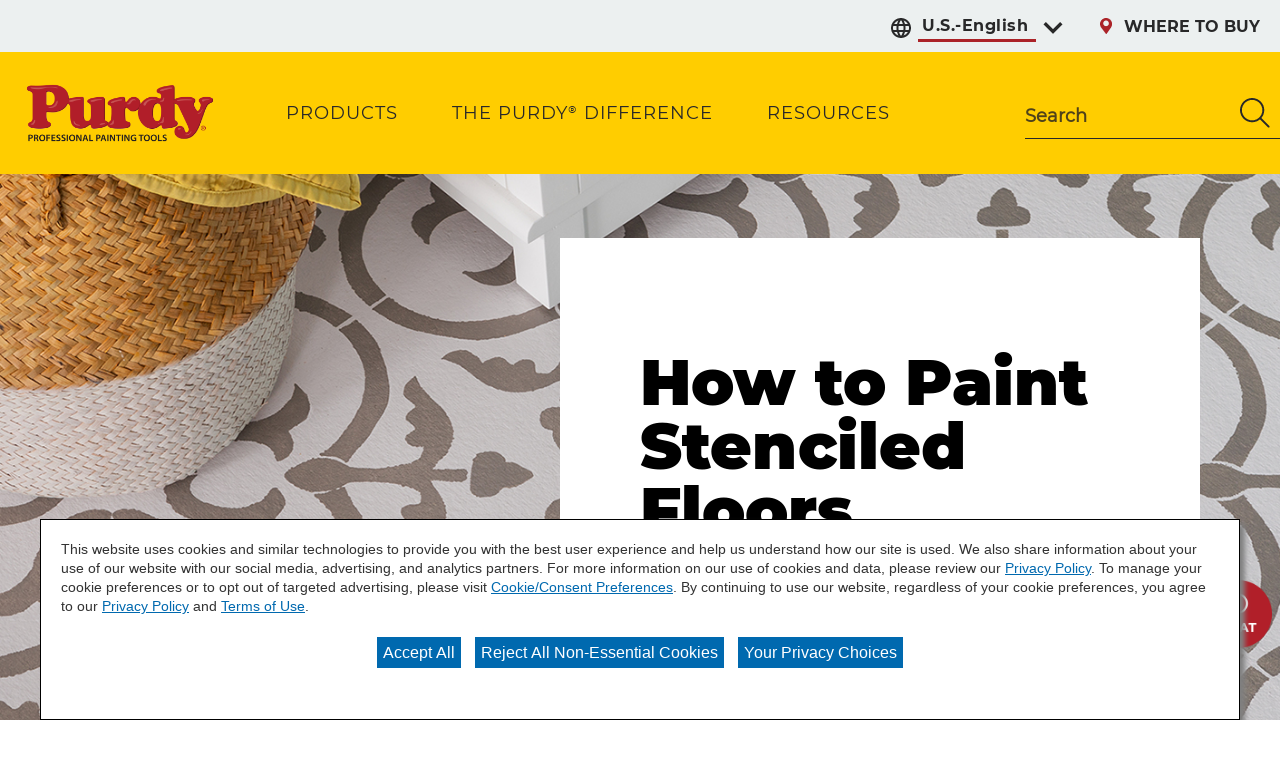

--- FILE ---
content_type: text/html;charset=utf-8
request_url: https://www.purdy.com/en/painting-resources/projects/stenciled-floors.html
body_size: 18021
content:

<!DOCTYPE HTML>
<html lang="en">
    <head>
    <meta charset="UTF-8"/>

    
        <title>Stenciled Floor Projects | Purdy</title>
        
        <meta name="twitter:title" content="Stenciled Floor Projects | Purdy"/>
        
        <meta name="description" content="Transform your laundry room, living room, kitchen or patio with an eye-catching look of patterned tile. Visit Purdy.com to learn more today!"/>
        <meta name="twitter:description" content="Transform your laundry room, living room, kitchen or patio with an eye-catching look of patterned tile. Visit Purdy.com to learn more today!"/>
    
    

    
    
        




<link rel="canonical" href="https://www.purdy.com/en/painting-resources/projects/stenciled-floors"/>






  <meta property="og:image" content="https://www.purdy.com/content/dam/cbg-purdy/favicons/favicon.png"/>

  <meta property="og:type" content="website"/>

  <meta property="og:title" content="Stenciled Floor Projects | Purdy"/>

  <meta property="og:url" content="https://www.purdy.com/en/painting-resources/projects/stenciled-floors"/>

  <meta property="og:description" content="Transform your laundry room, living room, kitchen or patio with an eye-catching look of patterned tile. Visit Purdy.com to learn more today!"/>


    

    
        <!-- Ensighten Tag  -->
         <script charset="UTF-8" src="//nexus.ensighten.com/sherwin/purdy/Bootstrap.js"></script>
        <!-- End Ensighten Tag -->
    

    <script>
        window.dataLayer = window.dataLayer || [];

        function ready(fn) {
            if (document.readyState !== 'loading') {
                fn();
            } else {
                document.addEventListener('DOMContentLoaded', fn);
            }
        }

        handleOnLoad = (event) => {
            const pageViewData = {gtm_tag_name: "GA4 - Main Config Tag",interaction_type: "page view",hit_timestamp:"2026-01-16T08:15:13.573949Z",page_category_one:"painting-resources",page_category_two:"projects",page_name:"Stenciled Floors",language:"US-EN",user_type:"DIY",event: "page_view"};
            if (document.cookie.indexOf("_ga=") > -1) {
                let gaClientId = document.cookie.match(/_ga=([a-zA-Z0-9\.]+)/)[0].split('.').slice(-2).join('.');
                pageViewData.client_id = gaClientId;
            }
            dataLayer.push(pageViewData);
        }

        ready(handleOnLoad);
    </script>

    
        <!-- Google Tag Manager -->
        <script>(function(w,d,s,l,i){w[l]=w[l]||[];w[l].push({'gtm.start':
        new Date().getTime(),event:'gtm.js'});var f=d.getElementsByTagName(s)[0],
    j=d.createElement(s),dl=l!='dataLayer'?'&l='+l:'';j.async=true;j.src=
    'https://www.googletagmanager.com/gtm.js?id='+i+dl;f.parentNode.insertBefore(j,f);
})(window,document,'script','dataLayer','GTM-MKFCX9X');</script>
        <!-- End Google Tag Manager -->

    

    
    <!-- PypeStream Tag -->
    <script>
    window.pypestreamConfig = {
        APP_ID: '5f566b34-c734-44bf-a55c-613e7e0c27a7',
        passthrough: '',
        language: 'en'
    };
    function insertScript() {
        var script = document.createElement('script');
        script.type = 'text/javascript';
        script.src = 'https://web.pypestream.com/launcher.js?ts=' + Date.now();
        script.async = true;
        if (window.frameElement === null) {
           document.body.appendChild(script);
        };
    };
    if (document.readyState === 'complete') {
        insertScript();
    } else {
        window.addEventListener('load', insertScript);
    }
</script>
    <!-- End PypeStream Tag -->
    
    

    

    <meta name="template" content="page-content"/>
    <meta name="viewport" content="width=device-width, initial-scale=1, maximum-scale=1"/>
    <meta name="format-detection" content="telephone=no"/>
    


    
    


    



    
    
<link rel="stylesheet" href="/etc.clientlibs/cbg-platform/clientlibs/clientlib-base.min.css" type="text/css">





<script type="text/javascript">
            (function() {
                window.ContextHub = window.ContextHub || {};

                /* setting paths */
                ContextHub.Paths = ContextHub.Paths || {};
                ContextHub.Paths.CONTEXTHUB_PATH = "/libs/settings/cloudsettings/legacy/contexthub";
                ContextHub.Paths.RESOURCE_PATH = "\/content\/cbg\u002Dpurdy\/us\/en\/painting\u002Dresources\/projects\/stenciled\u002Dfloors\/_jcr_content\/contexthub";
                ContextHub.Paths.SEGMENTATION_PATH = "";
                ContextHub.Paths.CQ_CONTEXT_PATH = "";

                /* setting initial constants */
                ContextHub.Constants = ContextHub.Constants || {};
                ContextHub.Constants.ANONYMOUS_HOME = "/home/users/F/FWGQDGKxgeDMPhny1e-r";
                ContextHub.Constants.MODE = "no-ui";
            }());
        </script><script src="/etc/cloudsettings.kernel.js/libs/settings/cloudsettings/legacy/contexthub" type="text/javascript"></script>






<link rel="shortcut icon" href="/content/dam/cbg-purdy/favicons/favicon.ico" type="image/x-icon"/>
<link rel="icon" type="image/png" href="/content/dam/cbg-purdy/favicons/favicon.png"/>

<link rel="apple-touch-icon" sizes="180x180" href="/content/dam/cbg-purdy/favicons/apple-touch-icon.png"/>
<link rel="icon" type="image/png" sizes="32x32" href="/content/dam/cbg-purdy/favicons/favicon-32x32.png"/>
<link rel="icon" type="image/png" sizes="16x16" href="/content/dam/cbg-purdy/favicons/favicon-16x16.png"/>

<meta property="og:image" content="https://www.purdy.com/content/dam/cbg-purdy/favicons/apple-touch-icon.png"/>
<meta name="twitter:image" content="https://www.purdy.com/content/dam/cbg-purdy/favicons/apple-touch-icon.png"/>

<link rel="mask-icon" href="/content/dam/cbg-purdy/favicons/safari-pinned-tab.svg" color="#ab2328"/>


<link rel="alternate" hreflang="en-US" href="http://www.purdy.com"/>
<link rel="alternate" hreflang="en-GB" href="http://www.purdy.co.uk"/>
<link rel="alternate" hreflang="x-default" href="http://www.purdy.com"/>
<link rel="alternate" hreflang="es-US" href="http://www.purdy.com/es"/>

<meta name="msapplication-TileColor" content="#ab2328"/>
<meta name="theme-color" content="#ffffff"/>

<link rel="manifest" href="/etc.clientlibs/cbg-purdy/clientlibs/clientlib-site/resources/site.webmanifest"/>

<meta name="viewport" content="width=device-width, initial-scale=1, shrink-to-fit=no, maximum-scale=1"/>

<link rel="preconnect" href="https://fonts.gstatic.com"/>
<link href="https://fonts.googleapis.com/css2?family=IBM+Plex+Sans:ital,wght@0,400;0,500;0,700;1,400;1,500;1,700&family=Oswald:wght@500;600;700&display=swap&family=Montserrat:ital,wght@0,400;0,500;0,700;0,900;1,400;1,500;1,700;1,900" rel="stylesheet"/>


    
    
<link rel="stylesheet" href="/etc.clientlibs/cbg-purdy/clientlibs/clientlib-dependencies.min.css" type="text/css">
<link rel="stylesheet" href="/etc.clientlibs/cbg-purdy/clientlibs/clientlib-site.min.css" type="text/css">



    
    
<link rel="stylesheet" href="/etc.clientlibs/cbg-purdy/clientlibs/clientlib-base.min.css" type="text/css">








    
    
    

    

    
    <script src="/etc.clientlibs/cbg-purdy/clientlibs/clientlib-dependencies.min.js"></script>


    
    <link rel="stylesheet" href="/etc.clientlibs/cbg-platform/clientlibs/clientlib-dependencies.min.css" type="text/css">
<link rel="stylesheet" href="/etc.clientlibs/cbg-platform/clientlibs/clientlib-site.min.css" type="text/css">
<link rel="stylesheet" href="/etc.clientlibs/cbg-platform-react/clientlibs/clientlib-product-selector.min.css" type="text/css">


    
    

    
</head>
    <body class="page basicpage purdy-container launch" id="page-848fe71034" data-cmp-link-accessibility-enabled data-cmp-link-accessibility-text="opens in a new tab" data-cmp-data-layer-enabled>
        <script>
          window.adobeDataLayer = window.adobeDataLayer || [];
          adobeDataLayer.push({
              page: JSON.parse("{\x22page\u002D848fe71034\x22:{\x22@type\x22:\x22cbg\u002Dpurdy\/components\/page\x22,\x22repo:modifyDate\x22:\x222023\u002D02\u002D01T18:01:07Z\x22,\x22dc:title\x22:\x22Stenciled Floors\x22,\x22dc:description\x22:\x22Transform your laundry room, living room, kitchen or patio with an eye\u002Dcatching look of patterned tile. Visit Purdy.com to learn more today!\x22,\x22xdm:template\x22:\x22\/conf\/cbg\u002Dpurdy\/settings\/wcm\/templates\/page\u002Dcontent\x22,\x22xdm:language\x22:\x22en\x22,\x22xdm:tags\x22:[],\x22repo:path\x22:\x22\/content\/cbg\u002Dpurdy\/us\/en\/painting\u002Dresources\/projects\/stenciled\u002Dfloors.html\x22}}"),
              event:'cmp:show',
              eventInfo: {
                  path: 'page.page\u002D848fe71034'
              }
          });
        </script>
        
        
            




            
<div class="root container responsivegrid">

    
    
    
    <div id="container-945ca3a7f4" class="cmp-container">
        
        <div class="experiencefragment">
<div id="experiencefragment-f84e0c4869" class="cmp-experiencefragment cmp-experiencefragment--header">


    
    
    
    <div id="container-844a45515b" class="cmp-container">
        
        <div class="header">



    



<div class="header-home">
    <div class="utility-wrapper">
        
        <div class="utility-zone">


<div class="aem-Grid aem-Grid--12 aem-Grid--default--12 ">
    
    <div class="utilityNavigation base responsivegrid aem-GridColumn aem-GridColumn--default--12">


    


<div data-component-anlaytics-check>
  <div class="cbg-cmp-utility-nav  desktop-only">
    <div class="cbg-cmp-utility-nav-wrapper">
      
      <div class="parsys-wrapper">
        <div class="utility-left-side">
          
          


<div class="aem-Grid aem-Grid--12 aem-Grid--default--12 ">
    
    <div class="languageToggle base responsivegrid aem-GridColumn aem-GridColumn--default--12">



    


<div class="language-toggle-home" data-cbg-cmp="languageToggle">
    <div class="language-toggle-list">
        <div class="cmp-form-options cmp-form-options--drop-down relative-position">
            <label for="languageToggle" class="cmp-form-options__label">Select preferred language</label>
            <svg aria-hidden="true" class="before-icon">
                <use href="/etc.clientlibs/cbg-platform/clientlibs/clientlib-site/resources/fonts/sprite.svg#language-1"></use>
            </svg>
            <select class="cmp-form-options__field cmp-form-options__field--drop-down left-icon-showing right-icon-showing" name="languageToggle" data-cmp-hook-languageToggle="dropdown" id="languageToggle">
                <option data-parsys-id="u-s--english" data-language-url="#">
                    U.S.-English
                </option>
            
                <option data-parsys-id="u-s--spanish" data-language-url="https://www.purdy.com/es">
                    U.S.-Spanish
                </option>
            
                <option data-parsys-id="u-k--english" data-language-url="https://www.purdy.co.uk">
                    U.K.-English
                </option>
            </select>
            <svg aria-hidden="true" class="after-icon">
                <use href="/etc.clientlibs/cbg-platform/clientlibs/clientlib-site/resources/fonts/sprite.svg#hgswCARROTDOWN"></use>
            </svg>
        </div>
    </div>
</div>
</div>

    
</div>

        </div>
        <div class="utility-right-side">
          
          


<div class="aem-Grid aem-Grid--12 aem-Grid--default--12 ">
    
    
    
</div>

        </div>
      </div>

      <ul class="utility-nav-items">
        <li class="utility-nav-item ">
          <a class="utility-nav--listItemAnchor icon" href="/en/where-to-buy">
            <svg class="authored-icons ">
              <use href="/etc.clientlibs/cbg-platform/clientlibs/clientlib-site/resources/fonts/sprite.svg#purdywtb_pin_red"></use>
            </svg>
            <span>WHERE TO BUY</span>
            
          </a>
          
        </li>
      </ul>
    </div>
  </div>
</div>
</div>

    
</div>
</div>
    </div>
    <div class="main-navigation">
        <a href="/en">
            <img class="header-logo" src="/content/dam/cbg-purdy/en/logos/purdy-logo.png" alt="Purdy" loading="lazy"/>
        </a>
        <div class="navigation-wrapper">
            
            <div class="navigation-zone">


<div class="aem-Grid aem-Grid--12 aem-Grid--default--12 ">
    
    <div class="navigation aem-GridColumn aem-GridColumn--default--12"><section data-cbg-cmp="site-navigation" id="cbg__purdy-cmp-navigation__header" class="cmp-navigation-container">
    <button class="btn-navigation-menu" href="#siteNavigation" role="button" data-cmp-hook-navigation="menu-button" aria-expanded="false" aria-controls="siteNavigation" aria-label="Navigation Menu">
        <i class="icon cmp-nav-menubar__icon"></i>
        <i class="icon cmp-nav-menubar__icon"></i>
        <i class="icon cmp-nav-menubar__icon"></i>
        <i class="icon cmp-nav-close__icon"></i>
        <span class="hide-text">Navigation Menu</span>
    </button>
    <nav class="cmp-navigation" role="navigation" itemscope itemtype="http://schema.org/SiteNavigationElement" data-cmp-data-layer="{&#34;cbg__purdy-cmp-navigation__header&#34;:{&#34;@type&#34;:&#34;cbg-purdy/components/navigation&#34;,&#34;repo:modifyDate&#34;:&#34;2022-02-24T20:11:20Z&#34;}}">
  
  
    <ul class="cmp-navigation__group">
      
    <li class="notag has-children cmp-navigation__item cmp-navigation__item--level-0" data-cmp-data-layer="{&#34;cbg__purdy-cmp-navigation__header-item-93b8f1d20a&#34;:{&#34;@type&#34;:&#34;cbg-purdy/components/navigation/item&#34;,&#34;repo:modifyDate&#34;:&#34;2025-10-28T15:05:55Z&#34;,&#34;dc:title&#34;:&#34;Products&#34;,&#34;xdm:linkURL&#34;:&#34;/en/products&#34;}}">
        
    <a href="/en/products" title="Products" data-cmp-clickable class="cmp-navigation__item-link">
        <span class="cmp-navigation__item-link-text">Products</span>
    </a>

        
  
  
  
    <div class="cmp-navigation__group-container cmp-navigation__subnav" data-cmp-hook-navigation="subnav">
      <div class="cmp-navigation__item-back-button" data-cmp-hook-navigation="subnav-back-button">
        <span>Products</span>
      </div>
      <ul class="cmp-navigation__group">
        
    <li class="notag  cmp-navigation__item cmp-navigation__item--level-1" data-cmp-data-layer="{&#34;cbg__purdy-cmp-navigation__header-item-7b3e4851c5&#34;:{&#34;@type&#34;:&#34;cbg-purdy/components/navigation/item&#34;,&#34;repo:modifyDate&#34;:&#34;2025-11-25T13:10:47Z&#34;,&#34;dc:title&#34;:&#34;All Products&#34;,&#34;xdm:linkURL&#34;:&#34;/en/products/all-products&#34;}}">
        
    <a href="/en/products/all-products" title="All Products" data-cmp-clickable class="cmp-navigation__item-link">
        <span class="cmp-navigation__item-link-text">All Products</span>
    </a>

        
    </li>

      
        
    <li class="notag  cmp-navigation__item cmp-navigation__item--level-1" data-cmp-data-layer="{&#34;cbg__purdy-cmp-navigation__header-item-3882dd45db&#34;:{&#34;@type&#34;:&#34;cbg-purdy/components/navigation/item&#34;,&#34;repo:modifyDate&#34;:&#34;2025-11-26T14:21:22Z&#34;,&#34;dc:title&#34;:&#34;Brushes&#34;,&#34;xdm:linkURL&#34;:&#34;/en/products/brushes&#34;}}">
        
    <a href="/en/products/brushes" title="Brushes" data-cmp-clickable class="cmp-navigation__item-link">
        <span class="cmp-navigation__item-link-text">Brushes</span>
    </a>

        
    </li>

      
        
    <li class="notag  cmp-navigation__item cmp-navigation__item--level-1" data-cmp-data-layer="{&#34;cbg__purdy-cmp-navigation__header-item-3d0d442a53&#34;:{&#34;@type&#34;:&#34;cbg-purdy/components/navigation/item&#34;,&#34;repo:modifyDate&#34;:&#34;2025-11-24T18:54:40Z&#34;,&#34;dc:title&#34;:&#34;Rollers&#34;,&#34;xdm:linkURL&#34;:&#34;/en/products/rollers&#34;}}">
        
    <a href="/en/products/rollers" title="Rollers" data-cmp-clickable class="cmp-navigation__item-link">
        <span class="cmp-navigation__item-link-text">Rollers</span>
    </a>

        
    </li>

      
        
    <li class="notag  cmp-navigation__item cmp-navigation__item--level-1" data-cmp-data-layer="{&#34;cbg__purdy-cmp-navigation__header-item-8d83584996&#34;:{&#34;@type&#34;:&#34;cbg-purdy/components/navigation/item&#34;,&#34;repo:modifyDate&#34;:&#34;2025-11-24T18:54:40Z&#34;,&#34;dc:title&#34;:&#34;Prep &amp; Cleanup&#34;,&#34;xdm:linkURL&#34;:&#34;/en/products/prep-cleanup&#34;}}">
        
    <a href="/en/products/prep-cleanup" title="Prep &amp; Cleanup" data-cmp-clickable class="cmp-navigation__item-link">
        <span class="cmp-navigation__item-link-text">Prep &amp; Cleanup</span>
    </a>

        
    </li>

      
        
    <li class="notag  cmp-navigation__item cmp-navigation__item--level-1" data-cmp-data-layer="{&#34;cbg__purdy-cmp-navigation__header-item-0c2c5c487e&#34;:{&#34;@type&#34;:&#34;cbg-purdy/components/navigation/item&#34;,&#34;repo:modifyDate&#34;:&#34;2025-11-24T18:54:40Z&#34;,&#34;dc:title&#34;:&#34;Frames &amp; Extension Poles&#34;,&#34;xdm:linkURL&#34;:&#34;/en/products/frames-extension-poles&#34;}}">
        
    <a href="/en/products/frames-extension-poles" title="Frames &amp; Extension Poles" data-cmp-clickable class="cmp-navigation__item-link">
        <span class="cmp-navigation__item-link-text">Frames &amp; Extension Poles</span>
    </a>

        
    </li>

      
        
    <li class="notag  cmp-navigation__item cmp-navigation__item--level-1" data-cmp-data-layer="{&#34;cbg__purdy-cmp-navigation__header-item-60f674a419&#34;:{&#34;@type&#34;:&#34;cbg-purdy/components/navigation/item&#34;,&#34;repo:modifyDate&#34;:&#34;2025-11-24T18:54:40Z&#34;,&#34;dc:title&#34;:&#34;Kits&#34;,&#34;xdm:linkURL&#34;:&#34;/en/products/kits&#34;}}">
        
    <a href="/en/products/kits" title="Kits" data-cmp-clickable class="cmp-navigation__item-link">
        <span class="cmp-navigation__item-link-text">Kits</span>
    </a>

        
    </li>

      
        
    <li class="notag  cmp-navigation__item cmp-navigation__item--level-1" data-cmp-data-layer="{&#34;cbg__purdy-cmp-navigation__header-item-97280a7041&#34;:{&#34;@type&#34;:&#34;cbg-purdy/components/navigation/item&#34;,&#34;repo:modifyDate&#34;:&#34;2025-11-24T18:54:40Z&#34;,&#34;dc:title&#34;:&#34;Workwear&#34;,&#34;xdm:linkURL&#34;:&#34;/en/products/workwear/painters-knee-pads&#34;}}">
        
    <a href="/en/products/workwear/painters-knee-pads" title="Workwear" data-cmp-clickable class="cmp-navigation__item-link">
        <span class="cmp-navigation__item-link-text">Workwear</span>
    </a>

        
    </li>

      
        
    <li class="notag  cmp-navigation__item cmp-navigation__item--level-1" data-cmp-data-layer="{&#34;cbg__purdy-cmp-navigation__header-item-7aa0eb4268&#34;:{&#34;@type&#34;:&#34;cbg-purdy/components/navigation/item&#34;,&#34;repo:modifyDate&#34;:&#34;2025-11-24T18:54:40Z&#34;,&#34;dc:title&#34;:&#34;Trays &amp; Pails&#34;,&#34;xdm:linkURL&#34;:&#34;/en/products/trays-pails&#34;}}">
        
    <a href="/en/products/trays-pails" title="Trays &amp; Pails" data-cmp-clickable class="cmp-navigation__item-link">
        <span class="cmp-navigation__item-link-text">Trays &amp; Pails</span>
    </a>

        
    </li>

      </ul>
    </div>
  

    </li>

    
      
    <li class="notag has-children cmp-navigation__item cmp-navigation__item--level-0" data-cmp-data-layer="{&#34;cbg__purdy-cmp-navigation__header-item-7eb800cb39&#34;:{&#34;@type&#34;:&#34;cbg-purdy/components/navigation/item&#34;,&#34;repo:modifyDate&#34;:&#34;2022-05-17T14:44:10Z&#34;,&#34;dc:title&#34;:&#34;The Purdy® Difference&#34;,&#34;xdm:linkURL&#34;:&#34;/en/the-purdy-difference&#34;}}">
        
    <a href="/en/the-purdy-difference" title="The Purdy® Difference" data-cmp-clickable class="cmp-navigation__item-link">
        <span class="cmp-navigation__item-link-text">The Purdy® Difference</span>
    </a>

        
  
  
  
    <div class="cmp-navigation__group-container cmp-navigation__subnav" data-cmp-hook-navigation="subnav">
      <div class="cmp-navigation__item-back-button" data-cmp-hook-navigation="subnav-back-button">
        <span>The Purdy® Difference</span>
      </div>
      <ul class="cmp-navigation__group">
        
    <li class="notag  cmp-navigation__item cmp-navigation__item--level-1" data-cmp-data-layer="{&#34;cbg__purdy-cmp-navigation__header-item-c15a3295e4&#34;:{&#34;@type&#34;:&#34;cbg-purdy/components/navigation/item&#34;,&#34;repo:modifyDate&#34;:&#34;2022-09-15T13:37:21Z&#34;,&#34;dc:title&#34;:&#34;The Purdy® Difference Home&#34;,&#34;xdm:linkURL&#34;:&#34;/en/the-purdy-difference/home&#34;}}">
        
    <a href="/en/the-purdy-difference/home" title="The Purdy® Difference Home" data-cmp-clickable class="cmp-navigation__item-link">
        <span class="cmp-navigation__item-link-text">The Purdy® Difference Home</span>
    </a>

        
    </li>

      
        
    <li class="notag  cmp-navigation__item cmp-navigation__item--level-1" data-cmp-data-layer="{&#34;cbg__purdy-cmp-navigation__header-item-03270f422d&#34;:{&#34;@type&#34;:&#34;cbg-purdy/components/navigation/item&#34;,&#34;repo:modifyDate&#34;:&#34;2025-11-10T16:50:31Z&#34;,&#34;dc:title&#34;:&#34;Awards&#34;,&#34;xdm:linkURL&#34;:&#34;/en/the-purdy-difference/awards&#34;}}">
        
    <a href="/en/the-purdy-difference/awards" title="Awards" data-cmp-clickable class="cmp-navigation__item-link">
        <span class="cmp-navigation__item-link-text">Awards</span>
    </a>

        
    </li>

      
        
    <li class="notag  cmp-navigation__item cmp-navigation__item--level-1" data-cmp-data-layer="{&#34;cbg__purdy-cmp-navigation__header-item-ddbe1f2081&#34;:{&#34;@type&#34;:&#34;cbg-purdy/components/navigation/item&#34;,&#34;repo:modifyDate&#34;:&#34;2025-04-29T22:51:21Z&#34;,&#34;dc:title&#34;:&#34;Associations &amp; Trade Affiliates&#34;,&#34;xdm:linkURL&#34;:&#34;/en/the-purdy-difference/associations-trade-affiliates&#34;}}">
        
    <a href="/en/the-purdy-difference/associations-trade-affiliates" title="Associations &amp; Trade Affiliates" data-cmp-clickable class="cmp-navigation__item-link">
        <span class="cmp-navigation__item-link-text">Associations &amp; Trade Affiliates</span>
    </a>

        
    </li>

      
        
    <li class="notag  cmp-navigation__item cmp-navigation__item--level-1" data-cmp-data-layer="{&#34;cbg__purdy-cmp-navigation__header-item-090feb5c78&#34;:{&#34;@type&#34;:&#34;cbg-purdy/components/navigation/item&#34;,&#34;repo:modifyDate&#34;:&#34;2025-04-24T14:58:21Z&#34;,&#34;dc:title&#34;:&#34;History&#34;,&#34;xdm:linkURL&#34;:&#34;/en/the-purdy-difference/history&#34;}}">
        
    <a href="/en/the-purdy-difference/history" title="History" data-cmp-clickable class="cmp-navigation__item-link">
        <span class="cmp-navigation__item-link-text">History</span>
    </a>

        
    </li>

      
        
    <li class="notag  cmp-navigation__item cmp-navigation__item--level-1" data-cmp-data-layer="{&#34;cbg__purdy-cmp-navigation__header-item-ea76220f91&#34;:{&#34;@type&#34;:&#34;cbg-purdy/components/navigation/item&#34;,&#34;repo:modifyDate&#34;:&#34;2024-06-18T20:21:04Z&#34;,&#34;dc:title&#34;:&#34;Why Purdy&#34;,&#34;xdm:linkURL&#34;:&#34;/en/the-purdy-difference/why-purdy&#34;}}">
        
    <a href="/en/the-purdy-difference/why-purdy" title="Why Purdy" data-cmp-clickable class="cmp-navigation__item-link">
        <span class="cmp-navigation__item-link-text">Why Purdy</span>
    </a>

        
    </li>

      
        
    <li class="notag  cmp-navigation__item cmp-navigation__item--level-1" data-cmp-data-layer="{&#34;cbg__purdy-cmp-navigation__header-item-5bbf26bd61&#34;:{&#34;@type&#34;:&#34;cbg-purdy/components/navigation/item&#34;,&#34;repo:modifyDate&#34;:&#34;2024-06-03T20:52:44Z&#34;,&#34;dc:title&#34;:&#34;Signature Move&#34;,&#34;xdm:linkURL&#34;:&#34;/en/the-purdy-difference/signature-move&#34;}}">
        
    <a href="/en/the-purdy-difference/signature-move" title="Signature Move" data-cmp-clickable class="cmp-navigation__item-link">
        <span class="cmp-navigation__item-link-text">Signature Move</span>
    </a>

        
    </li>

      
        
    <li class="notag  cmp-navigation__item cmp-navigation__item--level-1" data-cmp-data-layer="{&#34;cbg__purdy-cmp-navigation__header-item-482aab84ab&#34;:{&#34;@type&#34;:&#34;cbg-purdy/components/navigation/item&#34;,&#34;repo:modifyDate&#34;:&#34;2025-09-18T16:55:43Z&#34;,&#34;dc:title&#34;:&#34;Purdy 100th Anniversary &#34;,&#34;xdm:linkURL&#34;:&#34;/en/the-purdy-difference/100&#34;}}">
        
    <a href="/en/the-purdy-difference/100" title="Purdy 100th Anniversary " data-cmp-clickable class="cmp-navigation__item-link">
        <span class="cmp-navigation__item-link-text">Purdy 100th Anniversary </span>
    </a>

        
    </li>

      </ul>
    </div>
  

    </li>

    
      
    <li class="notag has-children cmp-navigation__item cmp-navigation__item--level-0 cmp-navigation__item--active" data-cmp-data-layer="{&#34;cbg__purdy-cmp-navigation__header-item-c0b2ef92a7&#34;:{&#34;@type&#34;:&#34;cbg-purdy/components/navigation/item&#34;,&#34;repo:modifyDate&#34;:&#34;2022-05-17T14:44:13Z&#34;,&#34;dc:title&#34;:&#34;Resources&#34;,&#34;xdm:linkURL&#34;:&#34;/en/painting-resources&#34;}}">
        
    <a href="/en/painting-resources" title="Resources" aria-current="page" data-cmp-clickable class="cmp-navigation__item-link">
        <span class="cmp-navigation__item-link-text">Resources</span>
    </a>

        
  
  
  
    <div class="cmp-navigation__group-container cmp-navigation__subnav" data-cmp-hook-navigation="subnav">
      <div class="cmp-navigation__item-back-button" data-cmp-hook-navigation="subnav-back-button">
        <span>Resources</span>
      </div>
      <ul class="cmp-navigation__group">
        
    <li class="notag  cmp-navigation__item cmp-navigation__item--level-1" data-cmp-data-layer="{&#34;cbg__purdy-cmp-navigation__header-item-457cdedc7f&#34;:{&#34;@type&#34;:&#34;cbg-purdy/components/navigation/item&#34;,&#34;repo:modifyDate&#34;:&#34;2022-09-20T13:02:20Z&#34;,&#34;dc:title&#34;:&#34;Painting Resources Home&#34;,&#34;xdm:linkURL&#34;:&#34;/en/painting-resources/home&#34;}}">
        
    <a href="/en/painting-resources/home" title="Painting Resources Home" data-cmp-clickable class="cmp-navigation__item-link">
        <span class="cmp-navigation__item-link-text">Painting Resources Home</span>
    </a>

        
    </li>

      
        
    <li class="notag  cmp-navigation__item cmp-navigation__item--level-1 cmp-navigation__item--active" data-cmp-data-layer="{&#34;cbg__purdy-cmp-navigation__header-item-a212daa86a&#34;:{&#34;@type&#34;:&#34;cbg-purdy/components/navigation/item&#34;,&#34;repo:modifyDate&#34;:&#34;2022-07-06T15:18:06Z&#34;,&#34;dc:title&#34;:&#34;Projects&#34;,&#34;xdm:linkURL&#34;:&#34;/en/painting-resources/projects&#34;}}">
        
    <a href="/en/painting-resources/projects" title="Projects" aria-current="page" data-cmp-clickable class="cmp-navigation__item-link">
        <span class="cmp-navigation__item-link-text">Projects</span>
    </a>

        
    </li>

      
        
    <li class="notag  cmp-navigation__item cmp-navigation__item--level-1" data-cmp-data-layer="{&#34;cbg__purdy-cmp-navigation__header-item-65e4965234&#34;:{&#34;@type&#34;:&#34;cbg-purdy/components/navigation/item&#34;,&#34;repo:modifyDate&#34;:&#34;2023-02-01T18:53:31Z&#34;,&#34;dc:title&#34;:&#34;Painting FAQ&#39;s&#34;,&#34;xdm:linkURL&#34;:&#34;/en/painting-resources/painting-faqs&#34;}}">
        
    <a href="/en/painting-resources/painting-faqs" title="Painting FAQ&#39;s" data-cmp-clickable class="cmp-navigation__item-link">
        <span class="cmp-navigation__item-link-text">Painting FAQ&#39;s</span>
    </a>

        
    </li>

      
        
    <li class="notag  cmp-navigation__item cmp-navigation__item--level-1" data-cmp-data-layer="{&#34;cbg__purdy-cmp-navigation__header-item-6b98a4af2c&#34;:{&#34;@type&#34;:&#34;cbg-purdy/components/navigation/item&#34;,&#34;repo:modifyDate&#34;:&#34;2022-11-03T21:02:43Z&#34;,&#34;dc:title&#34;:&#34;Painting Tips&#34;,&#34;xdm:linkURL&#34;:&#34;/en/painting-resources/painting-tips-and-techniques&#34;}}">
        
    <a href="/en/painting-resources/painting-tips-and-techniques" title="Painting Tips" data-cmp-clickable class="cmp-navigation__item-link">
        <span class="cmp-navigation__item-link-text">Painting Tips</span>
    </a>

        
    </li>

      
        
    <li class="notag  cmp-navigation__item cmp-navigation__item--level-1" data-cmp-data-layer="{&#34;cbg__purdy-cmp-navigation__header-item-a88c46ee53&#34;:{&#34;@type&#34;:&#34;cbg-purdy/components/navigation/item&#34;,&#34;repo:modifyDate&#34;:&#34;2024-06-18T20:21:22Z&#34;,&#34;dc:title&#34;:&#34;Trade Schools&#34;,&#34;xdm:linkURL&#34;:&#34;/en/painting-resources/trade-schools&#34;}}">
        
    <a href="/en/painting-resources/trade-schools" title="Trade Schools" data-cmp-clickable class="cmp-navigation__item-link">
        <span class="cmp-navigation__item-link-text">Trade Schools</span>
    </a>

        
    </li>

      
        
    <li class="notag  cmp-navigation__item cmp-navigation__item--level-1" data-cmp-data-layer="{&#34;cbg__purdy-cmp-navigation__header-item-2d70fe489c&#34;:{&#34;@type&#34;:&#34;cbg-purdy/components/navigation/item&#34;,&#34;repo:modifyDate&#34;:&#34;2025-05-05T20:55:14Z&#34;,&#34;dc:title&#34;:&#34;Videos&#34;,&#34;xdm:linkURL&#34;:&#34;/en/painting-resources/videos&#34;}}">
        
    <a href="/en/painting-resources/videos" title="Videos" data-cmp-clickable class="cmp-navigation__item-link">
        <span class="cmp-navigation__item-link-text">Videos</span>
    </a>

        
    </li>

      
        
    <li class="notag  cmp-navigation__item cmp-navigation__item--level-1" data-cmp-data-layer="{&#34;cbg__purdy-cmp-navigation__header-item-3c9f159a5c&#34;:{&#34;@type&#34;:&#34;cbg-purdy/components/navigation/item&#34;,&#34;repo:modifyDate&#34;:&#34;2025-01-13T15:13:45Z&#34;,&#34;dc:title&#34;:&#34;Product Selector&#34;,&#34;xdm:linkURL&#34;:&#34;/en/painting-resources/product-selector&#34;}}">
        
    <a href="/en/painting-resources/product-selector" title="Product Selector" data-cmp-clickable class="cmp-navigation__item-link">
        <span class="cmp-navigation__item-link-text">Product Selector</span>
    </a>

        
    </li>

      </ul>
    </div>
  

    </li>

    </ul>

    

    
    
    
    <div id="container-0629cdf943" class="cmp-container">
        
        <div class="utilityNavigation base responsivegrid">


    


<div data-component-anlaytics-check>
  <div class="cbg-cmp-utility-nav  mobile-only">
    <div class="cbg-cmp-utility-nav-wrapper">
      
      <div class="parsys-wrapper">
        <div class="utility-left-side">
          
          


<div class="aem-Grid aem-Grid--12 aem-Grid--default--12 ">
    
    
    
</div>

        </div>
        <div class="utility-right-side">
          
          


<div class="aem-Grid aem-Grid--12 aem-Grid--default--12 ">
    
    <div class="languageToggle base responsivegrid aem-GridColumn aem-GridColumn--default--12">



    


<div class="language-toggle-home" data-cbg-cmp="languageToggle">
    <div class="language-toggle-list">
        <div class="cmp-form-options cmp-form-options--drop-down relative-position">
            <label class="cmp-form-options__label"></label>
            <svg aria-hidden="true" class="before-icon">
                <use href="/etc.clientlibs/cbg-platform/clientlibs/clientlib-site/resources/fonts/sprite.svg#language-1"></use>
            </svg>
            <select class="cmp-form-options__field cmp-form-options__field--drop-down left-icon-showing right-icon-showing" data-cmp-hook-languageToggle="dropdown">
                <option data-parsys-id="u-s--english" data-language-url="#">
                    U.S.-English
                </option>
            
                <option data-parsys-id="u-s--spanish" data-language-url="https://es.purdy.com">
                    U.S.-Spanish
                </option>
            
                <option data-parsys-id="u-k--english" data-language-url="https://www.purdy.co.uk">
                    U.K.-English
                </option>
            </select>
            <svg aria-hidden="true" class="after-icon">
                <use href="/etc.clientlibs/cbg-platform/clientlibs/clientlib-site/resources/fonts/sprite.svg#hgswCARROTDOWN"></use>
            </svg>
        </div>
    </div>
</div>
</div>

    
</div>

        </div>
      </div>

      <ul class="utility-nav-items">
        <li class="utility-nav-item ">
          <a class="utility-nav--listItemAnchor icon" href="/en/where-to-buy">
            <svg class="authored-icons ">
              <use href="/etc.clientlibs/cbg-platform/clientlibs/clientlib-site/resources/fonts/sprite.svg#purdywtb_pin_red"></use>
            </svg>
            <span>WHERE TO BUY*</span>
            
          </a>
          
        </li>
      </ul>
    </div>
  </div>
</div>
</div>

        
    </div>


  
  
</nav>
    <div class="cmp-navigation__overlay" data-cmp-hook-navigation="overlay"></div>
    
    

</section>

</div>

    
</div>
</div>
        </div>
        <div class="search-wrapper">
            
            <div class="search-zone">


<div class="aem-Grid aem-Grid--12 aem-Grid--default--12 ">
    
    <div class="searchbar base responsivegrid aem-GridColumn aem-GridColumn--default--12"><section id="searchbar-ba1bbb4ff6" class="
    cmp-search
    platform-searchbar
    cbg-cmp-searchbar cbg-cmp-searchbar--standard
    search-one-point-one
    standard
    
    
  " role="search" data-cmp-is="searchbar" data-cbg-cmp="searchbar" data-cmp-searchurl="content/cbg-purdy/us/en/search.html" data-no-results-text="No current suggestions based on your query" data-use-algolia="true" data-algolia-index-autocomplete="purdy-us-en-query-suggestions-index" data-algolia-index-colorfamily="purdy_us_en_color_families_index" data-algolia-index-color="purdy_us_en_colors_index" data-algolia-index-product="purdy_us_en_products_index" data-algolia-index-content="purdy_us_en_pages_index" data-searchbar-type="standard">
  

  <header class="display-flex cmp-searchbar--header mb-1">
    <h4 class="cbg__text-uc display-ib subtitle">Search</h4>
  </header>

  <button class="btn-searchbar-toggle" href="#siteSearchBar" role="button" aria-expanded="false" aria-controls="siteSearch" aria-label="SearchBar" data-cmp-hook-searchbar="toggle">
    <svg class="cmp-searchbar__clear-icon">
      <use href="/etc.clientlibs/cbg-platform/clientlibs/clientlib-site/resources/fonts/sprite.svg#purdyclose_x"></use>
    </svg>

    <svg class="cmp-searchbar__search-icon">
      <use href="/etc.clientlibs/cbg-platform/clientlibs/clientlib-site/resources/fonts/sprite.svg#purdysearch"></use>
    </svg>

    <span class="hide-text"></span>
  </button>

  <!-- Search 1.1 !-->
  <form class="cmp-searchbar__form one-point-one" data-cmp-hook-searchbar="form" method="get" action="/en/search" autocomplete="off">
    <div class="cmp-searchbar__field">
      <span class="cmp-searchbar__loading-indicator" data-cmp-hook-searchbar="loadingIndicator"></span>

      <input class="cmp-searchbar__input" data-cmp-hook-searchbar="input-1-point-1" type="text" name="q" role="combobox" aria-autocomplete="list" aria-haspopup="true" aria-invalid="false" aria-label="Search"/>

      <button class="cmp-searchbar__clear cbg__hidden-text" data-cmp-hook-searchbar="clear-one-one" tabindex="-1">
        <svg class="cmp-searchbar__clear-icon">
          <use href="/etc.clientlibs/cbg-platform/clientlibs/clientlib-site/resources/fonts/sprite.svg#none"></use>
        </svg>

        <span class="cbg__hidden-text display-ib"></span>
      </button>
      <button class="cmp-searchbar__search cbg__hidden-text" data-cmp-hook-searchbar="submit" type="submit">
        <svg class="cmp-searchbar__search-icon">
          <use href="/etc.clientlibs/cbg-platform/clientlibs/clientlib-site/resources/fonts/sprite.svg#purdysearch"></use>
        </svg>
        <span class="cbg__hidden-text display-ib"></span>
      </button>
    </div>
  </form>

  <div class="cmp-searchbar__form-container">
    <form class="cmp-searchbar__form" data-cmp-hook-searchbar="form" method="get" action="/en/search" autocomplete="off">
      <div class="cmp-searchbar__field">
        <span class="cmp-searchbar__loading-indicator" data-cmp-hook-searchbar="loadingIndicator"></span>
        
        
          <input class="cmp-searchbar__input" data-cmp-hook-searchbar="input" type="text" name="q" role="combobox" aria-autocomplete="list" aria-haspopup="true" aria-invalid="false" aria-label="Search"/>
        
  
        <button class="cmp-searchbar__clear cbg__hidden-text" data-cmp-hook-searchbar="clear" type="button" tabindex="-1">
          <svg class="cmp-searchbar__clear-icon">
            <use href="/etc.clientlibs/cbg-platform/clientlibs/clientlib-site/resources/fonts/sprite.svg#hgswCLOSE"></use>
          </svg>

          <span class="cbg__hidden-text display-ib"></span>
        </button>
        <button class="cmp-searchbar__search" data-cmp-hook-searchbar="submit" type="submit">
<!--          <div class="button-content">-->
            
            <svg class="cmp-searchbar__search-icon">
              <use href="/etc.clientlibs/cbg-platform/clientlibs/clientlib-site/resources/fonts/sprite.svg#purdysearch"></use>
            </svg>
            <span class="cbg__hidden-text display-ib"></span>
<!--          </div>-->
        </button>
      </div>
    </form>
    <div class="cmp-searchbar__results" data-cmp-hook-searchbar="results" role="listbox" aria-multiselectable="false">
    </div>
  </div>

  
</section>
</div>

    
</div>
</div>
        </div>
    </div>
</div>
</div>

        
    </div>

</div>

    
</div>
<div class="container responsivegrid">

    
    <div id="container-fa46f66887" class="cmp-container">
        


<div class="aem-Grid aem-Grid--12 aem-Grid--default--12 ">
    
    <main class="container responsivegrid purdy-container aem-GridColumn aem-GridColumn--default--12">

    
    <div id="container-2fe8a533e7" class="cmp-container">
        


<div class="aem-Grid aem-Grid--12 aem-Grid--default--12 ">
    
    <div class="billboard base responsivegrid light-styling block-text-align-left aem-GridColumn aem-GridColumn--default--12">



<div data-component-anlaytics-check>
    <div class="billboard-home billboard-textbox-full   use-as-mobile  " data-cbg-cmp="billboard" style="--billboard-bg-color: ; --billboard-text-color: ">

        <div class="billboard-gutter-wrapper">
            <!--Pinterest and Full Mobile Image-->
            
            

            

            <!--   FULL IMAGE WITH Mobile Image Version -->
            <div class="billboard-textbox-full-mobile box-align-right use-as-mobile " style="background-image:url('/content/dam/cbg-purdy/projects/stenciled-floor/purdy-projects-stenciled-floor-hero-m.jpg');">
                <div class="billboard-text-container-full">
                    
                    <h1 class="billboard-title title-squish-none">
                        <span class="first-title">How to Paint Stenciled Floors</span>
                        <span class="accent-title "></span>
                        <span class="second-title"></span>
                    </h1>
                    <div class="billboard-description"><p>Transform your laundry room, living room, kitchen or patio floor with an eye-catching look of patterned tile. </p>
</div>
                    <div class="billboard-button-zone">
                        


<div class="aem-Grid aem-Grid--12 aem-Grid--default--12 ">
    
    
    
</div>

                    </div>
                    <div class="billboard-button-container">
                        





                    </div>
                </div>
            </div>

            <!--   FULL IMAGE Desktop version -->
            <div class="billboard-textbox-full-image box-align-right use-as-mobile" style="background-image:url('/content/dam/cbg-purdy/projects/stenciled-floor/purdy-how-to-stencil-floors-hero.jpg');">
                <div class="secondary-image-area">
                    <img src="/content/dam/cbg-purdy/projects/stenciled-floor/purdy-projects-stenciled-floor-hero-m.jpg" alt="Detail of a stenciled concrete floor with gray and white design." loading="lazy"/>
                </div>
                <div class="billboard-text-container-full  use-as-mobile">
                    
                    <h1 class="billboard-title title-squish-none">
                        <span class="first-title">How to Paint Stenciled Floors</span>
                        <span class="accent-title "></span>
                        <span class="second-title"></span>
                    </h1>
                    <div class="billboard-description">
                        <p>Transform your laundry room, living room, kitchen or patio floor with an eye-catching look of patterned tile. </p>

                        <div class="description-button-zone">
                            


<div class="aem-Grid aem-Grid--12 aem-Grid--default--12 ">
    
    
    
</div>

                        </div>
                    </div>
                    <div class="billboard-button-zone">
                        


<div class="aem-Grid aem-Grid--12 aem-Grid--default--12 ">
    
    
    
</div>

                    </div>
                    <div class="billboard-button-container">
                        





                    </div>
                </div>
                
            </div>
        </div>
    </div>
</div>
</div>
<div class="flexContainer base responsivegrid aem-GridColumn aem-GridColumn--default--12">




    


<div class="card-container-home  column-count-  flex-type-card " style="--flexcontainer-bg-color: ;">
    

    
    
        

        

        <div class="card-holder">


<div class="aem-Grid aem-Grid--12 aem-Grid--default--12 ">
    
    
    
</div>
</div>
    

    
    
</div></div>
<div class="billboard base responsivegrid aem-GridColumn aem-GridColumn--default--12">



<div data-component-anlaytics-check>
    <div class="billboard-home billboard-textbox-left     " data-cbg-cmp="billboard" style="--billboard-bg-color: ; --billboard-text-color: ">

        <div class="billboard-gutter-wrapper">
            <!--Pinterest and Full Mobile Image-->
            
            

            <div class="billboard-textbox">
                <!--   IMAGE ON LEFT -->
                
                

                <div class="billboard-text-container  ">
                    
                    
                    <div class="billboard-description"><p><b>GOAL OF PROJECT</b></p>
<p>Add character to concrete floors by simply using floor paint or stain and a stencil. </p>
</div>
                    <div class="billboard-button-zone">
                        


<div class="aem-Grid aem-Grid--12 aem-Grid--default--12 ">
    
    <div class="textTool base responsivegrid light-styling text-align-center aem-GridColumn--default--none aem-GridColumn aem-GridColumn--default--5 aem-GridColumn--offset--default--0">


    


<div data-component-anlaytics-check>
    <div class="tool-tip cbg-cmp-toolTip" role="button" tabindex="-1" data-cbg-cmp="toolTip">

        
            <div>
                

            <div class="text-segments no-icon small-margin " tabindex="-1">
                

                
                <div class="segment bold ">
                    DIFFICULTY
                </div>
            
                

                
                <div class="segment none ">
                    Intermediate
                </div>
            </div>
            </div>
        
    </div>
</div>

</div>
<div class="textTool base responsivegrid light-styling text-align-center aem-GridColumn--default--none aem-GridColumn aem-GridColumn--default--6 aem-GridColumn--offset--default--0">


    


<div data-component-anlaytics-check>
    <div class="tool-tip cbg-cmp-toolTip" role="button" tabindex="-1" data-cbg-cmp="toolTip">

        
            <div>
                

            <div class="text-segments no-icon small-margin " tabindex="-1">
                

                
                <div class="segment bold ">
                    TIME TO COMPLETE
                </div>
            
                

                
                <div class="segment none ">
                    Weekend
                </div>
            </div>
            </div>
        
    </div>
</div>

</div>
<div class="text aem-GridColumn aem-GridColumn--default--12">
<div data-cmp-data-layer="{&#34;text-7cc10e1e92&#34;:{&#34;@type&#34;:&#34;cbg-purdy/components/text&#34;,&#34;repo:modifyDate&#34;:&#34;2023-02-01T17:59:54Z&#34;,&#34;xdm:text&#34;:&#34;&lt;p>&lt;b>SUPPLIES YOU’LL NEED&lt;/b>&lt;/p>\n&lt;p>&lt;a href=\&#34;/content/cbg-purdy/us/en/products/brushes/clearcut-elite-glide.html\&#34;>2” or 2.5” Chinex® Elite™ Brush&lt;/a>&lt;br>\n&lt;a href=\&#34;/content/cbg-purdy/us/en/products/rollers/marathon.html\&#34;>Marathon® 9” x 1/2” Roller Cover&lt;/a>&lt;br>\n&lt;a href=\&#34;https://uat-www.purdy.com/en/products/frames-extension-poles/revolution-9-frame\&#34;>9” Revolution™ Frame&lt;/a>&lt;br>\n&lt;a href=\&#34;/content/cbg-purdy/us/en/products/trays-pails/nest-paint-tray-9-in.html\&#34;>NEST™ Tray System® 9” Tray&lt;/a>&lt;br>\n&lt;a href=\&#34;/content/cbg-purdy/us/en/products/trays-pails/nest-9-in-paint-tray-liner.html\&#34;>NEST™ Tray System 9” Tray Liner&lt;/a>&lt;br>\n&lt;a href=\&#34;/content/cbg-purdy/us/en/products/frames-extension-poles/power-lock-professional-grade-extension-pole.html\&#34;>2-4’ POWER LOCK® Extension Pole&lt;/a>&lt;br>\n&lt;a href=\&#34;/content/cbg-purdy/us/en/products/frames-extension-poles/revolution-jumbo-mini-roller-frame.html\&#34;>12” Jumbo Mini Roller Frame&lt;/a>&lt;br>\n&lt;a href=\&#34;/content/cbg-purdy/us/en/products/rollers/whitedove-jumbo-mini-roller-cover.html\&#34;>WhiteDove™&amp;nbsp; 4” x 1/4” Jumbo Mini Roller Cover&lt;/a>&lt;br>\nConcrete cleaner/etcher&lt;br>\nConcrete stain in at least 2 colors&lt;br>\nStir Sticks&lt;br>\nTape&lt;/p>\n&lt;p>&amp;nbsp;&lt;/p>\n&lt;p>&amp;nbsp;&lt;/p>\n&lt;p>&lt;b>IF USING A CLEAR SEALER (OPTIONAL):&lt;/b>&lt;/p>\n&lt;p>Clear concrete sealer&lt;br>\n&lt;a href=\&#34;/content/cbg-purdy/us/en/products/rollers/whitedove.html\&#34;>WhiteDove™ 9” x 3/8” Roller Cover&lt;/a>&lt;br>\n&lt;a href=\&#34;/content/cbg-purdy/us/en/products/brushes/syntox-flat.html\&#34;>2” or 2.5” angled Syntox&lt;/a>&lt;a href=\&#34;/content/cbg-purdy/us/en/products/brushes/clearcut-elite-glide.html\&#34;>™&lt;/a> Brush&amp;nbsp;&lt;/p>\n&#34;}}" id="text-7cc10e1e92" class="cmp-text">
    <p><b>SUPPLIES YOU’LL NEED</b></p>
<p><a href="/en/products/brushes/clearcut-elite-glide">2” or 2.5” Chinex® Elite™ Brush</a><br />
<a href="/en/products/rollers/marathon">Marathon® 9” x 1/2” Roller Cover</a><br />
<a href="https://uat-www.purdy.com/en/products/frames-extension-poles/revolution-9-frame">9” Revolution™ Frame</a><br />
<a href="/en/products/trays-pails/nest-paint-tray-9-in">NEST™ Tray System® 9” Tray</a><br />
<a href="/en/products/trays-pails/nest-9-in-paint-tray-liner">NEST™ Tray System 9” Tray Liner</a><br />
<a href="/en/products/frames-extension-poles/power-lock-professional-grade-extension-pole">2-4’ POWER LOCK® Extension Pole</a><br />
<a href="/en/products/frames-extension-poles/revolution-jumbo-mini-roller-frame">12” Jumbo Mini Roller Frame</a><br />
<a href="/en/products/rollers/whitedove-jumbo-mini-roller-cover">WhiteDove™  4” x 1/4” Jumbo Mini Roller Cover</a><br />
Concrete cleaner/etcher<br />
Concrete stain in at least 2 colors<br />
Stir Sticks<br />
Tape</p>
<p> </p>
<p> </p>
<p><b>IF USING A CLEAR SEALER (OPTIONAL):</b></p>
<p>Clear concrete sealer<br />
<a href="/en/products/rollers/whitedove">WhiteDove™ 9” x 3/8” Roller Cover</a><br />
<a href="/en/products/brushes/syntox-flat">2” or 2.5” angled Syntox</a><a href="/en/products/brushes/clearcut-elite-glide">™</a> Brush </p>

</div>

    

</div>
<div class="button base responsivegrid button-secondary button__yellow aem-GridColumn aem-GridColumn--default--12">


    







<div class="button--wrapper-outer button-long-title" data-cmp-track-bazaar-voice="false" data-button-path="/content/dam/cbg-purdy/projects/stenciled-floor/Purdy-FloorStencil-Instructions.pdf" data-cbg-cmp="button">
    <div class="button--wrapper-inner">
        <a class="button-link button-home" href="/content/dam/cbg-purdy/projects/stenciled-floor/Purdy-FloorStencil-Instructions.pdf" target="_blank" rel="noopener noreferrer">
            <div>
                <div class="button-content">
                    
                    <span class="button-text">DOWNLOAD SUPPLY LIST</span>
                    
                </div>
            </div>
        </a>
    </div>
</div>








</div>

    
</div>

                    </div>
                    <div class="billboard-button-container">
                        





                    </div>
                </div>
                <!--   IMAGE ON RIGHT -->
                <div class="image-area">
                    <div class="desktop-billboard-image billboard-parsys billboard-image show-image-right">
                        <img class="" src="/content/dam/cbg-purdy/projects/stenciled-floor/purdy-stenciled-floors-beforeafter-2x.gif" alt="Animated before and after transition of unpainted and painted concrete laundry room floor." loading="lazy"/>
                        
                        
                    </div>
                    
                </div>
                <!--   NO IMAGE - PARSYS ON RIGHT -->
                

                <!--   NO IMAGE - PARSYS ON LEFT -->
                
            </div>

            <!--   FULL IMAGE WITH Mobile Image Version -->
            

            <!--   FULL IMAGE Desktop version -->
            
        </div>
    </div>
</div>
</div>
<div class="flexContainer base responsivegrid three-quarter aem-GridColumn aem-GridColumn--default--12">




    


<div class="card-container-home  column-count-4  flex-type-card " style="--flexcontainer-bg-color: ;">
    <div class="title-section" tabindex="0">
        
            <h2 class="card-container-title">Purdy® Supplies You’ll Need </h2>
            
        
        

        
    </div>

    
    
        

        

        <div class="card-holder">


<div class="aem-Grid aem-Grid--12 aem-Grid--default--12 ">
    
    <div class="content simpleCarousel base responsivegrid aem-GridColumn aem-GridColumn--default--12">


    



    
<link rel="stylesheet" href="/etc.clientlibs/cbg-platform/clientlibs/clientlib-swiper.min.css" type="text/css">





<div class="simple-carousel simple-carousel-home simpleCarousel standard-thumbnails   text-align-left" data-cbg-cmp="simpleCarousel" data-space-between="1" data-how-many-slides="4" data-carousel-total-items="4" data-cbg-cmp-autoplay="false">


    <div class="heading-section">
        <h2 class="main-title"></h2>
        <div class="main-description"></div>
    </div>

    <div class="simple-carousel__content" aria-atomic="false" aria-live="polite">

        <div class="main-drawer">
            <div class="button-home swiper-prev">
                <div class="swiper-button-prev button-content icon">
                    <svg class="icon icon-mwleft-chevron">
                        <use href="/etc.clientlibs/cbg-platform/clientlibs/clientlib-site/resources/fonts/sprite.svg#mwleft-chevron"></use>
                    </svg>
                </div>
            </div>
            <div class="swiper mySwiper swiper-main-wrapper">
                
                <div class="swiper-wrapper">
                    <div class="swiper-slide" aria-roledescription="slide" aria-label="Slide 1 of 8" data-cmp-hook-carousel="item">
                        <div class="each-slide">



    



    
    <div class="cbg-cmp-card each-card  style-as-stacked text-on-bottom  card-alignment-center  cbg-cmp-card__normal" tabindex="0">
        <div class="cbg-cmp-card__image-container">
            <div class="card-image-div text-on-bottom">
                <a class="each-href hover-true" href="/en/products/brushes/chinex-elite-glide">
                    <img class="card-image" alt="Chinex Elite Glide" src="/content/dam/cbg-purdy/projects/stenciled-floor/chinex-2-and-half-brush.jpg" loading="lazy"/>

                    
                </a>
                
                
                

                
                
                
            </div>
        </div>
        <a class="each-href hover-true" href="/en/products/brushes/chinex-elite-glide">
            
                <div class="cbg-cmp-card__text-container each-text-area standard-card-rendering">
                    
                    
                        <div class="cbg-cmp-card__text-area not-small-cards">
                            
                                <div class="each-title">Chinex Elite Glide</div>
                                
                            
                            
                            
                        </div>

                        


<div class="aem-Grid aem-Grid--12 aem-Grid--default--12 ">
    
    
    
</div>

                        
                            
                            
                        
                    
                    
                    
                </div>
            
            

            

            
        </a>
    </div>

    



</div>
                    </div>
<div class="swiper-slide" aria-roledescription="slide" aria-label="Slide 2 of 8" data-cmp-hook-carousel="item">
                        <div class="each-slide">



    



    
    <div class="cbg-cmp-card each-card  style-as-stacked text-on-bottom  card-alignment-center  cbg-cmp-card__normal" tabindex="0">
        <div class="cbg-cmp-card__image-container">
            <div class="card-image-div text-on-bottom">
                <a class="each-href hover-true" href="/en/products/rollers/marathon">
                    <img class="card-image" alt="Marathon Roller Cover" src="/content/dam/cbg-purdy/projects/stenciled-floor/marathon-roller-cover.jpg" loading="lazy"/>

                    
                </a>
                
                
                

                
                
                
            </div>
        </div>
        <a class="each-href hover-true" href="/en/products/rollers/marathon">
            
                <div class="cbg-cmp-card__text-container each-text-area standard-card-rendering">
                    
                    
                        <div class="cbg-cmp-card__text-area not-small-cards">
                            
                                <div class="each-title">Marathon Roller Cover</div>
                                
                            
                            
                            
                        </div>

                        


<div class="aem-Grid aem-Grid--12 aem-Grid--default--12 ">
    
    
    
</div>

                        
                            
                            
                        
                    
                    
                    
                </div>
            
            

            

            
        </a>
    </div>

    



</div>
                    </div>
<div class="swiper-slide" aria-roledescription="slide" aria-label="Slide 3 of 8" data-cmp-hook-carousel="item">
                        <div class="each-slide">



    



    
    <div class="cbg-cmp-card each-card  style-as-stacked text-on-bottom  card-alignment-center  cbg-cmp-card__normal" tabindex="0">
        <div class="cbg-cmp-card__image-container">
            <div class="card-image-div text-on-bottom">
                <a class="each-href hover-true" href="/en/products/frames-extension-poles/revolution-9-frame">
                    <img class="card-image" alt="Revolution 9” Frame" src="/content/dam/cbg-purdy/projects/stenciled-floor/9-inch-revolution-frame.jpg" loading="lazy"/>

                    
                </a>
                
                
                

                
                
                
            </div>
        </div>
        <a class="each-href hover-true" href="/en/products/frames-extension-poles/revolution-9-frame">
            
                <div class="cbg-cmp-card__text-container each-text-area standard-card-rendering">
                    
                    
                        <div class="cbg-cmp-card__text-area not-small-cards">
                            
                                <div class="each-title">Revolution 9” Frame</div>
                                
                            
                            
                            
                        </div>

                        


<div class="aem-Grid aem-Grid--12 aem-Grid--default--12 ">
    
    
    
</div>

                        
                            
                            
                        
                    
                    
                    
                </div>
            
            

            

            
        </a>
    </div>

    



</div>
                    </div>
<div class="swiper-slide" aria-roledescription="slide" aria-label="Slide 4 of 8" data-cmp-hook-carousel="item">
                        <div class="each-slide">



    



    
    <div class="cbg-cmp-card each-card  style-as-stacked text-on-bottom  card-alignment-center  cbg-cmp-card__normal" tabindex="0">
        <div class="cbg-cmp-card__image-container">
            <div class="card-image-div text-on-bottom">
                <a class="each-href hover-true" href="/en/products/frames-extension-poles/power-lock-professional-grade-extension-pole">
                    <img class="card-image" alt="Power Lock Extension Pole" src="/content/dam/cbg-purdy/projects/stenciled-floor/power-lock-pole.jpg" loading="lazy"/>

                    
                </a>
                
                
                

                
                
                
            </div>
        </div>
        <a class="each-href hover-true" href="/en/products/frames-extension-poles/power-lock-professional-grade-extension-pole">
            
                <div class="cbg-cmp-card__text-container each-text-area standard-card-rendering">
                    
                    
                        <div class="cbg-cmp-card__text-area not-small-cards">
                            
                                <div class="each-title">Power Lock Extension Pole</div>
                                
                            
                            
                            
                        </div>

                        


<div class="aem-Grid aem-Grid--12 aem-Grid--default--12 ">
    
    
    
</div>

                        
                            
                            
                        
                    
                    
                    
                </div>
            
            

            

            
        </a>
    </div>

    



</div>
                    </div>
<div class="swiper-slide" aria-roledescription="slide" aria-label="Slide 5 of 8" data-cmp-hook-carousel="item">
                        <div class="each-slide">



    



    
    <div class="cbg-cmp-card each-card  style-as-stacked text-on-bottom  card-alignment-center  cbg-cmp-card__normal" tabindex="0">
        <div class="cbg-cmp-card__image-container">
            <div class="card-image-div text-on-bottom">
                <a class="each-href hover-true" href="/en/products/frames-extension-poles/revolution-jumbo-mini-roller-frame">
                    <img class="card-image" alt="Revolution Jumbo Mini Roller Frame" src="/content/dam/cbg-purdy/projects/stenciled-floor/mini-revolution-frame.jpg" loading="lazy"/>

                    
                </a>
                
                
                

                
                
                
            </div>
        </div>
        <a class="each-href hover-true" href="/en/products/frames-extension-poles/revolution-jumbo-mini-roller-frame">
            
                <div class="cbg-cmp-card__text-container each-text-area standard-card-rendering">
                    
                    
                        <div class="cbg-cmp-card__text-area not-small-cards">
                            
                                <div class="each-title">Revolution Jumbo Mini Roller Frame</div>
                                
                            
                            
                            
                        </div>

                        


<div class="aem-Grid aem-Grid--12 aem-Grid--default--12 ">
    
    
    
</div>

                        
                            
                            
                        
                    
                    
                    
                </div>
            
            

            

            
        </a>
    </div>

    



</div>
                    </div>
<div class="swiper-slide" aria-roledescription="slide" aria-label="Slide 6 of 8" data-cmp-hook-carousel="item">
                        <div class="each-slide">



    



    
    <div class="cbg-cmp-card each-card  style-as-stacked text-on-bottom  card-alignment-center  cbg-cmp-card__normal" tabindex="0">
        <div class="cbg-cmp-card__image-container">
            <div class="card-image-div text-on-bottom">
                <a class="each-href hover-true" href="/en/products/rollers/whitedove-jumbo-mini-roller-cover">
                    <img class="card-image" alt="WhiteDove Jumbo Mini Roller Cover" src="/content/dam/cbg-purdy/projects/stenciled-floor/white-dove-jumbo-mini-rollers.jpg" loading="lazy"/>

                    
                </a>
                
                
                

                
                
                
            </div>
        </div>
        <a class="each-href hover-true" href="/en/products/rollers/whitedove-jumbo-mini-roller-cover">
            
                <div class="cbg-cmp-card__text-container each-text-area standard-card-rendering">
                    
                    
                        <div class="cbg-cmp-card__text-area not-small-cards">
                            
                                <div class="each-title">WhiteDove Jumbo Mini Roller Cover</div>
                                
                            
                            
                            
                        </div>

                        


<div class="aem-Grid aem-Grid--12 aem-Grid--default--12 ">
    
    
    
</div>

                        
                            
                            
                        
                    
                    
                    
                </div>
            
            

            

            
        </a>
    </div>

    



</div>
                    </div>
<div class="swiper-slide" aria-roledescription="slide" aria-label="Slide 7 of 8" data-cmp-hook-carousel="item">
                        <div class="each-slide">



    



    
    <div class="cbg-cmp-card each-card  style-as-stacked text-on-bottom  card-alignment-center  cbg-cmp-card__normal" tabindex="0">
        <div class="cbg-cmp-card__image-container">
            <div class="card-image-div text-on-bottom">
                <a class="each-href hover-true" href="/en/products/trays-pails/nest-paint-tray-9-in">
                    <img class="card-image" alt="Nest Tray System 9” Tray" src="/content/dam/cbg-purdy/projects/stenciled-floor/nest-9-inch-tray.jpg" loading="lazy"/>

                    
                </a>
                
                
                

                
                
                
            </div>
        </div>
        <a class="each-href hover-true" href="/en/products/trays-pails/nest-paint-tray-9-in">
            
                <div class="cbg-cmp-card__text-container each-text-area standard-card-rendering">
                    
                    
                        <div class="cbg-cmp-card__text-area not-small-cards">
                            
                                <div class="each-title">Nest Tray System 9” Tray</div>
                                
                            
                            
                            
                        </div>

                        


<div class="aem-Grid aem-Grid--12 aem-Grid--default--12 ">
    
    
    
</div>

                        
                            
                            
                        
                    
                    
                    
                </div>
            
            

            

            
        </a>
    </div>

    



</div>
                    </div>
<div class="swiper-slide" aria-roledescription="slide" aria-label="Slide 8 of 8" data-cmp-hook-carousel="item">
                        <div class="each-slide">



    



    
    <div class="cbg-cmp-card each-card  style-as-stacked text-on-bottom  card-alignment-center  cbg-cmp-card__normal" tabindex="0">
        <div class="cbg-cmp-card__image-container">
            <div class="card-image-div text-on-bottom">
                <a class="each-href hover-true" href="/en/products/trays-pails/nest-9-in-paint-tray-liner">
                    <img class="card-image" alt="Nest Tray System 9” Tray Liner" src="/content/dam/cbg-purdy/projects/stenciled-floor/nest-9-inch-tray-liner.jpg" loading="lazy"/>

                    
                </a>
                
                
                

                
                
                
            </div>
        </div>
        <a class="each-href hover-true" href="/en/products/trays-pails/nest-9-in-paint-tray-liner">
            
                <div class="cbg-cmp-card__text-container each-text-area standard-card-rendering">
                    
                    
                        <div class="cbg-cmp-card__text-area not-small-cards">
                            
                                <div class="each-title">Nest Tray System 9” Tray Liner</div>
                                
                            
                            
                            
                        </div>

                        


<div class="aem-Grid aem-Grid--12 aem-Grid--default--12 ">
    
    
    
</div>

                        
                            
                            
                        
                    
                    
                    
                </div>
            
            

            

            
        </a>
    </div>

    



</div>
                    </div>

                </div>
                <div class="swiper-pagination "></div>
            </div>
            <div class="button-home swiper-next">
                <div class="swiper-button-next button-content icon">
                    <svg class="icon icon-mwright-chevron">
                        <use href="/etc.clientlibs/cbg-platform/clientlibs/clientlib-site/resources/fonts/sprite.svg#mwright-chevron"></use>
                    </svg>
                </div>
            </div>
        </div>

        <div class="thumbnail-drawer">
            
            <div class="swiper thumbnailControls " thumbsSlider="">
                
                
            </div>
            
        </div>
    </div>
    <div class="simple-carousel-footer">
        





    </div>
</div>


    
<script src="/etc.clientlibs/cbg-platform/clientlibs/clientlib-swiper.min.js"></script>




<script>
    (() => {
        const carousel = document.currentScript.parentElement;
        const mySwiper = carousel.querySelector(".mySwiper");

        if (!mySwiper) return;

        const swiperBtnNext = carousel.querySelector(".swiper-button-next");
        const swiperBtnPrev = carousel.querySelector(".swiper-button-prev");
        const thumbnailTray = carousel.querySelector(".thumbnailControls");

        if (thumbnailTray) {
            let slidesPerView = "4";
            let slidesPerMobileView = "2";
            if (true) {
                if(window.innerWidth <= 768 ) {
                    if(4) {
                        slidesPerView = 4;
                    } else {
                        slidePerView = slidesPerMobileView;
                    }
                } else {
                    slidesPerView = 4;
                }
            }

            const thumbControls = new Swiper(thumbnailTray, {
                spaceBetween: 10,
                centeredSlides: false,
                slidesPerView: slidesPerView,
                slidesPerGroup: slidesPerView,
                resizeObserver: true,
                touchRatio: 0,
                slideToClickedSlide: true,
                loop: false,
                allowTouchMove: true,
                watchSlidesProgress: true,
                noSwipingSelector: 'button',
                a11y: false,
                pagination: {
                    el: ".swiper-pagination",
                },
                on: {
                    imagesReady: function() {
                        const { slides, slidesSizesGrid, } = this;

                        slides.forEach((slide, index) => {
                            slide.style.setProperty("--slide-width", slidesSizesGrid[index] + "px");
                            if(slidesSizesGrid[index] < 51 && slides.length < slidesPerView)
                            {
                                slide.classList.add('lessSlidesPerView');
                            }
                        });

                    },
                }
            });

            const mainSwiper = new Swiper(mySwiper, {
                spaceBetween: 10,
                zoom: true,
                centeredSlides: false,
                
                navigation: {
                    nextEl: swiperBtnNext,
                    prevEl: swiperBtnPrev
                },
                pagination: {
                    el: ".swiper-pagination",
                },
                breakpoints: {
                    320: {
                        slidesPerView: 1,
                        spaceBetween: 0,
                        slidesPerGroup: 1
                    },
                    780: {
                        slidesPerView: 2,
                        spaceBetween: 30,
                        slidesPerGroup: 2
                    },
                    1200: {
                        slidesPerView: 4,
                        spaceBetween: 1,
                        slidesPerGroup: 1
                    }
                },

                thumbs: {
                    swiper: thumbControls
                },
                keyboard: {
                    enabled: true,
                    onlyInViewport: false
                }
            });

            function keyboardSwipe(targetIndex) {
                //Dummy
                const targetSlide = document.querySelector(".swiper-item-" + targetIndex).firstElementChild;
                const activeIndex = document.querySelector(".swiper-slide-thumb-active").id.slice(-1);

                if (targetIndex > activeIndex) {
                    mainSwiper.slideNext();
                } else {
                    mainSwiper.slidePrev();
                }

                if (targetSlide.classList.contains("swiper-video-container")) {
                    targetSlide.querySelector("a").click();
                    trapFocus();
                }
            }

        } else {
            const addSlideFocusHandlers = (swiper) => {
                swiper.slides.forEach((slide, slideIndex, slides) => {
                    slide.addEventListener("focusout", (event) => {
                        const nextFocusableElement = event.relatedTarget;

                        if (nextFocusableElement && slide.contains(nextFocusableElement)) return;

                        const nextSlide = nextFocusableElement.closest(".swiper-slide");
                        const nextSlideIndex = slides.indexOf(nextSlide);

                        if (nextSlideIndex < 0) return;

                        swiper.slideTo(nextSlideIndex, 0 , false);
                    });
                });
            };

            const swiperPagination = carousel.querySelector(".swiper-pagination")

            const mainSwiper = new Swiper(mySwiper, {
                spaceBetween: 10,
                watchSlidesProgress: true,
                noSwipingSelector: 'button',
                a11y: false,
                zoom: true,
                pagination: {
                    el: swiperPagination,
                    type: "fraction"
                },
                navigation: {
                    nextEl: swiperBtnNext,
                    prevEl: swiperBtnPrev
                },
                breakpoints: {
                    320: {
                        slidesPerView: 1,
                        spaceBetween: 0,
                        slidesPerGroup: 1
                    },
                    780: {
                        slidesPerView: 2,
                        spaceBetween: 30,
                        slidesPerGroup: 2
                    },
                    1200: {
                        slidesPerView: 4,
                        spaceBetween: 1,
                        slidesPerGroup: 1
                    },
                },
                on: {
                    init(swiper) {
                        addSlideFocusHandlers(swiper);
                    }
                }
            });
        }


        const body = document.querySelector("body");
        const productDetailsEls = document.getElementsByClassName("productdetail");
        const thumbnailSlides = document.querySelector(".thumbnail-drawer")?.querySelectorAll(".swiper-slide");
        const swiperSlides = document.querySelector(".mySwiper").querySelectorAll(".swiper-slide");
        const openVideoButton = document.querySelector('a[data-opens-modal="#carousel-video"]');

        if (body.classList.contains("valspar-container")) {
            if (productDetailsEls.length > 0) {
                for (let i = 0; i < swiperSlides.length; i++) {
                    swiperSlides[i].classList.add("swiper-item-" + i);
                }
                for (let i = 0; i < thumbnailSlides.length; i++) {
                    thumbnailSlides[i].getElementsByTagName('img')[0].setAttribute("tabindex", "0");
                    thumbnailSlides[i].getElementsByTagName('img')[0].addEventListener(
                        "keypress",
                        (e) => {
                            if (e.key === "Enter" || e.key == " " || e.code == "Space") {
                                keyboardSwipe(i);
                            }
                        }
                    );
                }
            }
        }


        async function trapFocus() {
            const videoModal = document.querySelector("#carousel-video").querySelector(".modal__inner-container");
            const modalFocusables = videoModal.querySelectorAll('input,button,select,textarea,iframe,a');
            const otherFocusables = document.querySelectorAll('button[tabindex="0"], img[tabindex="0"], div[tabindex="0"], span[tabindex="0"]');
            const closeButton = videoModal.querySelector(".modal__button--close");
            const allElements = document.querySelectorAll("*");


            await allElements.forEach((element) => {
                element.setAttribute("tabindex", "-1");
            });

            await modalFocusables.forEach((element) => {
                element.setAttribute("tabindex", "0");
            });

            closeButton.addEventListener("keydown", (e) => {
                if (e.key === "Enter" || e.key == " " || e.code == "Space") {
                    closeModalAndRevert(allElements, otherFocusables);
                }
            });

            closeButton.addEventListener("click",  () => {closeModalAndRevert(allElements, otherFocusables)});

            document.addEventListener("click", (e) => {
                let targetEl = e.target; // clicked element
                do {
                    if(targetEl == videoModal || targetEl == openVideoButton) {
                        // This is a click inside, does nothing, just return.
                        return;
                    }
                    // Go up the DOM
                    targetEl = targetEl.parentNode;
                } while (targetEl);
                // This is a click outside.
                closeModalAndRevert(allElements, otherFocusables);
            });
        }

        async function closeModalAndRevert(allElements, otherFocusables) {
            await allElements.forEach((element) => {
                element.removeAttribute("tabindex");
            });

            await otherFocusables.forEach((element) => {
                element.setAttribute("tabindex", "0");
            });
        }

        if (openVideoButton !== null) {
            openVideoButton.addEventListener("click", () => {
                trapFocus();
            });
        };
    })();
</script>
</div>

    
</div>
</div>
    

    
    
</div></div>
<div class="billboard base responsivegrid aem-GridColumn aem-GridColumn--default--12">



<div data-component-anlaytics-check>
    <div class="billboard-home billboard-textbox-left     " data-cbg-cmp="billboard" style="--billboard-bg-color: ; --billboard-text-color: ">

        <div class="billboard-gutter-wrapper">
            <!--Pinterest and Full Mobile Image-->
            
            

            <div class="billboard-textbox">
                <!--   IMAGE ON LEFT -->
                
                

                <div class="billboard-text-container  ">
                    
                    
                    
                    <div class="billboard-button-zone">
                        


<div class="aem-Grid aem-Grid--12 aem-Grid--default--12 ">
    
    
    
</div>

                    </div>
                    <div class="billboard-button-container">
                        





                    </div>
                </div>
                <!--   IMAGE ON RIGHT -->
                
                <!--   NO IMAGE - PARSYS ON RIGHT -->
                

                <!--   NO IMAGE - PARSYS ON LEFT -->
                
                    <div class="desktop-billboard-image billboard-parsys right show-right-zone">
                        
                        


<div class="aem-Grid aem-Grid--12 aem-Grid--default--12 ">
    
    
    
</div>

                    </div>
                
            </div>

            <!--   FULL IMAGE WITH Mobile Image Version -->
            

            <!--   FULL IMAGE Desktop version -->
            
        </div>
    </div>
</div>
</div>
<div class="billboard base responsivegrid aem-GridColumn aem-GridColumn--default--12">



<div data-component-anlaytics-check>
    <div class="billboard-home billboard-textbox-left     " data-cbg-cmp="billboard" style="--billboard-bg-color: ; --billboard-text-color: ">

        <div class="billboard-gutter-wrapper">
            <!--Pinterest and Full Mobile Image-->
            
            

            <div class="billboard-textbox">
                <!--   IMAGE ON LEFT -->
                
                

                <div class="billboard-text-container  ">
                    
                    <h2 class="billboard-title title-squish-none">
                        <span class="first-title">Step 1</span>
                        <span class="accent-title "></span>
                        <span class="second-title">Prep the floor</span>
                    </h2>
                    <div class="billboard-description"><p>Start with a clean, dry surface to ensure proper adhesion of the stain. Follow cleaner/etcher label for instructions and dry times. Use a sander to get rid of glossy spots and surface imperfections. Thoroughly vacuum the surface. </p>
</div>
                    <div class="billboard-button-zone">
                        


<div class="aem-Grid aem-Grid--12 aem-Grid--default--12 ">
    
    
    
</div>

                    </div>
                    <div class="billboard-button-container">
                        





                    </div>
                </div>
                <!--   IMAGE ON RIGHT -->
                
                <!--   NO IMAGE - PARSYS ON RIGHT -->
                

                <!--   NO IMAGE - PARSYS ON LEFT -->
                
                    <div class="desktop-billboard-image billboard-parsys right show-right-zone">
                        
                        


<div class="aem-Grid aem-Grid--12 aem-Grid--default--12 ">
    
    <div class="content simpleCarousel base responsivegrid aem-GridColumn aem-GridColumn--default--12">


    



    





<div class="simple-carousel simple-carousel-home simpleCarousel standard-thumbnails   text-align-left" data-cbg-cmp="simpleCarousel" data-space-between="1" data-how-many-slides="1" data-carousel-total-items="1" data-cbg-cmp-autoplay="false">


    <div class="heading-section">
        <h2 class="main-title"></h2>
        <div class="main-description"></div>
    </div>

    <div class="simple-carousel__content" aria-atomic="false" aria-live="polite">

        <div class="main-drawer">
            <div class="button-home swiper-prev">
                <div class="swiper-button-prev button-content icon">
                    <svg class="icon icon-mwleft-chevron">
                        <use href="/etc.clientlibs/cbg-platform/clientlibs/clientlib-site/resources/fonts/sprite.svg#mwleft-chevron"></use>
                    </svg>
                </div>
            </div>
            <div class="swiper mySwiper swiper-main-wrapper">
                <div class="swiper-wrapper">
                    <div class="swiper-slide" aria-roledescription="slide" aria-label="Slide 1 of 2" data-cmp-hook-carousel="item">
                        
                            
                            <div class="swiper-zoom-container">
                                <img src="/content/dam/cbg-purdy/projects/stenciled-floor/how-to-stencil-floors-step-1-1.jpg" alt loading="lazy"/>
                            </div>
                        
                        
                    </div>
<div class="swiper-slide" aria-roledescription="slide" aria-label="Slide 2 of 2" data-cmp-hook-carousel="item">
                        
                            
                            <div class="swiper-zoom-container">
                                <img src="/content/dam/cbg-purdy/projects/stenciled-floor/how-to-stencil-floors-step-1-2.jpg" alt loading="lazy"/>
                            </div>
                        
                        
                    </div>

                </div>
                <div class="swiper-wrapper">
                    
                </div>
                <div class="swiper-pagination "></div>
            </div>
            <div class="button-home swiper-next">
                <div class="swiper-button-next button-content icon">
                    <svg class="icon icon-mwright-chevron">
                        <use href="/etc.clientlibs/cbg-platform/clientlibs/clientlib-site/resources/fonts/sprite.svg#mwright-chevron"></use>
                    </svg>
                </div>
            </div>
        </div>

        <div class="thumbnail-drawer">
            
            <div class="swiper thumbnailControls two-thumbs-in-tray" thumbsSlider="">
                <div class="swiper-wrapper swiper-thumbnail-wrapper standard-thumbnails">
                    
                        
                        <div class="swiper-slide" aria-roledescription="slide" aria-label="Slide 1 of 2" data-cmp-hook-carousel="thumb-items">
                            <img src="/content/dam/cbg-purdy/projects/stenciled-floor/how-to-stencil-floors-step-1-1.jpg" alt loading="lazy"/>
                        </div>
                    
                        
                        <div class="swiper-slide" aria-roledescription="slide" aria-label="Slide 2 of 2" data-cmp-hook-carousel="thumb-items">
                            <img src="/content/dam/cbg-purdy/projects/stenciled-floor/how-to-stencil-floors-step-1-2.jpg" alt loading="lazy"/>
                        </div>
                    
                </div>
                
            </div>
            
        </div>
    </div>
    <div class="simple-carousel-footer">
        





    </div>
</div>


    




<script>
    (() => {
        const carousel = document.currentScript.parentElement;
        const mySwiper = carousel.querySelector(".mySwiper");

        if (!mySwiper) return;

        const swiperBtnNext = carousel.querySelector(".swiper-button-next");
        const swiperBtnPrev = carousel.querySelector(".swiper-button-prev");
        const thumbnailTray = carousel.querySelector(".thumbnailControls");

        if (thumbnailTray) {
            let slidesPerView = "4";
            let slidesPerMobileView = "2";
            if (true) {
                if(window.innerWidth <= 768 ) {
                    if(4) {
                        slidesPerView = 4;
                    } else {
                        slidePerView = slidesPerMobileView;
                    }
                } else {
                    slidesPerView = 4;
                }
            }

            const thumbControls = new Swiper(thumbnailTray, {
                spaceBetween: 10,
                centeredSlides: false,
                slidesPerView: slidesPerView,
                slidesPerGroup: slidesPerView,
                resizeObserver: true,
                touchRatio: 0,
                slideToClickedSlide: true,
                loop: false,
                allowTouchMove: true,
                watchSlidesProgress: true,
                noSwipingSelector: 'button',
                a11y: false,
                pagination: {
                    el: ".swiper-pagination",
                },
                on: {
                    imagesReady: function() {
                        const { slides, slidesSizesGrid, } = this;

                        slides.forEach((slide, index) => {
                            slide.style.setProperty("--slide-width", slidesSizesGrid[index] + "px");
                            if(slidesSizesGrid[index] < 51 && slides.length < slidesPerView)
                            {
                                slide.classList.add('lessSlidesPerView');
                            }
                        });

                    },
                }
            });

            const mainSwiper = new Swiper(mySwiper, {
                spaceBetween: 10,
                zoom: true,
                centeredSlides: false,
                
                navigation: {
                    nextEl: swiperBtnNext,
                    prevEl: swiperBtnPrev
                },
                pagination: {
                    el: ".swiper-pagination",
                },
                breakpoints: {
                    320: {
                        slidesPerView: 1,
                        spaceBetween: 0,
                        slidesPerGroup: 1
                    },
                    780: {
                        slidesPerView: 2,
                        spaceBetween: 30,
                        slidesPerGroup: 2
                    },
                    1200: {
                        slidesPerView: 1,
                        spaceBetween: 1,
                        slidesPerGroup: 1
                    }
                },

                thumbs: {
                    swiper: thumbControls
                },
                keyboard: {
                    enabled: true,
                    onlyInViewport: false
                }
            });

            function keyboardSwipe(targetIndex) {
                //Dummy
                const targetSlide = document.querySelector(".swiper-item-" + targetIndex).firstElementChild;
                const activeIndex = document.querySelector(".swiper-slide-thumb-active").id.slice(-1);

                if (targetIndex > activeIndex) {
                    mainSwiper.slideNext();
                } else {
                    mainSwiper.slidePrev();
                }

                if (targetSlide.classList.contains("swiper-video-container")) {
                    targetSlide.querySelector("a").click();
                    trapFocus();
                }
            }

        } else {
            const addSlideFocusHandlers = (swiper) => {
                swiper.slides.forEach((slide, slideIndex, slides) => {
                    slide.addEventListener("focusout", (event) => {
                        const nextFocusableElement = event.relatedTarget;

                        if (nextFocusableElement && slide.contains(nextFocusableElement)) return;

                        const nextSlide = nextFocusableElement.closest(".swiper-slide");
                        const nextSlideIndex = slides.indexOf(nextSlide);

                        if (nextSlideIndex < 0) return;

                        swiper.slideTo(nextSlideIndex, 0 , false);
                    });
                });
            };

            const swiperPagination = carousel.querySelector(".swiper-pagination")

            const mainSwiper = new Swiper(mySwiper, {
                spaceBetween: 10,
                watchSlidesProgress: true,
                noSwipingSelector: 'button',
                a11y: false,
                zoom: true,
                pagination: {
                    el: swiperPagination,
                    type: "fraction"
                },
                navigation: {
                    nextEl: swiperBtnNext,
                    prevEl: swiperBtnPrev
                },
                breakpoints: {
                    320: {
                        slidesPerView: 1,
                        spaceBetween: 0,
                        slidesPerGroup: 1
                    },
                    780: {
                        slidesPerView: 2,
                        spaceBetween: 30,
                        slidesPerGroup: 2
                    },
                    1200: {
                        slidesPerView: 1,
                        spaceBetween: 1,
                        slidesPerGroup: 1
                    },
                },
                on: {
                    init(swiper) {
                        addSlideFocusHandlers(swiper);
                    }
                }
            });
        }


        const body = document.querySelector("body");
        const productDetailsEls = document.getElementsByClassName("productdetail");
        const thumbnailSlides = document.querySelector(".thumbnail-drawer")?.querySelectorAll(".swiper-slide");
        const swiperSlides = document.querySelector(".mySwiper").querySelectorAll(".swiper-slide");
        const openVideoButton = document.querySelector('a[data-opens-modal="#carousel-video"]');

        if (body.classList.contains("valspar-container")) {
            if (productDetailsEls.length > 0) {
                for (let i = 0; i < swiperSlides.length; i++) {
                    swiperSlides[i].classList.add("swiper-item-" + i);
                }
                for (let i = 0; i < thumbnailSlides.length; i++) {
                    thumbnailSlides[i].getElementsByTagName('img')[0].setAttribute("tabindex", "0");
                    thumbnailSlides[i].getElementsByTagName('img')[0].addEventListener(
                        "keypress",
                        (e) => {
                            if (e.key === "Enter" || e.key == " " || e.code == "Space") {
                                keyboardSwipe(i);
                            }
                        }
                    );
                }
            }
        }


        async function trapFocus() {
            const videoModal = document.querySelector("#carousel-video").querySelector(".modal__inner-container");
            const modalFocusables = videoModal.querySelectorAll('input,button,select,textarea,iframe,a');
            const otherFocusables = document.querySelectorAll('button[tabindex="0"], img[tabindex="0"], div[tabindex="0"], span[tabindex="0"]');
            const closeButton = videoModal.querySelector(".modal__button--close");
            const allElements = document.querySelectorAll("*");


            await allElements.forEach((element) => {
                element.setAttribute("tabindex", "-1");
            });

            await modalFocusables.forEach((element) => {
                element.setAttribute("tabindex", "0");
            });

            closeButton.addEventListener("keydown", (e) => {
                if (e.key === "Enter" || e.key == " " || e.code == "Space") {
                    closeModalAndRevert(allElements, otherFocusables);
                }
            });

            closeButton.addEventListener("click",  () => {closeModalAndRevert(allElements, otherFocusables)});

            document.addEventListener("click", (e) => {
                let targetEl = e.target; // clicked element
                do {
                    if(targetEl == videoModal || targetEl == openVideoButton) {
                        // This is a click inside, does nothing, just return.
                        return;
                    }
                    // Go up the DOM
                    targetEl = targetEl.parentNode;
                } while (targetEl);
                // This is a click outside.
                closeModalAndRevert(allElements, otherFocusables);
            });
        }

        async function closeModalAndRevert(allElements, otherFocusables) {
            await allElements.forEach((element) => {
                element.removeAttribute("tabindex");
            });

            await otherFocusables.forEach((element) => {
                element.setAttribute("tabindex", "0");
            });
        }

        if (openVideoButton !== null) {
            openVideoButton.addEventListener("click", () => {
                trapFocus();
            });
        };
    })();
</script>
</div>

    
</div>

                    </div>
                
            </div>

            <!--   FULL IMAGE WITH Mobile Image Version -->
            

            <!--   FULL IMAGE Desktop version -->
            
        </div>
    </div>
</div>
</div>
<div class="billboard base responsivegrid aem-GridColumn aem-GridColumn--default--12">



<div data-component-anlaytics-check>
    <div class="billboard-home billboard-textbox-left container-margin-medium    " data-cbg-cmp="billboard" style="--billboard-bg-color: ; --billboard-text-color: ">

        <div class="billboard-gutter-wrapper">
            <!--Pinterest and Full Mobile Image-->
            
            

            <div class="billboard-textbox">
                <!--   IMAGE ON LEFT -->
                
                

                <div class="billboard-text-container  ">
                    
                    <h2 class="billboard-title title-squish-none">
                        <span class="first-title">Step 2</span>
                        <span class="accent-title "></span>
                        <span class="second-title">Tape</span>
                    </h2>
                    <div class="billboard-description"><p>Tape off baseboards and door frames with masking tape.</p>
</div>
                    <div class="billboard-button-zone">
                        


<div class="aem-Grid aem-Grid--12 aem-Grid--default--12 ">
    
    
    
</div>

                    </div>
                    <div class="billboard-button-container">
                        





                    </div>
                </div>
                <!--   IMAGE ON RIGHT -->
                <div class="image-area">
                    <div class="desktop-billboard-image billboard-parsys billboard-image show-image-right">
                        <img class="" src="/content/dam/cbg-purdy/projects/stenciled-floor/how-to-stencil-floors-step-2.jpg" alt loading="lazy"/>
                        
                        
                    </div>
                    
                </div>
                <!--   NO IMAGE - PARSYS ON RIGHT -->
                

                <!--   NO IMAGE - PARSYS ON LEFT -->
                
            </div>

            <!--   FULL IMAGE WITH Mobile Image Version -->
            

            <!--   FULL IMAGE Desktop version -->
            
        </div>
    </div>
</div>
</div>
<div class="billboard base responsivegrid aem-GridColumn aem-GridColumn--default--12">



<div data-component-anlaytics-check>
    <div class="billboard-home billboard-textbox-left     " data-cbg-cmp="billboard" style="--billboard-bg-color: ; --billboard-text-color: ">

        <div class="billboard-gutter-wrapper">
            <!--Pinterest and Full Mobile Image-->
            
            

            <div class="billboard-textbox">
                <!--   IMAGE ON LEFT -->
                
                

                <div class="billboard-text-container  ">
                    
                    <h2 class="billboard-title title-squish-none">
                        <span class="first-title">Step 3</span>
                        <span class="accent-title "></span>
                        <span class="second-title">Apply base color stain</span>
                    </h2>
                    <div class="billboard-description"><p>Use your Chinex® Elite brush to cut in and around the perimeter of the floor. Chinex® Elite brushes have stiff bristles to provide a sharp cut-in line and are great for rough surfaces like concrete.</p>
<p>Use your Marathon® roller on an extension pole to apply the stain. Marathon® provides fast, even coverage and ensures the stain is thoroughly worked into the concrete surface. </p>
</div>
                    <div class="billboard-button-zone">
                        


<div class="aem-Grid aem-Grid--12 aem-Grid--default--12 ">
    
    <div class="textTool base responsivegrid neutral-styling aem-GridColumn aem-GridColumn--default--12">


    


<div data-component-anlaytics-check>
    <div class="tool-tip cbg-cmp-toolTip" role="button" tabindex="-1" data-cbg-cmp="toolTip">

        
            <div>
                

            <div class="text-segments no-icon small-margin " tabindex="-1">
                

                
                <div class="segment bold ">
                    HELPFUL TIP
                </div>
            
                

                
                <div class="segment none ">
                    Work in sections to avoid parts of the floor drying too quickly.
                </div>
            
                

                
                <div class="segment none ">
                     Depending on the stain, you might need several coats to ensure maximum coverage. Always read label directions for recommended recoat times. 
                </div>
            </div>
            </div>
        
    </div>
</div>

</div>

    
</div>

                    </div>
                    <div class="billboard-button-container">
                        





                    </div>
                </div>
                <!--   IMAGE ON RIGHT -->
                
                <!--   NO IMAGE - PARSYS ON RIGHT -->
                

                <!--   NO IMAGE - PARSYS ON LEFT -->
                
                    <div class="desktop-billboard-image billboard-parsys right show-right-zone">
                        
                        


<div class="aem-Grid aem-Grid--12 aem-Grid--default--12 ">
    
    <div class="content simpleCarousel base responsivegrid aem-GridColumn aem-GridColumn--default--12">


    



    





<div class="simple-carousel simple-carousel-home simpleCarousel standard-thumbnails   text-align-left" data-cbg-cmp="simpleCarousel" data-space-between="1" data-how-many-slides="1" data-carousel-total-items="1" data-cbg-cmp-autoplay="false">


    <div class="heading-section">
        <h2 class="main-title"></h2>
        <div class="main-description"></div>
    </div>

    <div class="simple-carousel__content" aria-atomic="false" aria-live="polite">

        <div class="main-drawer">
            <div class="button-home swiper-prev">
                <div class="swiper-button-prev button-content icon">
                    <svg class="icon icon-mwleft-chevron">
                        <use href="/etc.clientlibs/cbg-platform/clientlibs/clientlib-site/resources/fonts/sprite.svg#mwleft-chevron"></use>
                    </svg>
                </div>
            </div>
            <div class="swiper mySwiper swiper-main-wrapper">
                <div class="swiper-wrapper">
                    <div class="swiper-slide" aria-roledescription="slide" aria-label="Slide 1 of 2" data-cmp-hook-carousel="item">
                        
                            
                            <div class="swiper-zoom-container">
                                <img src="/content/dam/cbg-purdy/projects/stenciled-floor/how-to-stencil-floors-step-3-1.jpg" alt loading="lazy"/>
                            </div>
                        
                        
                    </div>
<div class="swiper-slide" aria-roledescription="slide" aria-label="Slide 2 of 2" data-cmp-hook-carousel="item">
                        
                            
                            <div class="swiper-zoom-container">
                                <img src="/content/dam/cbg-purdy/projects/stenciled-floor/how-to-stencil-floors-step-3-2.jpg" alt loading="lazy"/>
                            </div>
                        
                        
                    </div>

                </div>
                <div class="swiper-wrapper">
                    
                </div>
                <div class="swiper-pagination "></div>
            </div>
            <div class="button-home swiper-next">
                <div class="swiper-button-next button-content icon">
                    <svg class="icon icon-mwright-chevron">
                        <use href="/etc.clientlibs/cbg-platform/clientlibs/clientlib-site/resources/fonts/sprite.svg#mwright-chevron"></use>
                    </svg>
                </div>
            </div>
        </div>

        <div class="thumbnail-drawer">
            
            <div class="swiper thumbnailControls two-thumbs-in-tray" thumbsSlider="">
                <div class="swiper-wrapper swiper-thumbnail-wrapper standard-thumbnails">
                    
                        
                        <div class="swiper-slide" aria-roledescription="slide" aria-label="Slide 1 of 2" data-cmp-hook-carousel="thumb-items">
                            <img src="/content/dam/cbg-purdy/projects/stenciled-floor/how-to-stencil-floors-step-3-1.jpg" alt loading="lazy"/>
                        </div>
                    
                        
                        <div class="swiper-slide" aria-roledescription="slide" aria-label="Slide 2 of 2" data-cmp-hook-carousel="thumb-items">
                            <img src="/content/dam/cbg-purdy/projects/stenciled-floor/how-to-stencil-floors-step-3-2.jpg" alt loading="lazy"/>
                        </div>
                    
                </div>
                
            </div>
            
        </div>
    </div>
    <div class="simple-carousel-footer">
        





    </div>
</div>


    




<script>
    (() => {
        const carousel = document.currentScript.parentElement;
        const mySwiper = carousel.querySelector(".mySwiper");

        if (!mySwiper) return;

        const swiperBtnNext = carousel.querySelector(".swiper-button-next");
        const swiperBtnPrev = carousel.querySelector(".swiper-button-prev");
        const thumbnailTray = carousel.querySelector(".thumbnailControls");

        if (thumbnailTray) {
            let slidesPerView = "4";
            let slidesPerMobileView = "2";
            if (true) {
                if(window.innerWidth <= 768 ) {
                    if(4) {
                        slidesPerView = 4;
                    } else {
                        slidePerView = slidesPerMobileView;
                    }
                } else {
                    slidesPerView = 4;
                }
            }

            const thumbControls = new Swiper(thumbnailTray, {
                spaceBetween: 10,
                centeredSlides: false,
                slidesPerView: slidesPerView,
                slidesPerGroup: slidesPerView,
                resizeObserver: true,
                touchRatio: 0,
                slideToClickedSlide: true,
                loop: false,
                allowTouchMove: true,
                watchSlidesProgress: true,
                noSwipingSelector: 'button',
                a11y: false,
                pagination: {
                    el: ".swiper-pagination",
                },
                on: {
                    imagesReady: function() {
                        const { slides, slidesSizesGrid, } = this;

                        slides.forEach((slide, index) => {
                            slide.style.setProperty("--slide-width", slidesSizesGrid[index] + "px");
                            if(slidesSizesGrid[index] < 51 && slides.length < slidesPerView)
                            {
                                slide.classList.add('lessSlidesPerView');
                            }
                        });

                    },
                }
            });

            const mainSwiper = new Swiper(mySwiper, {
                spaceBetween: 10,
                zoom: true,
                centeredSlides: false,
                
                navigation: {
                    nextEl: swiperBtnNext,
                    prevEl: swiperBtnPrev
                },
                pagination: {
                    el: ".swiper-pagination",
                },
                breakpoints: {
                    320: {
                        slidesPerView: 1,
                        spaceBetween: 0,
                        slidesPerGroup: 1
                    },
                    780: {
                        slidesPerView: 2,
                        spaceBetween: 30,
                        slidesPerGroup: 2
                    },
                    1200: {
                        slidesPerView: 1,
                        spaceBetween: 1,
                        slidesPerGroup: 1
                    }
                },

                thumbs: {
                    swiper: thumbControls
                },
                keyboard: {
                    enabled: true,
                    onlyInViewport: false
                }
            });

            function keyboardSwipe(targetIndex) {
                //Dummy
                const targetSlide = document.querySelector(".swiper-item-" + targetIndex).firstElementChild;
                const activeIndex = document.querySelector(".swiper-slide-thumb-active").id.slice(-1);

                if (targetIndex > activeIndex) {
                    mainSwiper.slideNext();
                } else {
                    mainSwiper.slidePrev();
                }

                if (targetSlide.classList.contains("swiper-video-container")) {
                    targetSlide.querySelector("a").click();
                    trapFocus();
                }
            }

        } else {
            const addSlideFocusHandlers = (swiper) => {
                swiper.slides.forEach((slide, slideIndex, slides) => {
                    slide.addEventListener("focusout", (event) => {
                        const nextFocusableElement = event.relatedTarget;

                        if (nextFocusableElement && slide.contains(nextFocusableElement)) return;

                        const nextSlide = nextFocusableElement.closest(".swiper-slide");
                        const nextSlideIndex = slides.indexOf(nextSlide);

                        if (nextSlideIndex < 0) return;

                        swiper.slideTo(nextSlideIndex, 0 , false);
                    });
                });
            };

            const swiperPagination = carousel.querySelector(".swiper-pagination")

            const mainSwiper = new Swiper(mySwiper, {
                spaceBetween: 10,
                watchSlidesProgress: true,
                noSwipingSelector: 'button',
                a11y: false,
                zoom: true,
                pagination: {
                    el: swiperPagination,
                    type: "fraction"
                },
                navigation: {
                    nextEl: swiperBtnNext,
                    prevEl: swiperBtnPrev
                },
                breakpoints: {
                    320: {
                        slidesPerView: 1,
                        spaceBetween: 0,
                        slidesPerGroup: 1
                    },
                    780: {
                        slidesPerView: 2,
                        spaceBetween: 30,
                        slidesPerGroup: 2
                    },
                    1200: {
                        slidesPerView: 1,
                        spaceBetween: 1,
                        slidesPerGroup: 1
                    },
                },
                on: {
                    init(swiper) {
                        addSlideFocusHandlers(swiper);
                    }
                }
            });
        }


        const body = document.querySelector("body");
        const productDetailsEls = document.getElementsByClassName("productdetail");
        const thumbnailSlides = document.querySelector(".thumbnail-drawer")?.querySelectorAll(".swiper-slide");
        const swiperSlides = document.querySelector(".mySwiper").querySelectorAll(".swiper-slide");
        const openVideoButton = document.querySelector('a[data-opens-modal="#carousel-video"]');

        if (body.classList.contains("valspar-container")) {
            if (productDetailsEls.length > 0) {
                for (let i = 0; i < swiperSlides.length; i++) {
                    swiperSlides[i].classList.add("swiper-item-" + i);
                }
                for (let i = 0; i < thumbnailSlides.length; i++) {
                    thumbnailSlides[i].getElementsByTagName('img')[0].setAttribute("tabindex", "0");
                    thumbnailSlides[i].getElementsByTagName('img')[0].addEventListener(
                        "keypress",
                        (e) => {
                            if (e.key === "Enter" || e.key == " " || e.code == "Space") {
                                keyboardSwipe(i);
                            }
                        }
                    );
                }
            }
        }


        async function trapFocus() {
            const videoModal = document.querySelector("#carousel-video").querySelector(".modal__inner-container");
            const modalFocusables = videoModal.querySelectorAll('input,button,select,textarea,iframe,a');
            const otherFocusables = document.querySelectorAll('button[tabindex="0"], img[tabindex="0"], div[tabindex="0"], span[tabindex="0"]');
            const closeButton = videoModal.querySelector(".modal__button--close");
            const allElements = document.querySelectorAll("*");


            await allElements.forEach((element) => {
                element.setAttribute("tabindex", "-1");
            });

            await modalFocusables.forEach((element) => {
                element.setAttribute("tabindex", "0");
            });

            closeButton.addEventListener("keydown", (e) => {
                if (e.key === "Enter" || e.key == " " || e.code == "Space") {
                    closeModalAndRevert(allElements, otherFocusables);
                }
            });

            closeButton.addEventListener("click",  () => {closeModalAndRevert(allElements, otherFocusables)});

            document.addEventListener("click", (e) => {
                let targetEl = e.target; // clicked element
                do {
                    if(targetEl == videoModal || targetEl == openVideoButton) {
                        // This is a click inside, does nothing, just return.
                        return;
                    }
                    // Go up the DOM
                    targetEl = targetEl.parentNode;
                } while (targetEl);
                // This is a click outside.
                closeModalAndRevert(allElements, otherFocusables);
            });
        }

        async function closeModalAndRevert(allElements, otherFocusables) {
            await allElements.forEach((element) => {
                element.removeAttribute("tabindex");
            });

            await otherFocusables.forEach((element) => {
                element.setAttribute("tabindex", "0");
            });
        }

        if (openVideoButton !== null) {
            openVideoButton.addEventListener("click", () => {
                trapFocus();
            });
        };
    })();
</script>
</div>

    
</div>

                    </div>
                
            </div>

            <!--   FULL IMAGE WITH Mobile Image Version -->
            

            <!--   FULL IMAGE Desktop version -->
            
        </div>
    </div>
</div>
</div>
<div class="billboard base responsivegrid aem-GridColumn aem-GridColumn--default--12">



<div data-component-anlaytics-check>
    <div class="billboard-home billboard-textbox-left container-margin-medium    " data-cbg-cmp="billboard" style="--billboard-bg-color: ; --billboard-text-color: ">

        <div class="billboard-gutter-wrapper">
            <!--Pinterest and Full Mobile Image-->
            
            

            <div class="billboard-textbox">
                <!--   IMAGE ON LEFT -->
                
                

                <div class="billboard-text-container  ">
                    
                    <h2 class="billboard-title title-squish-none">
                        <span class="first-title">Step 4</span>
                        <span class="accent-title "></span>
                        <span class="second-title">Position the stencil</span>
                    </h2>
                    <div class="billboard-description"><p>Plan your stencil layout. If your space is rectangular, start at the corner of the room and work your way out. If it’s an irregular shape, you might want to start in the middle of the floor to make sure the design is centered. Place your stencil and secure it in place with masking tape. </p>
</div>
                    <div class="billboard-button-zone">
                        


<div class="aem-Grid aem-Grid--12 aem-Grid--default--12 ">
    
    <div class="textTool base responsivegrid neutral-styling aem-GridColumn aem-GridColumn--default--12">


    


<div data-component-anlaytics-check>
    <div class="tool-tip cbg-cmp-toolTip" role="button" tabindex="-1" data-cbg-cmp="toolTip">

        
            <div>
                

            <div class="text-segments no-icon small-margin " tabindex="-1">
                

                
                <div class="segment bold ">
                    HELPFUL TIP
                </div>
            
                

                
                <div class="segment none ">
                    Use adhesive spray to very lightly coat the underside of the stencil to prevent it from slipping or pulling up from the floor while you paint. 
                </div>
            </div>
            </div>
        
    </div>
</div>

</div>

    
</div>

                    </div>
                    <div class="billboard-button-container">
                        





                    </div>
                </div>
                <!--   IMAGE ON RIGHT -->
                <div class="image-area">
                    <div class="desktop-billboard-image billboard-parsys billboard-image show-image-right">
                        <img class="" src="/content/dam/cbg-purdy/projects/stenciled-floor/how-to-stencil-floors-step-4.jpg" alt loading="lazy"/>
                        
                        
                    </div>
                    
                </div>
                <!--   NO IMAGE - PARSYS ON RIGHT -->
                

                <!--   NO IMAGE - PARSYS ON LEFT -->
                
            </div>

            <!--   FULL IMAGE WITH Mobile Image Version -->
            

            <!--   FULL IMAGE Desktop version -->
            
        </div>
    </div>
</div>
</div>
<div class="billboard base responsivegrid aem-GridColumn aem-GridColumn--default--12">



<div data-component-anlaytics-check>
    <div class="billboard-home billboard-textbox-left container-margin-medium    " data-cbg-cmp="billboard" style="--billboard-bg-color: ; --billboard-text-color: ">

        <div class="billboard-gutter-wrapper">
            <!--Pinterest and Full Mobile Image-->
            
            

            <div class="billboard-textbox">
                <!--   IMAGE ON LEFT -->
                
                

                <div class="billboard-text-container  ">
                    
                    <h2 class="billboard-title title-squish-none">
                        <span class="first-title">Step 5</span>
                        <span class="accent-title "></span>
                        <span class="second-title">Apply design color</span>
                    </h2>
                    <div class="billboard-description"><p>Using your WhiteDove™ mini roller, carefully apply the design color, working in one direction. WhiteDove™ provides a smooth, lint-free finish. </p>
</div>
                    <div class="billboard-button-zone">
                        


<div class="aem-Grid aem-Grid--12 aem-Grid--default--12 ">
    
    <div class="textTool base responsivegrid neutral-styling aem-GridColumn aem-GridColumn--default--12">


    


<div data-component-anlaytics-check>
    <div class="tool-tip cbg-cmp-toolTip" role="button" tabindex="-1" data-cbg-cmp="toolTip">

        
            <div>
                

            <div class="text-segments no-icon small-margin " tabindex="-1">
                

                
                <div class="segment bold ">
                    HELPFUL TIP
                </div>
            
                

                
                <div class="segment none ">
                    You can roll off excess paint on a piece of scrap cardboard before rolling it over the stencil. Build up the coverage with several passes and avoid pressing too hard on the roller frame to ensure clean edges. 
                </div>
            </div>
            </div>
        
    </div>
</div>

</div>

    
</div>

                    </div>
                    <div class="billboard-button-container">
                        





                    </div>
                </div>
                <!--   IMAGE ON RIGHT -->
                <div class="image-area">
                    <div class="desktop-billboard-image billboard-parsys billboard-image show-image-right">
                        <img class="" src="/content/dam/cbg-purdy/projects/stenciled-floor/how-to-stencil-floors-step-5.jpg" alt loading="lazy"/>
                        
                        
                    </div>
                    
                </div>
                <!--   NO IMAGE - PARSYS ON RIGHT -->
                

                <!--   NO IMAGE - PARSYS ON LEFT -->
                
            </div>

            <!--   FULL IMAGE WITH Mobile Image Version -->
            

            <!--   FULL IMAGE Desktop version -->
            
        </div>
    </div>
</div>
</div>
<div class="billboard base responsivegrid aem-GridColumn aem-GridColumn--default--12">



<div data-component-anlaytics-check>
    <div class="billboard-home billboard-textbox-left     " data-cbg-cmp="billboard" style="--billboard-bg-color: ; --billboard-text-color: ">

        <div class="billboard-gutter-wrapper">
            <!--Pinterest and Full Mobile Image-->
            
            

            <div class="billboard-textbox">
                <!--   IMAGE ON LEFT -->
                
                

                <div class="billboard-text-container  ">
                    
                    <h2 class="billboard-title title-squish-none">
                        <span class="first-title">Step 6</span>
                        <span class="accent-title "></span>
                        <span class="second-title">Reposition the stencil</span>
                    </h2>
                    <div class="billboard-description"><p>Once the paint is dry to the touch, reposition the stencil, making sure the design creates a seamless pattern. Repeat the process until the whole floor is covered. You might need to cut the stencil when you get to the edge of the floor. </p>
</div>
                    <div class="billboard-button-zone">
                        


<div class="aem-Grid aem-Grid--12 aem-Grid--default--12 ">
    
    <div class="textTool base responsivegrid neutral-styling aem-GridColumn aem-GridColumn--default--12">


    


<div data-component-anlaytics-check>
    <div class="tool-tip cbg-cmp-toolTip" role="button" tabindex="-1" data-cbg-cmp="toolTip">

        
            <div>
                

            <div class="text-segments no-icon small-margin " tabindex="-1">
                

                
                <div class="segment bold ">
                    HELPFUL TIP
                </div>
            
                

                
                <div class="segment none ">
                    Starting in a corner and working outward along two edges of the floor is an easy way to ensure each new “tile” of the pattern is positioned correctly. 
                </div>
            </div>
            </div>
        
    </div>
</div>

</div>

    
</div>

                    </div>
                    <div class="billboard-button-container">
                        





                    </div>
                </div>
                <!--   IMAGE ON RIGHT -->
                
                <!--   NO IMAGE - PARSYS ON RIGHT -->
                

                <!--   NO IMAGE - PARSYS ON LEFT -->
                
                    <div class="desktop-billboard-image billboard-parsys right show-right-zone">
                        
                        


<div class="aem-Grid aem-Grid--12 aem-Grid--default--12 ">
    
    <div class="content simpleCarousel base responsivegrid aem-GridColumn aem-GridColumn--default--12">


    



    





<div class="simple-carousel simple-carousel-home simpleCarousel standard-thumbnails   text-align-left" data-cbg-cmp="simpleCarousel" data-space-between="1" data-how-many-slides="1" data-carousel-total-items="1" data-cbg-cmp-autoplay="false">


    <div class="heading-section">
        <h2 class="main-title"></h2>
        <div class="main-description"></div>
    </div>

    <div class="simple-carousel__content" aria-atomic="false" aria-live="polite">

        <div class="main-drawer">
            <div class="button-home swiper-prev">
                <div class="swiper-button-prev button-content icon">
                    <svg class="icon icon-mwleft-chevron">
                        <use href="/etc.clientlibs/cbg-platform/clientlibs/clientlib-site/resources/fonts/sprite.svg#mwleft-chevron"></use>
                    </svg>
                </div>
            </div>
            <div class="swiper mySwiper swiper-main-wrapper">
                <div class="swiper-wrapper">
                    <div class="swiper-slide" aria-roledescription="slide" aria-label="Slide 1 of 2" data-cmp-hook-carousel="item">
                        
                            
                            <div class="swiper-zoom-container">
                                <img src="/content/dam/cbg-purdy/projects/stenciled-floor/how-to-stencil-floors-step-6-1.jpg" alt loading="lazy"/>
                            </div>
                        
                        
                    </div>
<div class="swiper-slide" aria-roledescription="slide" aria-label="Slide 2 of 2" data-cmp-hook-carousel="item">
                        
                            
                            <div class="swiper-zoom-container">
                                <img src="/content/dam/cbg-purdy/projects/stenciled-floor/how-to-stencil-floors-step-6-2.jpg" alt loading="lazy"/>
                            </div>
                        
                        
                    </div>

                </div>
                <div class="swiper-wrapper">
                    
                </div>
                <div class="swiper-pagination "></div>
            </div>
            <div class="button-home swiper-next">
                <div class="swiper-button-next button-content icon">
                    <svg class="icon icon-mwright-chevron">
                        <use href="/etc.clientlibs/cbg-platform/clientlibs/clientlib-site/resources/fonts/sprite.svg#mwright-chevron"></use>
                    </svg>
                </div>
            </div>
        </div>

        <div class="thumbnail-drawer">
            
            <div class="swiper thumbnailControls two-thumbs-in-tray" thumbsSlider="">
                <div class="swiper-wrapper swiper-thumbnail-wrapper standard-thumbnails">
                    
                        
                        <div class="swiper-slide" aria-roledescription="slide" aria-label="Slide 1 of 2" data-cmp-hook-carousel="thumb-items">
                            <img src="/content/dam/cbg-purdy/projects/stenciled-floor/how-to-stencil-floors-step-6-1.jpg" alt loading="lazy"/>
                        </div>
                    
                        
                        <div class="swiper-slide" aria-roledescription="slide" aria-label="Slide 2 of 2" data-cmp-hook-carousel="thumb-items">
                            <img src="/content/dam/cbg-purdy/projects/stenciled-floor/how-to-stencil-floors-step-6-2.jpg" alt loading="lazy"/>
                        </div>
                    
                </div>
                
            </div>
            
        </div>
    </div>
    <div class="simple-carousel-footer">
        





    </div>
</div>


    




<script>
    (() => {
        const carousel = document.currentScript.parentElement;
        const mySwiper = carousel.querySelector(".mySwiper");

        if (!mySwiper) return;

        const swiperBtnNext = carousel.querySelector(".swiper-button-next");
        const swiperBtnPrev = carousel.querySelector(".swiper-button-prev");
        const thumbnailTray = carousel.querySelector(".thumbnailControls");

        if (thumbnailTray) {
            let slidesPerView = "4";
            let slidesPerMobileView = "2";
            if (true) {
                if(window.innerWidth <= 768 ) {
                    if(4) {
                        slidesPerView = 4;
                    } else {
                        slidePerView = slidesPerMobileView;
                    }
                } else {
                    slidesPerView = 4;
                }
            }

            const thumbControls = new Swiper(thumbnailTray, {
                spaceBetween: 10,
                centeredSlides: false,
                slidesPerView: slidesPerView,
                slidesPerGroup: slidesPerView,
                resizeObserver: true,
                touchRatio: 0,
                slideToClickedSlide: true,
                loop: false,
                allowTouchMove: true,
                watchSlidesProgress: true,
                noSwipingSelector: 'button',
                a11y: false,
                pagination: {
                    el: ".swiper-pagination",
                },
                on: {
                    imagesReady: function() {
                        const { slides, slidesSizesGrid, } = this;

                        slides.forEach((slide, index) => {
                            slide.style.setProperty("--slide-width", slidesSizesGrid[index] + "px");
                            if(slidesSizesGrid[index] < 51 && slides.length < slidesPerView)
                            {
                                slide.classList.add('lessSlidesPerView');
                            }
                        });

                    },
                }
            });

            const mainSwiper = new Swiper(mySwiper, {
                spaceBetween: 10,
                zoom: true,
                centeredSlides: false,
                
                navigation: {
                    nextEl: swiperBtnNext,
                    prevEl: swiperBtnPrev
                },
                pagination: {
                    el: ".swiper-pagination",
                },
                breakpoints: {
                    320: {
                        slidesPerView: 1,
                        spaceBetween: 0,
                        slidesPerGroup: 1
                    },
                    780: {
                        slidesPerView: 2,
                        spaceBetween: 30,
                        slidesPerGroup: 2
                    },
                    1200: {
                        slidesPerView: 1,
                        spaceBetween: 1,
                        slidesPerGroup: 1
                    }
                },

                thumbs: {
                    swiper: thumbControls
                },
                keyboard: {
                    enabled: true,
                    onlyInViewport: false
                }
            });

            function keyboardSwipe(targetIndex) {
                //Dummy
                const targetSlide = document.querySelector(".swiper-item-" + targetIndex).firstElementChild;
                const activeIndex = document.querySelector(".swiper-slide-thumb-active").id.slice(-1);

                if (targetIndex > activeIndex) {
                    mainSwiper.slideNext();
                } else {
                    mainSwiper.slidePrev();
                }

                if (targetSlide.classList.contains("swiper-video-container")) {
                    targetSlide.querySelector("a").click();
                    trapFocus();
                }
            }

        } else {
            const addSlideFocusHandlers = (swiper) => {
                swiper.slides.forEach((slide, slideIndex, slides) => {
                    slide.addEventListener("focusout", (event) => {
                        const nextFocusableElement = event.relatedTarget;

                        if (nextFocusableElement && slide.contains(nextFocusableElement)) return;

                        const nextSlide = nextFocusableElement.closest(".swiper-slide");
                        const nextSlideIndex = slides.indexOf(nextSlide);

                        if (nextSlideIndex < 0) return;

                        swiper.slideTo(nextSlideIndex, 0 , false);
                    });
                });
            };

            const swiperPagination = carousel.querySelector(".swiper-pagination")

            const mainSwiper = new Swiper(mySwiper, {
                spaceBetween: 10,
                watchSlidesProgress: true,
                noSwipingSelector: 'button',
                a11y: false,
                zoom: true,
                pagination: {
                    el: swiperPagination,
                    type: "fraction"
                },
                navigation: {
                    nextEl: swiperBtnNext,
                    prevEl: swiperBtnPrev
                },
                breakpoints: {
                    320: {
                        slidesPerView: 1,
                        spaceBetween: 0,
                        slidesPerGroup: 1
                    },
                    780: {
                        slidesPerView: 2,
                        spaceBetween: 30,
                        slidesPerGroup: 2
                    },
                    1200: {
                        slidesPerView: 1,
                        spaceBetween: 1,
                        slidesPerGroup: 1
                    },
                },
                on: {
                    init(swiper) {
                        addSlideFocusHandlers(swiper);
                    }
                }
            });
        }


        const body = document.querySelector("body");
        const productDetailsEls = document.getElementsByClassName("productdetail");
        const thumbnailSlides = document.querySelector(".thumbnail-drawer")?.querySelectorAll(".swiper-slide");
        const swiperSlides = document.querySelector(".mySwiper").querySelectorAll(".swiper-slide");
        const openVideoButton = document.querySelector('a[data-opens-modal="#carousel-video"]');

        if (body.classList.contains("valspar-container")) {
            if (productDetailsEls.length > 0) {
                for (let i = 0; i < swiperSlides.length; i++) {
                    swiperSlides[i].classList.add("swiper-item-" + i);
                }
                for (let i = 0; i < thumbnailSlides.length; i++) {
                    thumbnailSlides[i].getElementsByTagName('img')[0].setAttribute("tabindex", "0");
                    thumbnailSlides[i].getElementsByTagName('img')[0].addEventListener(
                        "keypress",
                        (e) => {
                            if (e.key === "Enter" || e.key == " " || e.code == "Space") {
                                keyboardSwipe(i);
                            }
                        }
                    );
                }
            }
        }


        async function trapFocus() {
            const videoModal = document.querySelector("#carousel-video").querySelector(".modal__inner-container");
            const modalFocusables = videoModal.querySelectorAll('input,button,select,textarea,iframe,a');
            const otherFocusables = document.querySelectorAll('button[tabindex="0"], img[tabindex="0"], div[tabindex="0"], span[tabindex="0"]');
            const closeButton = videoModal.querySelector(".modal__button--close");
            const allElements = document.querySelectorAll("*");


            await allElements.forEach((element) => {
                element.setAttribute("tabindex", "-1");
            });

            await modalFocusables.forEach((element) => {
                element.setAttribute("tabindex", "0");
            });

            closeButton.addEventListener("keydown", (e) => {
                if (e.key === "Enter" || e.key == " " || e.code == "Space") {
                    closeModalAndRevert(allElements, otherFocusables);
                }
            });

            closeButton.addEventListener("click",  () => {closeModalAndRevert(allElements, otherFocusables)});

            document.addEventListener("click", (e) => {
                let targetEl = e.target; // clicked element
                do {
                    if(targetEl == videoModal || targetEl == openVideoButton) {
                        // This is a click inside, does nothing, just return.
                        return;
                    }
                    // Go up the DOM
                    targetEl = targetEl.parentNode;
                } while (targetEl);
                // This is a click outside.
                closeModalAndRevert(allElements, otherFocusables);
            });
        }

        async function closeModalAndRevert(allElements, otherFocusables) {
            await allElements.forEach((element) => {
                element.removeAttribute("tabindex");
            });

            await otherFocusables.forEach((element) => {
                element.setAttribute("tabindex", "0");
            });
        }

        if (openVideoButton !== null) {
            openVideoButton.addEventListener("click", () => {
                trapFocus();
            });
        };
    })();
</script>
</div>

    
</div>

                    </div>
                
            </div>

            <!--   FULL IMAGE WITH Mobile Image Version -->
            

            <!--   FULL IMAGE Desktop version -->
            
        </div>
    </div>
</div>
</div>
<div class="billboard base responsivegrid aem-GridColumn aem-GridColumn--default--12">



<div data-component-anlaytics-check>
    <div class="billboard-home billboard-textbox-left     " data-cbg-cmp="billboard" style="--billboard-bg-color: ; --billboard-text-color: ">

        <div class="billboard-gutter-wrapper">
            <!--Pinterest and Full Mobile Image-->
            
            

            <div class="billboard-textbox">
                <!--   IMAGE ON LEFT -->
                
                

                <div class="billboard-text-container  ">
                    
                    <h2 class="billboard-title title-squish-none">
                        <span class="first-title">Step 7</span>
                        <span class="accent-title "></span>
                        <span class="second-title">Apply clear sealer (optional)</span>
                    </h2>
                    <div class="billboard-description"><p>Once the stain has completely cured, you can seal your floor with a clear topcoat. This step is especially important for exterior or high-traffic areas to ensure your design will last. Use your Syntox™ brush to apply clear coat around the edges. Syntox™ has extra-soft bristles that create a smooth finish with no brush marks. Use a WhiteDove® roller and an extension pole to apply the sealer onto the main surface of the floor. WhiteDove® creates a professional, lint-free finish.</p>
</div>
                    <div class="billboard-button-zone">
                        


<div class="aem-Grid aem-Grid--12 aem-Grid--default--12 ">
    
    
    
</div>

                    </div>
                    <div class="billboard-button-container">
                        





                    </div>
                </div>
                <!--   IMAGE ON RIGHT -->
                
                <!--   NO IMAGE - PARSYS ON RIGHT -->
                

                <!--   NO IMAGE - PARSYS ON LEFT -->
                
                    <div class="desktop-billboard-image billboard-parsys right show-right-zone">
                        
                        


<div class="aem-Grid aem-Grid--12 aem-Grid--default--12 ">
    
    <div class="content simpleCarousel base responsivegrid aem-GridColumn aem-GridColumn--default--12">


    



    





<div class="simple-carousel simple-carousel-home simpleCarousel standard-thumbnails   text-align-left" data-cbg-cmp="simpleCarousel" data-space-between="1" data-how-many-slides="1" data-carousel-total-items="1" data-cbg-cmp-autoplay="false">


    <div class="heading-section">
        <h2 class="main-title"></h2>
        <div class="main-description"></div>
    </div>

    <div class="simple-carousel__content" aria-atomic="false" aria-live="polite">

        <div class="main-drawer">
            <div class="button-home swiper-prev">
                <div class="swiper-button-prev button-content icon">
                    <svg class="icon icon-mwleft-chevron">
                        <use href="/etc.clientlibs/cbg-platform/clientlibs/clientlib-site/resources/fonts/sprite.svg#mwleft-chevron"></use>
                    </svg>
                </div>
            </div>
            <div class="swiper mySwiper swiper-main-wrapper">
                <div class="swiper-wrapper">
                    <div class="swiper-slide" aria-roledescription="slide" aria-label="Slide 1 of 2" data-cmp-hook-carousel="item">
                        
                            
                            <div class="swiper-zoom-container">
                                <img src="/content/dam/cbg-purdy/projects/stenciled-floor/how-to-stencil-floors-step-7-1.jpg" alt loading="lazy"/>
                            </div>
                        
                        
                    </div>
<div class="swiper-slide" aria-roledescription="slide" aria-label="Slide 2 of 2" data-cmp-hook-carousel="item">
                        
                            
                            <div class="swiper-zoom-container">
                                <img src="/content/dam/cbg-purdy/projects/stenciled-floor/how-to-stencil-floors-step-7-2.jpg" alt loading="lazy"/>
                            </div>
                        
                        
                    </div>

                </div>
                <div class="swiper-wrapper">
                    
                </div>
                <div class="swiper-pagination "></div>
            </div>
            <div class="button-home swiper-next">
                <div class="swiper-button-next button-content icon">
                    <svg class="icon icon-mwright-chevron">
                        <use href="/etc.clientlibs/cbg-platform/clientlibs/clientlib-site/resources/fonts/sprite.svg#mwright-chevron"></use>
                    </svg>
                </div>
            </div>
        </div>

        <div class="thumbnail-drawer">
            
            <div class="swiper thumbnailControls two-thumbs-in-tray" thumbsSlider="">
                <div class="swiper-wrapper swiper-thumbnail-wrapper standard-thumbnails">
                    
                        
                        <div class="swiper-slide" aria-roledescription="slide" aria-label="Slide 1 of 2" data-cmp-hook-carousel="thumb-items">
                            <img src="/content/dam/cbg-purdy/projects/stenciled-floor/how-to-stencil-floors-step-7-1.jpg" alt loading="lazy"/>
                        </div>
                    
                        
                        <div class="swiper-slide" aria-roledescription="slide" aria-label="Slide 2 of 2" data-cmp-hook-carousel="thumb-items">
                            <img src="/content/dam/cbg-purdy/projects/stenciled-floor/how-to-stencil-floors-step-7-2.jpg" alt loading="lazy"/>
                        </div>
                    
                </div>
                
            </div>
            
        </div>
    </div>
    <div class="simple-carousel-footer">
        





    </div>
</div>


    




<script>
    (() => {
        const carousel = document.currentScript.parentElement;
        const mySwiper = carousel.querySelector(".mySwiper");

        if (!mySwiper) return;

        const swiperBtnNext = carousel.querySelector(".swiper-button-next");
        const swiperBtnPrev = carousel.querySelector(".swiper-button-prev");
        const thumbnailTray = carousel.querySelector(".thumbnailControls");

        if (thumbnailTray) {
            let slidesPerView = "4";
            let slidesPerMobileView = "2";
            if (true) {
                if(window.innerWidth <= 768 ) {
                    if(4) {
                        slidesPerView = 4;
                    } else {
                        slidePerView = slidesPerMobileView;
                    }
                } else {
                    slidesPerView = 4;
                }
            }

            const thumbControls = new Swiper(thumbnailTray, {
                spaceBetween: 10,
                centeredSlides: false,
                slidesPerView: slidesPerView,
                slidesPerGroup: slidesPerView,
                resizeObserver: true,
                touchRatio: 0,
                slideToClickedSlide: true,
                loop: false,
                allowTouchMove: true,
                watchSlidesProgress: true,
                noSwipingSelector: 'button',
                a11y: false,
                pagination: {
                    el: ".swiper-pagination",
                },
                on: {
                    imagesReady: function() {
                        const { slides, slidesSizesGrid, } = this;

                        slides.forEach((slide, index) => {
                            slide.style.setProperty("--slide-width", slidesSizesGrid[index] + "px");
                            if(slidesSizesGrid[index] < 51 && slides.length < slidesPerView)
                            {
                                slide.classList.add('lessSlidesPerView');
                            }
                        });

                    },
                }
            });

            const mainSwiper = new Swiper(mySwiper, {
                spaceBetween: 10,
                zoom: true,
                centeredSlides: false,
                
                navigation: {
                    nextEl: swiperBtnNext,
                    prevEl: swiperBtnPrev
                },
                pagination: {
                    el: ".swiper-pagination",
                },
                breakpoints: {
                    320: {
                        slidesPerView: 1,
                        spaceBetween: 0,
                        slidesPerGroup: 1
                    },
                    780: {
                        slidesPerView: 2,
                        spaceBetween: 30,
                        slidesPerGroup: 2
                    },
                    1200: {
                        slidesPerView: 1,
                        spaceBetween: 1,
                        slidesPerGroup: 1
                    }
                },

                thumbs: {
                    swiper: thumbControls
                },
                keyboard: {
                    enabled: true,
                    onlyInViewport: false
                }
            });

            function keyboardSwipe(targetIndex) {
                //Dummy
                const targetSlide = document.querySelector(".swiper-item-" + targetIndex).firstElementChild;
                const activeIndex = document.querySelector(".swiper-slide-thumb-active").id.slice(-1);

                if (targetIndex > activeIndex) {
                    mainSwiper.slideNext();
                } else {
                    mainSwiper.slidePrev();
                }

                if (targetSlide.classList.contains("swiper-video-container")) {
                    targetSlide.querySelector("a").click();
                    trapFocus();
                }
            }

        } else {
            const addSlideFocusHandlers = (swiper) => {
                swiper.slides.forEach((slide, slideIndex, slides) => {
                    slide.addEventListener("focusout", (event) => {
                        const nextFocusableElement = event.relatedTarget;

                        if (nextFocusableElement && slide.contains(nextFocusableElement)) return;

                        const nextSlide = nextFocusableElement.closest(".swiper-slide");
                        const nextSlideIndex = slides.indexOf(nextSlide);

                        if (nextSlideIndex < 0) return;

                        swiper.slideTo(nextSlideIndex, 0 , false);
                    });
                });
            };

            const swiperPagination = carousel.querySelector(".swiper-pagination")

            const mainSwiper = new Swiper(mySwiper, {
                spaceBetween: 10,
                watchSlidesProgress: true,
                noSwipingSelector: 'button',
                a11y: false,
                zoom: true,
                pagination: {
                    el: swiperPagination,
                    type: "fraction"
                },
                navigation: {
                    nextEl: swiperBtnNext,
                    prevEl: swiperBtnPrev
                },
                breakpoints: {
                    320: {
                        slidesPerView: 1,
                        spaceBetween: 0,
                        slidesPerGroup: 1
                    },
                    780: {
                        slidesPerView: 2,
                        spaceBetween: 30,
                        slidesPerGroup: 2
                    },
                    1200: {
                        slidesPerView: 1,
                        spaceBetween: 1,
                        slidesPerGroup: 1
                    },
                },
                on: {
                    init(swiper) {
                        addSlideFocusHandlers(swiper);
                    }
                }
            });
        }


        const body = document.querySelector("body");
        const productDetailsEls = document.getElementsByClassName("productdetail");
        const thumbnailSlides = document.querySelector(".thumbnail-drawer")?.querySelectorAll(".swiper-slide");
        const swiperSlides = document.querySelector(".mySwiper").querySelectorAll(".swiper-slide");
        const openVideoButton = document.querySelector('a[data-opens-modal="#carousel-video"]');

        if (body.classList.contains("valspar-container")) {
            if (productDetailsEls.length > 0) {
                for (let i = 0; i < swiperSlides.length; i++) {
                    swiperSlides[i].classList.add("swiper-item-" + i);
                }
                for (let i = 0; i < thumbnailSlides.length; i++) {
                    thumbnailSlides[i].getElementsByTagName('img')[0].setAttribute("tabindex", "0");
                    thumbnailSlides[i].getElementsByTagName('img')[0].addEventListener(
                        "keypress",
                        (e) => {
                            if (e.key === "Enter" || e.key == " " || e.code == "Space") {
                                keyboardSwipe(i);
                            }
                        }
                    );
                }
            }
        }


        async function trapFocus() {
            const videoModal = document.querySelector("#carousel-video").querySelector(".modal__inner-container");
            const modalFocusables = videoModal.querySelectorAll('input,button,select,textarea,iframe,a');
            const otherFocusables = document.querySelectorAll('button[tabindex="0"], img[tabindex="0"], div[tabindex="0"], span[tabindex="0"]');
            const closeButton = videoModal.querySelector(".modal__button--close");
            const allElements = document.querySelectorAll("*");


            await allElements.forEach((element) => {
                element.setAttribute("tabindex", "-1");
            });

            await modalFocusables.forEach((element) => {
                element.setAttribute("tabindex", "0");
            });

            closeButton.addEventListener("keydown", (e) => {
                if (e.key === "Enter" || e.key == " " || e.code == "Space") {
                    closeModalAndRevert(allElements, otherFocusables);
                }
            });

            closeButton.addEventListener("click",  () => {closeModalAndRevert(allElements, otherFocusables)});

            document.addEventListener("click", (e) => {
                let targetEl = e.target; // clicked element
                do {
                    if(targetEl == videoModal || targetEl == openVideoButton) {
                        // This is a click inside, does nothing, just return.
                        return;
                    }
                    // Go up the DOM
                    targetEl = targetEl.parentNode;
                } while (targetEl);
                // This is a click outside.
                closeModalAndRevert(allElements, otherFocusables);
            });
        }

        async function closeModalAndRevert(allElements, otherFocusables) {
            await allElements.forEach((element) => {
                element.removeAttribute("tabindex");
            });

            await otherFocusables.forEach((element) => {
                element.setAttribute("tabindex", "0");
            });
        }

        if (openVideoButton !== null) {
            openVideoButton.addEventListener("click", () => {
                trapFocus();
            });
        };
    })();
</script>
</div>

    
</div>

                    </div>
                
            </div>

            <!--   FULL IMAGE WITH Mobile Image Version -->
            

            <!--   FULL IMAGE Desktop version -->
            
        </div>
    </div>
</div>
</div>
<div class="flexContainer base responsivegrid three-quarter aem-GridColumn aem-GridColumn--default--12">




    


<div class="card-container-home container-margin-medium column-count-  flex-type-card " style="--flexcontainer-bg-color: ;">
    <div class="title-section" tabindex="0">
        
            
            
        
        

        <div class="card-container-description">
            <p>Following the product label, allow the clear sealer to fully dry before walking on your new floor or moving back the furniture.</p>

        </div>
    </div>

    
    
        

        

        <div class="card-holder">


<div class="aem-Grid aem-Grid--12 aem-Grid--default--12 ">
    
    
    
</div>
</div>
    

    
    
</div></div>
<div class="flexContainer base responsivegrid three-quarter light-styling aem-GridColumn aem-GridColumn--default--12">




    


<div class="card-container-home  column-count-  flex-type-card " style="--flexcontainer-bg-color: ;">
    

    
    
        

        

        <div class="card-holder">


<div class="aem-Grid aem-Grid--12 aem-Grid--default--12 ">
    
    <div class="collage base responsivegrid aem-GridColumn aem-GridColumn--default--12">



    


<div class="collage-home">
    <h2 class="title">Completed Project</h2>
    <div class="subtitle"></div>
    <div class="description"></div>
  <div class="image-container feature-on-left ">
      <div class="column-one">
          <div class="featured-image">
              <img src="/content/dam/cbg-purdy/painting-resources/projects/purdy-stenciled-floors-after-beauty-1.jpg" alt="stenciled floor" loading="lazy"/>
          </div>
          
          
      </div>
      <div class="column-two">
          <div class="secondary-image">
              <img src="/content/dam/cbg-purdy/painting-resources/projects/purdy-stenciled-floors-beauty-3.jpg" alt="stenciled floor" loading="lazy"/>
          </div>
          <div class="curio-image">
              <img src="/content/dam/cbg-purdy/painting-resources/projects/purdy-stenciled-floors-after-beauty-2.jpg" alt="stenciled floor" loading="lazy"/>
          </div>
          
      </div>
  </div>
</div>
</div>

    
</div>
</div>
    

    
    
</div></div>
<div class="flexContainer base responsivegrid three-quarter aem-GridColumn aem-GridColumn--default--12">




    


<div class="card-container-home  column-count-  flex-type-card " style="--flexcontainer-bg-color: ;">
    

    
    
        

        

        <div class="card-holder">


<div class="aem-Grid aem-Grid--12 aem-Grid--default--12 ">
    
    <div class="text aem-GridColumn aem-GridColumn--default--12">
<div data-cmp-data-layer="{&#34;text-70151d1311&#34;:{&#34;@type&#34;:&#34;cbg-purdy/components/text&#34;,&#34;repo:modifyDate&#34;:&#34;2023-02-01T17:59:55Z&#34;,&#34;xdm:text&#34;:&#34;&lt;h3>Related Projects&lt;/h3>\r\n&#34;}}" id="text-70151d1311" class="cmp-text">
    <h3>Related Projects</h3>

</div>

    

</div>

    
</div>
</div>
    

    
    
</div></div>
<div class="flexContainer base responsivegrid three-quarter underline aem-GridColumn aem-GridColumn--default--12">




    


<div class="card-container-home  column-count-3  flex-type-card " style="--flexcontainer-bg-color: ;">
    

    
    
        <div class="card-holder  snap-pretitle-container -container      card-radius-">
            <div class="each-row   ">
                <div class="card-item">



    



    
    <div class="cbg-cmp-card each-card underline-card style-as-stacked text-on-bottom  card-alignment-left card-light-styling cbg-cmp-card__normal" tabindex="0">
        <div class="cbg-cmp-card__image-container">
            <div class="card-image-div text-on-bottom">
                
                    <img class="card-image" alt="Beautiful painted white brick fireplace with a rustic wood mantle." src="/content/dam/cbg-purdy/projects/thumbnail-images/fireplace-makeover-how-to-thumbnail.jpg" loading="lazy"/>

                    
                
                
                
                

                
                
                
            </div>
        </div>
        
            
                <div class="cbg-cmp-card__text-container each-text-area standard-card-rendering">
                    
                    
                        <div class="cbg-cmp-card__text-area not-small-cards">
                            
                                <div class="each-title">Fireplace Makeover</div>
                                
                            
                            
                            <p class="each-description">Turn an outdated brick fireplace into a modern beauty.</p>
                        </div>

                        


<div class="aem-Grid aem-Grid--12 aem-Grid--default--12 ">
    
    
    
</div>

                        <a href="/en/painting-resources/projects/fireplace" class="button-anchor card-link--button-style">
                            <button class="button-home">
                                <div class="button-content icon">
                                    <span class="button-text">VIEW PROJECT</span>
                                    
                                </div>
                            </button>
                            
                        </a>
                    
                    
                    
                </div>
            
            

            

            
        
    </div>

    



</div>
            
                <div class="card-item">



    



    
    <div class="cbg-cmp-card each-card underline-card style-as-stacked text-on-bottom  card-alignment-left card-light-styling cbg-cmp-card__normal" tabindex="0">
        <div class="cbg-cmp-card__image-container">
            <div class="card-image-div text-on-bottom">
                
                    <img class="card-image" alt="Beautiful painted white brick fireplace with a rustic wood mantle." src="/content/dam/cbg-purdy/projects/thumbnail-images/porch-floor-how-to-thumbnail.jpg" loading="lazy"/>

                    
                
                
                
                

                
                
                
            </div>
        </div>
        
            
                <div class="cbg-cmp-card__text-container each-text-area standard-card-rendering">
                    
                    
                        <div class="cbg-cmp-card__text-area not-small-cards">
                            
                                <div class="each-title">Porch Floor Update</div>
                                
                            
                            
                            <p class="each-description">Refresh your outdoor space.</p>
                        </div>

                        


<div class="aem-Grid aem-Grid--12 aem-Grid--default--12 ">
    
    
    
</div>

                        <a href="/en/painting-resources/projects/porch-floor" class="button-anchor card-link--button-style">
                            <button class="button-home">
                                <div class="button-content icon">
                                    <span class="button-text">VIEW PROJECT</span>
                                    
                                </div>
                            </button>
                            
                        </a>
                    
                    
                    
                </div>
            
            

            

            
        
    </div>

    



</div>
            
                <div class="card-item">



    



    
    <div class="cbg-cmp-card each-card underline-card style-as-stacked text-on-bottom  card-alignment-left card-light-styling cbg-cmp-card__normal" tabindex="0">
        <div class="cbg-cmp-card__image-container">
            <div class="card-image-div text-on-bottom">
                
                    <img class="card-image" alt src="/content/dam/cbg-purdy/projects/thumbnail-images/front-door-how-to-thumbnail.jpg" loading="lazy"/>

                    
                
                
                
                

                
                
                
            </div>
        </div>
        
            
                <div class="cbg-cmp-card__text-container each-text-area standard-card-rendering">
                    
                    
                        <div class="cbg-cmp-card__text-area not-small-cards">
                            
                                <div class="each-title">Statement Front Door</div>
                                
                            
                            
                            <p class="each-description">Create curb appeal with a bold color.</p>
                        </div>

                        


<div class="aem-Grid aem-Grid--12 aem-Grid--default--12 ">
    
    
    
</div>

                        <a href="/en/painting-resources/projects/statement-front-door" class="button-anchor card-link--button-style">
                            <button class="button-home">
                                <div class="button-content icon">
                                    <span class="button-text">VIEW PROJECT</span>
                                    
                                </div>
                            </button>
                            
                        </a>
                    
                    
                    
                </div>
            
            

            

            
        
    </div>

    



</div>
            </div>
        
            
        </div>

        

        <div class="card-holder">


<div class="aem-Grid aem-Grid--12 aem-Grid--default--12 ">
    
    
    
</div>
</div>
    

    
    
</div></div>
<div class="banner base responsivegrid text-area-two-third text-area-one-third overlay-right aem-GridColumn aem-GridColumn--default--12">

<div data-component-anlaytics-check>
  <div class="banner-home  banner-textbox-right  spacer-window-height-0  " data-cbg-cmp="banner">
    
    
    <div class="banner-gutter-wrapper spacer-window-height-0 use-as-mobile">
      <div class="desktop-banner-image">
        <img class="" src="/content/dam/cbg-purdy/painting-resources/PurdyTest_2196-Final.jpg" alt loading="lazy"/>
      </div>
      <div class="mobile-banner-image">
        <img class="secondary-image" src="/content/dam/cbg-purdy/painting-resources/PurdyTest_2196-Final.jpg" alt loading="lazy"/>
      </div>

      <div class="banner-text-container ">
        
        <p class="banner-subtitle">OUR PRODUCTS</p>
        

        
          <h2 class="banner-title">
            <span class="first-title">Brush On &amp; Roll Up</span>
            
            
          </h2>
        
        <p class="banner-description">Every job requires something different. That’s why Purdy® makes a wide range of paintbrushes, rollers, poles, trays and more. </p>
        <div class="banner-button-zone">
          


<div class="aem-Grid aem-Grid--12 aem-Grid--default--12 ">
    
    <div class="button base responsivegrid button-secondary aem-GridColumn aem-GridColumn--default--12">


    







<div class="button--wrapper-outer button-long-title" data-cmp-track-bazaar-voice="false" data-button-path="/content/cbg-purdy/us/en/products/all-products" data-cbg-cmp="button">
    <div class="button--wrapper-inner">
        <a class="button-link button-home" href="/en/products/all-products">
            <div>
                <div class="button-content">
                    
                    <span class="button-text">EXPLORE ALL PRODUCTS</span>
                    
                </div>
            </div>
        </a>
    </div>
</div>








</div>

    
</div>

        </div>
      </div>

      
      <div class="banner-video-zone">
        
        


<div class="aem-Grid aem-Grid--12 aem-Grid--default--12 ">
    
    
    
</div>

      </div>
    </div>
  </div>
</div>

</div>
<div class="flexContainer base responsivegrid aem-GridColumn aem-GridColumn--default--12">




    


<div class="card-container-home  column-count-  flex-type-card " style="--flexcontainer-bg-color: ;">
    

    
    
        

        

        <div class="card-holder">


<div class="aem-Grid aem-Grid--12 aem-Grid--default--12 ">
    
    
    
</div>
</div>
    

    
    
</div></div>

    
</div>

    </div>

    
</main>

    
</div>

    </div>

    
</div>
<div class="experiencefragment">
<div id="experiencefragment-40b1a8588c" class="cmp-experiencefragment cmp-experiencefragment--footer">


    
    
    
    <div id="container-ba3b4674f5" class="cmp-container">
        
        <div class="footer">

<div class="footer-container  ">
    <div class="footer-header-zone row">
        




    
    
    <div class="image">
<div data-cmp-is="image" data-cmp-lazythreshold="0" data-cmp-src="/content/experience-fragments/cbg-purdy/us/en/site/footer/master/_jcr_content/root/footer/headerzone/image_copy.coreimg{.width}.png/1767389487522/purdy-logo.png" data-asset="/content/dam/cbg-purdy/en/logos/purdy-logo.png" data-asset-id="94e6a7d0-603a-41ad-aa77-339218ebc83f" data-title="Purdy logo" id="image-975e1d1afc" data-cmp-data-layer="{&#34;image-975e1d1afc&#34;:{&#34;@type&#34;:&#34;cbg-purdy/components/image&#34;,&#34;repo:modifyDate&#34;:&#34;2026-01-02T21:31:27Z&#34;,&#34;xdm:linkURL&#34;:&#34;/en&#34;,&#34;image&#34;:{&#34;repo:id&#34;:&#34;94e6a7d0-603a-41ad-aa77-339218ebc83f&#34;,&#34;repo:modifyDate&#34;:&#34;2024-05-14T13:50:36Z&#34;,&#34;@type&#34;:&#34;image/png&#34;,&#34;repo:path&#34;:&#34;/content/dam/cbg-purdy/en/logos/purdy-logo.png&#34;}}}" class="cmp-image" itemscope itemtype="http://schema.org/ImageObject">
    <a class="cmp-image__link" href="/en" data-cmp-clickable data-cmp-hook-image="link">
        
            
            <img src="/content/experience-fragments/cbg-purdy/us/en/site/footer/master/_jcr_content/root/footer/headerzone/image_copy.coreimg.png/1767389487522/purdy-logo.png" class="cmp-image__image" itemprop="contentUrl" data-cmp-hook-image="image" alt="Purdy logo"/>
            
        
    </a>
    
    
</div>

    

</div>


    
    
    <div class="authoredList base responsivegrid">
    
    
    
    


    <div class="authored-list-home     hide-bullets">

        
        

        <ul class="authored-list-list ">
            <li class="authored-list-listItem  ">
                <a class="authored-list-listItemAnchor " href="/en/where-to-buy">
                    <span>WHERE TO BUY</span>
                    
                </a>
                
            </li>
        
            <li class="authored-list-listItem  ">
                <a class="authored-list-listItemAnchor " href="/en/contact-us">
                    <span>CONTACT US</span>
                    
                </a>
                
            </li>
        
            <li class="authored-list-listItem  ">
                <a class="authored-list-listItemAnchor " href="/content/dam/cbg-purdy/painting-resources/Purdy-Catalog.pdf" target="_blank" rel="noopener noreferrer">
                    <span>PRODUCT CATALOG</span>
                    
                </a>
                
            </li>
        
            <li class="authored-list-listItem  ">
                <a class="authored-list-listItemAnchor " href="/en/for-retailers">
                    <span>FOR RETAILERS</span>
                    
                </a>
                
            </li>
        </ul>

        
    </div>
</div>


    
    
    <div class="combinedinput base responsivegrid">


<div class="combinedinput-home stacked-layout left-align component-width-medium" data-component-id="footer-english-email-subscribe" data-cbg-cmp="combinedinput" data-field-cookie-id="sign-up-email-address" data-validation-message="Please enter a valid email address.">

    <form action="/en/subscribe" method="get" novalidate>
        <div class="text-group">
            
            <p id="email-address-label" class="primary-description">EMAIL SIGN UP</p>
        </div>
        <div class="input-group">
            <div class="input-group-wrapper">
                <div class="input-wrapper">
                    <input type="email" class="component-width-medium placeholder-text" data-input-type="email" name="email-address" placeholder="Enter Email Address" aria-labelledby="email-address-label" required/>
                    <button type="reset" class="clear-input" tabindex="-1"></button>
                </div>
                <button type="submit" class="button-width-small" id="footer-english-email-subscribe">
                    
                    <span class="description">SIGN UP</span>
                    <div class="button-content icon">
                        <span class="icon">
                        
                    </span>
                    </div>
                </button>
            </div>
            <div class="error-message-container">
                <div class="error-message-spacer"></div>
                <p class="error-message"></p>
            </div>
        </div>
    </form>


    
</div>
</div>



        <div class="footer-placeholder col"></div>
    </div>
    <div class="footer-mid-zone row">
        <div class="footer-left-zone">
            





        </div>
        <div class="footer-right-zone">
            





        </div>
    </div>
    <div class="footer-bottom-zone row">
        




    
    
    <div class="authoredList base responsivegrid">
    
    
    
    


    <div class="authored-list-home     hide-bullets">

        <h1 class="authored-list-title">Stay Connected</h1>
        

        <ul class="authored-list-list list-horizontal">
            <li class="authored-list-listItem  ">
                <a class="authored-list-listItemAnchor icon" href="https://www.facebook.com/PurdyBrand/" target="_blank" rel="noopener noreferrer">
                    <span></span>
                    <span class="svgWrapper" aria-hidden="true">
                        <svg class="authored-icons icon-size-small">
                            <use href="/etc.clientlibs/cbg-platform/clientlibs/clientlib-site/resources/fonts/sprite.svg#hgswSOCIALFACEBOOK"></use>
                        </svg>
                    </span>
                </a>
                
            </li>
        
            <li class="authored-list-listItem  ">
                <a class="authored-list-listItemAnchor icon" href="https://www.youtube.com/channel/UCKtTtSATE41LkUOtI2CRVQA" target="_blank" rel="noopener noreferrer">
                    <span></span>
                    <span class="svgWrapper" aria-hidden="true">
                        <svg class="authored-icons icon-size-small">
                            <use href="/etc.clientlibs/cbg-platform/clientlibs/clientlib-site/resources/fonts/sprite.svg#hgswSOCIALYOUTUBE"></use>
                        </svg>
                    </span>
                </a>
                
            </li>
        
            <li class="authored-list-listItem  ">
                <a class="authored-list-listItemAnchor icon" href="https://www.instagram.com/purdypainttools/" target="_blank" rel="noopener noreferrer">
                    <span></span>
                    <span class="svgWrapper" aria-hidden="true">
                        <svg class="authored-icons icon-size-small">
                            <use href="/etc.clientlibs/cbg-platform/clientlibs/clientlib-site/resources/fonts/sprite.svg#hgswSOCIALINSTAGRAM"></use>
                        </svg>
                    </span>
                </a>
                
            </li>
        
            <li class="authored-list-listItem  ">
                <a class="authored-list-listItemAnchor icon" href="https://www.pinterest.com/purdytools/" target="_blank" rel="noopener noreferrer">
                    <span></span>
                    <span class="svgWrapper" aria-hidden="true">
                        <svg class="authored-icons icon-size-small">
                            <use href="/etc.clientlibs/cbg-platform/clientlibs/clientlib-site/resources/fonts/sprite.svg#hgswSOCIALPINTEREST"></use>
                        </svg>
                    </span>
                </a>
                
            </li>
        </ul>

        
    </div>
</div>


    
    
    <div class="authoredList base responsivegrid">
    
    
    
    


    <div class="authored-list-home     hide-bullets">

        
        

        <ul class="authored-list-list ">
            <li class="authored-list-listItem  ">
                <a class="authored-list-listItemAnchor " href="https://accessibility.sherwin-williams.com/" target="_blank" rel="noopener noreferrer">
                    <span>Accessibility Statement</span>
                    
                </a>
                
            </li>
        
            <li class="authored-list-listItem  ">
                <a class="authored-list-listItemAnchor " href="/en/sitemap">
                    <span>Sitemap</span>
                    
                </a>
                
            </li>
        
            <li class="authored-list-listItem  ">
                <a class="authored-list-listItemAnchor " href="/en/press-room">
                    <span>Press Room</span>
                    
                </a>
                
            </li>
        
            <li class="authored-list-listItem  ">
                <a class="authored-list-listItemAnchor " href="https://www.sherwin-williams.com/terms-of-use" target="_blank" rel="noopener noreferrer">
                    <span>Terms of Use</span>
                    
                </a>
                
            </li>
        
            <li class="authored-list-listItem  ">
                <a class="authored-list-listItemAnchor " href="https://privacy.sherwin-williams.com/privacy-policy" target="_blank" rel="noopener noreferrer">
                    <span>Privacy Policy</span>
                    
                </a>
                
            </li>
        
            <li class="authored-list-listItem  ">
                <a class="authored-list-listItemAnchor " href="#cpra">
                    <span>Your Privacy Choices</span>
                    
                </a>
                
            </li>
        
            <li class="authored-list-listItem  ">
                <a class="authored-list-listItemAnchor " href="https://www.sherwin-williams.com/ca-supply-chains-act" target="_blank" rel="noopener noreferrer">
                    <span>CA Supply Chains Act</span>
                    
                </a>
                
            </li>
        </ul>

        
    </div>
</div>


    
    
    <div class="text">
<div data-cmp-data-layer="{&#34;text-0dd3d170ef&#34;:{&#34;@type&#34;:&#34;cbg-purdy/components/text&#34;,&#34;repo:modifyDate&#34;:&#34;2026-01-02T21:32:16Z&#34;,&#34;xdm:text&#34;:&#34;&lt;p>© 2026 Purdy® Company.&lt;/p>\r\n&#34;}}" id="text-0dd3d170ef" class="cmp-text">
    <p>© 2026 Purdy® Company.</p>

</div>

    

</div>



    </div>
</div>


</div>

        
    </div>

</div>

    
</div>

        
    </div>

</div>


            
    
    <script src="/etc.clientlibs/cbg-platform/clientlibs/clientlib-dependencies.min.js"></script>
<script src="/etc.clientlibs/cbg-platform/clientlibs/clientlib-site.min.js"></script>
<script src="/etc.clientlibs/core/wcm/components/commons/site/clientlibs/container.min.js"></script>
<script src="/etc.clientlibs/cbg-platform/clientlibs/clientlib-base.min.js"></script>
<script src="/etc.clientlibs/cbg-purdy/clientlibs/clientlib-site.min.js"></script>
<script src="/etc.clientlibs/cbg-platform-react/clientlibs/clientlib-product-selector.min.js"></script>


    


    
    






    <!--  Google Tag Manager (noscript) -->
    <noscript><iframe src="https://www.googletagmanager.com/ns.html?id=GTM-MKFCX9X"
height="0" width="0" style="display:none;visibility:hidden"></iframe></noscript>
    <!-- End Google Tag Manager (noscript) -->




    
    
<script src="/etc.clientlibs/cbg-purdy/clientlibs/clientlib-base.min.js"></script>



    
    













    <script async src="https://edge.curalate.com/sites/purdy-mkxf7r/site/latest/site.js"></script>

    

    

    
    

        
    </body>
</html>


--- FILE ---
content_type: text/javascript
request_url: https://nexus.ensighten.com/sherwin/purdy/serverComponent.php?namespace=Bootstrapper&staticJsPath=nexus.ensighten.com/sherwin/purdy/code/&publishedOn=Wed%20Nov%2012%2015:54:56%20GMT%202025&ClientID=1975&PageID=https%3A%2F%2Fwww.purdy.com%2Fen%2Fpainting-resources%2Fprojects%2Fstenciled-floors.html
body_size: 278
content:

Bootstrapper._serverTime = '2026-01-19 11:03:21'; Bootstrapper._clientIP = '18.221.71.13'; Bootstrapper.insertPageFiles(['https://nexus.ensighten.com/sherwin/purdy/code/772fdbe7509b39ab3048d3d5b592ef77.js?conditionId0=423072','https://nexus.ensighten.com/sherwin/purdy/code/1c7e29882623d53728cccf927907037b.js?conditionId0=417910']);Bootstrapper.setPageSpecificDataDefinitionIds([21859]);

--- FILE ---
content_type: application/javascript;charset=utf-8
request_url: https://www.purdy.com/etc.clientlibs/cbg-purdy/clientlibs/clientlib-site.min.js
body_size: 107
content:
!function(){"use strict";var e;!function(e){e.ACTIVE="active",e.EXPANDED="expanded",e.NAV_OPEN="nav-open",e.SUBNAV_OPEN="subnav-open",e.SUBNAV_CLOSING="subnav-closing"}(e||(e={}));new(function(){function n(e){this.expanded=!1,this.container&&(this.container=e.container,this.registerEventHandlers())}return n.prototype.expand=function(){this.container.classList.add(e.EXPANDED),this.expanded=!0},n.prototype.collapse=function(){this.container.classList.remove(e.EXPANDED),this.expanded=!1},n.prototype.registerEventHandlers=function(){var e=this.container.querySelector("button.btn-search");e&&e.addEventListener("click",this.buttonClickHandler.bind(this))},n.prototype.buttonClickHandler=function(){this.expanded?this.collapse():this.expand()},n}())({container:document.querySelector(".cmp-experiencefragment--header .search")})}();

--- FILE ---
content_type: application/javascript; charset=utf-8
request_url: https://www.purdy.com/etc/cloudsettings.kernel.js/libs/settings/cloudsettings/legacy/contexthub
body_size: 64343
content:
/*
 jQuery JavaScript Library v3.5.1
 https://jquery.com/

 Includes Sizzle.js
 https://sizzlejs.com/

 Copyright JS Foundation and other contributors
 Released under the MIT license
 https://jquery.org/license

 Date: 2020-05-04T22:49Z
 Sizzle CSS Selector Engine v2.3.5
 https://sizzlejs.com/

 Copyright JS Foundation and other contributors
 Released under the MIT license
 https://js.foundation/

 Date: 2020-03-14
*/
window.ContextHubKernelConfig={debug:!1,initializationTimeout:2E3,stores:{geolocation:{type:"contexthub.geolocation",required:!0,config:{geocoder:{enabled:!0}}},surferinfo:{type:"contexthub.surferinfo",required:!0},profile:{type:"granite.profile",required:!0},emulators:{type:"granite.emulators",required:!0},eventdata:{type:"aem.analyticsdata",required:!0},pagedata:{type:"aem.pagedata",required:!0},segmentation:{type:"aem.segmentation",required:!0},metadata:{type:"campaign.metadata",required:!1},seeddata:{type:"campaign.seeddata",
required:!1},abandonedproducts:{type:"commerce.abandonedproducts",required:!0},recentlyviewed:{type:"commerce.recentlyviewed",required:!0},cart:{type:"commerce.cart",required:!0},orderhistory:{type:"commerce.orderhistory",required:!0},relatedproducts:{type:"commerce.relatedproducts",required:!0},smartlists:{type:"commerce.smartlists",required:!0}}};
(function(m,t){"object"===typeof module&&"object"===typeof module.exports?module.exports=m.document?t(m,!0):function(n){if(!n.document)throw Error("jQuery requires a window with a document");return t(n)}:t(m)})("undefined"!==typeof window?window:this,function(m,t){function n(a,b,e){e=e||ia;var f,l=e.createElement("script");l.text=a;if(b)for(f in Pc)(a=b[f]||b.getAttribute&&b.getAttribute(f))&&l.setAttribute(f,a);e.head.appendChild(l).parentNode.removeChild(l)}function d(a){return null==a?a+"":"object"===
typeof a||"function"===typeof a?Eb[ec.call(a)]||"object":typeof a}function c(a){var b=!!a&&"length"in a&&a.length,e=d(a);return ba(a)||qb(a)?!1:"array"===e||0===b||"number"===typeof b&&0<b&&b-1 in a}function h(a,b){return a.nodeName&&a.nodeName.toLowerCase()===b.toLowerCase()}function k(a,b,e){return ba(b)?g.grep(a,function(f,l){return!!b.call(f,l,f)!==e}):b.nodeType?g.grep(a,function(f){return f===b!==e}):"string"!==typeof b?g.grep(a,function(f){return-1<Fb.call(b,f)!==e}):g.filter(b,a,e)}function p(a,
b){for(;(a=a[b])&&1!==a.nodeType;);return a}function q(a){var b={};g.each(a.match(Za)||[],function(e,f){b[f]=!0});return b}function y(a){return a}function x(a){throw a;}function D(a,b,e,f){var l;try{a&&ba(l=a.promise)?l.call(a).done(b).fail(e):a&&ba(l=a.then)?l.call(a,b,e):b.apply(void 0,[a].slice(f))}catch(r){e.apply(void 0,[r])}}function F(){ia.removeEventListener("DOMContentLoaded",F);m.removeEventListener("load",F);g.ready()}function J(a,b){return b.toUpperCase()}function I(a){return a.replace(Qc,
"ms-").replace(Rc,J)}function O(){this.expando=g.expando+O.uid++}function ja(a,b,e){if(void 0===e&&1===a.nodeType)if(e="data-"+b.replace(Sc,"-$\x26").toLowerCase(),e=a.getAttribute(e),"string"===typeof e){try{var f=e;e="true"===f?!0:"false"===f?!1:"null"===f?null:f===+f+""?+f:Tc.test(f)?JSON.parse(f):f}catch(l){}Na.set(a,b,e)}else e=void 0;return e}function ka(a,b,e,f){var l,r=20,v=f?function(){return f.cur()}:function(){return g.css(a,b,"")},C=v(),z=e&&e[3]||(g.cssNumber[b]?"":"px"),B=a.nodeType&&
(g.cssNumber[b]||"px"!==z&&+C)&&vb.exec(g.css(a,b));if(B&&B[3]!==z){C/=2;z=z||B[3];for(B=+C||1;r--;)g.style(a,b,B+z),0>=(1-l)*(1-(l=v()/C||.5))&&(r=0),B/=l;B*=2;g.style(a,b,B+z);e=e||[]}if(e){B=+B||+C||0;var G=e[1]?B+(e[1]+1)*e[2]:+e[2];f&&(f.unit=z,f.start=B,f.end=G)}return G}function W(a,b){for(var e,f,l=[],r=0,v=a.length;r<v;r++)if(f=a[r],f.style)if(e=f.style.display,b){if("none"===e&&(l[r]=T.get(f,"display")||null,l[r]||(f.style.display="")),""===f.style.display&&Gb(f)){e=r;var C=f.ownerDocument;
f=f.nodeName;var z=fc[f];z||(C=C.body.appendChild(C.createElement(f)),z=g.css(C,"display"),C.parentNode.removeChild(C),"none"===z&&(z="block"),fc[f]=z);C=z;l[e]=C}}else"none"!==e&&(l[r]="none",T.set(f,"display",e));for(r=0;r<v;r++)null!=l[r]&&(a[r].style.display=l[r]);return a}function fa(a,b){var e="undefined"!==typeof a.getElementsByTagName?a.getElementsByTagName(b||"*"):"undefined"!==typeof a.querySelectorAll?a.querySelectorAll(b||"*"):[];return void 0===b||b&&h(a,b)?g.merge([a],e):e}function Ea(a,
b){for(var e=0,f=a.length;e<f;e++)T.set(a[e],"globalEval",!b||T.get(b[e],"globalEval"))}function sa(a,b,e,f,l){for(var r,v,C,z=b.createDocumentFragment(),B=[],G=0,M=a.length;G<M;G++)if((r=a[G])||0===r)if("object"===d(r))g.merge(B,r.nodeType?[r]:r);else if(Uc.test(r)){v=v||z.appendChild(b.createElement("div"));C=(gc.exec(r)||["",""])[1].toLowerCase();C=Qa[C]||Qa._default;v.innerHTML=C[1]+g.htmlPrefilter(r)+C[2];for(C=C[0];C--;)v=v.lastChild;g.merge(B,v.childNodes);v=z.firstChild;v.textContent=""}else B.push(b.createTextNode(r));
z.textContent="";for(G=0;r=B[G++];)if(f&&-1<g.inArray(r,f))l&&l.push(r);else if(a=rb(r),v=fa(z.appendChild(r),"script"),a&&Ea(v),e)for(C=0;r=v[C++];)hc.test(r.type||"")&&e.push(r);return z}function oa(){return!0}function ya(){return!1}function Qb(a,b){a:{try{var e=ia.activeElement;break a}catch(f){}e=void 0}return a===e===("focus"===b)}function N(a,b,e,f,l,r){var v;if("object"===typeof b){"string"!==typeof e&&(f=f||e,e=void 0);for(v in b)N(a,v,e,f,b[v],r);return a}null==f&&null==l?(l=e,f=e=void 0):
null==l&&("string"===typeof e?(l=f,f=void 0):(l=f,f=e,e=void 0));if(!1===l)l=ya;else if(!l)return a;if(1===r){var C=l;l=function(z){g().off(z);return C.apply(this,arguments)};l.guid=C.guid||(C.guid=g.guid++)}return a.each(function(){g.event.add(this,b,l,f,e)})}function R(a,b,e){e?(T.set(a,b,!1),g.event.add(a,b,{namespace:!1,handler:function(f){var l=T.get(this,b);if(f.isTrigger&1&&this[b])if(l.length)(g.event.special[b]||{}).delegateType&&f.stopPropagation();else{l=gb.call(arguments);T.set(this,b,
l);var r=e(this,b);this[b]();var v=T.get(this,b);l!==v||r?T.set(this,b,!1):v={};if(l!==v)return f.stopImmediatePropagation(),f.preventDefault(),v.value}else l.length&&(T.set(this,b,{value:g.event.trigger(g.extend(l[0],g.Event.prototype),l.slice(1),this)}),f.stopImmediatePropagation())}})):void 0===T.get(a,b)&&g.event.add(a,b,oa)}function ca(a,b){return h(a,"table")&&h(11!==b.nodeType?b:b.firstChild,"tr")?g(a).children("tbody")[0]||a:a}function wa(a){a.type=(null!==a.getAttribute("type"))+"/"+a.type;
return a}function ha(a){"true/"===(a.type||"").slice(0,5)?a.type=a.type.slice(5):a.removeAttribute("type");return a}function la(a,b){var e,f,l;if(1===b.nodeType){if(T.hasData(a)){var r=T.get(a);if(l=r.events)for(f in T.remove(b,"handle events"),l)for(r=0,e=l[f].length;r<e;r++)g.event.add(b,f,l[f][r])}Na.hasData(a)&&(a=Na.access(a),a=g.extend({},a),Na.set(b,a))}}function ta(a,b,e,f){b=ic(b);var l,r=0,v=a.length,C=v-1,z=b[0],B=ba(z);if(B||1<v&&"string"===typeof z&&!na.checkClone&&Vc.test(z))return a.each(function(pa){var Y=
a.eq(pa);B&&(b[0]=z.call(this,pa,Y.html()));ta(Y,b,e,f)});if(v){var G=sa(b,a[0].ownerDocument,!1,a,f);var M=G.firstChild;1===G.childNodes.length&&(G=M);if(M||f){M=g.map(fa(G,"script"),wa);for(l=M.length;r<v;r++){var Q=G;r!==C&&(Q=g.clone(Q,!0,!0),l&&g.merge(M,fa(Q,"script")));e.call(a[r],Q,r)}if(l)for(G=M[M.length-1].ownerDocument,g.map(M,ha),r=0;r<l;r++)Q=M[r],hc.test(Q.type||"")&&!T.access(Q,"globalEval")&&g.contains(G,Q)&&(Q.src&&"module"!==(Q.type||"").toLowerCase()?g._evalUrl&&!Q.noModule&&g._evalUrl(Q.src,
{nonce:Q.nonce||Q.getAttribute("nonce")},G):n(Q.textContent.replace(Wc,""),Q,G))}}return a}function Ca(a,b,e){for(var f=b?g.filter(b,a):a,l=0;null!=(b=f[l]);l++)e||1!==b.nodeType||g.cleanData(fa(b)),b.parentNode&&(e&&rb(b)&&Ea(fa(b,"script")),b.parentNode.removeChild(b));return a}function Oa(a,b,e){var f=a.style;if(e=e||Hb(a)){var l=e.getPropertyValue(b)||e[b];""!==l||rb(a)||(l=g.style(a,b));if(!na.pixelBoxStyles()&&Rb.test(l)&&Xc.test(b)){a=f.width;b=f.minWidth;var r=f.maxWidth;f.minWidth=f.maxWidth=
f.width=l;l=e.width;f.width=a;f.minWidth=b;f.maxWidth=r}}return void 0!==l?l+"":l}function Ra(a,b){return{get:function(){if(a())delete this.get;else return(this.get=b).apply(this,arguments)}}}function Ka(a){var b=g.cssProps[a]||jc[a];if(b)return b;if(a in kc)return a;a:{b=a;for(var e=b[0].toUpperCase()+b.slice(1),f=lc.length;f--;)if(b=lc[f]+e,b in kc)break a;b=void 0}return jc[a]=b||a}function Ta(a,b,e){return(a=vb.exec(b))?Math.max(0,a[2]-(e||0))+(a[3]||"px"):b}function Ua(a,b,e,f,l,r){var v="width"===
b?1:0,C=0,z=0;if(e===(f?"border":"content"))return 0;for(;4>v;v+=2)"margin"===e&&(z+=g.css(a,e+ab[v],!0,l)),f?("content"===e&&(z-=g.css(a,"padding"+ab[v],!0,l)),"margin"!==e&&(z-=g.css(a,"border"+ab[v]+"Width",!0,l))):(z+=g.css(a,"padding"+ab[v],!0,l),"padding"!==e?z+=g.css(a,"border"+ab[v]+"Width",!0,l):C+=g.css(a,"border"+ab[v]+"Width",!0,l));!f&&0<=r&&(z+=Math.max(0,Math.ceil(a["offset"+b[0].toUpperCase()+b.slice(1)]-r-z-C-.5))||0);return z}function Ma(a,b,e){var f=Hb(a),l=(!na.boxSizingReliable()||
e)&&"border-box"===g.css(a,"boxSizing",!1,f),r=l,v=Oa(a,b,f),C="offset"+b[0].toUpperCase()+b.slice(1);if(Rb.test(v)){if(!e)return v;v="auto"}(!na.boxSizingReliable()&&l||!na.reliableTrDimensions()&&h(a,"tr")||"auto"===v||!parseFloat(v)&&"inline"===g.css(a,"display",!1,f))&&a.getClientRects().length&&(l="border-box"===g.css(a,"boxSizing",!1,f),(r=C in a)&&(v=a[C]));v=parseFloat(v)||0;return v+Ua(a,b,e||(l?"border":"content"),r,f,v)+"px"}function La(a,b,e,f,l){return new La.prototype.init(a,b,e,f,l)}
function hb(){Ib&&(!1===ia.hidden&&m.requestAnimationFrame?m.requestAnimationFrame(hb):m.setTimeout(hb,g.fx.interval),g.fx.tick())}function wb(){m.setTimeout(function(){sb=void 0});return sb=Date.now()}function tb(a,b){var e=0,f={height:a};for(b=b?1:0;4>e;e+=2-b){var l=ab[e];f["margin"+l]=f["padding"+l]=a}b&&(f.opacity=f.width=a);return f}function mc(a,b,e){for(var f,l=(Va.tweeners[b]||[]).concat(Va.tweeners["*"]),r=0,v=l.length;r<v;r++)if(f=l[r].call(e,b,a))return f}function Yc(a,b){var e,f;for(e in a){var l=
I(e);var r=b[l];var v=a[e];Array.isArray(v)&&(r=v[1],v=a[e]=v[0]);e!==l&&(a[l]=v,delete a[e]);if((f=g.cssHooks[l])&&"expand"in f)for(e in v=f.expand(v),delete a[l],v)e in a||(a[e]=v[e],b[e]=r);else b[l]=r}}function Va(a,b,e){var f,l=0,r=Va.prefilters.length,v=g.Deferred().always(function(){delete C.elem}),C=function(){if(f)return!1;var B=sb||wb();B=Math.max(0,z.startTime+z.duration-B);for(var G=1-(B/z.duration||0),M=0,Q=z.tweens.length;M<Q;M++)z.tweens[M].run(G);v.notifyWith(a,[z,G,B]);if(1>G&&Q)return B;
Q||v.notifyWith(a,[z,1,0]);v.resolveWith(a,[z]);return!1},z=v.promise({elem:a,props:g.extend({},b),opts:g.extend(!0,{specialEasing:{},easing:g.easing._default},e),originalProperties:b,originalOptions:e,startTime:sb||wb(),duration:e.duration,tweens:[],createTween:function(B,G){B=g.Tween(a,z.opts,B,G,z.opts.specialEasing[B]||z.opts.easing);z.tweens.push(B);return B},stop:function(B){var G=0,M=B?z.tweens.length:0;if(f)return this;for(f=!0;G<M;G++)z.tweens[G].run(1);B?(v.notifyWith(a,[z,1,0]),v.resolveWith(a,
[z,B])):v.rejectWith(a,[z,B]);return this}});e=z.props;for(Yc(e,z.opts.specialEasing);l<r;l++)if(b=Va.prefilters[l].call(z,a,e,z.opts))return ba(b.stop)&&(g._queueHooks(z.elem,z.opts.queue).stop=b.stop.bind(b)),b;g.map(e,mc,z);ba(z.opts.start)&&z.opts.start.call(a,z);z.progress(z.opts.progress).done(z.opts.done,z.opts.complete).fail(z.opts.fail).always(z.opts.always);g.fx.timer(g.extend(C,{elem:a,anim:z,queue:z.opts.queue}));return z}function jb(a){return(a.match(Za)||[]).join(" ")}function kb(a){return a.getAttribute&&
a.getAttribute("class")||""}function Sb(a){return Array.isArray(a)?a:"string"===typeof a?a.match(Za)||[]:[]}function Tb(a,b,e,f){var l;if(Array.isArray(b))g.each(b,function(r,v){e||Zc.test(a)?f(a,v):Tb(a+"["+("object"===typeof v&&null!=v?r:"")+"]",v,e,f)});else if(e||"object"!==d(b))f(a,b);else for(l in b)Tb(a+"["+l+"]",b[l],e,f)}function nc(a){return function(b,e){"string"!==typeof b&&(e=b,b="*");var f=0,l=b.toLowerCase().match(Za)||[];if(ba(e))for(;b=l[f++];)"+"===b[0]?(b=b.slice(1)||"*",(a[b]=
a[b]||[]).unshift(e)):(a[b]=a[b]||[]).push(e)}}function oc(a,b,e,f){function l(C){var z;r[C]=!0;g.each(a[C]||[],function(B,G){B=G(b,e,f);if("string"===typeof B&&!v&&!r[B])return b.dataTypes.unshift(B),l(B),!1;if(v)return!(z=B)});return z}var r={},v=a===Ub;return l(b.dataTypes[0])||!r["*"]&&l("*")}function Vb(a,b){var e,f,l=g.ajaxSettings.flatOptions||{};for(e in b)void 0!==b[e]&&((l[e]?a:f||(f={}))[e]=b[e]);f&&g.extend(!0,a,f);return a}function $c(a,b,e){for(var f,l,r,v,C=a.contents,z=a.dataTypes;"*"===
z[0];)z.shift(),void 0===f&&(f=a.mimeType||b.getResponseHeader("Content-Type"));if(f)for(l in C)if(C[l]&&C[l].test(f)){z.unshift(l);break}if(z[0]in e)r=z[0];else{for(l in e){if(!z[0]||a.converters[l+" "+z[0]]){r=l;break}v||(v=l)}r=r||v}if(r)return r!==z[0]&&z.unshift(r),e[r]}function ad(a,b,e,f){var l,r,v={},C=a.dataTypes.slice();if(C[1])for(B in a.converters)v[B.toLowerCase()]=a.converters[B];for(r=C.shift();r;){a.responseFields[r]&&(e[a.responseFields[r]]=b);!z&&f&&a.dataFilter&&(b=a.dataFilter(b,
a.dataType));var z=r;if(r=C.shift())if("*"===r)r=z;else if("*"!==z&&z!==r){var B=v[z+" "+r]||v["* "+r];if(!B)for(l in v){var G=l.split(" ");if(G[1]===r&&(B=v[z+" "+G[0]]||v["* "+G[0]])){!0===B?B=v[l]:!0!==v[l]&&(r=G[0],C.unshift(G[1]));break}}if(!0!==B)if(B&&a.throws)b=B(b);else try{b=B(b)}catch(M){return{state:"parsererror",error:B?M:"No conversion from "+z+" to "+r}}}}return{state:"success",data:b}}var bb=[],pc=Object.getPrototypeOf,gb=bb.slice,ic=bb.flat?function(a){return bb.flat.call(a)}:function(a){return bb.concat.apply([],
a)},Wb=bb.push,Fb=bb.indexOf,Eb={},ec=Eb.toString,Jb=Eb.hasOwnProperty,qc=Jb.toString,bd=qc.call(Object),na={},ba=function(a){return"function"===typeof a&&"number"!==typeof a.nodeType},qb=function(a){return null!=a&&a===a.window},ia=m.document,Pc={type:!0,src:!0,nonce:!0,noModule:!0},g=function(a,b){return new g.fn.init(a,b)};g.fn=g.prototype={jquery:"3.5.1",constructor:g,length:0,toArray:function(){return gb.call(this)},get:function(a){return null==a?gb.call(this):0>a?this[a+this.length]:this[a]},
pushStack:function(a){a=g.merge(this.constructor(),a);a.prevObject=this;return a},each:function(a){return g.each(this,a)},map:function(a){return this.pushStack(g.map(this,function(b,e){return a.call(b,e,b)}))},slice:function(){return this.pushStack(gb.apply(this,arguments))},first:function(){return this.eq(0)},last:function(){return this.eq(-1)},even:function(){return this.pushStack(g.grep(this,function(a,b){return(b+1)%2}))},odd:function(){return this.pushStack(g.grep(this,function(a,b){return b%
2}))},eq:function(a){var b=this.length;a=+a+(0>a?b:0);return this.pushStack(0<=a&&a<b?[this[a]]:[])},end:function(){return this.prevObject||this.constructor()},push:Wb,sort:bb.sort,splice:bb.splice};g.extend=g.fn.extend=function(){var a,b,e,f=arguments[0]||{},l=1,r=arguments.length,v=!1;"boolean"===typeof f&&(v=f,f=arguments[l]||{},l++);"object"===typeof f||ba(f)||(f={});l===r&&(f=this,l--);for(;l<r;l++)if(null!=(a=arguments[l]))for(b in a){var C=a[b];if("__proto__"!==b&&f!==C)if(v&&C&&(g.isPlainObject(C)||
(e=Array.isArray(C)))){var z=f[b];z=e&&!Array.isArray(z)?[]:e||g.isPlainObject(z)?z:{};e=!1;f[b]=g.extend(v,z,C)}else void 0!==C&&(f[b]=C)}return f};g.extend({expando:"jQuery"+("3.5.1"+Math.random()).replace(/\D/g,""),isReady:!0,error:function(a){throw Error(a);},noop:function(){},isPlainObject:function(a){if(!a||"[object Object]"!==ec.call(a))return!1;a=pc(a);if(!a)return!0;a=Jb.call(a,"constructor")&&a.constructor;return"function"===typeof a&&qc.call(a)===bd},isEmptyObject:function(a){for(var b in a)return!1;
return!0},globalEval:function(a,b,e){n(a,{nonce:b&&b.nonce},e)},each:function(a,b){var e,f=0;if(c(a))for(e=a.length;f<e&&!1!==b.call(a[f],f,a[f]);f++);else for(f in a)if(!1===b.call(a[f],f,a[f]))break;return a},makeArray:function(a,b){b=b||[];null!=a&&(c(Object(a))?g.merge(b,"string"===typeof a?[a]:a):Wb.call(b,a));return b},inArray:function(a,b,e){return null==b?-1:Fb.call(b,a,e)},merge:function(a,b){for(var e=+b.length,f=0,l=a.length;f<e;f++)a[l++]=b[f];a.length=l;return a},grep:function(a,b,e){for(var f=
[],l=0,r=a.length,v=!e;l<r;l++)e=!b(a[l],l),e!==v&&f.push(a[l]);return f},map:function(a,b,e){var f,l=0,r=[];if(c(a))for(f=a.length;l<f;l++){var v=b(a[l],l,e);null!=v&&r.push(v)}else for(l in a)v=b(a[l],l,e),null!=v&&r.push(v);return ic(r)},guid:1,support:na});"function"===typeof Symbol&&(g.fn[Symbol.iterator]=bb[Symbol.iterator]);g.each("Boolean Number String Function Array Date RegExp Object Error Symbol".split(" "),function(a,b){Eb["[object "+b+"]"]=b.toLowerCase()});var ob=function(a){function b(u,
A,w,E){var H,L,P,U,K=A&&A.ownerDocument;var S=A?A.nodeType:9;w=w||[];if("string"!==typeof u||!u||1!==S&&9!==S&&11!==S)return w;if(!E&&(lb(A),A=A||aa,za)){if(11!==S&&(U=cd.exec(u)))if(H=U[1])if(9===S)if(L=A.getElementById(H)){if(L.id===H)return w.push(L),w}else return w;else{if(K&&(L=K.getElementById(H))&&xb(A,L)&&L.id===H)return w.push(L),w}else{if(U[2])return ib.apply(w,A.getElementsByTagName(u)),w;if((H=U[3])&&ua.getElementsByClassName&&A.getElementsByClassName)return ib.apply(w,A.getElementsByClassName(H)),
w}if(!(!ua.qsa||Kb[u+" "]||Aa&&Aa.test(u)||1===S&&"object"===A.nodeName.toLowerCase())){H=u;K=A;if(1===S&&(dd.test(u)||rc.test(u))){K=Xb.test(u)&&M(A.parentNode)||A;K===A&&ua.scope||((P=A.getAttribute("id"))?P=P.replace(sc,tc):A.setAttribute("id",P=va));H=Lb(u);for(S=H.length;S--;)H[S]=(P?"#"+P:":scope")+" "+pa(H[S]);H=H.join(",")}try{return ib.apply(w,K.querySelectorAll(H)),w}catch(da){Kb(u,!0)}finally{P===va&&A.removeAttribute("id")}}}return ed(u.replace(Mb,"$1"),A,w,E)}function e(){function u(w,
E){A.push(w+" ")>ma.cacheLength&&delete u[A.shift()];return u[w+" "]=E}var A=[];return u}function f(u){u[va]=!0;return u}function l(u){var A=aa.createElement("fieldset");try{return!!u(A)}catch(w){return!1}finally{A.parentNode&&A.parentNode.removeChild(A)}}function r(u,A){u=u.split("|");for(var w=u.length;w--;)ma.attrHandle[u[w]]=A}function v(u,A){var w=A&&u,E=w&&1===u.nodeType&&1===A.nodeType&&u.sourceIndex-A.sourceIndex;if(E)return E;if(w)for(;w=w.nextSibling;)if(w===A)return-1;return u?1:-1}function C(u){return function(A){return"input"===
A.nodeName.toLowerCase()&&A.type===u}}function z(u){return function(A){var w=A.nodeName.toLowerCase();return("input"===w||"button"===w)&&A.type===u}}function B(u){return function(A){return"form"in A?A.parentNode&&!1===A.disabled?"label"in A?"label"in A.parentNode?A.parentNode.disabled===u:A.disabled===u:A.isDisabled===u||A.isDisabled!==!u&&fd(A)===u:A.disabled===u:"label"in A?A.disabled===u:!1}}function G(u){return f(function(A){A=+A;return f(function(w,E){for(var H,L=u([],w.length,A),P=L.length;P--;)w[H=
L[P]]&&(w[H]=!(E[H]=w[H]))})})}function M(u){return u&&"undefined"!==typeof u.getElementsByTagName&&u}function Q(){}function pa(u){for(var A=0,w=u.length,E="";A<w;A++)E+=u[A].value;return E}function Y(u,A,w){var E=A.dir,H=A.next,L=H||E,P=w&&"parentNode"===L,U=gd++;return A.first?function(K,S,da){for(;K=K[E];)if(1===K.nodeType||P)return u(K,S,da);return!1}:function(K,S,da){var V,qa=[cb,U];if(da)for(;K=K[E];){if((1===K.nodeType||P)&&u(K,S,da))return!0}else for(;K=K[E];)if(1===K.nodeType||P){var xa=
K[va]||(K[va]={});xa=xa[K.uniqueID]||(xa[K.uniqueID]={});if(H&&H===K.nodeName.toLowerCase())K=K[E]||K;else{if((V=xa[L])&&V[0]===cb&&V[1]===U)return qa[2]=V[2];xa[L]=qa;if(qa[2]=u(K,S,da))return!0}}return!1}}function Ha(u){return 1<u.length?function(A,w,E){for(var H=u.length;H--;)if(!u[H](A,w,E))return!1;return!0}:u[0]}function Ia(u,A,w,E,H){for(var L,P=[],U=0,K=u.length,S=null!=A;U<K;U++)if(L=u[U])if(!w||w(L,E,H))P.push(L),S&&A.push(U);return P}function Wa(u,A,w,E,H,L){E&&!E[va]&&(E=Wa(E));H&&!H[va]&&
(H=Wa(H,L));return f(function(P,U,K,S){var da,V=[],qa=[],xa=U.length,Fa;if(!(Fa=P)){Fa=A||"*";for(var Z=K.nodeType?[K]:K,$a=[],Ba=0,Nb=Z.length;Ba<Nb;Ba++)b(Fa,Z[Ba],$a);Fa=$a}Fa=!u||!P&&A?Fa:Ia(Fa,V,u,K,S);Z=w?H||(P?u:xa||E)?[]:U:Fa;w&&w(Fa,Z,K,S);if(E){var Xa=Ia(Z,qa);E(Xa,[],K,S);for(K=Xa.length;K--;)if(da=Xa[K])Z[qa[K]]=!(Fa[qa[K]]=da)}if(P){if(H||u){if(H){Xa=[];for(K=Z.length;K--;)(da=Z[K])&&Xa.push(Fa[K]=da);H(null,Z=[],Xa,S)}for(K=Z.length;K--;)(da=Z[K])&&-1<(Xa=H?mb(P,da):V[K])&&(P[Xa]=!(U[Xa]=
da))}}else Z=Ia(Z===U?Z.splice(xa,Z.length):Z),H?H(null,U,Z,S):ib.apply(U,Z)})}function X(u){var A,w,E=u.length,H=ma.relative[u[0].type];var L=H||ma.relative[" "];for(var P=H?1:0,U=Y(function(da){return da===A},L,!0),K=Y(function(da){return-1<mb(A,da)},L,!0),S=[function(da,V,qa){da=!H&&(qa||V!==ea)||((A=V).nodeType?U(da,V,qa):K(da,V,qa));A=null;return da}];P<E;P++)if(L=ma.relative[u[P].type])S=[Y(Ha(S),L)];else{L=ma.filter[u[P].type].apply(null,u[P].matches);if(L[va]){for(w=++P;w<E&&!ma.relative[u[w].type];w++);
return Wa(1<P&&Ha(S),1<P&&pa(u.slice(0,P-1).concat({value:" "===u[P-2].type?"*":""})).replace(Mb,"$1"),L,P<w&&X(u.slice(P,w)),w<E&&X(u=u.slice(w)),w<E&&pa(u))}S.push(L)}return Ha(S)}function Ga(u,A){var w=0<A.length,E=0<u.length,H=function(L,P,U,K,S){var da,V,qa=0,xa="0",Fa=L&&[],Z=[],$a=ea,Ba=L||E&&ma.find.TAG("*",S),Nb=cb+=null==$a?1:Math.random()||.1,Xa=Ba.length;for(S&&(ea=P==aa||P||S);xa!==Xa&&null!=(da=Ba[xa]);xa++){if(E&&da){var Yb=0;P||da.ownerDocument==aa||(lb(da),U=!za);for(;V=u[Yb++];)if(V(da,
P||aa,U)){K.push(da);break}S&&(cb=Nb)}w&&((da=!V&&da)&&qa--,L&&Fa.push(da))}qa+=xa;if(w&&xa!==qa){for(Yb=0;V=A[Yb++];)V(Fa,Z,P,U);if(L){if(0<qa)for(;xa--;)Fa[xa]||Z[xa]||(Z[xa]=hd.call(K));Z=Ia(Z)}ib.apply(K,Z);S&&!L&&0<Z.length&&1<qa+A.length&&b.uniqueSort(K)}S&&(cb=Nb,ea=$a);return Fa};return w?f(H):H}var Ja,ea,ra,Pa,aa,Da,za,Aa,Sa,Ob,xb,va="sizzle"+1*new Date,Ya=a.document,cb=0,gd=0,uc=e(),vc=e(),wc=e(),Kb=e(),Zb=function(u,A){u===A&&(Pa=!0);return 0},id={}.hasOwnProperty,nb=[],hd=nb.pop,jd=nb.push,
ib=nb.push,xc=nb.slice,mb=function(u,A){for(var w=0,E=u.length;w<E;w++)if(u[w]===A)return w;return-1},kd=/[\x20\t\r\n\f]+/g,Mb=/^[\x20\t\r\n\f]+|((?:^|[^\\])(?:\\.)*)[\x20\t\r\n\f]+$/g,ld=/^[\x20\t\r\n\f]*,[\x20\t\r\n\f]*/,rc=/^[\x20\t\r\n\f]*([>+~]|[\x20\t\r\n\f])[\x20\t\r\n\f]*/,dd=/[\x20\t\r\n\f]|>/,md=/:((?:\\[\da-fA-F]{1,6}[\x20\t\r\n\f]?|\\[^\r\n\f]|[\w-]|[^\x00-\x7f])+)(?:\((('((?:\\.|[^\\'])*)'|"((?:\\.|[^\\"])*)")|((?:\\.|[^\\()[\]]|\[[\x20\t\r\n\f]*((?:\\[\da-fA-F]{1,6}[\x20\t\r\n\f]?|\\[^\r\n\f]|[\w-]|[^\x00-\x7f])+)(?:[\x20\t\r\n\f]*([*^$|!~]?=)[\x20\t\r\n\f]*(?:'((?:\\.|[^\\'])*)'|"((?:\\.|[^\\"])*)"|((?:\\[\da-fA-F]{1,6}[\x20\t\r\n\f]?|\\[^\r\n\f]|[\w-]|[^\x00-\x7f])+))|)[\x20\t\r\n\f]*\])*)|.*)\)|)/,
nd=/^(?:\\[\da-fA-F]{1,6}[\x20\t\r\n\f]?|\\[^\r\n\f]|[\w-]|[^\x00-\x7f])+$/,Pb={ID:/^#((?:\\[\da-fA-F]{1,6}[\x20\t\r\n\f]?|\\[^\r\n\f]|[\w-]|[^\x00-\x7f])+)/,CLASS:/^\.((?:\\[\da-fA-F]{1,6}[\x20\t\r\n\f]?|\\[^\r\n\f]|[\w-]|[^\x00-\x7f])+)/,TAG:/^((?:\\[\da-fA-F]{1,6}[\x20\t\r\n\f]?|\\[^\r\n\f]|[\w-]|[^\x00-\x7f])+|[*])/,ATTR:/^\[[\x20\t\r\n\f]*((?:\\[\da-fA-F]{1,6}[\x20\t\r\n\f]?|\\[^\r\n\f]|[\w-]|[^\x00-\x7f])+)(?:[\x20\t\r\n\f]*([*^$|!~]?=)[\x20\t\r\n\f]*(?:'((?:\\.|[^\\'])*)'|"((?:\\.|[^\\"])*)"|((?:\\[\da-fA-F]{1,6}[\x20\t\r\n\f]?|\\[^\r\n\f]|[\w-]|[^\x00-\x7f])+))|)[\x20\t\r\n\f]*\]/,
PSEUDO:/^:((?:\\[\da-fA-F]{1,6}[\x20\t\r\n\f]?|\\[^\r\n\f]|[\w-]|[^\x00-\x7f])+)(?:\((('((?:\\.|[^\\'])*)'|"((?:\\.|[^\\"])*)")|((?:\\.|[^\\()[\]]|\[[\x20\t\r\n\f]*((?:\\[\da-fA-F]{1,6}[\x20\t\r\n\f]?|\\[^\r\n\f]|[\w-]|[^\x00-\x7f])+)(?:[\x20\t\r\n\f]*([*^$|!~]?=)[\x20\t\r\n\f]*(?:'((?:\\.|[^\\'])*)'|"((?:\\.|[^\\"])*)"|((?:\\[\da-fA-F]{1,6}[\x20\t\r\n\f]?|\\[^\r\n\f]|[\w-]|[^\x00-\x7f])+))|)[\x20\t\r\n\f]*\])*)|.*)\)|)/,CHILD:/^:(only|first|last|nth|nth-last)-(child|of-type)(?:\([\x20\t\r\n\f]*(even|odd|(([+-]|)(\d*)n|)[\x20\t\r\n\f]*(?:([+-]|)[\x20\t\r\n\f]*(\d+)|))[\x20\t\r\n\f]*\)|)/i,
bool:/^(?:checked|selected|async|autofocus|autoplay|controls|defer|disabled|hidden|ismap|loop|multiple|open|readonly|required|scoped)$/i,needsContext:/^[\x20\t\r\n\f]*[>+~]|:(even|odd|eq|gt|lt|nth|first|last)(?:\([\x20\t\r\n\f]*((?:-\d)?\d*)[\x20\t\r\n\f]*\)|)(?=[^-]|$)/i},od=/HTML$/i,pd=/^(?:input|select|textarea|button)$/i,qd=/^h\d$/i,yb=/^[^{]+\{\s*\[native \w/,cd=/^(?:#([\w-]+)|(\w+)|\.([\w-]+))$/,Xb=/[+~]/,db=/\\[\da-fA-F]{1,6}[\x20\t\r\n\f]?|\\([^\r\n\f])/g,eb=function(u,A){u="0x"+u.slice(1)-
65536;return A?A:0>u?String.fromCharCode(u+65536):String.fromCharCode(u>>10|55296,u&1023|56320)},sc=/([\0-\x1f\x7f]|^-?\d)|^-$|[^\0-\x1f\x7f-\uFFFF\w-]/g,tc=function(u,A){return A?"\x00"===u?"\ufffd":u.slice(0,-1)+"\\"+u.charCodeAt(u.length-1).toString(16)+" ":"\\"+u},yc=function(){lb()},fd=Y(function(u){return!0===u.disabled&&"fieldset"===u.nodeName.toLowerCase()},{dir:"parentNode",next:"legend"});try{ib.apply(nb=xc.call(Ya.childNodes),Ya.childNodes),nb[Ya.childNodes.length].nodeType}catch(u){ib=
{apply:nb.length?function(A,w){jd.apply(A,xc.call(w))}:function(A,w){for(var E=A.length,H=0;A[E++]=w[H++];);A.length=E-1}}}var ua=b.support={};var rd=b.isXML=function(u){var A=(u.ownerDocument||u).documentElement;return!od.test(u.namespaceURI||A&&A.nodeName||"HTML")};var lb=b.setDocument=function(u){var A;u=u?u.ownerDocument||u:Ya;if(u==aa||9!==u.nodeType||!u.documentElement)return aa;aa=u;Da=aa.documentElement;za=!rd(aa);Ya!=aa&&(A=aa.defaultView)&&A.top!==A&&(A.addEventListener?A.addEventListener("unload",
yc,!1):A.attachEvent&&A.attachEvent("onunload",yc));ua.scope=l(function(w){Da.appendChild(w).appendChild(aa.createElement("div"));return"undefined"!==typeof w.querySelectorAll&&!w.querySelectorAll(":scope fieldset div").length});ua.attributes=l(function(w){w.className="i";return!w.getAttribute("className")});ua.getElementsByTagName=l(function(w){w.appendChild(aa.createComment(""));return!w.getElementsByTagName("*").length});ua.getElementsByClassName=yb.test(aa.getElementsByClassName);ua.getById=l(function(w){Da.appendChild(w).id=
va;return!aa.getElementsByName||!aa.getElementsByName(va).length});ua.getById?(ma.filter.ID=function(w){var E=w.replace(db,eb);return function(H){return H.getAttribute("id")===E}},ma.find.ID=function(w,E){if("undefined"!==typeof E.getElementById&&za)return(w=E.getElementById(w))?[w]:[]}):(ma.filter.ID=function(w){var E=w.replace(db,eb);return function(H){return(H="undefined"!==typeof H.getAttributeNode&&H.getAttributeNode("id"))&&H.value===E}},ma.find.ID=function(w,E){if("undefined"!==typeof E.getElementById&&
za){var H,L=E.getElementById(w);if(L){if((H=L.getAttributeNode("id"))&&H.value===w)return[L];var P=E.getElementsByName(w);for(E=0;L=P[E++];)if((H=L.getAttributeNode("id"))&&H.value===w)return[L]}return[]}});ma.find.TAG=ua.getElementsByTagName?function(w,E){if("undefined"!==typeof E.getElementsByTagName)return E.getElementsByTagName(w);if(ua.qsa)return E.querySelectorAll(w)}:function(w,E){var H=[],L=0;E=E.getElementsByTagName(w);if("*"===w){for(;w=E[L++];)1===w.nodeType&&H.push(w);return H}return E};
ma.find.CLASS=ua.getElementsByClassName&&function(w,E){if("undefined"!==typeof E.getElementsByClassName&&za)return E.getElementsByClassName(w)};Sa=[];Aa=[];if(ua.qsa=yb.test(aa.querySelectorAll))l(function(w){Da.appendChild(w).innerHTML="\x3ca id\x3d'"+va+"'\x3e\x3c/a\x3e\x3cselect id\x3d'"+va+"-\r\\' msallowcapture\x3d''\x3e\x3coption selected\x3d''\x3e\x3c/option\x3e\x3c/select\x3e";w.querySelectorAll("[msallowcapture^\x3d'']").length&&Aa.push("[*^$]\x3d[\\x20\\t\\r\\n\\f]*(?:''|\"\")");w.querySelectorAll("[selected]").length||
Aa.push("\\[[\\x20\\t\\r\\n\\f]*(?:value|checked|selected|async|autofocus|autoplay|controls|defer|disabled|hidden|ismap|loop|multiple|open|readonly|required|scoped)");w.querySelectorAll("[id~\x3d"+va+"-]").length||Aa.push("~\x3d");var E=aa.createElement("input");E.setAttribute("name","");w.appendChild(E);w.querySelectorAll("[name\x3d'']").length||Aa.push("\\[[\\x20\\t\\r\\n\\f]*name[\\x20\\t\\r\\n\\f]*\x3d[\\x20\\t\\r\\n\\f]*(?:''|\"\")");w.querySelectorAll(":checked").length||Aa.push(":checked");
w.querySelectorAll("a#"+va+"+*").length||Aa.push(".#.+[+~]");w.querySelectorAll("\\\f");Aa.push("[\\r\\n\\f]")}),l(function(w){w.innerHTML="\x3ca href\x3d'' disabled\x3d'disabled'\x3e\x3c/a\x3e\x3cselect disabled\x3d'disabled'\x3e\x3coption/\x3e\x3c/select\x3e";var E=aa.createElement("input");E.setAttribute("type","hidden");w.appendChild(E).setAttribute("name","D");w.querySelectorAll("[name\x3dd]").length&&Aa.push("name[\\x20\\t\\r\\n\\f]*[*^$|!~]?\x3d");2!==w.querySelectorAll(":enabled").length&&
Aa.push(":enabled",":disabled");Da.appendChild(w).disabled=!0;2!==w.querySelectorAll(":disabled").length&&Aa.push(":enabled",":disabled");w.querySelectorAll("*,:x");Aa.push(",.*:")});(ua.matchesSelector=yb.test(Ob=Da.matches||Da.webkitMatchesSelector||Da.mozMatchesSelector||Da.oMatchesSelector||Da.msMatchesSelector))&&l(function(w){ua.disconnectedMatch=Ob.call(w,"*");Ob.call(w,"[s!\x3d'']:x");Sa.push("!\x3d",":((?:\\\\[\\da-fA-F]{1,6}[\\x20\\t\\r\\n\\f]?|\\\\[^\\r\\n\\f]|[\\w-]|[^\x00-\\x7f])+)(?:\\((('((?:\\\\.|[^\\\\'])*)'|\"((?:\\\\.|[^\\\\\"])*)\")|((?:\\\\.|[^\\\\()[\\]]|\\[[\\x20\\t\\r\\n\\f]*((?:\\\\[\\da-fA-F]{1,6}[\\x20\\t\\r\\n\\f]?|\\\\[^\\r\\n\\f]|[\\w-]|[^\x00-\\x7f])+)(?:[\\x20\\t\\r\\n\\f]*([*^$|!~]?\x3d)[\\x20\\t\\r\\n\\f]*(?:'((?:\\\\.|[^\\\\'])*)'|\"((?:\\\\.|[^\\\\\"])*)\"|((?:\\\\[\\da-fA-F]{1,6}[\\x20\\t\\r\\n\\f]?|\\\\[^\\r\\n\\f]|[\\w-]|[^\x00-\\x7f])+))|)[\\x20\\t\\r\\n\\f]*\\])*)|.*)\\)|)")});
Aa=Aa.length&&new RegExp(Aa.join("|"));Sa=Sa.length&&new RegExp(Sa.join("|"));xb=(A=yb.test(Da.compareDocumentPosition))||yb.test(Da.contains)?function(w,E){var H=9===w.nodeType?w.documentElement:w;E=E&&E.parentNode;return w===E||!!(E&&1===E.nodeType&&(H.contains?H.contains(E):w.compareDocumentPosition&&w.compareDocumentPosition(E)&16))}:function(w,E){if(E)for(;E=E.parentNode;)if(E===w)return!0;return!1};Zb=A?function(w,E){if(w===E)return Pa=!0,0;var H=!w.compareDocumentPosition-!E.compareDocumentPosition;
if(H)return H;H=(w.ownerDocument||w)==(E.ownerDocument||E)?w.compareDocumentPosition(E):1;return H&1||!ua.sortDetached&&E.compareDocumentPosition(w)===H?w==aa||w.ownerDocument==Ya&&xb(Ya,w)?-1:E==aa||E.ownerDocument==Ya&&xb(Ya,E)?1:ra?mb(ra,w)-mb(ra,E):0:H&4?-1:1}:function(w,E){if(w===E)return Pa=!0,0;var H=0,L=w.parentNode,P=E.parentNode,U=[w],K=[E];if(!L||!P)return w==aa?-1:E==aa?1:L?-1:P?1:ra?mb(ra,w)-mb(ra,E):0;if(L===P)return v(w,E);for(;w=w.parentNode;)U.unshift(w);for(w=E;w=w.parentNode;)K.unshift(w);
for(;U[H]===K[H];)H++;return H?v(U[H],K[H]):U[H]==Ya?-1:K[H]==Ya?1:0};return aa};b.matches=function(u,A){return b(u,null,null,A)};b.matchesSelector=function(u,A){lb(u);if(!(!ua.matchesSelector||!za||Kb[A+" "]||Sa&&Sa.test(A)||Aa&&Aa.test(A)))try{var w=Ob.call(u,A);if(w||ua.disconnectedMatch||u.document&&11!==u.document.nodeType)return w}catch(E){Kb(A,!0)}return 0<b(A,aa,null,[u]).length};b.contains=function(u,A){(u.ownerDocument||u)!=aa&&lb(u);return xb(u,A)};b.attr=function(u,A){(u.ownerDocument||
u)!=aa&&lb(u);var w=ma.attrHandle[A.toLowerCase()];w=w&&id.call(ma.attrHandle,A.toLowerCase())?w(u,A,!za):void 0;return void 0!==w?w:ua.attributes||!za?u.getAttribute(A):(w=u.getAttributeNode(A))&&w.specified?w.value:null};b.escape=function(u){return(u+"").replace(sc,tc)};b.error=function(u){throw Error("Syntax error, unrecognized expression: "+u);};b.uniqueSort=function(u){var A,w=[],E=0,H=0;Pa=!ua.detectDuplicates;ra=!ua.sortStable&&u.slice(0);u.sort(Zb);if(Pa){for(;A=u[H++];)A===u[H]&&(E=w.push(H));
for(;E--;)u.splice(w[E],1)}ra=null;return u};var $b=b.getText=function(u){var A="",w=0;var E=u.nodeType;if(!E)for(;E=u[w++];)A+=$b(E);else if(1===E||9===E||11===E){if("string"===typeof u.textContent)return u.textContent;for(u=u.firstChild;u;u=u.nextSibling)A+=$b(u)}else if(3===E||4===E)return u.nodeValue;return A};var ma=b.selectors={cacheLength:50,createPseudo:f,match:Pb,attrHandle:{},find:{},relative:{"\x3e":{dir:"parentNode",first:!0}," ":{dir:"parentNode"},"+":{dir:"previousSibling",first:!0},
"~":{dir:"previousSibling"}},preFilter:{ATTR:function(u){u[1]=u[1].replace(db,eb);u[3]=(u[3]||u[4]||u[5]||"").replace(db,eb);"~\x3d"===u[2]&&(u[3]=" "+u[3]+" ");return u.slice(0,4)},CHILD:function(u){u[1]=u[1].toLowerCase();"nth"===u[1].slice(0,3)?(u[3]||b.error(u[0]),u[4]=+(u[4]?u[5]+(u[6]||1):2*("even"===u[3]||"odd"===u[3])),u[5]=+(u[7]+u[8]||"odd"===u[3])):u[3]&&b.error(u[0]);return u},PSEUDO:function(u){var A,w=!u[6]&&u[2];if(Pb.CHILD.test(u[0]))return null;u[3]?u[2]=u[4]||u[5]||"":w&&md.test(w)&&
(A=Lb(w,!0))&&(A=w.indexOf(")",w.length-A)-w.length)&&(u[0]=u[0].slice(0,A),u[2]=w.slice(0,A));return u.slice(0,3)}},filter:{TAG:function(u){var A=u.replace(db,eb).toLowerCase();return"*"===u?function(){return!0}:function(w){return w.nodeName&&w.nodeName.toLowerCase()===A}},CLASS:function(u){var A=uc[u+" "];return A||(A=new RegExp("(^|[\\x20\\t\\r\\n\\f])"+u+"([\\x20\\t\\r\\n\\f]|$)"),uc(u,function(w){return A.test("string"===typeof w.className&&w.className||"undefined"!==typeof w.getAttribute&&w.getAttribute("class")||
"")}))},ATTR:function(u,A,w){return function(E){E=b.attr(E,u);if(null==E)return"!\x3d"===A;if(!A)return!0;E+="";return"\x3d"===A?E===w:"!\x3d"===A?E!==w:"^\x3d"===A?w&&0===E.indexOf(w):"*\x3d"===A?w&&-1<E.indexOf(w):"$\x3d"===A?w&&E.slice(-w.length)===w:"~\x3d"===A?-1<(" "+E.replace(kd," ")+" ").indexOf(w):"|\x3d"===A?E===w||E.slice(0,w.length+1)===w+"-":!1}},CHILD:function(u,A,w,E,H){var L="nth"!==u.slice(0,3),P="last"!==u.slice(-4),U="of-type"===A;return 1===E&&0===H?function(K){return!!K.parentNode}:
function(K,S,da){var V,qa;S=L!==P?"nextSibling":"previousSibling";var xa=K.parentNode,Fa=U&&K.nodeName.toLowerCase();da=!da&&!U;var Z=!1;if(xa){if(L){for(;S;){for(V=K;V=V[S];)if(U?V.nodeName.toLowerCase()===Fa:1===V.nodeType)return!1;var $a=S="only"===u&&!$a&&"nextSibling"}return!0}$a=[P?xa.firstChild:xa.lastChild];if(P&&da){V=xa;var Ba=V[va]||(V[va]={});Ba=Ba[V.uniqueID]||(Ba[V.uniqueID]={});Z=Ba[u]||[];Z=(qa=Z[0]===cb&&Z[1])&&Z[2];for(V=qa&&xa.childNodes[qa];V=++qa&&V&&V[S]||(Z=qa=0)||$a.pop();)if(1===
V.nodeType&&++Z&&V===K){Ba[u]=[cb,qa,Z];break}}else if(da&&(V=K,Ba=V[va]||(V[va]={}),Ba=Ba[V.uniqueID]||(Ba[V.uniqueID]={}),Z=Ba[u]||[],Z=qa=Z[0]===cb&&Z[1]),!1===Z)for(;(V=++qa&&V&&V[S]||(Z=qa=0)||$a.pop())&&((U?V.nodeName.toLowerCase()!==Fa:1!==V.nodeType)||!++Z||(da&&(Ba=V[va]||(V[va]={}),Ba=Ba[V.uniqueID]||(Ba[V.uniqueID]={}),Ba[u]=[cb,Z]),V!==K)););Z-=H;return Z===E||0===Z%E&&0<=Z/E}}},PSEUDO:function(u,A){var w=ma.pseudos[u]||ma.setFilters[u.toLowerCase()]||b.error("unsupported pseudo: "+u);
if(w[va])return w(A);if(1<w.length){var E=[u,u,"",A];return ma.setFilters.hasOwnProperty(u.toLowerCase())?f(function(H,L){for(var P,U=w(H,A),K=U.length;K--;)P=mb(H,U[K]),H[P]=!(L[P]=U[K])}):function(H){return w(H,0,E)}}return w}},pseudos:{not:f(function(u){var A=[],w=[],E=zc(u.replace(Mb,"$1"));return E[va]?f(function(H,L,P,U){U=E(H,null,U,[]);for(var K=H.length;K--;)if(P=U[K])H[K]=!(L[K]=P)}):function(H,L,P){A[0]=H;E(A,null,P,w);A[0]=null;return!w.pop()}}),has:f(function(u){return function(A){return 0<
b(u,A).length}}),contains:f(function(u){u=u.replace(db,eb);return function(A){return-1<(A.textContent||$b(A)).indexOf(u)}}),lang:f(function(u){nd.test(u||"")||b.error("unsupported lang: "+u);u=u.replace(db,eb).toLowerCase();return function(A){var w;do if(w=za?A.lang:A.getAttribute("xml:lang")||A.getAttribute("lang"))return w=w.toLowerCase(),w===u||0===w.indexOf(u+"-");while((A=A.parentNode)&&1===A.nodeType);return!1}}),target:function(u){var A=a.location&&a.location.hash;return A&&A.slice(1)===u.id},
root:function(u){return u===Da},focus:function(u){return u===aa.activeElement&&(!aa.hasFocus||aa.hasFocus())&&!!(u.type||u.href||~u.tabIndex)},enabled:B(!1),disabled:B(!0),checked:function(u){var A=u.nodeName.toLowerCase();return"input"===A&&!!u.checked||"option"===A&&!!u.selected},selected:function(u){u.parentNode&&u.parentNode.selectedIndex;return!0===u.selected},empty:function(u){for(u=u.firstChild;u;u=u.nextSibling)if(6>u.nodeType)return!1;return!0},parent:function(u){return!ma.pseudos.empty(u)},
header:function(u){return qd.test(u.nodeName)},input:function(u){return pd.test(u.nodeName)},button:function(u){var A=u.nodeName.toLowerCase();return"input"===A&&"button"===u.type||"button"===A},text:function(u){var A;return"input"===u.nodeName.toLowerCase()&&"text"===u.type&&(null==(A=u.getAttribute("type"))||"text"===A.toLowerCase())},first:G(function(){return[0]}),last:G(function(u,A){return[A-1]}),eq:G(function(u,A,w){return[0>w?w+A:w]}),even:G(function(u,A){for(var w=0;w<A;w+=2)u.push(w);return u}),
odd:G(function(u,A){for(var w=1;w<A;w+=2)u.push(w);return u}),lt:G(function(u,A,w){for(A=0>w?w+A:w>A?A:w;0<=--A;)u.push(A);return u}),gt:G(function(u,A,w){for(w=0>w?w+A:w;++w<A;)u.push(w);return u})}};ma.pseudos.nth=ma.pseudos.eq;for(Ja in{radio:!0,checkbox:!0,file:!0,password:!0,image:!0})ma.pseudos[Ja]=C(Ja);for(Ja in{submit:!0,reset:!0})ma.pseudos[Ja]=z(Ja);Q.prototype=ma.filters=ma.pseudos;ma.setFilters=new Q;var Lb=b.tokenize=function(u,A){var w,E,H,L,P;if(L=vc[u+" "])return A?0:L.slice(0);L=
u;var U=[];for(P=ma.preFilter;L;){if(!K||(w=ld.exec(L)))w&&(L=L.slice(w[0].length)||L),U.push(E=[]);var K=!1;if(w=rc.exec(L))K=w.shift(),E.push({value:K,type:w[0].replace(Mb," ")}),L=L.slice(K.length);for(H in ma.filter)!(w=Pb[H].exec(L))||P[H]&&!(w=P[H](w))||(K=w.shift(),E.push({value:K,type:H,matches:w}),L=L.slice(K.length));if(!K)break}return A?L.length:L?b.error(u):vc(u,U).slice(0)};var zc=b.compile=function(u,A){var w,E=[],H=[],L=wc[u+" "];if(!L){A||(A=Lb(u));for(w=A.length;w--;)L=X(A[w]),L[va]?
E.push(L):H.push(L);L=wc(u,Ga(H,E));L.selector=u}return L};var ed=b.select=function(u,A,w,E){var H,L,P,U="function"===typeof u&&u,K=!E&&Lb(u=U.selector||u);w=w||[];if(1===K.length){var S=K[0]=K[0].slice(0);if(2<S.length&&"ID"===(L=S[0]).type&&9===A.nodeType&&za&&ma.relative[S[1].type]){A=(ma.find.ID(L.matches[0].replace(db,eb),A)||[])[0];if(!A)return w;U&&(A=A.parentNode);u=u.slice(S.shift().value.length)}for(H=Pb.needsContext.test(u)?0:S.length;H--;){L=S[H];if(ma.relative[P=L.type])break;if(P=ma.find[P])if(E=
P(L.matches[0].replace(db,eb),Xb.test(S[0].type)&&M(A.parentNode)||A)){S.splice(H,1);u=E.length&&pa(S);if(!u)return ib.apply(w,E),w;break}}}(U||zc(u,K))(E,A,!za,w,!A||Xb.test(u)&&M(A.parentNode)||A);return w};ua.sortStable=va.split("").sort(Zb).join("")===va;ua.detectDuplicates=!!Pa;lb();ua.sortDetached=l(function(u){return u.compareDocumentPosition(aa.createElement("fieldset"))&1});l(function(u){u.innerHTML="\x3ca href\x3d'#'\x3e\x3c/a\x3e";return"#"===u.firstChild.getAttribute("href")})||r("type|href|height|width",
function(u,A,w){if(!w)return u.getAttribute(A,"type"===A.toLowerCase()?1:2)});ua.attributes&&l(function(u){u.innerHTML="\x3cinput/\x3e";u.firstChild.setAttribute("value","");return""===u.firstChild.getAttribute("value")})||r("value",function(u,A,w){if(!w&&"input"===u.nodeName.toLowerCase())return u.defaultValue});l(function(u){return null==u.getAttribute("disabled")})||r("checked|selected|async|autofocus|autoplay|controls|defer|disabled|hidden|ismap|loop|multiple|open|readonly|required|scoped",function(u,
A,w){var E;if(!w)return!0===u[A]?A.toLowerCase():(E=u.getAttributeNode(A))&&E.specified?E.value:null});return b}(m);g.find=ob;g.expr=ob.selectors;g.expr[":"]=g.expr.pseudos;g.uniqueSort=g.unique=ob.uniqueSort;g.text=ob.getText;g.isXMLDoc=ob.isXML;g.contains=ob.contains;g.escapeSelector=ob.escape;var ub=function(a,b,e){for(var f=[],l=void 0!==e;(a=a[b])&&9!==a.nodeType;)if(1===a.nodeType){if(l&&g(a).is(e))break;f.push(a)}return f},Ac=function(a,b){for(var e=[];a;a=a.nextSibling)1===a.nodeType&&a!==
b&&e.push(a);return e},Bc=g.expr.match.needsContext,Cc=/^<([a-z][^\/\0>:\x20\t\r\n\f]*)[\x20\t\r\n\f]*\/?>(?:<\/\1>|)$/i;g.filter=function(a,b,e){var f=b[0];e&&(a=":not("+a+")");return 1===b.length&&1===f.nodeType?g.find.matchesSelector(f,a)?[f]:[]:g.find.matches(a,g.grep(b,function(l){return 1===l.nodeType}))};g.fn.extend({find:function(a){var b,e=this.length,f=this;if("string"!==typeof a)return this.pushStack(g(a).filter(function(){for(b=0;b<e;b++)if(g.contains(f[b],this))return!0}));var l=this.pushStack([]);
for(b=0;b<e;b++)g.find(a,f[b],l);return 1<e?g.uniqueSort(l):l},filter:function(a){return this.pushStack(k(this,a||[],!1))},not:function(a){return this.pushStack(k(this,a||[],!0))},is:function(a){return!!k(this,"string"===typeof a&&Bc.test(a)?g(a):a||[],!1).length}});var sd=/^(?:\s*(<[\w\W]+>)[^>]*|#([\w-]+))$/;(g.fn.init=function(a,b,e){if(!a)return this;e=e||td;if("string"===typeof a){var f="\x3c"===a[0]&&"\x3e"===a[a.length-1]&&3<=a.length?[null,a,null]:sd.exec(a);if(!f||!f[1]&&b)return!b||b.jquery?
(b||e).find(a):this.constructor(b).find(a);if(f[1]){if(b=b instanceof g?b[0]:b,g.merge(this,g.parseHTML(f[1],b&&b.nodeType?b.ownerDocument||b:ia,!0)),Cc.test(f[1])&&g.isPlainObject(b))for(f in b)if(ba(this[f]))this[f](b[f]);else this.attr(f,b[f])}else if(a=ia.getElementById(f[2]))this[0]=a,this.length=1;return this}return a.nodeType?(this[0]=a,this.length=1,this):ba(a)?void 0!==e.ready?e.ready(a):a(g):g.makeArray(a,this)}).prototype=g.fn;var td=g(ia);var ud=/^(?:parents|prev(?:Until|All))/,vd={children:!0,
contents:!0,next:!0,prev:!0};g.fn.extend({has:function(a){var b=g(a,this),e=b.length;return this.filter(function(){for(var f=0;f<e;f++)if(g.contains(this,b[f]))return!0})},closest:function(a,b){var e,f=0,l=this.length,r=[],v="string"!==typeof a&&g(a);if(!Bc.test(a))for(;f<l;f++)for(e=this[f];e&&e!==b;e=e.parentNode)if(11>e.nodeType&&(v?-1<v.index(e):1===e.nodeType&&g.find.matchesSelector(e,a))){r.push(e);break}return this.pushStack(1<r.length?g.uniqueSort(r):r)},index:function(a){return a?"string"===
typeof a?Fb.call(g(a),this[0]):Fb.call(this,a.jquery?a[0]:a):this[0]&&this[0].parentNode?this.first().prevAll().length:-1},add:function(a,b){return this.pushStack(g.uniqueSort(g.merge(this.get(),g(a,b))))},addBack:function(a){return this.add(null==a?this.prevObject:this.prevObject.filter(a))}});g.each({parent:function(a){return(a=a.parentNode)&&11!==a.nodeType?a:null},parents:function(a){return ub(a,"parentNode")},parentsUntil:function(a,b,e){return ub(a,"parentNode",e)},next:function(a){return p(a,
"nextSibling")},prev:function(a){return p(a,"previousSibling")},nextAll:function(a){return ub(a,"nextSibling")},prevAll:function(a){return ub(a,"previousSibling")},nextUntil:function(a,b,e){return ub(a,"nextSibling",e)},prevUntil:function(a,b,e){return ub(a,"previousSibling",e)},siblings:function(a){return Ac((a.parentNode||{}).firstChild,a)},children:function(a){return Ac(a.firstChild)},contents:function(a){if(null!=a.contentDocument&&pc(a.contentDocument))return a.contentDocument;h(a,"template")&&
(a=a.content||a);return g.merge([],a.childNodes)}},function(a,b){g.fn[a]=function(e,f){var l=g.map(this,b,e);"Until"!==a.slice(-5)&&(f=e);f&&"string"===typeof f&&(l=g.filter(f,l));1<this.length&&(vd[a]||g.uniqueSort(l),ud.test(a)&&l.reverse());return this.pushStack(l)}});var Za=/[^\x20\t\r\n\f]+/g;g.Callbacks=function(a){a="string"===typeof a?q(a):g.extend({},a);var b,e,f,l,r=[],v=[],C=-1,z=function(){l=l||a.once;for(f=b=!0;v.length;C=-1)for(e=v.shift();++C<r.length;)!1===r[C].apply(e[0],e[1])&&a.stopOnFalse&&
(C=r.length,e=!1);a.memory||(e=!1);b=!1;l&&(r=e?[]:"")},B={add:function(){r&&(e&&!b&&(C=r.length-1,v.push(e)),function Q(M){g.each(M,function(pa,Y){ba(Y)?a.unique&&B.has(Y)||r.push(Y):Y&&Y.length&&"string"!==d(Y)&&Q(Y)})}(arguments),e&&!b&&z());return this},remove:function(){g.each(arguments,function(G,M){for(var Q;-1<(Q=g.inArray(M,r,Q));)r.splice(Q,1),Q<=C&&C--});return this},has:function(G){return G?-1<g.inArray(G,r):0<r.length},empty:function(){r&&(r=[]);return this},disable:function(){l=v=[];
r=e="";return this},disabled:function(){return!r},lock:function(){l=v=[];e||b||(r=e="");return this},locked:function(){return!!l},fireWith:function(G,M){l||(M=M||[],M=[G,M.slice?M.slice():M],v.push(M),b||z());return this},fire:function(){B.fireWith(this,arguments);return this},fired:function(){return!!f}};return B};g.extend({Deferred:function(a){var b=[["notify","progress",g.Callbacks("memory"),g.Callbacks("memory"),2],["resolve","done",g.Callbacks("once memory"),g.Callbacks("once memory"),0,"resolved"],
["reject","fail",g.Callbacks("once memory"),g.Callbacks("once memory"),1,"rejected"]],e="pending",f={state:function(){return e},always:function(){l.done(arguments).fail(arguments);return this},"catch":function(r){return f.then(null,r)},pipe:function(){var r=arguments;return g.Deferred(function(v){g.each(b,function(C,z){var B=ba(r[z[4]])&&r[z[4]];l[z[1]](function(){var G=B&&B.apply(this,arguments);if(G&&ba(G.promise))G.promise().progress(v.notify).done(v.resolve).fail(v.reject);else v[z[0]+"With"](this,
B?[G]:arguments)})});r=null}).promise()},then:function(r,v,C){function z(G,M,Q,pa){return function(){var Y=this,Ha=arguments,Ia=function(){if(!(G<B)){var X=Q.apply(Y,Ha);if(X===M.promise())throw new TypeError("Thenable self-resolution");var Ga=X&&("object"===typeof X||"function"===typeof X)&&X.then;ba(Ga)?pa?Ga.call(X,z(B,M,y,pa),z(B,M,x,pa)):(B++,Ga.call(X,z(B,M,y,pa),z(B,M,x,pa),z(B,M,y,M.notifyWith))):(Q!==y&&(Y=void 0,Ha=[X]),(pa||M.resolveWith)(Y,Ha))}},Wa=pa?Ia:function(){try{Ia()}catch(X){g.Deferred.exceptionHook&&
g.Deferred.exceptionHook(X,Wa.stackTrace),G+1>=B&&(Q!==x&&(Y=void 0,Ha=[X]),M.rejectWith(Y,Ha))}};G?Wa():(g.Deferred.getStackHook&&(Wa.stackTrace=g.Deferred.getStackHook()),m.setTimeout(Wa))}}var B=0;return g.Deferred(function(G){b[0][3].add(z(0,G,ba(C)?C:y,G.notifyWith));b[1][3].add(z(0,G,ba(r)?r:y));b[2][3].add(z(0,G,ba(v)?v:x))}).promise()},promise:function(r){return null!=r?g.extend(r,f):f}},l={};g.each(b,function(r,v){var C=v[2],z=v[5];f[v[1]]=C.add;z&&C.add(function(){e=z},b[3-r][2].disable,
b[3-r][3].disable,b[0][2].lock,b[0][3].lock);C.add(v[3].fire);l[v[0]]=function(){l[v[0]+"With"](this===l?void 0:this,arguments);return this};l[v[0]+"With"]=C.fireWith});f.promise(l);a&&a.call(l,l);return l},when:function(a){var b=arguments.length,e=b,f=Array(e),l=gb.call(arguments),r=g.Deferred(),v=function(C){return function(z){f[C]=this;l[C]=1<arguments.length?gb.call(arguments):z;--b||r.resolveWith(f,l)}};if(1>=b&&(D(a,r.done(v(e)).resolve,r.reject,!b),"pending"===r.state()||ba(l[e]&&l[e].then)))return r.then();
for(;e--;)D(l[e],v(e),r.reject);return r.promise()}});var wd=/^(Eval|Internal|Range|Reference|Syntax|Type|URI)Error$/;g.Deferred.exceptionHook=function(a,b){m.console&&m.console.warn&&a&&wd.test(a.name)&&m.console.warn("jQuery.Deferred exception: "+a.message,a.stack,b)};g.readyException=function(a){m.setTimeout(function(){throw a;})};var ac=g.Deferred();g.fn.ready=function(a){ac.then(a).catch(function(b){g.readyException(b)});return this};g.extend({isReady:!1,readyWait:1,ready:function(a){(!0===a?
--g.readyWait:g.isReady)||(g.isReady=!0,!0!==a&&0<--g.readyWait||ac.resolveWith(ia,[g]))}});g.ready.then=ac.then;"complete"===ia.readyState||"loading"!==ia.readyState&&!ia.documentElement.doScroll?m.setTimeout(g.ready):(ia.addEventListener("DOMContentLoaded",F),m.addEventListener("load",F));var fb=function(a,b,e,f,l,r,v){var C=0,z=a.length,B=null==e;if("object"===d(e))for(C in l=!0,e)fb(a,b,C,e[C],!0,r,v);else if(void 0!==f&&(l=!0,ba(f)||(v=!0),B&&(v?(b.call(a,f),b=null):(B=b,b=function(G,M,Q){return B.call(g(G),
Q)})),b))for(;C<z;C++)b(a[C],e,v?f:f.call(a[C],C,b(a[C],e)));return l?a:B?b.call(a):z?b(a[0],e):r},Qc=/^-ms-/,Rc=/-([a-z])/g,zb=function(a){return 1===a.nodeType||9===a.nodeType||!+a.nodeType};O.uid=1;O.prototype={cache:function(a){var b=a[this.expando];b||(b={},zb(a)&&(a.nodeType?a[this.expando]=b:Object.defineProperty(a,this.expando,{value:b,configurable:!0})));return b},set:function(a,b,e){var f;a=this.cache(a);if("string"===typeof b)a[I(b)]=e;else for(f in b)a[I(f)]=b[f];return a},get:function(a,
b){return void 0===b?this.cache(a):a[this.expando]&&a[this.expando][I(b)]},access:function(a,b,e){if(void 0===b||b&&"string"===typeof b&&void 0===e)return this.get(a,b);this.set(a,b,e);return void 0!==e?e:b},remove:function(a,b){var e,f=a[this.expando];if(void 0!==f){if(void 0!==b)for(Array.isArray(b)?b=b.map(I):(b=I(b),b=b in f?[b]:b.match(Za)||[]),e=b.length;e--;)delete f[b[e]];if(void 0===b||g.isEmptyObject(f))a.nodeType?a[this.expando]=void 0:delete a[this.expando]}},hasData:function(a){a=a[this.expando];
return void 0!==a&&!g.isEmptyObject(a)}};var T=new O,Na=new O,Tc=/^(?:\{[\w\W]*\}|\[[\w\W]*\])$/,Sc=/[A-Z]/g;g.extend({hasData:function(a){return Na.hasData(a)||T.hasData(a)},data:function(a,b,e){return Na.access(a,b,e)},removeData:function(a,b){Na.remove(a,b)},_data:function(a,b,e){return T.access(a,b,e)},_removeData:function(a,b){T.remove(a,b)}});g.fn.extend({data:function(a,b){var e,f=this[0],l=f&&f.attributes;if(void 0===a){if(this.length){var r=Na.get(f);if(1===f.nodeType&&!T.get(f,"hasDataAttrs")){for(e=
l.length;e--;)if(l[e]){var v=l[e].name;0===v.indexOf("data-")&&(v=I(v.slice(5)),ja(f,v,r[v]))}T.set(f,"hasDataAttrs",!0)}}return r}return"object"===typeof a?this.each(function(){Na.set(this,a)}):fb(this,function(C){if(f&&void 0===C){var z=Na.get(f,a);if(void 0!==z)return z;z=ja(f,a);if(void 0!==z)return z}else this.each(function(){Na.set(this,a,C)})},null,b,1<arguments.length,null,!0)},removeData:function(a){return this.each(function(){Na.remove(this,a)})}});g.extend({queue:function(a,b,e){if(a){b=
(b||"fx")+"queue";var f=T.get(a,b);e&&(!f||Array.isArray(e)?f=T.access(a,b,g.makeArray(e)):f.push(e));return f||[]}},dequeue:function(a,b){b=b||"fx";var e=g.queue(a,b),f=e.length,l=e.shift(),r=g._queueHooks(a,b),v=function(){g.dequeue(a,b)};"inprogress"===l&&(l=e.shift(),f--);l&&("fx"===b&&e.unshift("inprogress"),delete r.stop,l.call(a,v,r));!f&&r&&r.empty.fire()},_queueHooks:function(a,b){var e=b+"queueHooks";return T.get(a,e)||T.access(a,e,{empty:g.Callbacks("once memory").add(function(){T.remove(a,
[b+"queue",e])})})}});g.fn.extend({queue:function(a,b){var e=2;"string"!==typeof a&&(b=a,a="fx",e--);return arguments.length<e?g.queue(this[0],a):void 0===b?this:this.each(function(){var f=g.queue(this,a,b);g._queueHooks(this,a);"fx"===a&&"inprogress"!==f[0]&&g.dequeue(this,a)})},dequeue:function(a){return this.each(function(){g.dequeue(this,a)})},clearQueue:function(a){return this.queue(a||"fx",[])},promise:function(a,b){var e,f=1,l=g.Deferred(),r=this,v=this.length,C=function(){--f||l.resolveWith(r,
[r])};"string"!==typeof a&&(b=a,a=void 0);for(a=a||"fx";v--;)(e=T.get(r[v],a+"queueHooks"))&&e.empty&&(f++,e.empty.add(C));C();return l.promise(b)}});var Dc=/[+-]?(?:\d*\.|)\d+(?:[eE][+-]?\d+|)/.source,vb=new RegExp("^(?:([+-])\x3d|)("+Dc+")([a-z%]*)$","i"),ab=["Top","Right","Bottom","Left"],pb=ia.documentElement,rb=function(a){return g.contains(a.ownerDocument,a)},xd={composed:!0};pb.getRootNode&&(rb=function(a){return g.contains(a.ownerDocument,a)||a.getRootNode(xd)===a.ownerDocument});var Gb=function(a,
b){a=b||a;return"none"===a.style.display||""===a.style.display&&rb(a)&&"none"===g.css(a,"display")},fc={};g.fn.extend({show:function(){return W(this,!0)},hide:function(){return W(this)},toggle:function(a){return"boolean"===typeof a?a?this.show():this.hide():this.each(function(){Gb(this)?g(this).show():g(this).hide()})}});var Ab=/^(?:checkbox|radio)$/i,gc=/<([a-z][^\/\0>\x20\t\r\n\f]*)/i,hc=/^$|^module$|\/(?:java|ecma)script/i;(function(){var a=ia.createDocumentFragment().appendChild(ia.createElement("div")),
b=ia.createElement("input");b.setAttribute("type","radio");b.setAttribute("checked","checked");b.setAttribute("name","t");a.appendChild(b);na.checkClone=a.cloneNode(!0).cloneNode(!0).lastChild.checked;a.innerHTML="\x3ctextarea\x3ex\x3c/textarea\x3e";na.noCloneChecked=!!a.cloneNode(!0).lastChild.defaultValue;a.innerHTML="\x3coption\x3e\x3c/option\x3e";na.option=!!a.lastChild})();var Qa={thead:[1,"\x3ctable\x3e","\x3c/table\x3e"],col:[2,"\x3ctable\x3e\x3ccolgroup\x3e","\x3c/colgroup\x3e\x3c/table\x3e"],
tr:[2,"\x3ctable\x3e\x3ctbody\x3e","\x3c/tbody\x3e\x3c/table\x3e"],td:[3,"\x3ctable\x3e\x3ctbody\x3e\x3ctr\x3e","\x3c/tr\x3e\x3c/tbody\x3e\x3c/table\x3e"],_default:[0,"",""]};Qa.tbody=Qa.tfoot=Qa.colgroup=Qa.caption=Qa.thead;Qa.th=Qa.td;na.option||(Qa.optgroup=Qa.option=[1,"\x3cselect multiple\x3d'multiple'\x3e","\x3c/select\x3e"]);var Uc=/<|&#?\w+;/,yd=/^key/,zd=/^(?:mouse|pointer|contextmenu|drag|drop)|click/,Ec=/^([^.]*)(?:\.(.+)|)/;g.event={global:{},add:function(a,b,e,f,l){var r,v,C,z;var B=
T.get(a);if(zb(a)){if(e.handler){var G=e;e=G.handler;l=G.selector}l&&g.find.matchesSelector(pb,l);e.guid||(e.guid=g.guid++);(v=B.events)||(v=B.events=Object.create(null));(r=B.handle)||(r=B.handle=function(Y){return"undefined"!==typeof g&&g.event.triggered!==Y.type?g.event.dispatch.apply(a,arguments):void 0});b=(b||"").match(Za)||[""];for(B=b.length;B--;){var M=Ec.exec(b[B])||[];var Q=C=M[1];var pa=(M[2]||"").split(".").sort();Q&&(M=g.event.special[Q]||{},Q=(l?M.delegateType:M.bindType)||Q,M=g.event.special[Q]||
{},C=g.extend({type:Q,origType:C,data:f,handler:e,guid:e.guid,selector:l,needsContext:l&&g.expr.match.needsContext.test(l),namespace:pa.join(".")},G),(z=v[Q])||(z=v[Q]=[],z.delegateCount=0,M.setup&&!1!==M.setup.call(a,f,pa,r)||a.addEventListener&&a.addEventListener(Q,r)),M.add&&(M.add.call(a,C),C.handler.guid||(C.handler.guid=e.guid)),l?z.splice(z.delegateCount++,0,C):z.push(C),g.event.global[Q]=!0)}}},remove:function(a,b,e,f,l){var r,v,C,z,B,G=T.hasData(a)&&T.get(a);if(G&&(C=G.events)){b=(b||"").match(Za)||
[""];for(z=b.length;z--;){var M=Ec.exec(b[z])||[];var Q=B=M[1];var pa=(M[2]||"").split(".").sort();if(Q){var Y=g.event.special[Q]||{};Q=(f?Y.delegateType:Y.bindType)||Q;var Ha=C[Q]||[];M=M[2]&&new RegExp("(^|\\.)"+pa.join("\\.(?:.*\\.|)")+"(\\.|$)");for(v=r=Ha.length;r--;){var Ia=Ha[r];!l&&B!==Ia.origType||e&&e.guid!==Ia.guid||M&&!M.test(Ia.namespace)||f&&f!==Ia.selector&&("**"!==f||!Ia.selector)||(Ha.splice(r,1),Ia.selector&&Ha.delegateCount--,Y.remove&&Y.remove.call(a,Ia))}v&&!Ha.length&&(Y.teardown&&
!1!==Y.teardown.call(a,pa,G.handle)||g.removeEvent(a,Q,G.handle),delete C[Q])}else for(Q in C)g.event.remove(a,Q+b[z],e,f,!0)}g.isEmptyObject(C)&&T.remove(a,"handle events")}},dispatch:function(a){var b,e,f,l=Array(arguments.length),r=g.event.fix(a);var v=(T.get(this,"events")||Object.create(null))[r.type]||[];var C=g.event.special[r.type]||{};l[0]=r;for(b=1;b<arguments.length;b++)l[b]=arguments[b];r.delegateTarget=this;if(!C.preDispatch||!1!==C.preDispatch.call(this,r)){var z=g.event.handlers.call(this,
r,v);for(b=0;(f=z[b++])&&!r.isPropagationStopped();)for(r.currentTarget=f.elem,v=0;(e=f.handlers[v++])&&!r.isImmediatePropagationStopped();)if(!r.rnamespace||!1===e.namespace||r.rnamespace.test(e.namespace))r.handleObj=e,r.data=e.data,e=((g.event.special[e.origType]||{}).handle||e.handler).apply(f.elem,l),void 0!==e&&!1===(r.result=e)&&(r.preventDefault(),r.stopPropagation());C.postDispatch&&C.postDispatch.call(this,r);return r.result}},handlers:function(a,b){var e,f=[],l=b.delegateCount,r=a.target;
if(l&&r.nodeType&&!("click"===a.type&&1<=a.button))for(;r!==this;r=r.parentNode||this)if(1===r.nodeType&&("click"!==a.type||!0!==r.disabled)){var v=[];var C={};for(e=0;e<l;e++){var z=b[e];var B=z.selector+" ";void 0===C[B]&&(C[B]=z.needsContext?-1<g(B,this).index(r):g.find(B,this,null,[r]).length);C[B]&&v.push(z)}v.length&&f.push({elem:r,handlers:v})}l<b.length&&f.push({elem:this,handlers:b.slice(l)});return f},addProp:function(a,b){Object.defineProperty(g.Event.prototype,a,{enumerable:!0,configurable:!0,
get:ba(b)?function(){if(this.originalEvent)return b(this.originalEvent)}:function(){if(this.originalEvent)return this.originalEvent[a]},set:function(e){Object.defineProperty(this,a,{enumerable:!0,configurable:!0,writable:!0,value:e})}})},fix:function(a){return a[g.expando]?a:new g.Event(a)},special:{load:{noBubble:!0},click:{setup:function(a){a=this||a;Ab.test(a.type)&&a.click&&h(a,"input")&&R(a,"click",oa);return!1},trigger:function(a){a=this||a;Ab.test(a.type)&&a.click&&h(a,"input")&&R(a,"click");
return!0},_default:function(a){a=a.target;return Ab.test(a.type)&&a.click&&h(a,"input")&&T.get(a,"click")||h(a,"a")}},beforeunload:{postDispatch:function(a){void 0!==a.result&&a.originalEvent&&(a.originalEvent.returnValue=a.result)}}}};g.removeEvent=function(a,b,e){a.removeEventListener&&a.removeEventListener(b,e)};g.Event=function(a,b){if(!(this instanceof g.Event))return new g.Event(a,b);a&&a.type?(this.originalEvent=a,this.type=a.type,this.isDefaultPrevented=a.defaultPrevented||void 0===a.defaultPrevented&&
!1===a.returnValue?oa:ya,this.target=a.target&&3===a.target.nodeType?a.target.parentNode:a.target,this.currentTarget=a.currentTarget,this.relatedTarget=a.relatedTarget):this.type=a;b&&g.extend(this,b);this.timeStamp=a&&a.timeStamp||Date.now();this[g.expando]=!0};g.Event.prototype={constructor:g.Event,isDefaultPrevented:ya,isPropagationStopped:ya,isImmediatePropagationStopped:ya,isSimulated:!1,preventDefault:function(){var a=this.originalEvent;this.isDefaultPrevented=oa;a&&!this.isSimulated&&a.preventDefault()},
stopPropagation:function(){var a=this.originalEvent;this.isPropagationStopped=oa;a&&!this.isSimulated&&a.stopPropagation()},stopImmediatePropagation:function(){var a=this.originalEvent;this.isImmediatePropagationStopped=oa;a&&!this.isSimulated&&a.stopImmediatePropagation();this.stopPropagation()}};g.each({altKey:!0,bubbles:!0,cancelable:!0,changedTouches:!0,ctrlKey:!0,detail:!0,eventPhase:!0,metaKey:!0,pageX:!0,pageY:!0,shiftKey:!0,view:!0,"char":!0,code:!0,charCode:!0,key:!0,keyCode:!0,button:!0,
buttons:!0,clientX:!0,clientY:!0,offsetX:!0,offsetY:!0,pointerId:!0,pointerType:!0,screenX:!0,screenY:!0,targetTouches:!0,toElement:!0,touches:!0,which:function(a){var b=a.button;return null==a.which&&yd.test(a.type)?null!=a.charCode?a.charCode:a.keyCode:!a.which&&void 0!==b&&zd.test(a.type)?b&1?1:b&2?3:b&4?2:0:a.which}},g.event.addProp);g.each({focus:"focusin",blur:"focusout"},function(a,b){g.event.special[a]={setup:function(){R(this,a,Qb);return!1},trigger:function(){R(this,a);return!0},delegateType:b}});
g.each({mouseenter:"mouseover",mouseleave:"mouseout",pointerenter:"pointerover",pointerleave:"pointerout"},function(a,b){g.event.special[a]={delegateType:b,bindType:b,handle:function(e){var f=e.relatedTarget,l=e.handleObj;if(!f||f!==this&&!g.contains(this,f)){e.type=l.origType;var r=l.handler.apply(this,arguments);e.type=b}return r}}});g.fn.extend({on:function(a,b,e,f){return N(this,a,b,e,f)},one:function(a,b,e,f){return N(this,a,b,e,f,1)},off:function(a,b,e){if(a&&a.preventDefault&&a.handleObj){var f=
a.handleObj;g(a.delegateTarget).off(f.namespace?f.origType+"."+f.namespace:f.origType,f.selector,f.handler);return this}if("object"===typeof a){for(f in a)this.off(f,b,a[f]);return this}if(!1===b||"function"===typeof b)e=b,b=void 0;!1===e&&(e=ya);return this.each(function(){g.event.remove(this,a,e,b)})}});var Ad=/<script|<style|<link/i,Vc=/checked\s*(?:[^=]|=\s*.checked.)/i,Wc=/^\s*<!(?:\[CDATA\[|--)|(?:\]\]|--)>\s*$/g;g.extend({htmlPrefilter:function(a){return a},clone:function(a,b,e){var f,l=a.cloneNode(!0),
r=rb(a);if(!(na.noCloneChecked||1!==a.nodeType&&11!==a.nodeType||g.isXMLDoc(a))){var v=fa(l);var C=fa(a);var z=0;for(f=C.length;z<f;z++){var B=C[z],G=v[z],M=G.nodeName.toLowerCase();if("input"===M&&Ab.test(B.type))G.checked=B.checked;else if("input"===M||"textarea"===M)G.defaultValue=B.defaultValue}}if(b)if(e)for(C=C||fa(a),v=v||fa(l),z=0,f=C.length;z<f;z++)la(C[z],v[z]);else la(a,l);v=fa(l,"script");0<v.length&&Ea(v,!r&&fa(a,"script"));return l},cleanData:function(a){for(var b,e,f,l=g.event.special,
r=0;void 0!==(e=a[r]);r++)if(zb(e)){if(b=e[T.expando]){if(b.events)for(f in b.events)l[f]?g.event.remove(e,f):g.removeEvent(e,f,b.handle);e[T.expando]=void 0}e[Na.expando]&&(e[Na.expando]=void 0)}}});g.fn.extend({detach:function(a){return Ca(this,a,!0)},remove:function(a){return Ca(this,a)},text:function(a){return fb(this,function(b){return void 0===b?g.text(this):this.empty().each(function(){if(1===this.nodeType||11===this.nodeType||9===this.nodeType)this.textContent=b})},null,a,arguments.length)},
append:function(){return ta(this,arguments,function(a){1!==this.nodeType&&11!==this.nodeType&&9!==this.nodeType||ca(this,a).appendChild(a)})},prepend:function(){return ta(this,arguments,function(a){if(1===this.nodeType||11===this.nodeType||9===this.nodeType){var b=ca(this,a);b.insertBefore(a,b.firstChild)}})},before:function(){return ta(this,arguments,function(a){this.parentNode&&this.parentNode.insertBefore(a,this)})},after:function(){return ta(this,arguments,function(a){this.parentNode&&this.parentNode.insertBefore(a,
this.nextSibling)})},empty:function(){for(var a,b=0;null!=(a=this[b]);b++)1===a.nodeType&&(g.cleanData(fa(a,!1)),a.textContent="");return this},clone:function(a,b){a=null==a?!1:a;b=null==b?a:b;return this.map(function(){return g.clone(this,a,b)})},html:function(a){return fb(this,function(b){var e=this[0]||{},f=0,l=this.length;if(void 0===b&&1===e.nodeType)return e.innerHTML;if("string"===typeof b&&!Ad.test(b)&&!Qa[(gc.exec(b)||["",""])[1].toLowerCase()]){b=g.htmlPrefilter(b);try{for(;f<l;f++)e=this[f]||
{},1===e.nodeType&&(g.cleanData(fa(e,!1)),e.innerHTML=b);e=0}catch(r){}}e&&this.empty().append(b)},null,a,arguments.length)},replaceWith:function(){var a=[];return ta(this,arguments,function(b){var e=this.parentNode;0>g.inArray(this,a)&&(g.cleanData(fa(this)),e&&e.replaceChild(b,this))},a)}});g.each({appendTo:"append",prependTo:"prepend",insertBefore:"before",insertAfter:"after",replaceAll:"replaceWith"},function(a,b){g.fn[a]=function(e){for(var f=[],l=g(e),r=l.length-1,v=0;v<=r;v++)e=v===r?this:
this.clone(!0),g(l[v])[b](e),Wb.apply(f,e.get());return this.pushStack(f)}});var Rb=new RegExp("^("+Dc+")(?!px)[a-z%]+$","i"),Hb=function(a){var b=a.ownerDocument.defaultView;b&&b.opener||(b=m);return b.getComputedStyle(a)},Fc=function(a,b,e){var f,l={};for(f in b)l[f]=a.style[f],a.style[f]=b[f];e=e.call(a);for(f in b)a.style[f]=l[f];return e},Xc=new RegExp(ab.join("|"),"i");(function(){function a(){if(z){C.style.cssText="position:absolute;left:-11111px;width:60px;margin-top:1px;padding:0;border:0";
z.style.cssText="position:relative;display:block;box-sizing:border-box;overflow:scroll;margin:auto;border:1px;padding:1px;width:60%;top:1%";pb.appendChild(C).appendChild(z);var B=m.getComputedStyle(z);b="1%"!==B.top;v=12===Math.round(parseFloat(B.marginLeft));z.style.right="60%";l=36===Math.round(parseFloat(B.right));e=36===Math.round(parseFloat(B.width));z.style.position="absolute";f=12===Math.round(parseFloat(z.offsetWidth/3));pb.removeChild(C);z=null}}var b,e,f,l,r,v,C=ia.createElement("div"),
z=ia.createElement("div");z.style&&(z.style.backgroundClip="content-box",z.cloneNode(!0).style.backgroundClip="",na.clearCloneStyle="content-box"===z.style.backgroundClip,g.extend(na,{boxSizingReliable:function(){a();return e},pixelBoxStyles:function(){a();return l},pixelPosition:function(){a();return b},reliableMarginLeft:function(){a();return v},scrollboxSize:function(){a();return f},reliableTrDimensions:function(){if(null==r){var B=ia.createElement("table");var G=ia.createElement("tr");var M=ia.createElement("div");
B.style.cssText="position:absolute;left:-11111px";G.style.height="1px";M.style.height="9px";pb.appendChild(B).appendChild(G).appendChild(M);G=m.getComputedStyle(G);r=3<parseInt(G.height);pb.removeChild(B)}return r}}))})();var lc=["Webkit","Moz","ms"],kc=ia.createElement("div").style,jc={},Bd=/^(none|table(?!-c[ea]).+)/,Gc=/^--/,Cd={position:"absolute",visibility:"hidden",display:"block"},Hc={letterSpacing:"0",fontWeight:"400"};g.extend({cssHooks:{opacity:{get:function(a,b){if(b)return a=Oa(a,"opacity"),
""===a?"1":a}}},cssNumber:{animationIterationCount:!0,columnCount:!0,fillOpacity:!0,flexGrow:!0,flexShrink:!0,fontWeight:!0,gridArea:!0,gridColumn:!0,gridColumnEnd:!0,gridColumnStart:!0,gridRow:!0,gridRowEnd:!0,gridRowStart:!0,lineHeight:!0,opacity:!0,order:!0,orphans:!0,widows:!0,zIndex:!0,zoom:!0},cssProps:{},style:function(a,b,e,f){if(a&&3!==a.nodeType&&8!==a.nodeType&&a.style){var l,r=I(b),v=Gc.test(b),C=a.style;v||(b=Ka(r));var z=g.cssHooks[b]||g.cssHooks[r];if(void 0!==e){var B=typeof e;"string"===
B&&(l=vb.exec(e))&&l[1]&&(e=ka(a,b,l),B="number");null!=e&&e===e&&("number"!==B||v||(e+=l&&l[3]||(g.cssNumber[r]?"":"px")),na.clearCloneStyle||""!==e||0!==b.indexOf("background")||(C[b]="inherit"),z&&"set"in z&&void 0===(e=z.set(a,e,f))||(v?C.setProperty(b,e):C[b]=e))}else return z&&"get"in z&&void 0!==(l=z.get(a,!1,f))?l:C[b]}},css:function(a,b,e,f){var l;var r=I(b);Gc.test(b)||(b=Ka(r));(r=g.cssHooks[b]||g.cssHooks[r])&&"get"in r&&(l=r.get(a,!0,e));void 0===l&&(l=Oa(a,b,f));"normal"===l&&b in Hc&&
(l=Hc[b]);return""===e||e?(a=parseFloat(l),!0===e||isFinite(a)?a||0:l):l}});g.each(["height","width"],function(a,b){g.cssHooks[b]={get:function(e,f,l){if(f)return!Bd.test(g.css(e,"display"))||e.getClientRects().length&&e.getBoundingClientRect().width?Ma(e,b,l):Fc(e,Cd,function(){return Ma(e,b,l)})},set:function(e,f,l){var r,v=Hb(e),C=!na.scrollboxSize()&&"absolute"===v.position,z=(C||l)&&"border-box"===g.css(e,"boxSizing",!1,v);l=l?Ua(e,b,l,z,v):0;z&&C&&(l-=Math.ceil(e["offset"+b[0].toUpperCase()+
b.slice(1)]-parseFloat(v[b])-Ua(e,b,"border",!1,v)-.5));l&&(r=vb.exec(f))&&"px"!==(r[3]||"px")&&(e.style[b]=f,f=g.css(e,b));return Ta(e,f,l)}}});g.cssHooks.marginLeft=Ra(na.reliableMarginLeft,function(a,b){if(b)return(parseFloat(Oa(a,"marginLeft"))||a.getBoundingClientRect().left-Fc(a,{marginLeft:0},function(){return a.getBoundingClientRect().left}))+"px"});g.each({margin:"",padding:"",border:"Width"},function(a,b){g.cssHooks[a+b]={expand:function(e){var f=0,l={};for(e="string"===typeof e?e.split(" "):
[e];4>f;f++)l[a+ab[f]+b]=e[f]||e[f-2]||e[0];return l}};"margin"!==a&&(g.cssHooks[a+b].set=Ta)});g.fn.extend({css:function(a,b){return fb(this,function(e,f,l){var r,v={},C=0;if(Array.isArray(f)){l=Hb(e);for(r=f.length;C<r;C++)v[f[C]]=g.css(e,f[C],!1,l);return v}return void 0!==l?g.style(e,f,l):g.css(e,f)},a,b,1<arguments.length)}});g.Tween=La;La.prototype={constructor:La,init:function(a,b,e,f,l,r){this.elem=a;this.prop=e;this.easing=l||g.easing._default;this.options=b;this.start=this.now=this.cur();
this.end=f;this.unit=r||(g.cssNumber[e]?"":"px")},cur:function(){var a=La.propHooks[this.prop];return a&&a.get?a.get(this):La.propHooks._default.get(this)},run:function(a){var b,e=La.propHooks[this.prop];this.pos=this.options.duration?b=g.easing[this.easing](a,this.options.duration*a,0,1,this.options.duration):b=a;this.now=(this.end-this.start)*b+this.start;this.options.step&&this.options.step.call(this.elem,this.now,this);e&&e.set?e.set(this):La.propHooks._default.set(this);return this}};La.prototype.init.prototype=
La.prototype;La.propHooks={_default:{get:function(a){return 1!==a.elem.nodeType||null!=a.elem[a.prop]&&null==a.elem.style[a.prop]?a.elem[a.prop]:(a=g.css(a.elem,a.prop,""))&&"auto"!==a?a:0},set:function(a){if(g.fx.step[a.prop])g.fx.step[a.prop](a);else 1!==a.elem.nodeType||!g.cssHooks[a.prop]&&null==a.elem.style[Ka(a.prop)]?a.elem[a.prop]=a.now:g.style(a.elem,a.prop,a.now+a.unit)}}};La.propHooks.scrollTop=La.propHooks.scrollLeft={set:function(a){a.elem.nodeType&&a.elem.parentNode&&(a.elem[a.prop]=
a.now)}};g.easing={linear:function(a){return a},swing:function(a){return.5-Math.cos(a*Math.PI)/2},_default:"swing"};g.fx=La.prototype.init;g.fx.step={};var sb,Ib,Dd=/^(?:toggle|show|hide)$/,Ed=/queueHooks$/;g.Animation=g.extend(Va,{tweeners:{"*":[function(a,b){var e=this.createTween(a,b);ka(e.elem,a,vb.exec(b),e);return e}]},tweener:function(a,b){ba(a)?(b=a,a=["*"]):a=a.match(Za);for(var e,f=0,l=a.length;f<l;f++)e=a[f],Va.tweeners[e]=Va.tweeners[e]||[],Va.tweeners[e].unshift(b)},prefilters:[function(a,
b,e){var f;var l="width"in b||"height"in b;var r=this,v={},C=a.style,z=a.nodeType&&Gb(a),B=T.get(a,"fxshow");if(!e.queue){var G=g._queueHooks(a,"fx");if(null==G.unqueued){G.unqueued=0;var M=G.empty.fire;G.empty.fire=function(){G.unqueued||M()}}G.unqueued++;r.always(function(){r.always(function(){G.unqueued--;g.queue(a,"fx").length||G.empty.fire()})})}for(f in b){var Q=b[f];if(Dd.test(Q)){delete b[f];var pa=pa||"toggle"===Q;if(Q===(z?"hide":"show"))if("show"===Q&&B&&void 0!==B[f])z=!0;else continue;
v[f]=B&&B[f]||g.style(a,f)}}if((b=!g.isEmptyObject(b))||!g.isEmptyObject(v)){if(l&&1===a.nodeType){e.overflow=[C.overflow,C.overflowX,C.overflowY];var Y=B&&B.display;null==Y&&(Y=T.get(a,"display"));l=g.css(a,"display");"none"===l&&(Y?l=Y:(W([a],!0),Y=a.style.display||Y,l=g.css(a,"display"),W([a])));("inline"===l||"inline-block"===l&&null!=Y)&&"none"===g.css(a,"float")&&(b||(r.done(function(){C.display=Y}),null==Y&&(l=C.display,Y="none"===l?"":l)),C.display="inline-block")}e.overflow&&(C.overflow=
"hidden",r.always(function(){C.overflow=e.overflow[0];C.overflowX=e.overflow[1];C.overflowY=e.overflow[2]}));b=!1;for(f in v)b||(B?"hidden"in B&&(z=B.hidden):B=T.access(a,"fxshow",{display:Y}),pa&&(B.hidden=!z),z&&W([a],!0),r.done(function(){z||W([a]);T.remove(a,"fxshow");for(f in v)g.style(a,f,v[f])})),b=mc(z?B[f]:0,f,r),f in B||(B[f]=b.start,z&&(b.end=b.start,b.start=0))}}],prefilter:function(a,b){b?Va.prefilters.unshift(a):Va.prefilters.push(a)}});g.speed=function(a,b,e){var f=a&&"object"===typeof a?
g.extend({},a):{complete:e||!e&&b||ba(a)&&a,duration:a,easing:e&&b||b&&!ba(b)&&b};g.fx.off?f.duration=0:"number"!==typeof f.duration&&(f.duration=f.duration in g.fx.speeds?g.fx.speeds[f.duration]:g.fx.speeds._default);if(null==f.queue||!0===f.queue)f.queue="fx";f.old=f.complete;f.complete=function(){ba(f.old)&&f.old.call(this);f.queue&&g.dequeue(this,f.queue)};return f};g.fn.extend({fadeTo:function(a,b,e,f){return this.filter(Gb).css("opacity",0).show().end().animate({opacity:b},a,e,f)},animate:function(a,
b,e,f){var l=g.isEmptyObject(a),r=g.speed(b,e,f);b=function(){var v=Va(this,g.extend({},a),r);(l||T.get(this,"finish"))&&v.stop(!0)};b.finish=b;return l||!1===r.queue?this.each(b):this.queue(r.queue,b)},stop:function(a,b,e){var f=function(l){var r=l.stop;delete l.stop;r(e)};"string"!==typeof a&&(e=b,b=a,a=void 0);b&&this.queue(a||"fx",[]);return this.each(function(){var l=!0,r=null!=a&&a+"queueHooks",v=g.timers,C=T.get(this);if(r)C[r]&&C[r].stop&&f(C[r]);else for(r in C)C[r]&&C[r].stop&&Ed.test(r)&&
f(C[r]);for(r=v.length;r--;)v[r].elem!==this||null!=a&&v[r].queue!==a||(v[r].anim.stop(e),l=!1,v.splice(r,1));!l&&e||g.dequeue(this,a)})},finish:function(a){!1!==a&&(a=a||"fx");return this.each(function(){var b=T.get(this),e=b[a+"queue"];var f=b[a+"queueHooks"];var l=g.timers,r=e?e.length:0;b.finish=!0;g.queue(this,a,[]);f&&f.stop&&f.stop.call(this,!0);for(f=l.length;f--;)l[f].elem===this&&l[f].queue===a&&(l[f].anim.stop(!0),l.splice(f,1));for(f=0;f<r;f++)e[f]&&e[f].finish&&e[f].finish.call(this);
delete b.finish})}});g.each(["toggle","show","hide"],function(a,b){var e=g.fn[b];g.fn[b]=function(f,l,r){return null==f||"boolean"===typeof f?e.apply(this,arguments):this.animate(tb(b,!0),f,l,r)}});g.each({slideDown:tb("show"),slideUp:tb("hide"),slideToggle:tb("toggle"),fadeIn:{opacity:"show"},fadeOut:{opacity:"hide"},fadeToggle:{opacity:"toggle"}},function(a,b){g.fn[a]=function(e,f,l){return this.animate(b,e,f,l)}});g.timers=[];g.fx.tick=function(){var a=0,b=g.timers;for(sb=Date.now();a<b.length;a++){var e=
b[a];e()||b[a]!==e||b.splice(a--,1)}b.length||g.fx.stop();sb=void 0};g.fx.timer=function(a){g.timers.push(a);g.fx.start()};g.fx.interval=13;g.fx.start=function(){Ib||(Ib=!0,hb())};g.fx.stop=function(){Ib=null};g.fx.speeds={slow:600,fast:200,_default:400};g.fn.delay=function(a,b){a=g.fx?g.fx.speeds[a]||a:a;return this.queue(b||"fx",function(e,f){var l=m.setTimeout(e,a);f.stop=function(){m.clearTimeout(l)}})};(function(){var a=ia.createElement("input"),b=ia.createElement("select").appendChild(ia.createElement("option"));
a.type="checkbox";na.checkOn=""!==a.value;na.optSelected=b.selected;a=ia.createElement("input");a.value="t";a.type="radio";na.radioValue="t"===a.value})();var Bb=g.expr.attrHandle;g.fn.extend({attr:function(a,b){return fb(this,g.attr,a,b,1<arguments.length)},removeAttr:function(a){return this.each(function(){g.removeAttr(this,a)})}});g.extend({attr:function(a,b,e){var f,l,r=a.nodeType;if(3!==r&&8!==r&&2!==r){if("undefined"===typeof a.getAttribute)return g.prop(a,b,e);1===r&&g.isXMLDoc(a)||(l=g.attrHooks[b.toLowerCase()]||
(g.expr.match.bool.test(b)?Fd:void 0));if(void 0!==e){if(null===e){g.removeAttr(a,b);return}if(l&&"set"in l&&void 0!==(f=l.set(a,e,b)))return f;a.setAttribute(b,e+"");return e}if(l&&"get"in l&&null!==(f=l.get(a,b)))return f;f=g.find.attr(a,b);return null==f?void 0:f}},attrHooks:{type:{set:function(a,b){if(!na.radioValue&&"radio"===b&&h(a,"input")){var e=a.value;a.setAttribute("type",b);e&&(a.value=e);return b}}}},removeAttr:function(a,b){var e=0,f=b&&b.match(Za);if(f&&1===a.nodeType)for(;b=f[e++];)a.removeAttribute(b)}});
var Fd={set:function(a,b,e){!1===b?g.removeAttr(a,e):a.setAttribute(e,e);return e}};g.each(g.expr.match.bool.source.match(/\w+/g),function(a,b){var e=Bb[b]||g.find.attr;Bb[b]=function(f,l,r){var v=l.toLowerCase();if(!r){var C=Bb[v];Bb[v]=z;var z=null!=e(f,l,r)?v:null;Bb[v]=C}return z}});var Gd=/^(?:input|select|textarea|button)$/i,Hd=/^(?:a|area)$/i;g.fn.extend({prop:function(a,b){return fb(this,g.prop,a,b,1<arguments.length)},removeProp:function(a){return this.each(function(){delete this[g.propFix[a]||
a]})}});g.extend({prop:function(a,b,e){var f,l=a.nodeType;if(3!==l&&8!==l&&2!==l){if(1!==l||!g.isXMLDoc(a)){b=g.propFix[b]||b;var r=g.propHooks[b]}return void 0!==e?r&&"set"in r&&void 0!==(f=r.set(a,e,b))?f:a[b]=e:r&&"get"in r&&null!==(f=r.get(a,b))?f:a[b]}},propHooks:{tabIndex:{get:function(a){var b=g.find.attr(a,"tabindex");return b?parseInt(b,10):Gd.test(a.nodeName)||Hd.test(a.nodeName)&&a.href?0:-1}}},propFix:{"for":"htmlFor","class":"className"}});na.optSelected||(g.propHooks.selected={get:function(a){(a=
a.parentNode)&&a.parentNode&&a.parentNode.selectedIndex;return null},set:function(a){if(a=a.parentNode)a.selectedIndex,a.parentNode&&a.parentNode.selectedIndex}});g.each("tabIndex readOnly maxLength cellSpacing cellPadding rowSpan colSpan useMap frameBorder contentEditable".split(" "),function(){g.propFix[this.toLowerCase()]=this});g.fn.extend({addClass:function(a){var b,e,f,l,r=0;if(ba(a))return this.each(function(z){g(this).addClass(a.call(this,z,kb(this)))});var v=Sb(a);if(v.length)for(;b=this[r++];){var C=
kb(b);if(e=1===b.nodeType&&" "+jb(C)+" "){for(l=0;f=v[l++];)0>e.indexOf(" "+f+" ")&&(e+=f+" ");e=jb(e);C!==e&&b.setAttribute("class",e)}}return this},removeClass:function(a){var b,e,f,l,r=0;if(ba(a))return this.each(function(z){g(this).removeClass(a.call(this,z,kb(this)))});if(!arguments.length)return this.attr("class","");var v=Sb(a);if(v.length)for(;b=this[r++];){var C=kb(b);if(e=1===b.nodeType&&" "+jb(C)+" "){for(l=0;f=v[l++];)for(;-1<e.indexOf(" "+f+" ");)e=e.replace(" "+f+" "," ");e=jb(e);C!==
e&&b.setAttribute("class",e)}}return this},toggleClass:function(a,b){var e=typeof a,f="string"===e||Array.isArray(a);return"boolean"===typeof b&&f?b?this.addClass(a):this.removeClass(a):ba(a)?this.each(function(l){g(this).toggleClass(a.call(this,l,kb(this),b),b)}):this.each(function(){var l,r;if(f){var v=0;var C=g(this);for(r=Sb(a);l=r[v++];)C.hasClass(l)?C.removeClass(l):C.addClass(l)}else if(void 0===a||"boolean"===e)(l=kb(this))&&T.set(this,"__className__",l),this.setAttribute&&this.setAttribute("class",
l||!1===a?"":T.get(this,"__className__")||"")})},hasClass:function(a){var b,e=0;for(a=" "+a+" ";b=this[e++];)if(1===b.nodeType&&-1<(" "+jb(kb(b))+" ").indexOf(a))return!0;return!1}});var Id=/\r/g;g.fn.extend({val:function(a){var b,e,f=this[0];if(arguments.length){var l=ba(a);return this.each(function(r){1===this.nodeType&&(r=l?a.call(this,r,g(this).val()):a,null==r?r="":"number"===typeof r?r+="":Array.isArray(r)&&(r=g.map(r,function(v){return null==v?"":v+""})),b=g.valHooks[this.type]||g.valHooks[this.nodeName.toLowerCase()],
b&&"set"in b&&void 0!==b.set(this,r,"value")||(this.value=r))})}if(f){if((b=g.valHooks[f.type]||g.valHooks[f.nodeName.toLowerCase()])&&"get"in b&&void 0!==(e=b.get(f,"value")))return e;e=f.value;return"string"===typeof e?e.replace(Id,""):null==e?"":e}}});g.extend({valHooks:{option:{get:function(a){var b=g.find.attr(a,"value");return null!=b?b:jb(g.text(a))}},select:{get:function(a){var b=a.options,e=a.selectedIndex,f="select-one"===a.type,l=f?null:[],r=f?e+1:b.length;for(a=0>e?r:f?e:0;a<r;a++){var v=
b[a];if(!(!v.selected&&a!==e||v.disabled||v.parentNode.disabled&&h(v.parentNode,"optgroup"))){v=g(v).val();if(f)return v;l.push(v)}}return l},set:function(a,b){for(var e,f=a.options,l=g.makeArray(b),r=f.length;r--;)if(b=f[r],b.selected=-1<g.inArray(g.valHooks.option.get(b),l))e=!0;e||(a.selectedIndex=-1);return l}}}});g.each(["radio","checkbox"],function(){g.valHooks[this]={set:function(a,b){if(Array.isArray(b))return a.checked=-1<g.inArray(g(a).val(),b)}};na.checkOn||(g.valHooks[this].get=function(a){return null===
a.getAttribute("value")?"on":a.value})});na.focusin="onfocusin"in m;var Ic=/^(?:focusinfocus|focusoutblur)$/,Jc=function(a){a.stopPropagation()};g.extend(g.event,{trigger:function(a,b,e,f){var l,r,v,C=[e||ia],z=Jb.call(a,"type")?a.type:a;var B=Jb.call(a,"namespace")?a.namespace.split("."):[];var G=v=l=e=e||ia;if(3!==e.nodeType&&8!==e.nodeType&&!Ic.test(z+g.event.triggered)){-1<z.indexOf(".")&&(B=z.split("."),z=B.shift(),B.sort());var M=0>z.indexOf(":")&&"on"+z;a=a[g.expando]?a:new g.Event(z,"object"===
typeof a&&a);a.isTrigger=f?2:3;a.namespace=B.join(".");a.rnamespace=a.namespace?new RegExp("(^|\\.)"+B.join("\\.(?:.*\\.|)")+"(\\.|$)"):null;a.result=void 0;a.target||(a.target=e);b=null==b?[a]:g.makeArray(b,[a]);B=g.event.special[z]||{};if(f||!B.trigger||!1!==B.trigger.apply(e,b)){if(!f&&!B.noBubble&&!qb(e)){var Q=B.delegateType||z;Ic.test(Q+z)||(G=G.parentNode);for(;G;G=G.parentNode)C.push(G),l=G;l===(e.ownerDocument||ia)&&C.push(l.defaultView||l.parentWindow||m)}for(l=0;(G=C[l++])&&!a.isPropagationStopped();)v=
G,a.type=1<l?Q:B.bindType||z,(r=(T.get(G,"events")||Object.create(null))[a.type]&&T.get(G,"handle"))&&r.apply(G,b),(r=M&&G[M])&&r.apply&&zb(G)&&(a.result=r.apply(G,b),!1===a.result&&a.preventDefault());a.type=z;f||a.isDefaultPrevented()||B._default&&!1!==B._default.apply(C.pop(),b)||!zb(e)||!M||!ba(e[z])||qb(e)||((l=e[M])&&(e[M]=null),g.event.triggered=z,a.isPropagationStopped()&&v.addEventListener(z,Jc),e[z](),a.isPropagationStopped()&&v.removeEventListener(z,Jc),g.event.triggered=void 0,l&&(e[M]=
l));return a.result}}},simulate:function(a,b,e){a=g.extend(new g.Event,e,{type:a,isSimulated:!0});g.event.trigger(a,null,b)}});g.fn.extend({trigger:function(a,b){return this.each(function(){g.event.trigger(a,b,this)})},triggerHandler:function(a,b){var e=this[0];if(e)return g.event.trigger(a,b,e,!0)}});na.focusin||g.each({focus:"focusin",blur:"focusout"},function(a,b){var e=function(f){g.event.simulate(b,f.target,g.event.fix(f))};g.event.special[b]={setup:function(){var f=this.ownerDocument||this.document||
this,l=T.access(f,b);l||f.addEventListener(a,e,!0);T.access(f,b,(l||0)+1)},teardown:function(){var f=this.ownerDocument||this.document||this,l=T.access(f,b)-1;l?T.access(f,b,l):(f.removeEventListener(a,e,!0),T.remove(f,b))}}});var Cb=m.location,Kc=Date.now(),bc=/\?/;g.parseXML=function(a){if(!a||"string"!==typeof a)return null;try{var b=(new m.DOMParser).parseFromString(a,"text/xml")}catch(e){b=void 0}b&&!b.getElementsByTagName("parsererror").length||g.error("Invalid XML: "+a);return b};var Zc=/\[\]$/,
Lc=/\r?\n/g,Jd=/^(?:submit|button|image|reset|file)$/i,Kd=/^(?:input|select|textarea|keygen)/i;g.param=function(a,b){var e,f=[],l=function(r,v){v=ba(v)?v():v;f[f.length]=encodeURIComponent(r)+"\x3d"+encodeURIComponent(null==v?"":v)};if(null==a)return"";if(Array.isArray(a)||a.jquery&&!g.isPlainObject(a))g.each(a,function(){l(this.name,this.value)});else for(e in a)Tb(e,a[e],b,l);return f.join("\x26")};g.fn.extend({serialize:function(){return g.param(this.serializeArray())},serializeArray:function(){return this.map(function(){var a=
g.prop(this,"elements");return a?g.makeArray(a):this}).filter(function(){var a=this.type;return this.name&&!g(this).is(":disabled")&&Kd.test(this.nodeName)&&!Jd.test(a)&&(this.checked||!Ab.test(a))}).map(function(a,b){a=g(this).val();return null==a?null:Array.isArray(a)?g.map(a,function(e){return{name:b.name,value:e.replace(Lc,"\r\n")}}):{name:b.name,value:a.replace(Lc,"\r\n")}}).get()}});var Ld=/%20/g,Md=/#.*$/,Nd=/([?&])_=[^&]*/,Od=/^(.*?):[ \t]*([^\r\n]*)$/mg,Pd=/^(?:GET|HEAD)$/,Qd=/^\/\//,Mc=
{},Ub={},Nc="*/".concat("*"),cc=ia.createElement("a");cc.href=Cb.href;g.extend({active:0,lastModified:{},etag:{},ajaxSettings:{url:Cb.href,type:"GET",isLocal:/^(?:about|app|app-storage|.+-extension|file|res|widget):$/.test(Cb.protocol),global:!0,processData:!0,async:!0,contentType:"application/x-www-form-urlencoded; charset\x3dUTF-8",accepts:{"*":Nc,text:"text/plain",html:"text/html",xml:"application/xml, text/xml",json:"application/json, text/javascript"},contents:{xml:/\bxml\b/,html:/\bhtml/,json:/\bjson\b/},
responseFields:{xml:"responseXML",text:"responseText",json:"responseJSON"},converters:{"* text":String,"text html":!0,"text json":JSON.parse,"text xml":g.parseXML},flatOptions:{url:!0,context:!0}},ajaxSetup:function(a,b){return b?Vb(Vb(a,g.ajaxSettings),b):Vb(g.ajaxSettings,a)},ajaxPrefilter:nc(Mc),ajaxTransport:nc(Ub),ajax:function(a,b){function e(ea,ra,Pa,aa){var Da,za=ra;if(!Ja){Ja=!0;v&&m.clearTimeout(v);f=void 0;l=aa||"";X.readyState=0<ea?4:0;aa=200<=ea&&300>ea||304===ea;Pa&&(Da=$c(B,X,Pa));
!aa&&-1<g.inArray("script",B.dataTypes)&&(B.converters["text script"]=function(){});Da=ad(B,Da,X,aa);if(aa)if(B.ifModified&&((Pa=X.getResponseHeader("Last-Modified"))&&(g.lastModified[Ga]=Pa),(Pa=X.getResponseHeader("etag"))&&(g.etag[Ga]=Pa)),204===ea||"HEAD"===B.type)za="nocontent";else if(304===ea)za="notmodified";else{za=Da.state;var Aa=Da.data;var Sa=Da.error;aa=!Sa}else if(Sa=za,ea||!za)za="error",0>ea&&(ea=0);X.status=ea;X.statusText=(ra||za)+"";aa?Q.resolveWith(G,[Aa,za,X]):Q.rejectWith(G,
[X,za,Sa]);X.statusCode(Y);Y=void 0;C&&M.trigger(aa?"ajaxSuccess":"ajaxError",[X,B,aa?Aa:Sa]);pa.fireWith(G,[X,za]);C&&(M.trigger("ajaxComplete",[X,B]),--g.active||g.event.trigger("ajaxStop"))}}"object"===typeof a&&(b=a,a=void 0);b=b||{};var f,l,r,v,C,z,B=g.ajaxSetup({},b),G=B.context||B,M=B.context&&(G.nodeType||G.jquery)?g(G):g.event,Q=g.Deferred(),pa=g.Callbacks("once memory"),Y=B.statusCode||{},Ha={},Ia={},Wa="canceled",X={readyState:0,getResponseHeader:function(ea){var ra;if(Ja){if(!r)for(r=
{};ra=Od.exec(l);)r[ra[1].toLowerCase()+" "]=(r[ra[1].toLowerCase()+" "]||[]).concat(ra[2]);ra=r[ea.toLowerCase()+" "]}return null==ra?null:ra.join(", ")},getAllResponseHeaders:function(){return Ja?l:null},setRequestHeader:function(ea,ra){null==Ja&&(ea=Ia[ea.toLowerCase()]=Ia[ea.toLowerCase()]||ea,Ha[ea]=ra);return this},overrideMimeType:function(ea){null==Ja&&(B.mimeType=ea);return this},statusCode:function(ea){var ra;if(ea)if(Ja)X.always(ea[X.status]);else for(ra in ea)Y[ra]=[Y[ra],ea[ra]];return this},
abort:function(ea){ea=ea||Wa;f&&f.abort(ea);e(0,ea);return this}};Q.promise(X);B.url=((a||B.url||Cb.href)+"").replace(Qd,Cb.protocol+"//");B.type=b.method||b.type||B.method||B.type;B.dataTypes=(B.dataType||"*").toLowerCase().match(Za)||[""];if(null==B.crossDomain){a=ia.createElement("a");try{a.href=B.url,a.href=a.href,B.crossDomain=cc.protocol+"//"+cc.host!==a.protocol+"//"+a.host}catch(ea){B.crossDomain=!0}}B.data&&B.processData&&"string"!==typeof B.data&&(B.data=g.param(B.data,B.traditional));oc(Mc,
B,b,X);if(Ja)return X;(C=g.event&&B.global)&&0===g.active++&&g.event.trigger("ajaxStart");B.type=B.type.toUpperCase();B.hasContent=!Pd.test(B.type);var Ga=B.url.replace(Md,"");B.hasContent?B.data&&B.processData&&0===(B.contentType||"").indexOf("application/x-www-form-urlencoded")&&(B.data=B.data.replace(Ld,"+")):(a=B.url.slice(Ga.length),B.data&&(B.processData||"string"===typeof B.data)&&(Ga+=(bc.test(Ga)?"\x26":"?")+B.data,delete B.data),!1===B.cache&&(Ga=Ga.replace(Nd,"$1"),a=(bc.test(Ga)?"\x26":
"?")+"_\x3d"+Kc++ +a),B.url=Ga+a);B.ifModified&&(g.lastModified[Ga]&&X.setRequestHeader("If-Modified-Since",g.lastModified[Ga]),g.etag[Ga]&&X.setRequestHeader("If-None-Match",g.etag[Ga]));(B.data&&B.hasContent&&!1!==B.contentType||b.contentType)&&X.setRequestHeader("Content-Type",B.contentType);X.setRequestHeader("Accept",B.dataTypes[0]&&B.accepts[B.dataTypes[0]]?B.accepts[B.dataTypes[0]]+("*"!==B.dataTypes[0]?", "+Nc+"; q\x3d0.01":""):B.accepts["*"]);for(z in B.headers)X.setRequestHeader(z,B.headers[z]);
if(B.beforeSend&&(!1===B.beforeSend.call(G,X,B)||Ja))return X.abort();Wa="abort";pa.add(B.complete);X.done(B.success);X.fail(B.error);if(f=oc(Ub,B,b,X)){X.readyState=1;C&&M.trigger("ajaxSend",[X,B]);if(Ja)return X;B.async&&0<B.timeout&&(v=m.setTimeout(function(){X.abort("timeout")},B.timeout));try{var Ja=!1;f.send(Ha,e)}catch(ea){if(Ja)throw ea;e(-1,ea)}}else e(-1,"No Transport");return X},getJSON:function(a,b,e){return g.get(a,b,e,"json")},getScript:function(a,b){return g.get(a,void 0,b,"script")}});
g.each(["get","post"],function(a,b){g[b]=function(e,f,l,r){ba(f)&&(r=r||l,l=f,f=void 0);return g.ajax(g.extend({url:e,type:b,dataType:r,data:f,success:l},g.isPlainObject(e)&&e))}});g.ajaxPrefilter(function(a){for(var b in a.headers)"content-type"===b.toLowerCase()&&(a.contentType=a.headers[b]||"")});g._evalUrl=function(a,b,e){return g.ajax({url:a,type:"GET",dataType:"script",cache:!0,async:!1,global:!1,converters:{"text script":function(){}},dataFilter:function(f){g.globalEval(f,b,e)}})};g.fn.extend({wrapAll:function(a){this[0]&&
(ba(a)&&(a=a.call(this[0])),a=g(a,this[0].ownerDocument).eq(0).clone(!0),this[0].parentNode&&a.insertBefore(this[0]),a.map(function(){for(var b=this;b.firstElementChild;)b=b.firstElementChild;return b}).append(this));return this},wrapInner:function(a){return ba(a)?this.each(function(b){g(this).wrapInner(a.call(this,b))}):this.each(function(){var b=g(this),e=b.contents();e.length?e.wrapAll(a):b.append(a)})},wrap:function(a){var b=ba(a);return this.each(function(e){g(this).wrapAll(b?a.call(this,e):
a)})},unwrap:function(a){this.parent(a).not("body").each(function(){g(this).replaceWith(this.childNodes)});return this}});g.expr.pseudos.hidden=function(a){return!g.expr.pseudos.visible(a)};g.expr.pseudos.visible=function(a){return!!(a.offsetWidth||a.offsetHeight||a.getClientRects().length)};g.ajaxSettings.xhr=function(){try{return new m.XMLHttpRequest}catch(a){}};var Rd={0:200,1223:204},Db=g.ajaxSettings.xhr();na.cors=!!Db&&"withCredentials"in Db;na.ajax=Db=!!Db;g.ajaxTransport(function(a){var b,
e;if(na.cors||Db&&!a.crossDomain)return{send:function(f,l){var r,v=a.xhr();v.open(a.type,a.url,a.async,a.username,a.password);if(a.xhrFields)for(r in a.xhrFields)v[r]=a.xhrFields[r];a.mimeType&&v.overrideMimeType&&v.overrideMimeType(a.mimeType);a.crossDomain||f["X-Requested-With"]||(f["X-Requested-With"]="XMLHttpRequest");for(r in f)v.setRequestHeader(r,f[r]);b=function(C){return function(){b&&(b=e=v.onload=v.onerror=v.onabort=v.ontimeout=v.onreadystatechange=null,"abort"===C?v.abort():"error"===
C?"number"!==typeof v.status?l(0,"error"):l(v.status,v.statusText):l(Rd[v.status]||v.status,v.statusText,"text"!==(v.responseType||"text")||"string"!==typeof v.responseText?{binary:v.response}:{text:v.responseText},v.getAllResponseHeaders()))}};v.onload=b();e=v.onerror=v.ontimeout=b("error");void 0!==v.onabort?v.onabort=e:v.onreadystatechange=function(){4===v.readyState&&m.setTimeout(function(){b&&e()})};b=b("abort");try{v.send(a.hasContent&&a.data||null)}catch(C){if(b)throw C;}},abort:function(){b&&
b()}}});g.ajaxPrefilter(function(a){a.crossDomain&&(a.contents.script=!1)});g.ajaxSetup({accepts:{script:"text/javascript, application/javascript, application/ecmascript, application/x-ecmascript"},contents:{script:/\b(?:java|ecma)script\b/},converters:{"text script":function(a){g.globalEval(a);return a}}});g.ajaxPrefilter("script",function(a){void 0===a.cache&&(a.cache=!1);a.crossDomain&&(a.type="GET")});g.ajaxTransport("script",function(a){if(a.crossDomain||a.scriptAttrs){var b,e;return{send:function(f,
l){b=g("\x3cscript\x3e").attr(a.scriptAttrs||{}).prop({charset:a.scriptCharset,src:a.url}).on("load error",e=function(r){b.remove();e=null;r&&l("error"===r.type?404:200,r.type)});ia.head.appendChild(b[0])},abort:function(){e&&e()}}}});var Oc=[],dc=/(=)\?(?=&|$)|\?\?/;g.ajaxSetup({jsonp:"callback",jsonpCallback:function(){var a=Oc.pop()||g.expando+"_"+Kc++;this[a]=!0;return a}});g.ajaxPrefilter("json jsonp",function(a,b,e){var f,l=!1!==a.jsonp&&(dc.test(a.url)?"url":"string"===typeof a.data&&0===(a.contentType||
"").indexOf("application/x-www-form-urlencoded")&&dc.test(a.data)&&"data");if(l||"jsonp"===a.dataTypes[0]){var r=a.jsonpCallback=ba(a.jsonpCallback)?a.jsonpCallback():a.jsonpCallback;l?a[l]=a[l].replace(dc,"$1"+r):!1!==a.jsonp&&(a.url+=(bc.test(a.url)?"\x26":"?")+a.jsonp+"\x3d"+r);a.converters["script json"]=function(){f||g.error(r+" was not called");return f[0]};a.dataTypes[0]="json";var v=m[r];m[r]=function(){f=arguments};e.always(function(){void 0===v?g(m).removeProp(r):m[r]=v;a[r]&&(a.jsonpCallback=
b.jsonpCallback,Oc.push(r));f&&ba(v)&&v(f[0]);f=v=void 0});return"script"}});na.createHTMLDocument=function(){var a=ia.implementation.createHTMLDocument("").body;a.innerHTML="\x3cform\x3e\x3c/form\x3e\x3cform\x3e\x3c/form\x3e";return 2===a.childNodes.length}();g.parseHTML=function(a,b,e){if("string"!==typeof a)return[];"boolean"===typeof b&&(e=b,b=!1);if(!b)if(na.createHTMLDocument){b=ia.implementation.createHTMLDocument("");var f=b.createElement("base");f.href=ia.location.href;b.head.appendChild(f)}else b=
ia;f=Cc.exec(a);e=!e&&[];if(f)return[b.createElement(f[1])];f=sa([a],b,e);e&&e.length&&g(e).remove();return g.merge([],f.childNodes)};g.fn.load=function(a,b,e){var f,l,r=this,v=a.indexOf(" ");if(-1<v){var C=jb(a.slice(v));a=a.slice(0,v)}ba(b)?(e=b,b=void 0):b&&"object"===typeof b&&(f="POST");0<r.length&&g.ajax({url:a,type:f||"GET",dataType:"html",data:b}).done(function(z){l=arguments;r.html(C?g("\x3cdiv\x3e").append(g.parseHTML(z)).find(C):z)}).always(e&&function(z,B){r.each(function(){e.apply(this,
l||[z.responseText,B,z])})});return this};g.expr.pseudos.animated=function(a){return g.grep(g.timers,function(b){return a===b.elem}).length};g.offset={setOffset:function(a,b,e){var f=g.css(a,"position"),l=g(a),r={};"static"===f&&(a.style.position="relative");var v=l.offset();var C=g.css(a,"top");var z=g.css(a,"left");("absolute"===f||"fixed"===f)&&-1<(C+z).indexOf("auto")?(z=l.position(),C=z.top,z=z.left):(C=parseFloat(C)||0,z=parseFloat(z)||0);ba(b)&&(b=b.call(a,e,g.extend({},v)));null!=b.top&&(r.top=
b.top-v.top+C);null!=b.left&&(r.left=b.left-v.left+z);"using"in b?b.using.call(a,r):("number"===typeof r.top&&(r.top+="px"),"number"===typeof r.left&&(r.left+="px"),l.css(r))}};g.fn.extend({offset:function(a){if(arguments.length)return void 0===a?this:this.each(function(f){g.offset.setOffset(this,a,f)});var b;if(b=this[0]){if(!b.getClientRects().length)return{top:0,left:0};var e=b.getBoundingClientRect();b=b.ownerDocument.defaultView;return{top:e.top+b.pageYOffset,left:e.left+b.pageXOffset}}},position:function(){if(this[0]){var a,
b=this[0],e={top:0,left:0};if("fixed"===g.css(b,"position"))var f=b.getBoundingClientRect();else{f=this.offset();var l=b.ownerDocument;for(a=b.offsetParent||l.documentElement;a&&(a===l.body||a===l.documentElement)&&"static"===g.css(a,"position");)a=a.parentNode;a&&a!==b&&1===a.nodeType&&(e=g(a).offset(),e.top+=g.css(a,"borderTopWidth",!0),e.left+=g.css(a,"borderLeftWidth",!0))}return{top:f.top-e.top-g.css(b,"marginTop",!0),left:f.left-e.left-g.css(b,"marginLeft",!0)}}},offsetParent:function(){return this.map(function(){for(var a=
this.offsetParent;a&&"static"===g.css(a,"position");)a=a.offsetParent;return a||pb})}});g.each({scrollLeft:"pageXOffset",scrollTop:"pageYOffset"},function(a,b){var e="pageYOffset"===b;g.fn[a]=function(f){return fb(this,function(l,r,v){if(qb(l))var C=l;else 9===l.nodeType&&(C=l.defaultView);if(void 0===v)return C?C[b]:l[r];C?C.scrollTo(e?C.pageXOffset:v,e?v:C.pageYOffset):l[r]=v},a,f,arguments.length)}});g.each(["top","left"],function(a,b){g.cssHooks[b]=Ra(na.pixelPosition,function(e,f){if(f)return f=
Oa(e,b),Rb.test(f)?g(e).position()[b]+"px":f})});g.each({Height:"height",Width:"width"},function(a,b){g.each({padding:"inner"+a,content:b,"":"outer"+a},function(e,f){g.fn[f]=function(l,r){var v=arguments.length&&(e||"boolean"!==typeof l),C=e||(!0===l||!0===r?"margin":"border");return fb(this,function(z,B,G){return qb(z)?0===f.indexOf("outer")?z["inner"+a]:z.document.documentElement["client"+a]:9===z.nodeType?(B=z.documentElement,Math.max(z.body["scroll"+a],B["scroll"+a],z.body["offset"+a],B["offset"+
a],B["client"+a])):void 0===G?g.css(z,B,C):g.style(z,B,G,C)},b,v?l:void 0,v)}})});g.each("ajaxStart ajaxStop ajaxComplete ajaxError ajaxSuccess ajaxSend".split(" "),function(a,b){g.fn[b]=function(e){return this.on(b,e)}});g.fn.extend({bind:function(a,b,e){return this.on(a,null,b,e)},unbind:function(a,b){return this.off(a,null,b)},delegate:function(a,b,e,f){return this.on(b,a,e,f)},undelegate:function(a,b,e){return 1===arguments.length?this.off(a,"**"):this.off(b,a||"**",e)},hover:function(a,b){return this.mouseenter(a).mouseleave(b||
a)}});g.each("blur focus focusin focusout resize scroll click dblclick mousedown mouseup mousemove mouseover mouseout mouseenter mouseleave change select submit keydown keypress keyup contextmenu".split(" "),function(a,b){g.fn[b]=function(e,f){return 0<arguments.length?this.on(b,null,e,f):this.trigger(b)}});var Sd=/^[\s\uFEFF\xA0]+|[\s\uFEFF\xA0]+$/g;g.proxy=function(a,b){if("string"===typeof b){var e=a[b];b=a;a=e}if(ba(a)){var f=gb.call(arguments,2);e=function(){return a.apply(b||this,f.concat(gb.call(arguments)))};
e.guid=a.guid=a.guid||g.guid++;return e}};g.holdReady=function(a){a?g.readyWait++:g.ready(!0)};g.isArray=Array.isArray;g.parseJSON=JSON.parse;g.nodeName=h;g.isFunction=ba;g.isWindow=qb;g.camelCase=I;g.type=d;g.now=Date.now;g.isNumeric=function(a){var b=g.type(a);return("number"===b||"string"===b)&&!isNaN(a-parseFloat(a))};g.trim=function(a){return null==a?"":(a+"").replace(Sd,"")};"function"===typeof define&&define.amd&&define("jquery",[],function(){return g});var Td=m.jQuery,Ud=m.$;g.noConflict=
function(a){m.$===g&&(m.$=Ud);a&&m.jQuery===g&&(m.jQuery=Td);return g};"undefined"===typeof t&&(m.jQuery=m.$=g);return g});window.ContextHubJQ=window.jQuery.noConflict(!0);
(function(){Function.prototype.bind||(Function.prototype.bind=function(m){var t=this,n=[].slice.call(arguments,1),d=function(){if(this instanceof d){var c=function(){};c.prototype=t.prototype;c=new c;var h=t.apply(c,n.concat([].slice.call(arguments)));c=Object(h)===h?h:c}else c=t.apply(m,n.concat([].slice.call(arguments)));return c};return d})})();
(function(m){m.ContextHub=m.ContextHub||{};var t=function(d,c){return(m.ContextHubKernelConfig.debug||c)&&d?Function.prototype.bind.call(d,m.console):function(){}},n=function(d){var c=m.console||{},h=function(){};ContextHub.console={log:t(c.log),warn:t(c.warn),info:t(c.info),error:t(c.error,!0),debug:t(c.debug),time:t(c.time),timeEnd:t(c.timeEnd),timeStamp:t(c.timeStamp)};d=d||"info";"info"===d&&(ContextHub.console.info=h,ContextHub.console.debug=h);"debug"===d&&(ContextHub.console.log=h,ContextHub.console.warn=
h)};n();ContextHub.debug=function(d,c){"undefined"!==typeof d&&(m.ContextHubKernelConfig.debug=!0===d,n(c));return!!m.ContextHubKernelConfig.debug}})(window);
(function(m,t){t.ContextHub=t.ContextHub||{};t.ContextHub.Utils=t.ContextHub.Utils||{};t.ContextHub.Utils.JSON=t.ContextHub.Utils.JSON||{};var n=function(p){return"\\u"+("0000"+p.charCodeAt(0).toString(16)).slice(-4)},d=function(p){var q={"\b":"\\b","\t":"\\t","\n":"\\n","\f":"\\f","\r":"\\r",'"':'\\"',"\\":"\\\\"};return'"'+p.replace(/["\\\x00-\x1f\x7f-\x9f\u00ad\u0600-\u0604\u070f\u17b4\u17b5\u200c-\u200f\u2028-\u202f\u2060-\u206f\ufeff\ufff0-\uffff]/g,function(y){var x=q[y];return x?x:n(y)})+'"'},
c=function(p){var q=m.type(p);"object"===q&&m.isArray(p)&&(q="array");switch(q){case "null":case "boolean":return String(p);case "undefined":break;case "array":var y=[];for(q=0;q<p.length;q++)y.push(c(p[q])||"null");return"["+y.join(",")+"]";case "number":return String(isFinite(p)?p:"null");case "string":return d(p);case "date":y=p.getUTCFullYear();q=ContextHub.Shared.pad(p.getUTCMonth()+1);var x=ContextHub.Shared.pad(p.getUTCDate()),D=ContextHub.Shared.pad(p.getUTCHours()),F=ContextHub.Shared.pad(p.getUTCMinutes()),
J=ContextHub.Shared.pad(p.getUTCSeconds());p=ContextHub.Shared.pad(p.getUTCMilliseconds(),3);return'"'+y+"-"+q+"-"+x+"T"+D+":"+F+":"+J+"."+p+'Z"';case "regexp":return"{}";case "function":break;default:q=[];for(y in p)Object.prototype.hasOwnProperty.call(p,y)&&(x=typeof y,"number"===x||"string"===x)&&(D=p[y],x=typeof D,"function"!==x&&"undefined"!==x&&q.push(d(y)+":"+c(D)));return"{"+q.join(",")+"}"}},h=function(p){p=String(p).replace(/[\u0000\u00ad\u0600-\u0604\u070f\u17b4\u17b5\u200c-\u200f\u2028-\u202f\u2060-\u206f\ufeff\ufff0-\uffff]/g,
n);var q=p.replace(/\\(?:["\\\/bfnrt]|u[0-9a-fA-F]{4})/g,"@").replace(/"[^"\\\n\r]*"|true|false|null|-?\d+(?:\.\d*)?(?:[eE][+\-]?\d+)?/g,"]").replace(/(?:^|:|,)(?:\s*\[)+/g,"");return/^[\],:{}\s]*$/.test(q)?eval("("+p+")"):{}},k=t.JSON&&JSON.stringify&&JSON.parse;ContextHub.Utils.JSON.stringify=k?JSON.stringify:c;ContextHub.Utils.JSON.parse=function(p){try{var q=(k?JSON.parse:h)(p)}catch(y){q={}}return q}})(ContextHubJQ,window);ContextHub.console.log("[loading] contexthub.constants - ContextHub.constants.js");
(function(m){ContextHub.Constants=m.extend(!0,ContextHub.Constants,{EVENT_NAMESPACE:"ch",EVENT_ALL_STORES_READY:"all-stores-ready",EVENT_STORES_PARTIALLY_READY:"stores-partially-ready",EVENT_STORE_REGISTERED:"store-registered",EVENT_STORE_READY:"store-ready",EVENT_STORE_UPDATED:"store-updated",PERSISTENCE_CONTAINER_NAME:"ContextHubPersistence",SERVICE_RAW_RESPONSE_KEY:"/_/raw-response",SERVICE_RESPONSE_TIME_KEY:"/_/response-time",SERVICE_LAST_URL_KEY:"/_/url",IS_CONTAINER_EXPANDED:"/_/container-expanded"});
ContextHub.console.time("contexthub.js");ContextHub.console.timeStamp("contexthub.start")})(ContextHubJQ);ContextHub.console.log("[loading] contexthub.constants - ContextHub.constants.deprecated.js");
(function(m){window.ContextHub=window.ContextHub||{};ContextHub.Constants=m.extend(!0,ContextHub.Constants,{EVENT_INITIALIZED:ContextHub.Constants.EVENT_ALL_STORES_READY,EVENT_REGISTER:ContextHub.Constants.EVENT_STORE_REGISTERED,EVENT_DATA_UPDATE:ContextHub.Constants.EVENT_STORE_UPDATED,CONTAINER_VISIBLE:ContextHub.Constants.IS_CONTAINER_EXPANDED,EVENT_CONFIG_LOADED:""})})(ContextHubJQ);
(function(m,t){t.ContextHub.Shared=t.ContextHub.Shared||{};ContextHub.Shared.pad=function(d,c){d=String(d);c=(c||2)-d.length;0<c&&(d=String(Math.pow(10,Math.min(c,20))).slice(1)+d);return d};var n={};ContextHub.Shared.timers={start:function(d){d=d||"id"+Math.random();n[d]=(new Date).getTime();return d},finish:function(d){return(d=n[d])?(new Date).getTime()-d:0}};ContextHub.Shared.timestamp=function(){var d=new Date,c=d.getYear()+1900,h=ContextHub.Shared.pad(d.getMonth()+1),k=ContextHub.Shared.pad(d.getDate()),
p=ContextHub.Shared.pad(d.getHours()),q=ContextHub.Shared.pad(d.getMinutes()),y=ContextHub.Shared.pad(d.getSeconds());d=ContextHub.Shared.pad(d.getMilliseconds(),3);return c+"-"+h+"-"+k+" "+p+":"+q+":"+y+"."+d};ContextHub.Shared.uuid=function(){function d(){return Math.floor(65536*(1+Math.random())).toString(16).substring(1)}return d()+d()+"-"+d()+"-"+d()+"-"+d()+"-"+d()+d()+d()};ContextHub.console.log(ContextHub.Shared.timestamp(),"[loading] contexthub.shared - ContextHub.Shared.js")})(ContextHubJQ,
window);ContextHubJQ(function(){ContextHub.console.log(ContextHub.Shared.timestamp(),"[event] DOM ready")});ContextHub.console.log(ContextHub.Shared.timestamp(),"[loading] contexthub.shared - ContextHub.Shared.CookieContainer.js");
(function(m,t){t.ContextHub.Shared=t.ContextHub.Shared||{};t.ContextHub.Shared.CookieContainer={};var n=t.ContextHub.Shared.CookieContainer,d=function(c){c=(ContextHub.Utils.Cookie.getItem(c.trim())||"").split(/\|/);var h={};m.each(c,function(k,p){(p=p.match(/(^.*?):=(.*)/))&&3===p.length&&(p.shift(),k=p.shift(),p=p.shift(),h[k]=decodeURIComponent(p))});return h};n.setItem=function(c,h,k){c=c.trim();var p=d(c),q=[];0>=c.length||(null===k||"undefined"===typeof k?delete p[h]:p[h]=k,m.each(p,function(y,
x){q.push(y+":\x3d"+encodeURIComponent(x))}),ContextHub.Utils.Cookie.setItem(c,q.join("|")))};n.getItem=function(c,h){return d(c)[h]};n.removeItem=function(c,h){n.setItem(c,h,null)}})(ContextHubJQ,window);ContextHub.console.log(ContextHub.Shared.timestamp(),"[loading] contexthub.utils - ContextHub.Utils.cookie.js");
(function(m,t){t.ContextHub.Utils=t.ContextHub.Utils||{};var n={path:"/",expires:void 0,domain:void 0,secure:!1,trimUndefined:!0},d=function(q,y){var x=m.type(y);"object"===x&&m.isArray(y)&&(x="array");switch(x){case "regexp":return y.test(q);case "string":return q===y;case "function":return!0===y(q);case "array":var D=!1;m(y).each(function(F,J){D=d(q,J);return!D});return D;default:return!1}},c=function(q){var y="undefined"===typeof q,x=t.document.cookie?t.document.cookie.split(/;/):[],D=[];m(x).each(function(F,
J){F=decodeURIComponent(J.split(/=/)[0].trim());F.length&&-1===m.inArray(F,D)&&(y||d(F,q))&&D.push(F)});return D.sort()},h=function(q,y,x){if("undefined"===typeof q)return!1;var D=m.type(y);x=m.extend(!0,{},n,x);y=!x.trimUndefined||"undefined"!==D&&"null"!==D?y:"";switch(m.type(x.expires)){case "date":break;case "number":D=new Date;D.setDate(D.getDate()+x.expires);x.expires=D;break;default:x.expires=void 0}q=[encodeURIComponent(q),"\x3d",encodeURIComponent(y),x.expires?"; expires\x3d"+x.expires.toUTCString():
"",x.domain?"; domain\x3d"+x.domain:"",x.path?"; path\x3d"+x.path:"",x.secure?"; secure":""].join("");return t.document.cookie=q},k=function(q){var y=t.document.cookie?t.document.cookie.split(/;/):[],x=null;m(y).each(function(D,F){D=decodeURIComponent(F.split(/=/).slice(1).join("\x3d").trim());decodeURIComponent(F.split(/=/)[0].trim())===q&&(x=D);return null===x});return x},p=function(q,y){h(q,"",m.extend({},y,{expires:-1}))};ContextHub.Utils.Cookie={setItem:h,getItem:k,getAllItems:function(q){var y=
{};m(c(q)).each(function(x,D){x=k(D);var F=m.type(x);"undefined"!==F&&"null"!==F&&(y[D]=x)});return y},getKeys:c,exists:function(q){return null!==k(q)},removeItem:p,vanish:function(q,y){m(c(q)).each(function(x,D){p(D,y)})}}})(ContextHubJQ,window);ContextHub.console.log(ContextHub.Shared.timestamp(),"[loading] contexthub.utils - ContextHub.Utils.json.js");
(function(m,t){t.ContextHub.Utils=t.ContextHub.Utils||{};var n=function(q){var y=null;"string"===typeof q&&(y=q.split(/(?:\s*\/+\s*)+/),""===y[0]&&y.shift(),y.length&&""===y[y.length-1]&&y.pop());return y},d=function(q,y){var x=null;if(y=n(y))for(x=q,q=0;q<y.length;q++)if(x=x[y[q]],null===x||"undefined"===typeof x){x=null;break}return x},c=function(q,y,x){y=n(y);x&&(q=m.extend(!0,{},q));if(y){var D={object:!0,array:!0},F=q,J=[q];m.each(y.slice(0,-1),function(ja,ka){F=F[ka];J.push(F);return!0===D[m.type(F)]});
if(F)for(delete F[y.slice(-1)],y.pop(),J.pop();J&&y&&0<J.length&&0<y.length;){x=y.pop();F=J.pop();var I=F[x],O=m.type(I);if("object"!==O&&"array"!==O||!m.isEmptyObject(I))break;else delete F[x]}}return q},h=/^\[object (DIV|DOM|CSS|HTML|NamedNode|Node|Window)/,k=function(q){return q&&(q instanceof t.Node||q instanceof m||"function"===typeof q.css||"function"===typeof q.toString&&h.test(q.toString()))?!0:!1},p=function(q,y,x,D,F){y=y||"/";F=F||0;var J=[],I=m.type(q);"object"===I&&k(q)&&(I="invalid");
if("object"===I||"array"===I){D&&(q=ContextHub.Utils.JSON.tree.cleanup(q));for(var O in q)if(q.hasOwnProperty(O)){I=q[O];var ja=y+O,ka=m.type(I);J.push(ja);"object"===ka&&k(I)&&(ka="invalid");"object"!==ka&&"array"!==ka||m.merge(J,p(I,ja+"/",null,D,F+1))}}return 0===F?"function"===typeof x?J.sort(x):J.sort():J};m.extend(ContextHub.Utils.JSON,{tree:{sanitizeKey:n,setItem:function(q,y,x,D){y=n(y);D&&(q=m.extend(!0,{},q));if(y){var F=q,J={};m.each(y,function(I,O){J=F;I=m.type(F[O]);"object"!==I&&"array"!==
I&&(F[O]={});F=F[O]});J[y.slice(-1)]=x}return q},getItem:d,removeItem:c,getKeys:p,cleanup:function(q,y){y&&(q=m.extend(!0,{},q));y=p(q,null,function(x,D){var F=x.split(/\//).length,J=D.split(/\//).length;return F!==J?F>J?-1:1:x===D?0:x>D?1:-1});m.each(y,function(x,D){x=d(q,D);var F=m.type(x);"object"!==F&&"array"!==F||!m.isEmptyObject(x)||(q=c(q,D))});return q},addAllItems:function(q,y){return m.extend(!0,{},q,y)}}})})(ContextHubJQ,window);ContextHub.console.log(ContextHub.Shared.timestamp(),"[loading] contexthub.utils - ContextHub.Utils.eventing.js");
(function(m,t){t.ContextHub.Utils=t.ContextHub.Utils||{};var n=function(){var N=m.grep([t.requestAnimationFrame,t.msRequestAnimationFrame,t.mozRequestAnimationFrame,t.webkitRequestAnimationFrame,t.oRequestAnimationFrame],m.isFunction).shift();if(!N){var R=0;N=function(ca){var wa=(new Date).getTime(),ha=Math.max(0,16-(wa-R)),la=t.setTimeout(function(){ca(wa+ha)},ha);R=wa+ha;return la}}return N}();(function(){var N=m.grep([t.cancelAnimationFrame,t.cancelRequestAnimationFrame,t.msCancelRequestAnimationFrame,
t.mozCancelRequestAnimationFrame,t.webkitCancelRequestAnimationFrame,t.oCancelRequestAnimationFrame],m.isFunction).shift();N||(N=function(R){t.clearTimeout(R)});return N})();var d={},c={},h=function(N,R,ca){N=(N||"").replace(/^ *| *$/g,"");if(N.length){ca=ca||{};ca.hasOwnProperty("defer")||(ca.defer=this.config.defer);var wa=ca.defer;ca=ca._||{};N="/"+this.config.namespace+"/"+N;var ha=ContextHub.Utils.JSON.tree.getItem(this.queue,N)||{};ha.hasOwnProperty("executeAt")||(ha.executeAt=null);ha.hasOwnProperty("data")||
(ha.data=[]);for(var la in ca)ca.hasOwnProperty(la)&&"undefined"===typeof ha[la]&&(ha[la]=ca[la]);la=(new Date).getTime()+wa;if(!ha.executeAt||0===wa||ha.executeAt>la)ha.executeAt=la;m.isEmptyObject(R)||ha.data.push(R);this.queue=ContextHub.Utils.JSON.tree.setItem(this.queue,N,ha);this.eventingCounter=wa?this.eventingCounter:0;R=!0===this.queueIsEmpty;this.queueIsEmpty=!1;R&&this.eventingMonitor()}},k=function(){return this.queue},p=function(N,R){N.list.push(R.key);N.hash[R.key]=R},q=function(N){for(var R=
m.extend(!0,{},N,{data:[]}),ca={},wa=function(Ua,Ma,La){var hb=Ua.key||"temp"+Math.random(),wb=ca[hb],tb=(wb||{}).old||null;ca[hb]=m.extend(!0,{},Ua);ca[hb]._idx=parseFloat(Ma+"."+(La||0));wb&&(ca[hb].old=tb)},ha=0;ha<N.data.length;ha++){var la=N.data[ha],ta=ContextHub.Utils.JSON.tree.getKeys(la.old),Ca=ContextHub.Utils.JSON.tree.getKeys(la.value);if(ta.length||Ca.length){var Oa="/"===la.key?"":la.key,Ra=1,Ka;for(Ka=0;Ka<ta.length;Ka++,Ra++){var Ta=ta[Ka];wa({key:Oa+Ta,value:null,old:ContextHub.Utils.JSON.tree.getItem(la.old,
Ta),action:"remove"},ha,Ra)}for(Ka=0;Ka<Ca.length;Ka++,Ra++)Ta=Ca[Ka],wa({key:Oa+Ta,value:ContextHub.Utils.JSON.tree.getItem(la.value,Ta),old:ContextHub.Utils.JSON.tree.getItem(la.old||{},Ta),action:"set"},ha,Ra)}else ta=!(!la.key||!la.action)&&!/^\/_\//.test(la.key),Ca=ca[la.key]||{},ta&&Ca.old===la.value?delete ca[la.key]:wa(la,ha)}ca=m.map(ca,function(Ua){return Ua}).sort(function(Ua,Ma){return Ua._idx-Ma._idx});N={set:{list:[],hash:{}},removed:{list:[],hash:{}},all:{list:[],hash:{}}};m.each(ca,
function(Ua,Ma){delete Ma._idx;Ma.key&&Ma.action&&(p(this.keys.all,Ma),"set"===Ma.action&&p(this.keys.set,Ma),"remove"===Ma.action&&p(this.keys.removed,Ma))}.bind({keys:N}));R.data=ca;R.keys=N;return R},y=function(N){0!==N.indexOf(this.config.namespace+"-")&&(N=this.config.namespace+"-"+N);-1!==N.indexOf(".")&&(N=N.split(/\./).shift());return!0===d[N]},x=function(){this.running&&!this.queueIsEmpty&&(0===this.eventingCounter++%this.periodicity&&m.each(this.queue[this.config.namespace]||{},function(N,
R){if(!R.paused&&(new Date).getTime()>R.executeAt){var ca=this.config.namespace+"-"+N,wa=R.duration?"("+R.duration+") ":"",ha=ContextHub.debug(),la=m(this.config.broadcast);if(!this.windowBroadcast.initialized){var ta=t;var Ca=t.parent;try{for(;ta.location.origin===Ca.location.origin&&(ta=Ca,Ca=Ca.parent,ta!==t.top););}catch(Ta){}try{this.windowBroadcast.top=this.config.broadcast===ta?null:ta}catch(Ta){}this.windowBroadcast.initialized=!0}ta=this.windowBroadcast.top;R=q(R);R.event=ca;R.overlay&&(R=
m.extend(!0,R,R.overlay));delete (this.queue[this.config.namespace]||{})[N];this.queueIsEmpty=m.isEmptyObject(this.queue[this.config.namespace]);if(!R.muteWhenNoData||R.muteWhenNoData&&0<R.data.length){Ca=ca.split(/:/);N=N.split(/:/);for(var Oa=Ca.length;0<Oa;Oa--){R.channel=N.slice(0,Oa).join(":");var Ra=Ca.slice(0,Oa).join(":");la.trigger(Ra,R);if(ta&&ta.document){var Ka=ta.document.createEvent("Event");Ka.initEvent(Ra,!0,!0);Ka.data=R;ta.dispatchEvent(Ka)}ha&&ContextHub.console.debug(ContextHub.Shared.timestamp(),
Ra,"-",R);d[Ra]=!0}ContextHub.console.log(ContextHub.Shared.timestamp(),"[event]",ca,wa+"-",R)}}}.bind(this)),n(this.eventingMonitor))},D=function(){this.running=!0;this.eventingMonitor()},F=function(){this.running=!1},J=function(){return this.running},I=function(){this.queue={}},O=function(N,R,ca){this.queue=ContextHub.Utils.JSON.tree.setItem(this.queue,"/"+this.config.namespace+"/"+N+"/"+R,ca)},ja=function(N){O.call(this,N,"executeAt",0)},ka=function(N){O.call(this,N,"paused",!0)},W=function(N){O.call(this,
N,"paused",void 0)},fa=function(N){return!0===ContextHub.Utils.JSON.tree.getItem(this.queue,"/"+this.config.namespace+"/"+N+"/paused")},Ea=function(N,R,ca){ca=ca?"."+ca:"";N="string"===typeof N?N.split(/ /):N;for(var wa=0;wa<N.length;wa++){var ha=N[wa];0!==ha.indexOf(R+"-")&&(N[wa]=R+"-"+ha+ca)}return N.join(" ")},sa=function(N,R,ca,wa){N=Ea(N,this.config.namespace,ca);m(this.config.broadcast).on(N,R);c[N]=!0;if(wa){var ha=!1,la=this;m.each(N.split(/ /),function(ta,Ca){ha=y.call(la,Ca);return!0!==
ha});ha&&R()}},oa=function(N,R,ca,wa){var ha=!1;N=Ea(N,this.config.namespace,ca);if(wa){var la=this;m.each(N.split(/ /),function(ta,Ca){ha=y.call(la,Ca);return!0!==ha})}ha?R():(m(this.config.broadcast).one(N,R),c[N]=!0)},ya=function(N,R){N=Ea(N,this.config.namespace,R);m(this.config.broadcast).off(N);delete c[N]},Qb=function(){for(var N in c)c.hasOwnProperty(N)&&ContextHub.eventing.off(N);c={}};ContextHub.Utils.Eventing=function(N){this.config=m.extend(!0,{},ContextHub.Utils.Eventing.defaultConfig,
N);this.eventingCounter=0;this.periodicity=Math.floor(Math.max(16,this.config.periodicity)/16);this.eventingMonitor=x.bind(this);this.windowBroadcast={top:null,initialized:!1};this.queue={};this.config.autoStart?D.call(this):this.running=!1;return{log:this.log,trigger:h.bind(this),getQueue:k.bind(this),isRunning:J.bind(this),enableEventing:D.bind(this),disableEventing:F.bind(this),alreadyTriggered:y.bind(this),clearQueue:I.bind(this),flush:ja.bind(this),pause:ka.bind(this),resume:W.bind(this),isPaused:fa.bind(this),
once:oa.bind(this),on:sa.bind(this),off:ya.bind(this),unbindAllHandlers:Qb.bind(this),namespace:this.config.namespace,broadcast:this.config.broadcast,handledEvents:c}};ContextHub.Utils.Eventing.defaultConfig={autoStart:!0,defer:100,periodicity:192,namespace:ContextHub.Constants.EVENT_NAMESPACE,broadcast:t}})(ContextHubJQ,window);ContextHub.console.log(ContextHub.Shared.timestamp(),"[loading] contexthub.utils - ContextHub.Utils.persistence.js");
(function(m,t){function n(q,y,x){this.cachedTree=null;return m.extend(!0,{},{name:q,isSupported:x||function(){return!0},getInterface:function(D){D=y.call(this,D);return{name:q,getItem:D.getItem,setItem:D.setItem,removeItem:D.removeItem,getKeys:D.getKeys,getTree:D.getTree}},_self:this})}t.ContextHub.Utils=t.ContextHub.Utils||{};var d=/^\/*store($|\/)/,c=/^\/*store\/(emulators|surferinfo|segmentation)($|\/)/;n.prototype.setItem=function(q,y,x,D){if((x||"").match(d)&&!(x||"").match(c)&&ContextHub.isOptedOut())return!1;
y=this.cachedTree||y();y=ContextHub.Utils.JSON.tree.setItem(y,x,D);q(y);this.cachedTree=y;return!0};n.prototype.getItem=function(q,y){this.cachedTree=q=this.cachedTree||q();return ContextHub.Utils.JSON.tree.getItem(q,y)};n.prototype.removeItem=function(q,y,x){if((x||"").match(d)&&!(x||"").match(c)&&ContextHub.isOptedOut())return!1;y=this.cachedTree||y();y=ContextHub.Utils.JSON.tree.removeItem(y,x);q(y);this.cachedTree=null;return!0};var h=new n("null",function(){return{setItem:function(){return!1},
getItem:function(){return{}},removeItem:function(){},getKeys:function(){return[]},getTree:function(){return{}}}}),k=function(){var q=!1;m(m.merge([this.config.mode],this.config.fallback||[])).each(function(y,x){x&&x.isSupported()&&(q=!0,this.config.mode=x);return!q}.bind(this));q||(this.config.mode=h);return q};ContextHub.Utils.Persistence=function(q){this.config=m.extend(!0,{},ContextHub.Utils.Persistence.defaultConfig,q);q=this.config.mode;q={initialized:k.call(this),usingFallback:this.config.mode!==
q,window:this.config.window,container:this.config.container};m.extend(q,this.config.mode.getInterface.call(this.config.mode._self,this.config));return q};ContextHub.Utils.Persistence.prototype.PersistenceMode=n;ContextHub.Utils.Persistence.Modes={};var p=function(q,y){var x=n.prototype.setItem.bind(this,q,y),D=n.prototype.getItem.bind(this,y);q=n.prototype.removeItem.bind(this,q,y);return{setItem:x,getItem:D,removeItem:q,getKeys:function(){var F=y();return ContextHub.Utils.JSON.tree.getKeys(F)},getTree:y}};
ContextHub.Utils.Persistence.Modes.LOCAL=new n("local",function(q){var y=q.container,x=q.window.localStorage;return p.call(this,function(D){D=ContextHub.Utils.JSON.stringify(D);x.setItem(y,D)},function(){var D=null;try{D=x.getItem(y)}catch(F){D=null}D=ContextHub.Utils.JSON.parse(D);return"object"===m.type(D)?D:{}})},function(){var q="contexthub.test."+this.name;try{var y=t.localStorage;y.setItem(q,q);var x=y.getItem(q)===q;y.removeItem(q)}catch(D){x=!1}return x});ContextHub.Utils.Persistence.Modes.SESSION=
new n("session",function(q){var y=q.container,x=q.window.sessionStorage;return p.call(this,function(D){D=ContextHub.Utils.JSON.stringify(D);x.setItem(y,D)},function(){var D=x.getItem(y);D=ContextHub.Utils.JSON.parse(D);return"object"===m.type(D)?D:{}})},function(){var q="contexthub.test."+this.name;try{var y=t.sessionStorage;y.setItem(q,q);var x=y.getItem(q)===q;y.removeItem(q)}catch(D){x=!1}return x});ContextHub.Utils.Persistence.Modes.COOKIE=new n("cookie",function(q){var y=q.container,x=ContextHub.Utils.Cookie;
return p.call(this,function(D){D=ContextHub.Utils.JSON.stringify(D);x.setItem(y,D)},function(){var D=x.getItem(y);D=ContextHub.Utils.JSON.parse(D);return"object"===m.type(D)?D:{}})},function(){var q="contexthub.test."+this.name;t.document.cookie=q+"\x3d1";var y=-1!==t.document.cookie.indexOf(q);t.document.cookie=q+"\x3d; expires\x3dThu, 01-Jan-1970 00:00:01 GMT";return y});ContextHub.Utils.Persistence.Modes.WINDOW=new n("window",function(q){var y=q.container,x=q.window;return p.call(this,function(D){var F=
ContextHub.Utils.JSON.parse(x.name);F[y]=D;x.name=ContextHub.Utils.JSON.stringify(F)},function(){var D=ContextHub.Utils.JSON.parse(x.name)[y];return"object"===m.type(D)?D:{}})});ContextHub.Utils.Persistence.defaultConfig={container:ContextHub.Constants.PERSISTENCE_CONTAINER_NAME,window:t,mode:ContextHub.Utils.Persistence.Modes.LOCAL,fallback:[ContextHub.Utils.Persistence.Modes.SESSION,ContextHub.Utils.Persistence.Modes.WINDOW]}})(ContextHubJQ,window);
ContextHub.console.log(ContextHub.Shared.timestamp(),"[loading] contexthub.utils - ContextHub.Utils.storeCandidates.js");
(function(m,t){t.ContextHub.Utils=t.ContextHub.Utils||{};var n={},d=function(){return!0};ContextHub.Utils.storeCandidates={registerStoreCandidate:function(c,h,k,p){c={store:c,priority:k,applies:p||d};n[h]=n[h]||[];h=n[h];h.push(c);h.sort(function(q,y){return y.priority-q.priority})},getStoreFromCandidates:function(c){var h=n[c.type]||[],k;for(k=0;k<h.length;k++){var p=h[k];if(p.applies(p.store,p.priority))return p.store}!0===c.required&&ContextHub.console.error('No suitable store implementation found for type: "'+
c.type+'".')},getRegisteredCandidates:function(c){var h=n;c&&(h=h[c]||[]);return h},getSupportedStoreTypes:function(){var c=[];m.each(n,function(h){c.push(h)});return c.sort()}}})(ContextHubJQ,window);ContextHub.console.log(ContextHub.Shared.timestamp(),"[loading] contexthub.utils - ContextHub.Utils.inheritance.js");
(function(m){m.ContextHub.Utils=m.ContextHub.Utils||{};ContextHub.Utils.inheritance={inherit:function(t,n){t.prototype=new n;t.prototype.constructor=n;var d={},c;t.prototype.uber=function(h){d[h]=d[h]||0;var k,p,q;if(k=d[h]){for(q=n.prototype;k;)q=q.constructor.prototype,k--;q&&q[h]===c&&(q=q.constructor.prototype||{});k=q[h]}else{for(q=this;q&&!q.hasOwnProperty(h);)q=q.__proto__||q.constructor.prototype;k=q[h];k===this[h]&&(k=(q.__proto__||q.constructor.prototype)[h])}d[h]++;c=k;"function"===typeof k&&
(p=k.apply(this,Array.prototype.slice.apply(arguments,[1])));c=null;d[h]--;return p};return t},newInstance:function(t,n){return new (t.bind.apply(t,[null].concat([].slice.call(n))))}}})(window);ContextHub.console.log(ContextHub.Shared.timestamp(),"[loading] contexthub.kernel - ContextHub.js");
(function(m,t){"undefined"===typeof t.ContextHubKernelConfig&&ContextHub.console.error("[-] ContextHub configuration is not set!");t.ContextHub=m.extend({version:"0.4.30-20230918-2224"},t.ContextHub);var n={},d=[],c=[],h=new ContextHub.Utils.Persistence,k=new ContextHub.Utils.Eventing(t.ContextHubKernelConfig.eventing),p=null,q=function(x){var D=ContextHub.persistence,F=ContextHub.Utils.JSON.tree.sanitizeKey(x);if(F){var J=F.shift();"store"===J&&(J=F.shift());if(J=ContextHub.getStore(J))D=J,x="/"+
F.join("/")}return{storage:D,storeProperty:x}},y=function(x){var D={},F=0,J=[];m.each(x,function(I,O){O&&(I=ContextHub.Utils.JSON.tree.sanitizeKey(O),"store"===I[0]?O="/"+I.slice(1).join("/"):I.unshift("store"),I="/"+I.join("/"),I=ContextHub.getItem(I),null!==I&&(F++,D=ContextHub.Utils.JSON.tree.setItem(D,O,I),J.push(O)))});D._length=F;D._keys=J;return D};m.extend(ContextHub,{persistence:h,eventing:k,registerStore:function(x,D){if("object"===m.type(D)&&(n=n||{},!n[x])){n[x]=D;ContextHub.console.timeStamp('registering "'+
x+'"');var F=D.getKeys(),J={keys:{all:{hash:{},list:F}}};m.each(F,function(I,O){J.keys.all.hash[O]=!0});this.eventing.trigger(ContextHub.Constants.EVENT_STORE_REGISTERED+":"+x,{},{defer:0,_:{action:"store-registered",store:x,registeredAt:(new Date).getTime(),overlay:J}});D.queryService||D.announceReadiness()}},getAllStores:function(){return n},getStore:function(x){return"string"===m.type(x)&&x.length?ContextHub.Utils.JSON.tree.getItem(n,x):null},set:function(x,D){this.setItem("/store/"+x,D)},get:function(x){return this.getItem("/store/"+
x)},getItem:function(x){x=q(x);return x.storage.getItem(x.storeProperty)},setItem:function(x,D){x=q(x);x.storage.setItem(x.storeProperty,D)},removeItem:function(x){x=q(x);x.storage.removeItem(x.storeProperty)},cleanAllStores:function(){var x=k.isPaused();this.eventing.pause();m.each(n,function(D,F){F.clean()});x||this.eventing.resume()},resetAllStores:function(x){var D=k.isPaused();ContextHub.isOptedOut(!0);ContextHub.eventing.pause();m.each(n,function(F,J){J.reset(x)});D||ContextHub.eventing.resume()},
sync:function(x,D,F,J){"string"===m.type(x)&&(x=[x]);var I=[];m.each(x,function(W,fa){W="/"+ContextHub.Utils.JSON.tree.sanitizeKey(fa).join("/");I.push(W)});x=I;D=D||function(){};F=F||function(){};var O=y(x);if(O._length===x.length)D(O);else{var ja=0,ka=!1;O=function(W){if(ka)return!0;var fa=y(x),Ea=null;"undefined"===m.type(W)&&(Ea=F);fa._length===x.length&&(Ea=D,t.clearTimeout(ja));Ea&&(ka=!0,Ea(fa));return ka};ja=t.setTimeout(O,J);d.push(O)}},bind:function(x,D,F,J){"string"===m.type(x)&&(x=[x]);
var I=[];m.each(x,function(W,fa){W="/"+ContextHub.Utils.JSON.tree.sanitizeKey(fa).join("/");I.push(W)});x=I;D=D||function(){};F=F||function(){};var O=y(x),ja=!0;O._length===x.length&&(ja=!1,D(O));var ka=0;O=function(W,fa){if(fa){var Ea={};W=!0;m.each(fa,function(sa){Ea=ContextHub.Utils.JSON.tree.setItem(Ea,sa,!0)});for(fa=0;fa<x.length;fa++)if(ContextHub.Utils.JSON.tree.getItem(Ea,x[fa])){W=!1;break}if(W)return}fa=y(x);W=F;fa._length===x.length&&(W=D,t.clearTimeout(ka));W(fa)};ja&&(ka=t.setTimeout(O,
J));c.push(O)},isOptedOut:function(x){x&&(p=null);null===p&&(p=null!==ContextHub.Utils.Cookie.getItem("cq-opt-out"));return p}});ContextHub.eventing.on(ContextHub.Constants.EVENT_STORE_UPDATED,function(x,D){m.each(d||[],function(J,I){I&&I(J)&&(delete d[J],d=m.grep(d,m.isFunction))});if((c||[]).length){var F={};D.keys&&m.each(D.keys.all.list,function(J,I){F["/"+D.store+I]=!0});m.each(c||[],function(J,I){I&&I(J,F)})}},"sync-bind")})(ContextHubJQ,window);
ContextHub.console.log(ContextHub.Shared.timestamp(),"[loading] contexthub.kernel - task.stores-initialization-watcher.js");
(function(m,t){var n={},d=t.setTimeout(function(){var c={};m.each(t.ContextHubKernelConfig.stores,function(h){n[h]||(c[h]=!0)});ContextHub.eventing.trigger(ContextHub.Constants.EVENT_STORES_PARTIALLY_READY,{},{defer:0,_:{wasReadyAt:(new Date).getTime(),storesReady:n,storesNotReady:c}});ContextHub.eventing.off(ContextHub.Constants.EVENT_STORE_READY,"initialization-watcher")},t.ContextHubKernelConfig.initializationTimeout);ContextHub.eventing.on(ContextHub.Constants.EVENT_STORE_READY,function(c,h){var k=
n[h.store]=!0;m.each(t.ContextHubKernelConfig.stores,function(p,q){!n[p]&&q.required&&(k=!1)});k&&(t.clearTimeout(d),ContextHub.console.timeStamp("contexthub initialized"),ContextHub.eventing.off(c.type,"initialization-watcher"),ContextHub.eventing.trigger(ContextHub.Constants.EVENT_ALL_STORES_READY,{},{defer:0,_:{wasReadyAt:(new Date).getTime(),stores:n}}))},"initialization-watcher")})(ContextHubJQ,window);ContextHub.console.log(ContextHub.Shared.timestamp(),"[loading] contexthub.generic-stores - ContextHub.Store.Core.js");
(function(m,t){t.ContextHub.Store=t.ContextHub.Store||{};var n=new ContextHub.Utils.Persistence.prototype.PersistenceMode("memory",function(d){var c=d.container,h=d.storage,k=function(){var q=("object"===m.type(h)?h:{})[c];return"object"===m.type(q)?q:{}};d=function(q){h="object"===m.type(h)?h:{};h[c]=q};var p=ContextHub.Utils.Persistence.prototype.PersistenceMode.prototype;return{setItem:p.setItem.bind(this,d,k),getItem:p.getItem.bind(this,k),removeItem:p.removeItem.bind(this,d,k),getKeys:function(){return ContextHub.Utils.JSON.tree.getKeys(k())},
getTree:k}});ContextHub.Store.Core=function(){};ContextHub.Store.Core.prototype.init=function(d,c){this.config=m.extend(!0,{},ContextHub.Store.Core.defaultConfig,c);this.name=d;this.eventChannel=ContextHub.Constants.EVENT_STORE_UPDATED+":"+this.name;this.storeDataKey="/store/"+this.name;this.data={};this.references={};this.config.persistence||(this.config.persistence=new ContextHub.Utils.Persistence({container:"data",mode:n,storage:this.data}));this.config.eventing||(d=function(){},this.config.eventing=
{trigger:d,isPaused:d,pause:d,resume:d});this.persistence=this.config.persistence;this.eventing=this.config.eventing;d=this.isEventingPaused();this.pauseEventing();m.each(this.config.initialValues||{},function(h,k){this.getItem(h)||this.setItem(h,k)}.bind(this));d||this.resumeEventing()};ContextHub.Store.Core.defaultConfig={eventDeferring:32,eventing:ContextHub.eventing,persistence:ContextHub.persistence};ContextHub.Store.Core.prototype.clean=function(){this.removeItem("/")};ContextHub.Store.Core.prototype.reset=
function(d){var c=this.isEventingPaused();this.pauseEventing();d||this.clean();this.addAllItems(this.config.initialValues||{});c||this.resumeEventing()};ContextHub.Store.Core.prototype.setItem=function(d,c,h){d=this.resolveReference(d);var k=this.getItem(d),p=!0,q=typeof c;typeof k===q&&("string"===q||"number"===q||"boolean"===q?p=k!==c:(p=ContextHub.Utils.JSON.stringify(k),q=ContextHub.Utils.JSON.stringify(c),p=p.length!==q.length||p!==q));p&&this.persistence.setItem(this.storeDataKey+"/"+d,c)&&
!(h||{}).silent&&this.eventing.trigger(this.eventChannel,{key:d,value:c,old:k,action:"set"},m.extend(!0,{defer:this.config.eventDeferring,_:{store:this.name,muteWhenNoData:!0}},h));return p};ContextHub.Store.Core.prototype.getItem=function(d){d=this.resolveReference(d);return this.persistence.getItem(this.storeDataKey+"/"+d)};ContextHub.Store.Core.prototype.removeItem=function(d,c){d=this.resolveReference(d);var h=!1,k=this.getItem(d);null!==k&&(h=!0,this.persistence.removeItem(this.storeDataKey+
"/"+d)&&!(c||{}).silent&&this.eventing.trigger(this.eventChannel,{key:d,value:null,old:k,store:this.name,action:"remove"},m.extend(!0,{defer:this.config.eventDeferring,_:{store:this.name,muteWhenNoData:!0}},c)));return h};ContextHub.Store.Core.prototype.getKeys=function(d){var c=this.persistence.getTree();c=ContextHub.Utils.JSON.tree.getItem(c,this.storeDataKey)||{};d||delete c._;return ContextHub.Utils.JSON.tree.getKeys(c)};ContextHub.Store.Core.prototype.getTree=function(d){var c=this.persistence.getItem(this.storeDataKey)||
{};d||delete c._;return c};ContextHub.Store.Core.prototype.addAllItems=function(d,c){var h=m.type(d),k=this,p=!1;"object"!==h&&"array"!==h||m.each(d,function(q,y){q=k.setItem(q,y,c);p=p||q});return p};ContextHub.Store.Core.prototype.addReference=function(d,c){d=ContextHub.Utils.JSON.tree.sanitizeKey(d);var h=ContextHub.Utils.JSON.tree.sanitizeKey(c);c=!1;d&&h&&(d="/"+d.join("/"),h="/"+h.join("/"),d!==h&&(c=!0,this.references[d]=h));return c};ContextHub.Store.Core.prototype.removeReference=function(d){var c=
ContextHub.Utils.JSON.tree.sanitizeKey(d);d=!1;c&&(d=!0,c="/"+c.join("/"),delete this.references[c]);return d};ContextHub.Store.Core.prototype.getReferences=function(){return this.references};ContextHub.Store.Core.prototype.resolveReference=function(d,c){var h="/"+ContextHub.Utils.JSON.tree.sanitizeKey(d).join("/");if(!m.isEmptyObject(this.references)&&d){d=c||5;for(var k=h;0<d&&k;){d--;k=ContextHub.Utils.JSON.tree.sanitizeKey(h);var p="";c=k.slice(0);for(var q=0;q<k.length&&!this.references[p];q++)p+=
"/"+k[q],c.shift();if(k=this.references[p])k=k+"/"+c.join("/"),k="/"+ContextHub.Utils.JSON.tree.sanitizeKey(k).join("/");h=k||h}}return h};ContextHub.Store.Core.prototype.pauseEventing=function(){this.eventing&&this.eventing.pause(this.eventChannel)};ContextHub.Store.Core.prototype.resumeEventing=function(){this.eventing&&this.eventing.resume(this.eventChannel)};ContextHub.Store.Core.prototype.isEventingPaused=function(){return this.eventing&&this.eventing.isPaused(this.eventChannel)};ContextHub.Store.Core.prototype.announceReadiness=
function(){var d=this.name,c=null;ContextHub.console.timeStamp('"'+d+'" ready');if(this instanceof ContextHub.Store.JSONPStore){var h=this.getKeys();c={keys:{all:{hash:{},list:h}}};m.each(h,function(k,p){c.keys.all.hash[p]=!0})}this.eventing.trigger(ContextHub.Constants.EVENT_STORE_READY+":"+d,{},{defer:0,_:{action:"ready",store:d,wasReadyAt:(new Date).getTime(),duration:this.duration||0,overlay:c}})};ContextHub.Store.Core.prototype.onUpdate=function(d,c){var h=this.eventChannel;if("function"===typeof c)ContextHub.eventing.on(h,
c.bind(this),d);else ContextHub.eventing.off(h,d)}})(ContextHubJQ,window);ContextHub.console.log(ContextHub.Shared.timestamp(),"[loading] contexthub.generic-stores - ContextHub.Store.SessionStore.js");
(function(m,t){t.ContextHub.Store=t.ContextHub.Store||{};ContextHub.Store.SessionStore=function(){};ContextHub.Store.SessionStore.defaultConfig={eventDeferring:32,persistence:null,eventing:ContextHub.eventing};ContextHub.Utils.inheritance.inherit(ContextHub.Store.SessionStore,ContextHub.Store.Core);ContextHub.Store.SessionStore.prototype.init=function(n,d){this.config=m.extend(!0,{},this.config,ContextHub.Store.SessionStore.defaultConfig,d);this.uber("init",n,this.config)}})(ContextHubJQ,window);
ContextHub.console.log(ContextHub.Shared.timestamp(),"[loading] contexthub.generic-stores - ContextHub.Store.PersistedStore.js");
(function(m,t){t.ContextHub.Store=t.ContextHub.Store||{};ContextHub.Store.PersistedStore=function(){};ContextHub.Store.PersistedStore.defaultConfig={eventDeferring:32,persistence:ContextHub.persistence};ContextHub.Utils.inheritance.inherit(ContextHub.Store.PersistedStore,ContextHub.Store.Core);ContextHub.Store.PersistedStore.prototype.init=function(n,d){this.config=m.extend(!0,{},this.config,ContextHub.Store.PersistedStore.defaultConfig,d);this.uber("init",n,this.config)}})(ContextHubJQ,window);
ContextHub.console.log(ContextHub.Shared.timestamp(),"[loading] contexthub.generic-stores - ContextHub.Store.JSONPStore.js");
(function(m,t){t.ContextHub.Store=t.ContextHub.Store||{};ContextHub.Store.JSONPStore=function(){};ContextHub.Utils.inheritance.inherit(ContextHub.Store.JSONPStore,ContextHub.Store.Core);ContextHub.Store.JSONPStore.prototype.init=function(n,d){this.config=m.extend(!0,{},this.config,ContextHub.Store.JSONPStore.defaultConfig,d);d=(n||"").replace(/[^a-zA-Z0-9]/g,"");if(0===d.length||d!==n){d="x"+d;for(var c=0,h=0;h<n.length;h++)c=~~((c<<5)-c+n.charCodeAt(h));c=1E4*Math.sin(c);d+=(c-Math.floor(c)).toString(36).substr(2,
5)}this.callbackName=d;this.uber("init",n,this.config);this.setUpdateInterval()};ContextHub.Store.JSONPStore.defaultConfig={eventDeferring:32,persistence:null,eventing:ContextHub.eventing,service:null};ContextHub.Store.JSONPStore.prototype.getServiceDetails=function(){return this.config.service};ContextHub.Store.JSONPStore.prototype.configureService=function(n,d){this.config.service=d?n:m.extend(!0,{},this.config.service,n)};ContextHub.Store.JSONPStore.prototype.resolveParameter=function(n){var d=
"boolean"===m.type(n)?String(n):n,c=d||"";n=["ContextHub.Paths."];"string"===m.type(d)&&(d=c.match(/\$\{(contexthub|variable):[^}]+}/g))&&m.each(d,function(h,k){h=k.slice(2,-1).split(/:/);var p=h.shift(),q=h.shift(),y=null;"contexthub"===p&&(y=ContextHub.persistence.getItem(q));"variable"===p&&q&&m.each(this.allowedPrefix,function(x,D){(x=0===q.indexOf(D))&&(y=ContextHub.Utils.JSON.tree.getItem(t,q.replace(/\./g,"/")));return!x});c=c.replace(k,y||"")}.bind({allowedPrefix:n}));return c};ContextHub.Store.JSONPStore.prototype.getServiceURL=
function(n){var d=this.getServiceDetails(),c=[],h=[];if("object"!==m.type(d))return null;if(d.jsonp){var k=!0===d.jsonp?"callback":(""+d.jsonp).replace(/[^a-zA-Z0-9_$]/g,"");d.params=d.params||{};d.params[k]="ContextHub.Callbacks."+this.callbackName}d.port=d.port&&80===d.port?"":d.port;d.host?("undefined"===typeof d.secure||"auto"===d.secure?c.push("//"):c.push(d.secure?"https://":"http://"),c.push(d.host),c.push(d.port?":"+d.port:"")):c.push(t.location.protocol+"//"+t.location.host);d.path=d.path||
"/";k=""+(n?this.resolveParameter(d.path):d.path);c.push(k);m.each(d.params||{},function(p,q){h.push(encodeURIComponent(p)+"\x3d"+encodeURIComponent(n?this.resolveParameter(q):q))}.bind(this));h.length&&(c.push(-1===k.indexOf("?")?"?":"\x26"),c.push(h.join("\x26")));return c.join("")};ContextHub.Store.JSONPStore.prototype.queryService=function(n){var d=this.getServiceURL(!0);if(d){var c=this.config.service.jsonp||this.config.service.script,h=this.isEventingPaused(),k=this;n&&this.removeItem("_",{silent:!0});
n=this.getItem(ContextHub.Constants.SERVICE_RESPONSE_TIME_KEY)||0;var p=this.getItem(ContextHub.Constants.SERVICE_LAST_URL_KEY);n+this.config.service.ttl>(new Date).getTime()&&p===d?(this.duration="cached",this.announceReadiness()):(this.setItem(ContextHub.Constants.SERVICE_LAST_URL_KEY,d),t.ContextHub.Callbacks=t.ContextHub.Callbacks||{},ContextHub.Callbacks[this.callbackName]=this.callbackFunction.bind(this),d={url:d,timeout:this.config.service.timeout,async:this.config.service.synchronous?!1:!0,
method:this.config.service.method||"GET"},c&&m.extend(d,{dataType:"script",cache:!0}),this.pauseEventing(),this.duration=0,ContextHub.Shared.timers.start(this.name),d=m.ajax(d),c||d.done(function(q,y,x){q=ContextHub.Utils.JSON.parse(x.responseText);ContextHub.Callbacks[k.callbackName](q)}),d.fail(function(q){k.failureHandler(q)}),d.always(function(){h||k.resumeEventing();k.announceReadiness()}))}};ContextHub.Store.JSONPStore.prototype.successHandler=function(n){return n};ContextHub.Store.JSONPStore.prototype.failureHandler=
function(n){ContextHub.console.log('There was an error while accessing JSONP service in the store "'+this.name+'", configuration: ',(this.config||{}).service,", error: ",n)};ContextHub.Store.JSONPStore.prototype.callbackFunction=function(n){this.duration=ContextHub.Shared.timers.finish(this.name)+"ms";this.setItem(ContextHub.Constants.SERVICE_RESPONSE_TIME_KEY,(new Date).getTime());n=this.successHandler(n);n=m.extend(!0,n instanceof Array?[]:{},n);this.setItem(ContextHub.Constants.SERVICE_RAW_RESPONSE_KEY,
n)};ContextHub.Store.JSONPStore.prototype.getRawResponse=function(){return this.getItem(ContextHub.Constants.SERVICE_RAW_RESPONSE_KEY)||{}};ContextHub.Store.JSONPStore.prototype.reset=function(n){this.uber("reset",n);this.queryService(!1)};ContextHub.Store.JSONPStore.prototype.setUpdateInterval=function(n){n=isNaN(n)?this.config.pollInterval:n;this.intervalHandler&&(t.clearInterval(this.intervalHandler),this.intervalHandler=null);if(0<n){var d=this;this.intervalHandler=t.setInterval(function(){d.queryService(!0)},
n)}}})(ContextHubJQ,window);ContextHub.console.log(ContextHub.Shared.timestamp(),"[loading] contexthub.generic-stores - ContextHub.Store.PersistedJSONPStore.js");
(function(m,t){t.ContextHub.Store=t.ContextHub.Store||{};ContextHub.Store.PersistedJSONPStore=function(){};ContextHub.Store.PersistedJSONPStore.defaultConfig={eventDeferring:32,persistence:ContextHub.persistence};ContextHub.Utils.inheritance.inherit(ContextHub.Store.PersistedJSONPStore,ContextHub.Store.JSONPStore);ContextHub.Store.PersistedJSONPStore.prototype.init=function(n,d){this.config=m.extend(!0,{},this.config,ContextHub.Store.PersistedJSONPStore.defaultConfig,d);this.uber("init",n,this.config)}})(ContextHubJQ,
window);ContextHub.console.log(ContextHub.Shared.timestamp(),"[loading] contexthub.segment-engine - ContextHub.SegmentEngine.Constants.js");
(function(m){m.extend(!0,ContextHub.Constants,{EVENT_SEGMENT_REGISTERED:"segment-engine:segment-registered",EVENT_SEGMENT_UNREGISTERED:"segment-engine:segment-unregistered",EVENT_SEGMENT_UPDATED:"segment-engine:segment-updated",EVENT_SCRIPT_REGISTERED:"segment-engine:script-registered",EVENT_SCRIPT_UNREGISTERED:"segment-engine:script-unregistered",EVENT_SCRIPT_UPDATED:"segment-engine:script-updated",EVENT_TEASER_REGISTERED:"segment-engine:teaser-registered",EVENT_TEASER_UNREGISTERED:"segment-engine:teaser-unregistered",
EVENT_TEASER_LOADED:"segment-engine:teaser-loaded"})})(ContextHubJQ);ContextHub.console.log(ContextHub.Shared.timestamp(),"[loading] contexthub.segment-engine - ContextHub.SegmentEngine.js");
(function(m,t){t.ContextHub.SegmentEngine={version:"1.1.24-20231009-1211"};ContextHub.SegmentEngine.getResolvedSegments=function(n){return ContextHub.SegmentEngine.SegmentManager.getResolvedSegments(n)};ContextHub.SegmentEngine.getSegment=function(n){return ContextHub.SegmentEngine.SegmentManager.getSegment(n)};ContextHub.SegmentEngine.getComparisonOperators=function(){return ContextHub.SegmentEngine.OperatorManager.getAllOperators()};ContextHub.SegmentEngine.getObjectValue=function(n){return null===
n||void 0===n?null:n instanceof ContextHub.SegmentEngine.Operator?n.isResolved():n instanceof ContextHub.SegmentEngine.Property?n.getValue():n instanceof ContextHub.SegmentEngine.ScriptReference?n.execute():n instanceof ContextHub.SegmentEngine.SegmentReference?n.isResolved():n}})(ContextHubJQ,window);ContextHub.console.log(ContextHub.Shared.timestamp(),"[loading] contexthub.segment-engine - ContextHub.SegmentEngine.Property.js");
(function(m,t){t.ContextHub.SegmentEngine=t.ContextHub.SegmentEngine||{};ContextHub.SegmentEngine.Property=function(n){var d=ContextHub.SegmentEngine.Property;if(!(this instanceof d))return ContextHub.Utils.inheritance.newInstance(d,arguments);n=ContextHub.Utils.JSON.tree.sanitizeKey(n);this.key="/"+n.join("/");this.storeName=n.shift();this.itemName=n.join("/")};ContextHub.SegmentEngine.Property.prototype.info={className:"Property",updateEvent:ContextHub.Constants.EVENT_STORE_UPDATED};ContextHub.SegmentEngine.Property.prototype.getKey=
function(){return this.key};ContextHub.SegmentEngine.Property.prototype.getStoreName=function(){return this.storeName};ContextHub.SegmentEngine.Property.prototype.getItemName=function(){return this.itemName};ContextHub.SegmentEngine.Property.prototype.getValue=function(){return ContextHub.get(this.key)};ContextHub.SegmentEngine.Property.prototype.toString=function(){return this.info.className+'("'+this.getKey()+'") -\x3e '+this.getValue()}})(ContextHubJQ,window);
ContextHub.console.log(ContextHub.Shared.timestamp(),"[loading] contexthub.segment-engine - ContextHub.SegmentEngine.Operator.js");
(function(m,t){t.ContextHub.SegmentEngine=t.ContextHub.SegmentEngine||{};ContextHub.SegmentEngine.Operator=function(n,d){var c=ContextHub.SegmentEngine.Operator;if(!(this instanceof c))return ContextHub.Utils.inheritance.newInstance(c,arguments);d=[].slice.call(arguments,1);this.operatorName=n;this.operatorArguments=d};ContextHub.SegmentEngine.Operator.prototype.getOperatorName=function(){return this.operatorName};ContextHub.SegmentEngine.Operator.prototype.getOperatorArguments=function(){return this.operatorArguments};
ContextHub.SegmentEngine.Operator.prototype.isResolved=function(){var n=!1,d=!0,c=this.getOperatorName(),h=/^and(\.|$)/.test(c),k=/^or(\.|$)/.test(c),p=this.getOperatorArguments();if((h||k)&&2>p.length){var q=p.length;0===q&&(p.push(null),p.push(null));1===q&&p.push(h?!0:null)}q=ContextHub.SegmentEngine.getObjectValue(p[0]);var y=m.type(q);y=ContextHub.SegmentEngine.OperatorManager.getOperator(c,y);var x=function(O){h&&!1===O&&(d=n=!1);k&&!0===O&&(n=!0,d=!1)};x(q);var D=p.length?p.slice(1):[null];
if(y&&d){var F=h||k?p.length:2;c=y.operatorName;D=[];for(var J=1;J<F&&d;J++){var I=ContextHub.SegmentEngine.getObjectValue(p[J]);D.push(I);x(I)}d&&(p=[q].concat([].slice.call(D)),n=y.handler.apply(this,p))}ContextHub.console.debug("    comparing:",q,c,D.length?D.join(" "+c+" "):D+"","\x3d",n);this._resolution=[c,n,[].concat.call([q],D)];return n};ContextHub.SegmentEngine.Operator.prototype.traverse=function(n,d){var c=[],h=function(k){if(!k||"function"===typeof k.isResolved)if("undefined"===typeof d||
"function"===typeof d&&d(k))c.push(k),"function"===typeof n&&n(k)};h(this);ContextHub.SegmentEngine.OperatorManager.getOperator(this.operatorName)&&m.each(this.getOperatorArguments(),function(k,p){p instanceof ContextHub.SegmentEngine.Operator?m.merge(c,p.traverse(n,d)):h(p)});return c};ContextHub.SegmentEngine.Operator.prototype.toString=function(){var n='Operator("'+this.getOperatorName()+'"';m.each(this.getOperatorArguments(),function(d,c){n+=", "+c});return n+=") -\x3e "+this.isResolved()}})(ContextHubJQ,
window);ContextHub.console.log(ContextHub.Shared.timestamp(),"[loading] contexthub.segment-engine - ContextHub.SegmentEngine.OperatorManager.js");
(function(m,t){t.ContextHub.SegmentEngine=t.ContextHub.SegmentEngine||{};var n={};ContextHub.SegmentEngine.OperatorManager={};ContextHub.SegmentEngine.OperatorManager.register=function(d,c){"string"===typeof d&&d.length&&!/\.$/.test(d)&&(n[d]={operatorName:d,handler:c})};ContextHub.SegmentEngine.OperatorManager.unregister=function(d){delete n[d]};ContextHub.SegmentEngine.OperatorManager.unregisterAllOperators=function(){n={}};ContextHub.SegmentEngine.OperatorManager.getAllOperators=function(){return n};
ContextHub.SegmentEngine.OperatorManager.getOperator=function(d,c){var h=(d||"").split(".",2);d=h.shift();h=h.shift()||"";return n[d+"."+h]||n[d+"."+c]||n[d]||null}})(ContextHubJQ,window);ContextHub.console.log(ContextHub.Shared.timestamp(),"[loading] contexthub.segment-engine - ContextHub.SegmentEngine.Segment.js");
(function(m,t){t.ContextHub.SegmentEngine=t.ContextHub.SegmentEngine||{};ContextHub.SegmentEngine.Segment=function(d,c){var h=ContextHub.SegmentEngine.Segment;if(!(this instanceof h))return ContextHub.Utils.inheritance.newInstance(h,arguments);h=d||{};"string"===typeof h?h={path:d}:h.length&&(h={name:h.shift(),path:h.shift(),boost:h.shift()});var k=m.trim(h.name),p=m.trim(h.path),q=parseInt(m.trim(h.boost),10)||0;0===k.length&&(k=p.split("/").pop());k=k.replace(/ /g,"-").replace(/[^a-z0-9\-]/ig,"").toLowerCase();
this.title=h.name;this.name=k;this.path=p;this.boost=q;this.register(c)};ContextHub.SegmentEngine.Segment.prototype.info={className:"Segment",updateEvent:ContextHub.Constants.EVENT_SEGMENT_UPDATED};ContextHub.SegmentEngine.Segment.prototype.register=function(d){0!==this.getPath().length&&!this.isRegistered()&&d instanceof ContextHub.SegmentEngine.Operator&&(this.cachedResult=null,this.condition=d,this.registered=this.enabled=!1,ContextHub.SegmentEngine.Dependency.findAllDependencies.call(this,this.getCondition()),
ContextHub.SegmentEngine.SegmentManager.register(this))};ContextHub.SegmentEngine.Segment.prototype.unregister=function(){this.enabled=this.registered=!1;this.condition=null;this.isResolved();ContextHub.SegmentEngine.SegmentManager.unregister(this.getPath())};ContextHub.SegmentEngine.Segment.prototype.isResolved=function(){var d=!1;if(null!==this.cachedResult)return ContextHub.console.debug('[+] Segment "'+this.getPath()+'" resolution (cached):',this.cachedResult),this.cachedResult;ContextHub.console.debug('[+] Segment "'+
this.getPath()+'" resolution:');this.isEnabled()&&this.isRegistered()&&(d=this.condition.isResolved());d!==this.cachedResult&&(this.cachedResult=d,ContextHub.eventing.trigger(this.info.updateEvent,{resolved:d,key:this.getPath(),action:"set",value:d},{defer:0,_:{resolved:d,path:this.getPath()}}));return d};var n=function(d,c){var h=d._resolution;c=c||[];if(h){var k=h.shift(),p=h.shift();h=h.shift();var q=k+" ("+p+")";k={};k[q]=h;if(c instanceof Array)c.push(k);else return k}m.each(d.operatorArguments,
function(y,x){if(x instanceof ContextHub.SegmentEngine.Operator){var D=(c instanceof Array?c[c.length-1]:c)[q];D[y]=n(x,"boolean"===typeof D[y]?{}:[])}});return c};ContextHub.SegmentEngine.Segment.prototype.debug=function(){var d=this.getCondition();if(d){var c=this.isResolved();d=n(d);ContextHub.console.debug("[todo] debug: ",c,d)}else ContextHub.console.debug('[-] [SegmentEngine] Segment "'+this.getPath()+'" is invalid.')};ContextHub.SegmentEngine.Segment.prototype.isRegistered=function(){return!0===
this.registered};ContextHub.SegmentEngine.Segment.prototype.isEnabled=function(){return!0===this.enabled};ContextHub.SegmentEngine.Segment.prototype.enable=function(){this.condition instanceof ContextHub.SegmentEngine.Operator&&(this.enabled=!0)};ContextHub.SegmentEngine.Segment.prototype.disable=function(){this.enabled=!1};ContextHub.SegmentEngine.Segment.prototype.getName=function(){return this.name};ContextHub.SegmentEngine.Segment.prototype.getTitle=function(){return this.title};ContextHub.SegmentEngine.Segment.prototype.getPath=
function(){return this.path};ContextHub.SegmentEngine.Segment.prototype.getBoost=function(){return this.boost};ContextHub.SegmentEngine.Segment.prototype.getCondition=function(){return this.condition};ContextHub.SegmentEngine.Segment.prototype.getDependencies=function(){return this.dependencyList||ContextHub.SegmentEngine.Dependency.getEmptyDependencyList()};ContextHub.SegmentEngine.Segment.prototype.onUpdate=function(d,c){var h=this.info.updateEvent;if("function"===typeof c)ContextHub.eventing.on(h,
function(k,p){p&&p.keys.all.hash[this.segment]&&this.handler()}.bind({segment:this.getPath(),handler:c}),d);else ContextHub.eventing.off(h,d)};ContextHub.SegmentEngine.Segment.prototype.toString=function(){var d='("'+this.getPath()+'", '+this.getBoost()+", "+this.getCondition()+")";return this.info.className+d+" -\x3e "+this.isResolved()}})(ContextHubJQ,window);ContextHub.console.log(ContextHub.Shared.timestamp(),"[loading] contexthub.segment-engine - ContextHub.SegmentEngine.SegmentReference.js");
(function(m,t){t.ContextHub.SegmentEngine=t.ContextHub.SegmentEngine||{};ContextHub.SegmentEngine.SegmentReference=function(n){var d=ContextHub.SegmentEngine.SegmentReference;if(!(this instanceof d))return ContextHub.Utils.inheritance.newInstance(d,arguments);this.segmentPath=m.trim(n)};ContextHub.SegmentEngine.SegmentReference.prototype.info={className:"SegmentReference",updateEvent:ContextHub.Constants.EVENT_SEGMENT_UPDATED};ContextHub.SegmentEngine.SegmentReference.prototype.getSegmentPath=function(){return this.segmentPath};
ContextHub.SegmentEngine.SegmentReference.prototype.isResolved=function(){var n=!1,d=ContextHub.SegmentEngine.SegmentManager.getSegment(this.getSegmentPath());d&&(n=d.isResolved());return n};ContextHub.SegmentEngine.SegmentReference.prototype.toString=function(){return this.info.className+'("'+this.getSegmentPath()+'") -\x3e '+this.isResolved()}})(ContextHubJQ,window);ContextHub.console.log(ContextHub.Shared.timestamp(),"[loading] contexthub.segment-engine - ContextHub.SegmentEngine.SegmentManager.js");
(function(m,t){t.ContextHub.SegmentEngine=t.ContextHub.SegmentEngine||{};var n={};ContextHub.SegmentEngine.SegmentManager={};ContextHub.SegmentEngine.SegmentManager.info={registerEvent:ContextHub.Constants.EVENT_SEGMENT_REGISTERED,unregisterEvent:ContextHub.Constants.EVENT_SEGMENT_UNREGISTERED};ContextHub.SegmentEngine.SegmentManager.register=function(d){if(!(d instanceof ContextHub.SegmentEngine.Segment&&d.getCondition()))return!1;n[d.getPath()]=d;d.enabled=!0;d.registered=!0;ContextHub.eventing.trigger(ContextHub.SegmentEngine.SegmentManager.info.registerEvent,
{key:d.getPath(),action:"set",value:"registered"},{defer:0});ContextHub.SegmentEngine.Dependency.dependencyMonitor(d,!0);d.isResolved();return!0};ContextHub.SegmentEngine.SegmentManager.unregister=function(d){if(d=d instanceof ContextHub.SegmentEngine.Segment?d:this.getSegment(d))d.registered=!1,d.disable(),delete n[d.getPath()],ContextHub.SegmentEngine.Dependency.dependencyMonitor(d,!1),d.cachedResult=null,d.dependencyList=ContextHub.SegmentEngine.Dependency.getEmptyDependencyList(),d.isResolved(),
ContextHub.eventing.trigger(ContextHub.SegmentEngine.SegmentManager.info.unregisterEvent,{segment:d,key:d.getPath(),action:"remove",value:"unregistered"},{defer:0})};ContextHub.SegmentEngine.SegmentManager.unregisterAllSegments=function(){m.each(n,function(d,c){c.unregister()})};ContextHub.SegmentEngine.SegmentManager.getAllSegments=function(){return n};ContextHub.SegmentEngine.SegmentManager.getSegment=function(d){return n[d]||null};ContextHub.SegmentEngine.SegmentManager.getResolvedSegments=function(d){var c=
!0===(d||{}).returnLookup,h=c?{}:[];d=ContextHub.Shared.timers.start();m.each(n,function(k,p){p.isResolved()&&(c?h[p.getPath()]=p:h.push(p))});ContextHub.console.log(ContextHub.Shared.timestamp(),"[+] checking resolved segments ("+ContextHub.Shared.timers.finish(d)+"ms)");return h};ContextHub.SegmentEngine.SegmentManager.getUnresolvedSegments=function(d){var c=!0===(d||{}).returnLookup,h=c?{}:[];d=ContextHub.Shared.timers.start();m.each(n,function(k,p){p.isResolved()||(c?h[p.getPath()]=p:h.push(p))});
ContextHub.console.log(ContextHub.Shared.timestamp(),"[+] checking unresolved segments ("+ContextHub.Shared.timers.finish(d)+"ms)");return h};ContextHub.SegmentEngine.SegmentManager.invalidateCache=function(){for(var d in n)n.hasOwnProperty(d)&&(n[d].cachedResult=null);return ContextHub.SegmentEngine.SegmentManager.getResolvedSegments()}})(ContextHubJQ,window);ContextHub.console.log(ContextHub.Shared.timestamp(),"[loading] contexthub.segment-engine - ContextHub.SegmentEngine.ScriptReference.js");
(function(m,t){t.ContextHub.SegmentEngine=t.ContextHub.SegmentEngine||{};ContextHub.SegmentEngine.ScriptReference=function(n,d){var c=ContextHub.SegmentEngine.ScriptReference;if(!(this instanceof c))return ContextHub.Utils.inheritance.newInstance(c,arguments);d=[].slice.call(arguments,1);this.scriptName=m.trim(n);this.scriptArguments=d;this.cachedResult=null;this.dependencyList=ContextHub.SegmentEngine.Dependency.getEmptyDependencyList();for(c=0;c<this.scriptArguments.length;c++)this.dependOn(this.scriptArguments[c]);
ContextHub.SegmentEngine.Dependency.dependencyMonitor(this,!0)};ContextHub.SegmentEngine.ScriptReference.prototype.info={className:"ScriptReference",updateEvent:ContextHub.Constants.EVENT_SCRIPT_UPDATED};ContextHub.SegmentEngine.ScriptReference.prototype.dependOn=function(n){ContextHub.SegmentEngine.Dependency.addDependency.call(this,n)};ContextHub.SegmentEngine.ScriptReference.prototype.getScriptName=function(){return this.scriptName};ContextHub.SegmentEngine.ScriptReference.prototype.getScriptHandler=
function(){return ContextHub.SegmentEngine.ScriptManager.getScript(this.getScriptName())};ContextHub.SegmentEngine.ScriptReference.prototype.getScriptArguments=function(){return this.scriptArguments};ContextHub.SegmentEngine.ScriptReference.prototype.getDependencies=function(){return this.dependencyList||ContextHub.SegmentEngine.Dependency.getEmptyDependencyList()};ContextHub.SegmentEngine.ScriptReference.prototype.execute=function(){var n=null,d=this.getScriptHandler();if(null!==this.cachedResult)return this.cachedResult;
if("function"===typeof d){var c=this.getScriptArguments(),h=[];m.each(c,function(k,p){k=ContextHub.SegmentEngine.getObjectValue(p);h.push(k)});try{n=d.apply(this,h)}catch(k){ContextHub.console.error('[-] [SegmentEngine] User script "'+this.getScriptName()+'" failed:',k),n=null}}this.cachedResult!==n&&(this.cachedResult=n,ContextHub.eventing.trigger(this.info.updateEvent+":"+this.getScriptName(),{script:this,key:this.getScriptName(),action:"set",resolved:n,value:n},{defer:0,_:{result:n,scriptName:this.getScriptName()}}));
return n};ContextHub.SegmentEngine.ScriptReference.prototype.isResolved=function(){return this.execute()};ContextHub.SegmentEngine.ScriptReference.prototype.toString=function(){var n=this.info.className+'("'+this.getScriptName()+'"';m.each(this.getScriptArguments(),function(d,c){"string"===typeof c&&(c='"'+c+'"');n+=", "+c});return n+=") -\x3e "+this.execute()}})(ContextHubJQ,window);ContextHub.console.log(ContextHub.Shared.timestamp(),"[loading] contexthub.segment-engine - ContextHub.SegmentEngine.ScriptManager.js");
(function(m,t){t.ContextHub.SegmentEngine=t.ContextHub.SegmentEngine||{};var n={};ContextHub.SegmentEngine.ScriptManager={};ContextHub.SegmentEngine.ScriptManager.register=function(c,h){"string"===typeof c&&c.length&&"function"===typeof h&&(n[c]=h,ContextHub.eventing.trigger(ContextHub.Constants.EVENT_SCRIPT_REGISTERED,{key:c,action:"set",value:"registered"},{defer:0}))};ContextHub.SegmentEngine.ScriptManager.unregister=function(c){this.isRegistered(c)&&ContextHub.eventing.trigger(ContextHub.Constants.EVENT_SCRIPT_UNREGISTERED,
{key:c,action:"remove",value:"unregistered"},{defer:0});delete n[c]};ContextHub.SegmentEngine.ScriptManager.unregisterAllScripts=function(){m.each(this.getAllScripts(),function(c){this.unregister(c)}.bind(this))};ContextHub.SegmentEngine.ScriptManager.getAllScripts=function(){return n};var d=function(c){ContextHub.console.error('[-] [SegmentEngine] User script "'+c+'" not found.');return function(){return null}};ContextHub.SegmentEngine.ScriptManager.getScript=function(c){return n[c]||d(c)};ContextHub.SegmentEngine.ScriptManager.isRegistered=
function(c){return!!n[c]}})(ContextHubJQ,window);ContextHub.console.log(ContextHub.Shared.timestamp(),"[loading] contexthub.segment-engine - ContextHub.SegmentEngine.Dependency.js");
(function(m,t){t.ContextHub.SegmentEngine=t.ContextHub.SegmentEngine||{};ContextHub.SegmentEngine.Dependency={};ContextHub.SegmentEngine.Dependency.allowedDependencies=[ContextHub.SegmentEngine.SegmentReference,ContextHub.SegmentEngine.ScriptReference,ContextHub.SegmentEngine.Property];ContextHub.SegmentEngine.Dependency.getEmptyDependencyList=function(){var d={};m.each(ContextHub.SegmentEngine.Dependency.allowedDependencies,function(c,h){d[h.prototype.info.className]={keys:[],updateEvent:null}});
return d};ContextHub.SegmentEngine.Dependency.addDependency=function(d){if(d){this.dependencyList=this.dependencyList||ContextHub.SegmentEngine.Dependency.getEmptyDependencyList();var c=null;if(d instanceof ContextHub.SegmentEngine.Property){var h=d.getKey();c=h.replace(/(^\/|\/$)/g,"").split(/\//).shift()||null}else h=d instanceof ContextHub.SegmentEngine.ScriptReference?d.getScriptName():d instanceof ContextHub.SegmentEngine.SegmentReference?d.getSegmentPath():null;if(h){var k=this.dependencyList[d.info.className];
k[h]||(k[h]=!0,k.keys.push(h));k.variant=d.info.className;k.updateEvent=d.info.updateEvent;c&&(k.stores=k.stores||{},k.stores[c]=!0)}}};ContextHub.SegmentEngine.Dependency.findAllDependencies=function(d){var c=(d||{}).operatorArguments;if(c){d=Math.min(c.length,/^(and|or)(\.|$)/.test(d.operatorName)?Number.MAX_VALUE:2);var h;for(h=0;h<d;h++){var k=c[h];k instanceof ContextHub.SegmentEngine.Operator?ContextHub.SegmentEngine.Dependency.findAllDependencies.call(this,k):ContextHub.SegmentEngine.Dependency.addDependency.call(this,
k)}}};var n=function(d,c){d=this.getDependencies();var h=null;c.channel===ContextHub.SegmentEngine.SegmentReference.prototype.info.updateEvent?h=d.SegmentReference:c.channel===ContextHub.SegmentEngine.ScriptReference.prototype.info.updateEvent?h=d.ScriptReference:c.channel===ContextHub.SegmentEngine.Property.prototype.info.updateEvent?h=d.Property:ContextHub.console.error("[-] [SegmentEngine] Unsupported event type:",c.channel);h&&ContextHub.SegmentEngine.Dependency.isMatching(c,h)&&(this.cachedResult=
null,this.isResolved())};ContextHub.SegmentEngine.Dependency.dependencyMonitor=function(d,c){if(d instanceof ContextHub.SegmentEngine.Segment||d instanceof ContextHub.SegmentEngine.ScriptReference){var h=(d.getPath||d.getScriptName).call(d).replace(/[^a-z]/ig,""),k=d.getDependencies(),p=[],q;for(q in k)if(k.hasOwnProperty(q)){var y=k[q];y.keys.length&&p.push(y.updateEvent)}if(p.length)if(p=p.join(" "),c)ContextHub.eventing.on(p,n.bind(d),h);else ContextHub.eventing.off(p,h)}};ContextHub.SegmentEngine.Dependency.isMatching=
function(d,c){var h=ContextHub.SegmentEngine.Dependency[(c||{}).variant+"Handler"];return"function"===typeof h?h.call(this,d,c):!1};ContextHub.SegmentEngine.Dependency.SegmentReferenceHandler=function(d,c){for(var h=0;h<c.keys.length;h++)if(d.keys.all.hash[c.keys[h]])return!0;return!1};ContextHub.SegmentEngine.Dependency.ScriptReferenceHandler=function(d,c){for(var h=0;h<c.keys.length;h++)if(d.keys.all.hash[c.keys[h]])return!0;return!1};ContextHub.SegmentEngine.Dependency.PropertyHandler=function(d,
c){if(c.stores[d.store])for(var h=0;h<c.keys.length;h++){var k=c.keys[h];k=k.substr(k.indexOf("/",1));if(d.keys.all.hash[k])return!0}return!1}})(ContextHubJQ,window);ContextHub.console.log(ContextHub.Shared.timestamp(),"[loading] contexthub.segment-engine.operators - Operator.and.js");(function(){ContextHub.SegmentEngine.OperatorManager.register("and",function(m,t){return!(!m||!t)})})();ContextHub.console.log(ContextHub.Shared.timestamp(),"[loading] contexthub.segment-engine.operators - Operator.or.js");
(function(){ContextHub.SegmentEngine.OperatorManager.register("or",function(m,t){return!(!m&&!t)})})();ContextHub.console.log(ContextHub.Shared.timestamp(),"[loading] contexthub.segment-engine.operators - Operator.equal.js");
(function(m){var t=function(n){"boolean"!==typeof n&&(n=/^true$/i.test(m.trim(String(n))));return n};ContextHub.SegmentEngine.OperatorManager.register("equal",function(n,d){return n===d});ContextHub.SegmentEngine.OperatorManager.register("equal.string",function(n,d){n=String(n);d=String(d);return n===d});ContextHub.SegmentEngine.OperatorManager.register("equal.number",function(n,d){n=Number(String(n)||void 0);d=Number(String(d)||void 0);return n===d});ContextHub.SegmentEngine.OperatorManager.register("equal.boolean",
function(n,d){n=t(n);d=t(d);return n===d});ContextHub.SegmentEngine.OperatorManager.register("equal.date",function(n,d){n=new Date(n||void 0);d=new Date(d||void 0);return Number(n)===Number(d)});ContextHub.SegmentEngine.OperatorManager.register("equal.regexp",function(n,d){var c=!1;"string"===typeof n&&d&&(d instanceof RegExp||(d=new RegExp(d)),c=d.test(n));return c})})(ContextHubJQ);ContextHub.console.log(ContextHub.Shared.timestamp(),"[loading] contexthub.segment-engine.operators - Operator.not-equal.js");
(function(m){var t=function(n){return function(){return!n.apply(this,arguments)}};m.each(ContextHub.SegmentEngine.OperatorManager.getAllOperators(),function(n,d){/^equal(\.|$)/.test(n)&&ContextHub.SegmentEngine.OperatorManager.register("not-"+n,t(d.handler))})})(ContextHubJQ);ContextHub.console.log(ContextHub.Shared.timestamp(),"[loading] contexthub.segment-engine.operators - Operator.less-than.js");
(function(){ContextHub.SegmentEngine.OperatorManager.register("less-than",function(m,t){return m<t});ContextHub.SegmentEngine.OperatorManager.register("less-than.string",function(m,t){m=String(m);t=String(t);return m<t});ContextHub.SegmentEngine.OperatorManager.register("less-than.number",function(m,t){m=Number(String(m)||void 0);t=Number(String(t)||void 0);return m<t});ContextHub.SegmentEngine.OperatorManager.register("less-than.date",function(m,t){m=new Date(m||void 0);t=new Date(t||void 0);return Number(m)<
Number(t)})})();ContextHub.console.log(ContextHub.Shared.timestamp(),"[loading] contexthub.segment-engine.operators - Operator.less-than-or-equal.js");
(function(m){var t=function(c,h){ContextHub.console.error("[-] [SegmentEngine] Comparison operator not found:",c+(h?"."+h:""));return function(){return!1}},n=function(c,h){return(ContextHub.SegmentEngine.OperatorManager.getOperator(c,h)||{}).handler||t(c,h)},d=function(c){var h=n("less-than",c),k=n("equal",c);return function(){return h.apply(this,arguments)||k.apply(this,arguments)}};m.each(ContextHub.SegmentEngine.OperatorManager.getAllOperators(),function(c){if(/^less-than(\.|$)/.test(c)){var h=
c.split(".",2);c=h.shift();h=h.shift();c=c.replace("less-than","less-than-or-equal");h&&(c+="."+h);ContextHub.SegmentEngine.OperatorManager.register(c,d(h))}})})(ContextHubJQ);ContextHub.console.log(ContextHub.Shared.timestamp(),"[loading] contexthub.segment-engine.operators - Operator.greater-than.js");
(function(){ContextHub.SegmentEngine.OperatorManager.register("greater-than",function(m,t){return m>t});ContextHub.SegmentEngine.OperatorManager.register("greater-than.string",function(m,t){m=String(m);t=String(t);return m>t});ContextHub.SegmentEngine.OperatorManager.register("greater-than.number",function(m,t){m=Number(String(m)||void 0);t=Number(String(t)||void 0);return m>t});ContextHub.SegmentEngine.OperatorManager.register("greater-than.date",function(m,t){m=new Date(m||void 0);t=new Date(t||
void 0);return Number(m)>Number(t)})})();ContextHub.console.log(ContextHub.Shared.timestamp(),"[loading] contexthub.segment-engine.operators - Operator.greater-than-or-equal.js");
(function(m){var t=function(c,h){ContextHub.console.error("[-] [SegmentEngine] Comparison operator not found:",c+(h?"."+h:""));return function(){return!1}},n=function(c,h){return(ContextHub.SegmentEngine.OperatorManager.getOperator(c,h)||{}).handler||t(c,h)},d=function(c){var h=n("greater-than",c),k=n("equal",c);return function(){return h.apply(this,arguments)||k.apply(this,arguments)}};m.each(ContextHub.SegmentEngine.OperatorManager.getAllOperators(),function(c){if(/^greater-than(\.|$)/.test(c)){var h=
c.split(".",2);c=h.shift();h=h.shift();c=c.replace("greater-than","greater-than-or-equal");h&&(c+="."+h);ContextHub.SegmentEngine.OperatorManager.register(c,d(h))}})})(ContextHubJQ);ContextHub.console.log(ContextHub.Shared.timestamp(),"[loading] contexthub.segment-engine.page-interaction - PageInteraction.js");
(function(m,t){t.ContextHub.SegmentEngine.PageInteraction=t.ContextHub.SegmentEngine.PageInteraction||{};ContextHub.SegmentEngine.PageInteraction={};ContextHub.SegmentEngine.PageInteraction.info={propertyHolder:"data-contexthub-property",processorHolder:"data-processor",defaultHolder:"data-default-value"};ContextHub.SegmentEngine.PageInteraction.getPropertyPlaceholders=function(n){var d="["+ContextHub.SegmentEngine.PageInteraction.info.propertyHolder+(n?'^\x3d"%1"]':"]");n=m([d.replace(/%1/,"/"+n),
d.replace(/%1/,n)].join(", "));var c=[];m.each(n,function(h,k){h=ContextHub.SegmentEngine.PageInteraction.PropertyPlaceholder(k);h.isValid()&&c.push(h)});return c}})(ContextHubJQ,window);ContextHub.console.log(ContextHub.Shared.timestamp(),"[loading] contexthub.segment-engine.page-interaction - PageInteraction.PropertyPlaceholder.js");
(function(m,t){t.ContextHub.SegmentEngine.PageInteraction=t.ContextHub.SegmentEngine.PageInteraction||{};var n=function(){var d=this.element.attr(ContextHub.SegmentEngine.PageInteraction.info.propertyHolder);this.element&&d?(d=ContextHub.Utils.JSON.tree.sanitizeKey(d),this.storeName=d.shift(),this.propertyName="/"+d.join("/"),this.keyName="/"+this.storeName+this.propertyName,this.defaultValue=m.trim(this.element.attr(ContextHub.SegmentEngine.PageInteraction.info.defaultHolder)||""),this.processors=
[],m.each((this.element.attr(ContextHub.SegmentEngine.PageInteraction.info.processorHolder)||"").split(/,/),function(c,h){c=m.trim(h);c.length&&this.processors.push(c)}.bind(this))):(this.defaultValue=this.propertyName=this.keyName=this.storeName=null,this.processors=[])};ContextHub.SegmentEngine.PageInteraction.PropertyPlaceholder=function(d){var c=ContextHub.SegmentEngine.PageInteraction.PropertyPlaceholder;if(!(this instanceof c))return ContextHub.Utils.inheritance.newInstance(c,arguments);this.element=
m(d);n.call(this)};ContextHub.SegmentEngine.PageInteraction.PropertyPlaceholder.prototype.update=function(d){n.call(this);var c=this.getValueProcessors();d||(d=ContextHub.get(this.getKey()));d&&""!==d||(d=this.getDefaultValue());for(var h=0;h<c.length;h++){var k=ContextHub.SegmentEngine.PageInteraction.PropertyProcessor.getProcessor(c[h]);d=m.trim(k.handler.call(this,d))}this.element.val()!==d&&this.element.text(d)};ContextHub.SegmentEngine.PageInteraction.PropertyPlaceholder.prototype.getPropertyName=
function(){n.call(this);return this.propertyName||""};ContextHub.SegmentEngine.PageInteraction.PropertyPlaceholder.prototype.getKey=function(){n.call(this);return this.keyName||""};ContextHub.SegmentEngine.PageInteraction.PropertyPlaceholder.prototype.getDefaultValue=function(){n.call(this);return this.defaultValue||""};ContextHub.SegmentEngine.PageInteraction.PropertyPlaceholder.prototype.getValueProcessors=function(){return this.processors||[]};ContextHub.SegmentEngine.PageInteraction.PropertyPlaceholder.prototype.isValid=
function(){return!!this.propertyName}})(ContextHubJQ,window);ContextHub.console.log(ContextHub.Shared.timestamp(),"[loading] contexthub.segment-engine.page-interaction - PageInteraction.PropertyProcessor.js");
(function(m,t){t.ContextHub.SegmentEngine.PageInteraction=t.ContextHub.SegmentEngine.PageInteraction||{};var n={};ContextHub.SegmentEngine.PageInteraction.PropertyProcessor={};ContextHub.SegmentEngine.PageInteraction.PropertyProcessor.register=function(c,h){"string"===typeof c&&c.length&&(n[c]={processorName:c,handler:h})};ContextHub.SegmentEngine.PageInteraction.PropertyProcessor.unregister=function(c){delete n[c]};ContextHub.SegmentEngine.PageInteraction.PropertyProcessor.unregisterAllProcessors=
function(){n={}};ContextHub.SegmentEngine.PageInteraction.PropertyProcessor.getAllProcessors=function(){return n};var d={processorName:"default",handler:function(c){return c}};ContextHub.SegmentEngine.PageInteraction.PropertyProcessor.getProcessor=function(c){return n[c]||d}})(ContextHubJQ,window);ContextHub.console.log(ContextHub.Shared.timestamp(),"[loading] contexthub.segment-engine.page-interaction - PageInteraction.Teaser.js");
(function(m,t){t.ContextHub.SegmentEngine.PageInteraction=t.ContextHub.SegmentEngine.PageInteraction||{};var n={analytics:1,design:1,disabled:1,preview:1,read_only:1},d=function(c){var h=c;if("ui"===ContextHub.Constants.MODE){var k=/[?&]wcmmode=([^&#]*)/.exec(t.location.href);k=k&&1<k.length?(k[1]||"").toLowerCase():ContextHub.Utils.Cookie.getItem("wcmmode");n[k]&&(h+=(-1===c.indexOf("?")?"?":"\x26")+"wcmmode\x3d"+k)}return h};ContextHub.SegmentEngine.PageInteraction.Teaser=function(c){var h=ContextHub.SegmentEngine.PageInteraction.Teaser;
if(!(this instanceof h))return ContextHub.Utils.inheritance.newInstance(h,arguments);c=c||{};this.details={locationId:m.trim(c.locationId),variants:c.variants||[],strategy:m.trim(c.strategy),trackingURL:m.trim(c.trackingURL)};this.register()};ContextHub.SegmentEngine.PageInteraction.Teaser.prototype.info={className:"Teaser",loadEvent:ContextHub.Constants.EVENT_TEASER_LOADED};ContextHub.SegmentEngine.PageInteraction.Teaser.prototype.register=function(){this.details.locationId.length&&this.details.variants.length&&
!this.isRegistered()&&(this.registered=ContextHub.SegmentEngine.PageInteraction.TeaserManager.register(this))};ContextHub.SegmentEngine.PageInteraction.Teaser.prototype.unregister=function(){this.registered=!1;ContextHub.SegmentEngine.PageInteraction.TeaserManager.unregister(this)};ContextHub.SegmentEngine.PageInteraction.Teaser.prototype.updatePlaceholder=function(){var c=this.getBestCandidate(),h=null;if(c){var k=this.currentlyLoaded||{};h=d(c.url);if(k.path===c.path&&k.url===h)return}c?(this.currentlyLoaded=
m.extend(!0,{},c,{url:h}),this.getVariantContent(h,function(p){m("#"+this.details.locationId).html(p);ContextHub.eventing.trigger(ContextHub.SegmentEngine.PageInteraction.Teaser.prototype.info.loadEvent,{teaser:this,variant:c,key:this.details.locationId,action:"set",value:"loaded"},{defer:0})}.bind(this))):delete this.currentlyLoaded};ContextHub.SegmentEngine.PageInteraction.Teaser.prototype.getVariantContent=function(c,h,k){var p=ContextHub.SegmentEngine.PageInteraction.Cache.get(c);p?h.call(this,
p.content,p.status,p.xhr):(p=m.ajax({url:c,async:!0}),p.done(function(q,y,x){ContextHub.SegmentEngine.PageInteraction.Cache.set(c,{content:q,status:y,xhr:x,url:c});h.call(this,q,y,x)}),"function"===typeof k&&p.fail(function(q){k.call(this,q)}))};ContextHub.SegmentEngine.PageInteraction.Teaser.prototype.getBestCandidate=function(){for(var c=null,h=[],k=[],p=ContextHub.SegmentEngine.SegmentManager.getResolvedSegments({returnLookup:!0}),q=this.details.variants,y=0;y<q.length;y++){var x=q[y],D=x.segments||
[],F=!1,J=!1;x.boost=0;if(0===D.length)J=F=!0;else for(var I=0;I<D.length;I++){var O=p[D[I]];"undefined"!==typeof O&&(F=!0,x.boost=Math.max(x.boost,O.boost||0))}F&&(J?k:h).push(x)}if(0===h.length||"random"===this.details.strategy)h=[].concat.call(h,k);h.length&&(h.sort(function(ja,ka){return ka.boost-ja.boost}),c=ContextHub.SegmentEngine.PageInteraction.StrategyManager.chooseCandidate(h,this.details.strategy));return c};ContextHub.SegmentEngine.PageInteraction.Teaser.prototype.getCurrentlyLoaded=
function(){return this.currentlyLoaded||null};ContextHub.SegmentEngine.PageInteraction.Teaser.prototype.isRegistered=function(){return!0===this.registered};ContextHub.SegmentEngine.PageInteraction.Teaser.prototype.getTeaserId=function(){return this.details.locationId};ContextHub.SegmentEngine.PageInteraction.Teaser.prototype.toString=function(){var c=[];m.each(c,function(h,k){c.push(h+': "'+k+'"')});return this.info.className+"("+c.join(", ")+")"}})(ContextHubJQ,window);
ContextHub.console.log(ContextHub.Shared.timestamp(),"[loading] contexthub.segment-engine.page-interaction - PageInteraction.TeaserManager.js");
(function(m,t){t.ContextHub.SegmentEngine.PageInteraction=t.ContextHub.SegmentEngine.PageInteraction||{};var n={};ContextHub.SegmentEngine.PageInteraction.TeaserManager={};ContextHub.SegmentEngine.PageInteraction.TeaserManager.info={registerEvent:ContextHub.Constants.EVENT_TEASER_REGISTERED,unregisterEvent:ContextHub.Constants.EVENT_TEASER_UNREGISTERED};ContextHub.SegmentEngine.PageInteraction.TeaserManager.register=function(d){if(!(d instanceof ContextHub.SegmentEngine.PageInteraction.Teaser))return!1;
n[d.getTeaserId()]=d;ContextHub.eventing.trigger(ContextHub.SegmentEngine.PageInteraction.TeaserManager.info.registerEvent,{teaser:d,key:d.getTeaserId(),action:"set",value:"registered"},{defer:0});return!0};ContextHub.SegmentEngine.PageInteraction.TeaserManager.unregister=function(d){if(d=d instanceof ContextHub.SegmentEngine.PageInteraction.Teaser?d:this.getTeaser(d))d.registered=!1,delete n[d.getTeaserId()],ContextHub.eventing.trigger(ContextHub.SegmentEngine.PageInteraction.TeaserManager.info.unregisterEvent,
{teaser:d,key:d.getTeaserId(),action:"remove",value:"unregistered"},{defer:0})};ContextHub.SegmentEngine.PageInteraction.TeaserManager.unregisterAllTeasers=function(){m.each(n,function(d,c){c.unregister()})};ContextHub.SegmentEngine.PageInteraction.TeaserManager.getAllTeasers=function(){return n};ContextHub.SegmentEngine.PageInteraction.TeaserManager.getTeaser=function(d){return n[d]||null};ContextHub.SegmentEngine.PageInteraction.TeaserManager.refreshAllTeasers=function(d){d&&ContextHub.SegmentEngine.SegmentManager.invalidateCache();
for(var c in n)n.hasOwnProperty(c)&&n[c].updatePlaceholder()}})(ContextHubJQ,window);ContextHub.console.log(ContextHub.Shared.timestamp(),"[loading] contexthub.segment-engine.page-interaction - PageInteraction.StrategyManager.js");
(function(m,t){t.ContextHub.SegmentEngine.PageInteraction=t.ContextHub.SegmentEngine.PageInteraction||{};var n={};ContextHub.SegmentEngine.PageInteraction.StrategyManager={};ContextHub.SegmentEngine.PageInteraction.StrategyManager.register=function(c,h,k){"string"===typeof c&&c.length&&(n[c]={strategyName:c,displayName:h,handler:k})};ContextHub.SegmentEngine.PageInteraction.StrategyManager.unregister=function(c){delete n[c]};ContextHub.SegmentEngine.PageInteraction.StrategyManager.unregisterAllStrategies=
function(){n={}};ContextHub.SegmentEngine.PageInteraction.StrategyManager.getAllStrategies=function(){return n};var d={strategyName:"default",displayName:"Default (first teaser candidate)",handler:function(c){return(c||[])[0]||null}};ContextHub.SegmentEngine.PageInteraction.StrategyManager.getStrategy=function(c){return n[c]||d};ContextHub.SegmentEngine.PageInteraction.StrategyManager.chooseCandidate=function(c,h){return ContextHub.SegmentEngine.PageInteraction.StrategyManager.getStrategy(h).handler.call(this,
c)}})(ContextHubJQ,window);ContextHub.console.log(ContextHub.Shared.timestamp(),"[loading] contexthub.segment-engine.page-interaction - PageInteraction.Cache.js");
(function(m,t){t.ContextHub.SegmentEngine.PageInteraction=t.ContextHub.SegmentEngine.PageInteraction||{};var n={};ContextHub.SegmentEngine.PageInteraction.Cache={};ContextHub.SegmentEngine.PageInteraction.Cache.set=function(d,c){n[d]=c};ContextHub.SegmentEngine.PageInteraction.Cache.get=function(d){return n[d]||null};ContextHub.SegmentEngine.PageInteraction.Cache.getAllItems=function(){return n||{}};ContextHub.SegmentEngine.PageInteraction.Cache.clear=function(d){delete n[d]};ContextHub.SegmentEngine.PageInteraction.Cache.clearAllItems=
function(){n={}}})(ContextHubJQ,window);ContextHub.console.log(ContextHub.Shared.timestamp(),"[loading] contexthub.segment-engine.page-interaction - util.case-manipulation.js");
(function(){ContextHub.SegmentEngine.PageInteraction.PropertyProcessor.register("lower-case",function(m){return String(m).toLowerCase()});ContextHub.SegmentEngine.PageInteraction.PropertyProcessor.register("upper-case",function(m){return String(m).toUpperCase()});ContextHub.SegmentEngine.PageInteraction.PropertyProcessor.register("title-case",function(m){return String(m).toLowerCase().replace(/(^| )+(.)/g,function(t){return t.toUpperCase()})})})();
ContextHub.console.log(ContextHub.Shared.timestamp(),"[loading] contexthub.segment-engine.page-interaction - util.number-formatting.js");(function(){ContextHub.SegmentEngine.PageInteraction.PropertyProcessor.register("timestamp-to-date",function(m){var t=function(n){return(9>=n?"0":"")+n};m=new Date(1E3*m);m=isNaN(m.getMilliseconds())?new Date:m;return[[m.getFullYear(),t(m.getMonth()+1),t(m.getDay())].join("-"),[t(m.getHours()),t(m.getMinutes()),t(m.getSeconds())].join(":")].join(" ")})})();
ContextHub.console.log(ContextHub.Shared.timestamp(),"[loading] contexthub.segment-engine.page-interaction - task.page-update-watcher.js");
(function(m,t){var n=t.MutationObserver||t.WebKitMutationObserver;if(n){var d={childList:!0,attributes:!0,characterData:!0,subtree:!0,attributeOldValue:!0,characterDataOldValue:!0,attributeFilter:[ContextHub.SegmentEngine.PageInteraction.info.propertyHolder,ContextHub.SegmentEngine.PageInteraction.info.defaultHolder,ContextHub.SegmentEngine.PageInteraction.info.processorHolder]};m(function(){(new n(function(c){for(var h="["+ContextHub.SegmentEngine.PageInteraction.info.propertyHolder+"]",k=[],p=0;p<
c.length;p++){var q=c[p];m.merge(k,m(q.addedNodes).filter(h));q.attributeName&&q.target&&k.push(q.target)}m.each(m.unique(k),function(y,x){y=ContextHub.SegmentEngine.PageInteraction.PropertyPlaceholder(x);y.isValid()&&y.update()})})).observe(t.document.body,d)})}m(function(){var c=ContextHub.SegmentEngine.PageInteraction.getPropertyPlaceholders();m.each(c,function(h,k){k.isValid()&&k.update()})})})(ContextHubJQ,window);ContextHub.console.log(ContextHub.Shared.timestamp(),"[loading] contexthub.segment-engine.page-interaction - task.data-update-watcher.js");
(function(m){ContextHub.eventing.on(ContextHub.Constants.EVENT_STORE_UPDATED,function(t,n){t=ContextHub.SegmentEngine.PageInteraction.getPropertyPlaceholders((n||{}).store);m.each(t,function(d,c){var h=c.getPropertyName();d=this.eventData.keys.set.hash[h];h=this.eventData.keys.removed.hash[h];var k=d?d.value:void 0;(d||h)&&c.update(k)}.bind({eventData:n}))},"page-interaction",!0)})(ContextHubJQ);ContextHub.console.log(ContextHub.Shared.timestamp(),"[loading] contexthub.segment-engine.page-interaction - task.teaser-update.js");
(function(m){var t=0,n=function(){var c=ContextHub.SegmentEngine.PageInteraction.TeaserManager.getAllTeasers();m.each(c,function(h,k){k.isRegistered()&&k.updatePlaceholder()})},d=function(){80<=(new Date).getTime()-t?(n(),t=0):window.requestAnimationFrame(d)};ContextHub.eventing.once([ContextHub.Constants.EVENT_ALL_STORES_READY,ContextHub.Constants.EVENT_STORES_PARTIALLY_READY],function(){var c=[ContextHub.Constants.EVENT_SEGMENT_UPDATED,ContextHub.Constants.EVENT_STORE_UPDATED+":campaign",ContextHub.Constants.EVENT_TEASER_REGISTERED];
ContextHub.eventing.off(c,"teaser-updater");ContextHub.eventing.on(c,function(){var h=0===t;t=(new Date).getTime()+80;h&&d()},"teaser-updater",!0)},"teaser-initialization",!0)})(ContextHubJQ);ContextHub.console.log(ContextHub.Shared.timestamp(),"[loading] contexthub.segment-engine.page-interaction - strategy.first.js");(function(){ContextHub.SegmentEngine.PageInteraction.StrategyManager.register("first","First candidate",function(m){return(m||[])[0]||null})})();
ContextHub.console.log(ContextHub.Shared.timestamp(),"[loading] contexthub.segment-engine.page-interaction - strategy.last.js");(function(){ContextHub.SegmentEngine.PageInteraction.StrategyManager.register("last","Last candidate",function(m){var t;m&&(t=m[m.length-1]);return t||null})})();ContextHub.console.log(ContextHub.Shared.timestamp(),"[loading] contexthub.segment-engine.page-interaction - strategy.random.js");
(function(){ContextHub.SegmentEngine.PageInteraction.StrategyManager.register("random","Random",function(m){var t;m&&(t=m[Math.floor(Math.random()*m.length)]);return t||null})})();ContextHub.console.log(ContextHub.Shared.timestamp(),"[loading] contexthub.store.contexthub.geolocation - store.geolocation-basic.js");
(function(m,t){var n={html5coordinatesDiscoveryAPI:{timeout:3E4,ttl:9E5,highAccuracy:!1},initialValues:{latitude:37.331375,longitude:-121.893992}},d=function(c,h){this.config=m.extend(!0,{},n,h);this.init(c,this.config);m.extend(this.config.html5coordinatesDiscoveryAPI,{location:this.config.initialValues});this.updateLocationModule()};ContextHub.Utils.inheritance.inherit(d,ContextHub.Store.PersistedStore);d.prototype.getCoordinates=function(){var c=m.Deferred();if(!t.navigator.geolocation)return c.reject();
var h=this.config.html5coordinatesDiscoveryAPI;t.navigator.geolocation.getCurrentPosition(c.resolve,c.reject,{maximumAge:h.ttl,timeout:h.timeout,enableHighAccuracy:h.highAccuracy});return c.promise()};d.prototype.loadCurrentLocation=function(){var c=this;m.when(this.getCoordinates()).then(function(h){c.loadLocation(h.coords||{})})};d.prototype.loadLocation=function(c){c=c||{};m.isNumeric(c.latitude)&&m.isNumeric(c.longitude)&&(this.storeLocation(c,{}),this.updateLocationModule())};d.prototype.storeLocation=
function(c,h){c=m.extend(h,c);this.setItem("latitude",parseInt(1E6*c.latitude,10)/1E6);this.setItem("longitude",parseInt(1E6*c.longitude,10)/1E6)};d.prototype.areCoordinatesSet=function(){return m.isNumeric(this.getItem("latitude"))&&m.isNumeric(this.getItem("longitude"))};d.prototype.updateLocationModule=function(){var c=this,h=!0;h&&!this.areCoordinatesSet()&&(h=!1);h||m.when(this.getCoordinates()).then(function(k){c.storeLocation(k.coords||{},c.config.html5coordinatesDiscoveryAPI.location)},function(){c.storeLocation({},
c.config.html5coordinatesDiscoveryAPI.location)})};ContextHub.Utils.storeCandidates.registerStoreCandidate(d,"contexthub.geolocation",10,function(){var c=ContextHub.Utils.JSON.tree.getItem(t.ContextHubKernelConfig||{},"stores/geolocation/config/geocoder")||{enabled:!1};return"geolocation"in t.navigator&&!c.enabled})})(ContextHubJQ,window);ContextHub.console.log(ContextHub.Shared.timestamp(),"[loading] contexthub.store.contexthub.geolocation - store.geolocation.js");
(function(m,t){var n={service:{jsonp:!1,timeout:1E3,ttl:18E5,secure:"https:"===t.location.protocol,host:"maps.googleapis.com",port:80,path:"/maps/api/geocode/json"},geocoder:{enabled:!1},eventDeferring:16,html5coordinatesDiscoveryAPI:{timeout:3E4,ttl:9E5,highAccuracy:!1},signatureGenerator:ContextHub.Paths.CONTEXTHUB_PATH+"/geolocation.signature.json",initialValues:{defaultLocation:{latitude:37.331375,longitude:-121.893992,address:{country:"United States",countryCode:"US",city:"San Jose",street:"Almaden Blvd",
streetNumber:"151",region:"CA",name:"151 Almaden Blvd, San Jose, CA 95113, USA",postalCode:"95113"},addressDetailsOf:{latitude:37.331375,longitude:-121.893992}}}},d=function(k,p){this.config=m.extend(!0,{},n,p);m.extend(this.config.service,{params:{sensor:!1,latlng:"${contexthub:/store/"+k+"/latitude},${contexthub:/store/"+k+"/longitude}"}});this.init(k,this.config);this.useGeocoder=!0===this.config.geocoder.enabled&&"ui"===ContextHub.Constants.MODE;h(this);this.useGeocoder||(this.announceReadiness(),
this.removeItem("/address"));ContextHub.eventing.on("ui-container-opened",function(){this.queryService(!1,!0)}.bind(this),"geocoder-trigger",!0);this.queryService(!1,!0)},c=function(k){k&&k.loadLocation({latitude:k.getItem("latitude"),longitude:k.getItem("longitude")})},h=function(k){var p={latitude:!0,longitude:!0};k.onUpdate("data-synchronization",function(D,F){if(t.ClientContext){var J=!1;k.synchronizationLock=!0;m.each(F.keys.all.hash,function(I,O){I=I.replace(/^\//,"");-1===I.indexOf("_/")&&
(ClientContext.set("geolocation/"+I,O.value),J=J||p[I])});delete k.synchronizationLock;J&&c(k)}});var q=function(D){D&&D.addListener("update",function(F,J){k.synchronizationLock||"string"!==typeof J||(F=this.getProperty(J),k.setItem(J,F))})};if(t.CQ_Analytics&&CQ_Analytics.ClientContextMgr){var y=function(){var D=CQ_Analytics.ClientContextMgr.getRegisteredStore("geolocation");if(D){var F={generatedThumbnail:!0};k.synchronizationLock=!0;m.each(k.getKeys(),function(J,I){J=I.replace(/^\//,"");I=k.getItem(I);
"object"!==typeof I&&(F[J]=!0,D.setProperty(J,I))});m.each(D.getData(),function(J){F[J]||D.removeProperty(J)});delete k.synchronizationLock}return D};if(CQ_Analytics.ClientContextMgr.getRegisteredStore("geolocation")){var x=y();q(x)}else CQ_Analytics.ClientContextMgr.addListener("storeregister",function(D,F){"geolocation"===F.STORENAME&&(D=y(),q(D))})}};ContextHub.Utils.inheritance.inherit(d,ContextHub.Store.PersistedJSONPStore);d.prototype.getCoordinates=function(){var k=m.Deferred();if(!t.navigator.geolocation)return k.reject();
t.navigator.geolocation.getCurrentPosition(k.resolve,k.reject,{maximumAge:this.config.html5coordinatesDiscoveryAPI.ttl,timeout:this.config.html5coordinatesDiscoveryAPI.timeout,enableHighAccuracy:this.config.html5coordinatesDiscoveryAPI.highAccuracy});return k.promise()};d.prototype.generateSignature=function(k,p){if(this.useGeocoder&&ContextHub.UI&&ContextHub.UI.Container.isExpanded()){var q=this.getItem("addressDetailsOf")||{},y=this.getItem("latitude"),x=this.getItem("longitude");if(q.latitude!==
y||q.longitude!==x)if((q=this.config.initialValues.defaultLocation)&&y===q.latitude&&x===q.longitude)this.setItem("address",q.address),this.setItem("addressDetailsOf",q.addressDetailsOf);else{delete this.config.service.params.client;delete this.config.service.params.signature;delete this.config.service.params.channel;y=this.getServiceURL(!0);y=y.replace(/^https?:\/\/[^/]*/,"");var D=this;m.ajax({url:this.config.signatureGenerator,method:"get",dataType:"json",cache:!1,data:{url:y}}).done(function(F,
J,I){I&&I.responseJSON?(F=D.config.service.params,F.client=I.responseJSON.client||"",F.channel=I.responseJSON.channel||"",F.signature=I.responseJSON.signature||"",k()):"function"===typeof p&&p()}).fail(p)}}};d.prototype.loadCurrentLocation=function(){var k=this;m.when(this.getCoordinates()).then(function(p){k.loadLocation(p.coords||{})})};d.prototype.loadLocation=function(k){k=k||{};(n.initialValues.latitude!==k.latitude||n.initialValues.longitude!==k.longitude)&&m.isNumeric(k.latitude)&&m.isNumeric(k.longitude)&&
(this.storeLocation(k,{}),this.queryService(!1,!0))};d.prototype.successHandler=function(k){if(k&&"OK"===k.status){var p=null,q=null,y=null,x=null,D=null,F=null,J=null,I=null;m.each((k.results||[]).reverse(),function(O,ja){ja=ja||{};I=ja.formatted_address||I;m.each(ja.address_components||[],function(ka,W){ka=W.types||[];-1!==m.inArray("administrative_area_level_1",ka)&&(F=W.short_name||F);-1!==m.inArray("country",ka)&&(p=W.long_name||p,q=W.short_name||q);-1!==m.inArray("locality",ka)&&(y=W.short_name||
y);-1!==m.inArray("route",ka)&&(x=W.short_name||x);-1!==m.inArray("street_number",ka)&&(D=W.short_name||D);-1!==m.inArray("postal_code",ka)&&(J=W.short_name||J)})});this.setItem("address",{country:p||"",countryCode:q||"",city:y||"",street:x||"",streetNumber:D||"",region:F||"",name:I||"",postalCode:J||""});this.setItem("addressDetailsOf",{latitude:this.getItem("latitude"),longitude:this.getItem("longitude")})}return k};d.prototype.failureHandler=function(k){ContextHub.console.log("Error while getting geolocation information:",
k)};d.prototype.storeLocation=function(k,p){k=m.extend(p,k);this.setItem("latitude",parseInt(1E6*k.latitude,10)/1E6);this.setItem("longitude",parseInt(1E6*k.longitude,10)/1E6)};d.prototype.areCoordinatesSet=function(){return m.isNumeric(this.getItem("latitude"))&&m.isNumeric(this.getItem("longitude"))};d.prototype.queryService=function(k,p){var q=this;p&&!this.areCoordinatesSet()&&(p=!1);p?this.generateSignature(function(){q.uber("queryService",k)}):m.when(this.getCoordinates()).then(function(y){q.storeLocation(y.coords||
{},q.config.initialValues.defaultLocation);q.generateSignature(function(){q.uber("queryService",k)})},function(y){q.failureHandler(y);q.storeLocation({},q.config.initialValues.defaultLocation);q.generateSignature(function(){q.uber("queryService",k)})})};ContextHub.Utils.storeCandidates.registerStoreCandidate(d,"contexthub.geolocation",30,function(k){var p=null;this.store!==k&&(p=ContextHub.Utils.storeCandidates.getStoreFromCandidates({type:"contexthub.geolocation",required:!0}));return"geolocation"in
t.navigator&&!p})})(ContextHubJQ,window);ContextHub.console.log(ContextHub.Shared.timestamp(),"[loading] cq.contexthub - store.clientcontext-backedstore.js (clientcontext connector)");
(function(m){window.ContextHub.Store=window.ContextHub.Store||{};ContextHub.Store.ClientContextBackedStore=function(){};ContextHub.Utils.inheritance.inherit(ContextHub.Store.ClientContextBackedStore,ContextHub.Store.PersistedJSONPStore);ContextHub.Store.ClientContextBackedStore.defaultConfig={mappingConfig:{propertyMapping:{},mapOtherProperties:!0,replicateToClientContext:!0}};ContextHub.Store.ClientContextBackedStore.prototype.init=function(t,n){this.uber("init",t,n);this.config=m.extend(!0,{},this.config,
ContextHub.Store.ClientContextBackedStore.defaultConfig,n)};ContextHub.Store.ClientContextBackedStore.prototype.successHandler=function(t){var n=this.isEventingPaused(),d=this.config.mappingConfig.clientContextStoreName,c={},h;if(!this.preventSelfUpdating){this.preventSelfUpdating=!0;t=t||function(p,q){return q};this.pauseEventing();this.setItem("/",{});m.each(this.config.mappingConfig.propertyMapping,function(p,q){c[q]=!0;h=ClientContext.get(d+"/"+q);h=t(q,h);this.setItem("/"+p,h)}.bind(this));if(this.config.mappingConfig.mapOtherProperties){var k=
ClientContext.get(d).data||{};m.each(k,function(p,q){c[p]||(q=t(p,q),this.setItem("/"+p,q))}.bind(this))}n||this.resumeEventing();this.preventSelfUpdating=!1}};ContextHub.Store.ClientContextBackedStore.prototype.failureHandler=function(t){};ContextHub.Store.ClientContextBackedStore.prototype.queryService=function(t,n){var d=this.config.mappingConfig.clientContextStoreName,c=this,h=function(){var k=ClientContext.get(d),p=c.isEventingPaused();c.pauseEventing();k?(k.addListener("update",function(){!0!==
c.preventSelfUpdating&&c.successHandler(n)}),c.successHandler(n)):c.failureHandler();p||c.resumeEventing();c.announceReadiness()};ClientContext.get(d)?h():CQ_Analytics.ClientContextMgr.addListener("storeregister",function(k,p){p.STORENAME===d&&h()})};ContextHub.Store.ClientContextBackedStore.prototype.setItem=function(t,n){this.uber("setItem",t,n);if(this.config.mappingConfig.replicateToClientContext&&!0!==this.preventSelfUpdating&&(t=t.replace(/^\//,""),t.length)){var d=this.config.mappingConfig.propertyMapping[t];
!d&&this.config.mappingConfig.mapOtherProperties&&(d=t);d&&ClientContext.set(this.config.mappingConfig.clientContextStoreName+"/"+d,n)}};ContextHub.Store.ClientContextBackedStore.prototype.removeItem=function(t){this.uber("removeItem",t);if(this.config.mappingConfig.replicateToClientContext&&!0!==this.preventSelfUpdating){var n=t.replace(/^\//,"");n.length&&(t=this.config.mappingConfig.propertyMapping[n],!t&&this.config.mappingConfig.mapOtherProperties&&(t=n),t&&(n=CQ_Analytics.StoreRegistry.getStore(this.config.mappingConfig.clientContextStoreName))&&
n.removeProperty(t))}}})(ContextHubJQ);ContextHub.console.log(ContextHub.Shared.timestamp(),"[loading] contexthub.store.contexthub.geolocation - store.clientcontext-geolocation.js (clientcontext connector)");
(function(m){var t={mappingConfig:{clientContextStoreName:"geolocation",propertyMapping:{},mapOtherProperties:!0,replicateToClientContext:!0}},n=function(d,c){this.config=m.extend(!0,{},t,c);this.init(d,this.config);this.queryService(!0)};ContextHub.Utils.inheritance.inherit(n,ContextHub.Store.ClientContextBackedStore);n.prototype.loadLocation=function(d){var c=ClientContext.get(this.config.mappingConfig.clientContextStoreName);c&&(c.setProperties(d),c.fireEvent("update"))};n.prototype.reset=function(){var d=
ClientContext.get(this.config.mappingConfig.clientContextStoreName);d&&d.reset()};ContextHub.Utils.storeCandidates.registerStoreCandidate(n,"contexthub.geolocation",20,function(){return!!window.ClientContext})})(ContextHubJQ);ContextHub.console.log(ContextHub.Shared.timestamp(),"[loading] contexthub.store.contexthub.surferinfo - store.surferinfo.js");
(function(m,t){function n(k,p){this.init(k,p);this.config=m.extend({},this.config,p);this.readData()}var d,c=function(k,p){var q={};q[k]=p;d=m.extend(!0,d,q);return q},h=function(){var k,p="Opera Chromium Chrome Safari Edge Trident MSIE Firefox AppleWebKit".split(" "),q=t.navigator.userAgent;(k=q.match(new RegExp("( |^)("+p.join("|")+")(/| )[0-9.]*","ig")))?(k=m.map(k,function(y){y=m.trim(y).split(/[\/ ]/);return{version:y.pop(),family:y.pop()}}),k=k.sort(function(y,x){return y.family===x.family?
y.version<x.version?-1:1:m.inArray(y.family,p)<m.inArray(x.family,p)?-1:1}),k=k.shift(),"Trident"===k.family&&(k.family="MSIE",k.version={"7.0":"11","6.0":"10","5.0":"9","4.0":"8"}[k.version])):k={version:"Unresolved",family:"Unresolved"};return m.extend(k,{userAgent:q})};ContextHub.Utils.inheritance.inherit(n,ContextHub.Store.PersistedStore);n.prototype.readData=function(){d={};var k=this.getItem("display"),p=t.devicePixelRatio||1;if(!k){k=t.screen.colorDepth;var q={width:t.screen.width*p,height:t.screen.height*
p},y=Math.pow(2,k),x=m("\x3cdiv\x3e").css({width:"1in",visibility:"hidden",position:"absolute",top:0,left:0});x.appendTo(m("body"));var D=x.innerWidth();x.detach();var F=t.orientation;"undefined"===typeof F?(x=t.screen.width>t.screen.height?"landscape":"portrait",F="normal"):-90===F||90===F?(x="landscape",F=90===F?"left":"right"):(x="portrait",F=0===F?"normal":"upside-down");k=c("display",{resolution:q,devicePixelRatio:p,colorDepth:k,nrOfColors:y,pixelsPerInch:D,orientation:{mode:x,direction:F}}).display.resolution}this.getItem("window")||
(p=c("window",{dimension:{width:m(t).innerWidth()*p,height:m(t).innerHeight()*p}}).window.dimension,c("window",{percentageUsage:Math.floor(p.width*p.height/(k.width*k.height)*100)/100}));this.getItem("browser")||c("browser",h());p=null;k=t.navigator.userAgent;D=k.match(/mobile|touch/i);x=k.match(/tablet/i);F=k.match(/iphone/i);var J=k.match(/ipod/i),I=k.match(/ipad/i),O=k.match(/htc/i),ja=k.match(/(BlackBerry)([^/]*)\/([0-9.]*)/i),ka=k.match(/GT-([^ ]*)/),W=k.match(/ipad|ipod|iphone/i);q=k.match(/android/i);
var fa=k.match(/windows/i),Ea=k.match(/(mobile|tablet);/i)&&k.match(/; rv:/i);y="Desktop";F||J||q&&D||fa&&D||ja&&D||Ea&&D?y="Mobile":(I||q&&x||fa&&x||ja&&x||Ea&&x)&&(y="Tablet");if(W){p="iOS";var sa=W.shift();var oa=(k.match("OS ([0-9_]*)")||[""]).pop().replace(/_/g,".")}!p&&fa&&(p="windows");!p&&O&&(p="Android",sa=O.shift(),oa=(k.match("HTC[_ /]([^ _;-]*)")||[""]).pop());!p&&ja&&4===ja.length&&(p="Blackberry",sa=ja.slice(1,3).join(" "),oa=ja.pop());!p&&ka&&(oa=ka.pop(),p="Android",sa="Samsung "+
({I90:"Galaxy S",I91:"Galaxy S II",I93:"Galaxy S III",I95:"Galaxy S IV",N70:"Note",N71:"Note II",P31:"Tab",P51:"Tab II"}[oa.slice(0,3)]||"GT-"+oa),oa=(k.match("Android ([0-9.]*)")||[oa]).pop());!p&&q&&(p="Android",sa="Unresolved",oa=(k.match("Android ([0-9.]*)")||[""]).pop());p||(p="Desktop",sa="PC",oa="");sa={category:y,type:p,model:sa,version:oa};this.getItem("device")||c("device",sa);this.getItem("isMobile")||c("isMobile","desktop"!==sa.type);if(!this.getItem("os")){sa=null;oa=t.navigator.userAgent;
if(oa.match(/Mac OS X|Macintosh/)){sa="Mac OS X";var ya=(oa.match(/(Mac OS X|CPU OS) ([0-9_]*)/)||[""]).pop().replace(/_/g,".");ya=(oa.match(/iPod|iPad|iPhone/)?"iOS ":"")+ya}sa||-1===oa.indexOf("Windows")||(sa="Windows",ya={"NT 10.0":"10","NT 6.3":"8.1","NT 6.2":"8","NT 6.1":"7","NT 6.0":"Vista","NT 5.2":"XP x64","NT 5.1":"XP","NT 5.01":"2000 SP1","NT 5.0":"2000","NT 4.0":"NT 4.0",98:"98","NT 95":"95","NT CE":"CE"}[oa.match(/Windows (.+?);/).pop()],"98"===ya&&-1!==oa.indexOf("Win 9x 4.90")&&(ya=
"ME"));!sa&&oa.match(/Linux/)&&(sa="Linux",ya=null);!sa&&oa.match(/Android/)&&(sa="Android",ya=(oa.match("Android ([0-9.]*)")||[""]).pop());c("os",{name:sa||"Unresolved",version:ya||"Unresolved"})}ya=new Date;d.year=ya.getFullYear();d.month=ya.getMonth()+1;d.day=ya.getDate();d.hour=ya.getHours();d.minutes=ya.getMinutes();this.addAllItems(d,{defer:0})};n.prototype.reset=function(k){this.uber("reset",k);this.readData()};ContextHub.Utils.storeCandidates.registerStoreCandidate(n,"contexthub.surferinfo",
0)})(ContextHubJQ,this);ContextHub.console.log(ContextHub.Shared.timestamp(),"[loading] contexthub.store.granite.profile - store.profile.js");
(function(m){var t={service:{jsonp:!1,timeout:1E3,path:"${contexthub:/store/profile/path}.infinity.json"},initialValues:{path:ContextHub.Constants.ANONYMOUS_HOME||"/home/users/a/anonymous"}},n=function(c){c=(new Date(c)).getTime();return~~((Date.now()-c)/315576E5)},d=function(c,h){this.config=m.extend(!0,{},t,h);this.init(c,this.config);this.onUpdate("age-update",function(k,p){var q=p.keys.set.hash["/birthday"];if(q){var y=this;window.setTimeout(function(){y.setItem("age",n(q.value))},50)}});this.queryService(!1)};
ContextHub.Utils.inheritance.inherit(d,ContextHub.Store.PersistedJSONPStore);d.prototype.successHandler=function(c){this.pauseEventing();var h=this.getItem("path");h&&(h=Granite.HTTP.externalize(h));var k=m.extend(!0,{},c.profile),p=!!ContextHub.Utils.JSON.tree.getItem(k,"/photos/primary/image"),q=/\/(jcr|sling|):/;m.each(ContextHub.Utils.JSON.tree.getKeys(k),function(y,x){x.match(q)&&(k=ContextHub.Utils.JSON.tree.removeItem(k,x))});k=ContextHub.Utils.JSON.tree.setItem(k,"path",h);p&&(k=ContextHub.Utils.JSON.tree.setItem(k,
"avatar",h+"/profile/photos/primary/image"));k.birthday&&(k=ContextHub.Utils.JSON.tree.setItem(k,"age",n(k.birthday)));k.authorizableId=k.authorizableId||c["rep:authorizableId"];c="anonymous";k.givenName&&k.familyName?c=parent.Granite.I18n.get("{0} {1}",[k.givenName,k.familyName],"name display order: {0} is the given (first) name, {1} the family (last) name"):k.givenName?c=k.givenName:k.familyName?c=k.familyName:k.authorizableId&&(c=k.authorizableId);k=ContextHub.Utils.JSON.tree.setItem(k,"displayName",
c);this.setItem("/",k);c="anonymous"===k.displayName?"anonymous":k.authorizableId;ContextHub.Shared.CookieContainer.setItem("SessionPersistence","PROFILEDATA",c?"authorizableId\x3d"+c:null);this.resumeEventing()};d.prototype.loadProfile=function(c){var h=ContextHub.getStore("profile");h.setItem("path",c?Granite.HTTP.externalize(c):c);h.queryService(!0)};ContextHub.Utils.storeCandidates.registerStoreCandidate(d,"granite.profile",0)})(ContextHubJQ);
ContextHub.console.log(ContextHub.Shared.timestamp(),"[loading] contexthub.store.granite.profile - store.clientcontext-profile.js (clientcontext connector)");
(function(m){var t={mappingConfig:{clientContextStoreName:"profile",propertyMapping:{displayName:"formattedName",path:"path",avatar:"avatar"},mapOtherProperties:!0,replicateToClientContext:!0}},n=function(c,h){"path"===c&&"string"===typeof h&&(h=h.replace(/\/profile$/,""));return h},d=function(c,h){this.config=m.extend({},!0,t,h);this.init(c,this.config);this.queryService(!0,n)};ContextHub.Utils.inheritance.inherit(d,ContextHub.Store.ClientContextBackedStore);d.prototype.loadProfile=function(c){c=
(c||"").split("/").pop();c.length&&ClientContext.get(this.config.mappingConfig.clientContextStoreName).loadProfile(c)};d.prototype.reset=function(){var c=ClientContext.get(this.config.mappingConfig.clientContextStoreName);c&&c.reset()};ContextHub.Utils.storeCandidates.registerStoreCandidate(d,"granite.profile",10,function(){return!!window.ClientContext})})(ContextHubJQ);
(function(m,t){m.Granite=m.Granite||{};m.Granite.author=m.Granite.author||{};var n=function(d){this.document=d;this._getRules()};n.getNativeDevice=function(){var d=m.innerWidth||document.documentElement.clientWidth,c=m.innerHeight||document.documentElement.clientHeight,h=m.screen.width,k=m.screen.height;var p=document.body;var q=document.createElement("div");p.appendChild(q);q.style.width="1in";var y=document.defaultView.getComputedStyle(q,null).getPropertyValue("width");p.removeChild(q);p=parseFloat(y);
d={type:"screen",width:d,height:c,"device-width":h,"device-height":k,"device-pixel-ratio":1,resolution:p,scan:"progressive",grid:!1,color:m.screen.colorDepth,"color-index":m.screen.pixelDepth,monochrome:0};d["aspect-ratio"]=d.width/d.height;d.orientation=d.width>d.height?"landscape":"portrait";d["device-aspect-ratio"]=d["device-width"]/d["device-height"];return d};n.prototype={};Object.defineProperty(n.prototype,"appliedStyleSheet",{get:function(){for(var d=!0,c=this._appliedStyleSheet;c&&(c=c.parentNode);)if(c===
this.document){d=!1;break}if(!this._appliedStyleSheet||d)d=this.document,c=d.createElement("style"),c.appendChild(d.createTextNode("")),d.head.appendChild(c),this._appliedStyleSheet=c;return this._appliedStyleSheet}});n.prototype._getRules=function(){var d=[],c=n.parser.getMediaRules(this.document),h,k;for(h=0;h<c.length;h++){var p=[];var q=n.parser.parseMediaRule(c[h].media.mediaText);for(k=0;k<c[h].cssRules.length;k++)p.push(c[h].cssRules[k].cssText);d.push({mediaText:c[h].media.mediaText,cssRules:p,
parsed:q,mediaRule:c[h]})}this.rules=d};n.prototype.removeMediaRules=function(){for(var d=0;d<this.rules.length;d++)for(;this.rules[d].mediaRule.cssRules[0];)this.rules[d].mediaRule.deleteRule(0)};n.prototype.clear=function(){document.head.removeChild(this.appliedStyleSheet);this.appliedStyleSheet=null};n.prototype.restore=function(){var d,c;document.head.removeChild(this.appliedStyleSheet);this.appliedStyleSheet=null;for(d=0;d<this.rules.length;d++)try{var h=this.rules[d];for(c=0;c<h.cssRules.length;c++)h.mediaRule.insertRule(h.cssRules[c],
h.mediaRule.cssRules.length)}catch(k){}};n.prototype.applyDevice=function(d){var c,h;this.clear();this.removeMediaRules();this.appliedStyleSheet.sheet.insertRule("html, body { width: "+d.width+"px; }",0);for(c=0;c<this.rules.length;c++)try{var k=this.rules[c];if(n.parser.matchDevice(k.parsed,d))for(h=0;h<k.cssRules.length;h++)this.appliedStyleSheet.sheet.insertRule(k.cssRules[h],this.appliedStyleSheet.sheet.cssRules.length)}catch(p){}};n.prototype.prepareDevice=function(d){var c={type:d.type||"screen",
"device-pixel-ratio":d["device-pixel-ratio"]||1,resolution:d.resolution||96,scan:d.scan||"progressive",grid:!!d.grid,color:d.color||8,"color-index":d["color-index"]||0,monochrome:d.monochrome||0};c.width=Math.floor(d.width/c["device-pixel-ratio"]);c.height=Math.floor(d.height/c["device-pixel-ratio"]);c["device-width"]=d["device-width"]||c.width;c["device-height"]=d["device-height"]||c.height;c["aspect-ratio"]=d["aspect-ratio"]||d.width/d.height;c.orientation=d.orientation||(d.width>d.height?"landscape":
"portrait");c["device-aspect-ratio"]=d["device-aspect-ratio"]||d["device-width"]/d["device-height"];return c};m.Granite.author.MediaEmulator=n})(this);
(function(m,t){function n(x){var D=Number(x);D||(x=x.match(/^(\d+)\s*\/\s*(\d+)$/),D=x[1]/x[2]);return D}function d(x){var D=parseFloat(x);switch(String(x).match(y)[1]){case "dpcm":return D/2.54;case "dppx":return 96*D;default:return D}}function c(x){var D=parseFloat(x);switch(String(x).match(q)[1]){case "em":return 16*D;case "rem":return 16*D;case "cm":return 96*D/2.54;case "mm":return 96*D/2.54/10;case "in":return 96*D;case "pt":return 72*D;case "pc":return 72*D/12;default:return D}}var h=/^(?:(only|not)?\s*([_a-z][_a-z0-9-]*)|(\([^\)]+\)))(?:\s*and\s*(.*))?$/i,
k=/^\(\s*([_a-z-][_a-z0-9-]*)\s*(?::\s*([^\)]+))?\s*\)$/,p=/^(?:(min|max)-)?(.+)/,q=/(em|rem|px|cm|mm|in|pt|pc)?\s*$/,y=/(dpi|dpcm|dppx)?\s*$/;Granite.author.MediaEmulator.parser={getMediaRules:function(x){x=x.styleSheets;var D=[];for(var F=0;F<x.length;F++)try{var J=x[F];var I=J.cssRules;for(var O=0;O<(I?I.length:0);O++){var ja=I[O];ja.type===CSSRule.MEDIA_RULE&&D.push(ja)}}catch(ka){}return D},parseMediaRule:function(x){return x.split(",").map(function(D){D=D.trim().match(h);var F=((D[3]||"")+(D[4]||
"")).trim().match(/\([^\)]+\)/g),J={};J.not=!!D[1]&&"not"===D[1].toLowerCase();J.type=D[2]?D[2].toLowerCase():"all";J.expressions=F?F.map(function(I){I=I.match(k);var O=I[1].toLowerCase().match(p);return{modifier:O[1],feature:O[2],value:I[2]}}):[];return J})},matchDevice:function(x,D){for(var F,J,I=0;I<x.length;I++)if(F=x[I],J="all"===F.type||D.type===F.type,!(J&&F.not||!J&&!F.not)&&((J=F.expressions.every(function(O){var ja=O.feature,ka=O.modifier;O=O.value;var W=D[ja];if(!W)return!1;switch(ja){case "orientation":case "scan":return W.toLowerCase()===
O.toLowerCase();case "width":case "height":case "device-width":case "device-height":O=c(O);W=c(W);break;case "resolution":O=d(O);W=d(W);break;case "aspect-ratio":case "device-aspect-ratio":case "device-pixel-ratio":O=n(O);W=n(W);break;case "grid":case "color":case "color-index":case "monochrome":O=parseInt(O,10)||1,W=parseInt(W,10)||0}switch(ka){case "min":return W>=O;case "max":return W<=O;default:return W===O}}))&&!F.not||!J&&F.not))return!0}}})(this);
ContextHub.console.log(ContextHub.Shared.timestamp(),"[loading] contexthub.store.granite.emulators - store.emulators.js");
(function(m){var t={defaultEmulators:[{id:"ipad",title:"iPad",type:"tablet",platform:"iOS",platformVersion:"5.1.1",width:768,height:1024,canRotate:!0,orientation:"Portrait","device-pixel-ratio":1},{id:"ipad-2",title:"iPad 2",type:"tablet",platform:"iOS",platformVersion:"8.1.3",width:768,height:1024,canRotate:!0,orientation:"Portrait","device-pixel-ratio":1},{id:"ipad-3",title:"iPad 3 / 4 / Air",type:"tablet",platform:"iOS",platformVersion:"8.1.3",width:1536,height:2048,canRotate:!0,orientation:"Portrait",
"device-pixel-ratio":2},{id:"iphone-4",title:"iPhone 4",type:"mobile",platform:"iOS",platformVersion:"7.1.2",width:640,height:960,canRotate:!0,orientation:"Portrait","device-pixel-ratio":2},{id:"iphone-5",title:"iPhone 5",type:"mobile",platform:"iOS",platformVersion:"8.1.3",width:640,height:1136,canRotate:!0,orientation:"Portrait","device-pixel-ratio":2},{id:"iphone-6",title:"iPhone 6",type:"mobile",platform:"iOS",platformVersion:"8.1.3",width:750,height:1334,canRotate:!0,orientation:"Portrait","device-pixel-ratio":2},
{id:"iphone-6-plus",title:"iPhone 6 Plus",type:"mobile",platform:"iOS",platformVersion:"8.1.3",width:1080,height:1920,canRotate:!0,orientation:"Portrait","device-pixel-ratio":3},{id:"galaxy-s4",title:"Samsung Galaxy S4",type:"mobile",platform:"Android",platformVersion:"4.4.2 KitKat",width:1080,height:1920,canRotate:!0,orientation:"Portrait","device-pixel-ratio":3}]},n=function(d,c){this.config=m.extend(!0,{},t,c);c=this.getSupportedEmulators();m.extend(!0,this.config,{initialValues:{devices:c,currentDeviceId:c[0].id,
orientations:[{id:"landscape",title:"Landscape"},{id:"portrait",title:"Portrait"}]}});this.init(d,this.config);this.mediaEmulator=null;window.Granite&&Granite.author&&Granite.author.MediaEmulator&&(this.mediaEmulator=new Granite.author.MediaEmulator(window.document));this.emulateDevice(this.getItem("currentDeviceId")||"native")};ContextHub.Utils.inheritance.inherit(n,ContextHub.Store.PersistedStore);n.prototype.detectNativeDevice=function(){var d=window.innerWidth||document.documentElement.clientWidth,
c=window.innerHeight||document.documentElement.clientHeight,h=d>c?"Landscape":"Portrait",k=ContextHub.get("surferinfo/os/name")||"",p=ContextHub.get("surferinfo/os/version")||"";return{id:"native",title:"Native",type:"screen",width:d,height:c,orientation:h,platform:k,platformVersion:p,canRotate:!/mac os x|windows/i.test(k)}};n.prototype.getSupportedEmulators=function(){return m.merge([this.detectNativeDevice()],this.config.defaultEmulators)};n.prototype.emulateDevice=function(d){var c=d?this.getDeviceById(d):
ContextHub.get("emulators/currentDevice");c&&this.mediaEmulator&&(this.setItem("currentDeviceId",c.id),this.setItem("currentDevice",c),"native"===d?this.mediaEmulator.restore():this.mediaEmulator.applyDevice(c),this.eventing.trigger("emulating-device:"+c.id,{device:c}));return c};n.prototype.getDeviceById=function(d){var c=null,h=this.getItem("devices")||[];m.each(h,function(k,p){p.id===d&&(c=p);return null===c});return c};n.prototype.reset=function(){this.uber("reset");var d=this.getItem("currentDeviceId");
this.emulateDevice(d)};ContextHub.Utils.storeCandidates.registerStoreCandidate(n,"granite.emulators",0)})(ContextHubJQ);ContextHub.console.log(ContextHub.Shared.timestamp(),"[loading] contexthub.store.aem.analyticsdata - store.analyticsdata.js");(function(m){var t={},n=function(d,c){this.init(d,this.config);this.config=m.extend(!0,{},t,c)};ContextHub.Utils.inheritance.inherit(n,ContextHub.Store.SessionStore);ContextHub.Utils.storeCandidates.registerStoreCandidate(n,"aem.analyticsdata",0)})(ContextHubJQ);
ContextHub.console.log(ContextHub.Shared.timestamp(),"[loading] contexthub.store.aem.pagedata - store.pagedata.js");
(function(m){var t={forceExperienceCookie:"cq-forceexperience",service:{jsonp:!1,timeout:1E3,path:"${variable:ContextHub.Paths.RESOURCE_PATH}.pagedata.json"}},n=function(d,c){this.config=m.extend(!0,{},t,c);this.init(d,this.config);this.queryService(!0)};ContextHub.Utils.inheritance.inherit(n,ContextHub.Store.PersistedJSONPStore);n.prototype.successHandler=function(d){this.setItem("/",d||{})};n.prototype.setExperience=function(d){ContextHub.Utils.Cookie.setItem(this.config.forceExperienceCookie,d,
{path:"/"})};n.prototype.getExperience=function(){return ContextHub.Utils.Cookie.getItem(this.config.forceExperienceCookie)};n.prototype.clearExperience=function(){ContextHub.Utils.Cookie.removeItem(this.config.forceExperienceCookie)};ContextHub.Utils.storeCandidates.registerStoreCandidate(n,"aem.pagedata",0)})(ContextHubJQ);ContextHub.console.log(ContextHub.Shared.timestamp(),"[loading] contexthub.store.aem.segmentation - store.segmentation.js");
(function(m){var t={service:{script:!0,timeout:3E3,path:window.ContextHub.Paths.SEGMENTATION_PATH+".seg.js"}},n=function(c,h){this.config=m.extend(!0,{},t,h);this.init(c,this.config);this.refreshData();ContextHub.eventing.on(ContextHub.Constants.EVENT_SEGMENT_UPDATED,function(){requestAnimationFrame(this.refreshData.bind(this))}.bind(this));ContextHub.isOptedOut()?this.announceReadiness():this.reloadSegments()};ContextHub.Utils.inheritance.inherit(n,ContextHub.Store.PersistedJSONPStore);n.prototype.reset=
function(c){ContextHub.SegmentEngine.SegmentManager.unregisterAllSegments();this.uber("reset",c)};n.prototype.queryService=function(c){ContextHub.isOptedOut()||this.uber("queryService",c)};n.prototype.reloadSegments=function(){this.reset()};var d=function(c){c=parseInt(c,10)||0;if(0>=c)c="No segment";else if(5>=c)c=c+" segment"+(1<c?"s":"");else{var h=5*Math.floor(c/5);c=(c===h?"":"More than ")+h+" segments"}return c};n.prototype.refreshData=function(){var c=[];m.each(ContextHub.SegmentEngine.getResolvedSegments(),
function(k,p){if(k=p.getPath()){var q=k+".html";p={label:p.getTitle()||p.getName()||k,link:q,path:k};c.push(p)}});var h=c.length;this.setItem("segments",c);this.setItem("summary",d(h));return c};n.prototype.getResolvedSegments=function(){return ContextHub.SegmentEngine.SegmentManager.getResolvedSegments()};n.prototype.getUnresolvedSegments=function(){return ContextHub.SegmentEngine.SegmentManager.getUnresolvedSegments()};ContextHub.Utils.storeCandidates.registerStoreCandidate(n,"aem.segmentation",
0,function(){return!!ContextHub.SegmentEngine})})(ContextHubJQ);ContextHub.console.log(ContextHub.Shared.timestamp(),"[loading] contexthub.store.campaign.metadata - store.campaign.metadata.js");
(function(m,t){var n={service:{jsonp:!1,ttl:0,secure:"auto",host:document.location.host,port:80,path:Granite.HTTP.externalize(Granite.HTTP.getPath()+"/_jcr_content.campaign.metadata.json")},persistence:ContextHub.Utils.Persistence({mode:ContextHub.Utils.Persistence.Modes.WINDOW})},d=m("#campaignContextHub");d.length&&(n.service.method=d.data("metadata-method")||"GET",t=d.data("path"))&&(n.service.path=Granite.HTTP.externalize(t+"/_jcr_content.campaign.metadata.json"));t=function(c,h){this.config=
m.extend(!0,{},n,h);this.dataAvailable=!1;this.init(c,this.config);this.setItem("/",{},{silent:!0});this.queryService(!0)};ContextHub.Utils.inheritance.inherit(t,ContextHub.Store.JSONPStore);m.extend(t.prototype,{isOldMetaDataFormat:function(){var c=this.getItem("/_/version");return!!c&&1===c},isDataAvailable:function(){return this.dataAvailable},getMetadataVariable:function(c){function h(k,p){var q=p.indexOf(".");-1==q&&(q=p.length);var y=p.substring(0,q);return k.hasOwnProperty(y)?q==p.length?k[y]:
h(k[y].content,p.substring(q+1)):null}return h(this.getTree(),c)},getFilteredTree:function(c){function h(p){for(var q in p)if(p.hasOwnProperty(q))if(p[q].type&&!c(p[q]))delete p[q];else if(p[q].content){p[q].content=h(p[q].content);var y=!0,x;for(x in p[q].content)if(p[q].content.hasOwnProperty(x)){y=!1;break}y&&delete p[q]}return p}var k=m.extend(!0,{},this.getTree());return h(k)},convertToColumnViewFormat:function(c){function h(k,p){var q=[],y;for(y in k)k.hasOwnProperty(y)&&(q.push(k[y]),k[y].key=
y);q.sort(function(J,I){return J.hasOwnProperty("order")&&I.hasOwnProperty("order")?J.order<I.order?-1:1:J.hasOwnProperty("order")?1:J.label.localeCompare(I.label)});k=[];for(y=0;y<q.length;y++){var x=q[y],D=p+(p?".":"")+x.key,F={_links:{self:{href:D,title:x.label}},properties:{}};x.tag&&(F.value=x.tag);x.type&&(F.type=x.type);if(x.content){F.icon="tags";F.hasChildren=!0;x=h(x.content,D);if(!x.length)continue;F._embedded={items:x}}else F.icon="tag";k.push(F)}return k}return{_links:{self:{href:"foo"}},
_embedded:{items:h(c,"")}}},successHandler:function(c){if(c){this.dataAvailable=!0;var h=c.hasOwnProperty("schema")?1:2;this.setItem("/_/version",h);this.setItem("/",c)}return c},failureHandler:function(c){ContextHub.console.log("Error while getting mcm campaign metadata information:",c)}});ContextHub.Utils.storeCandidates.registerStoreCandidate(t,"campaign.metadata",0,function(){return 0<d.length&&!!d.attr("data-register")})})(ContextHubJQ,window);
ContextHub.console.log(ContextHub.Shared.timestamp(),"[loading] contexthub.store.campaign.seeddata - store.campaign.seeddata.js");
(function(m,t){var n=!1;t=(new RegExp(/(^[a-zA-Z0-9\/_-]+)*(\.[a-zA-Z]+)?/)).exec(document.location.pathname);var d="";t&&(d=t[1]+"/_jcr_content.campaign.seeddata.json");var c={service:{jsonp:!1,ttl:0,secure:"auto",host:document.location.host,port:80,path:d+"/${contexthub:/store/profile/campaign/seedId}"},persistence:ContextHub.Utils.Persistence({mode:ContextHub.Utils.Persistence.Modes.WINDOW})};t=function(h,k){this.config=m.extend(!0,{},c,k);this.init(h,this.config)};ContextHub.Utils.inheritance.inherit(t,
ContextHub.Store.JSONPStore);m.extend(t.prototype,{successHandler:function(h){h&&this.setItem("/",h);return h},failureHandler:function(h){ContextHub.console.log("Error while getting mcm campaign seeddata information:",h)},queryService:function(h){n&&this.uber("queryService",h)}});ContextHub.Utils.storeCandidates.registerStoreCandidate(t,"campaign.seeddata",0,function(){var h=m("#campaignContextHub").eq(0);if(h=0<h.length&&!!h.attr("data-register"))ContextHub.eventing.on(ContextHub.Constants.EVENT_STORE_UPDATED+
":profile",function(k,p){if(k=ContextHub.getStore("seeddata")){k.setItem("/",{});if(p=ContextHub.getStore("profile"))p=p.getItem("/"),n=!!(p&&p.campaign&&p.campaign.seedId);n&&k.queryService(!1)}});return h})})(ContextHubJQ,window);
(function(m,t){function n(c,h){this.config=m.extend({},d,h);this.init(c,this.config);var k=this,p=1;ContextHub.eventing.on(ContextHub.Constants.EVENT_STORE_UPDATED+":profile",function(q,y){k.setItem("tickle",p++)});ContextHub.eventing.on(ContextHub.Constants.EVENT_STORE_UPDATED+":cart",function(q,y){k.setItem("tickle",p++)})}var d={maxCount:20};ContextHub.Utils.inheritance.inherit(n,ContextHub.Store.PersistedStore);n.prototype.recent=function(c,h){var k=this.getItem("products")||[],p=[],q=ContextHub.getStore("cart");
q||(h=!1);for(var y=k.length-1;0<=y&&0<c;y--){var x=k[y];h&&q.containsProduct(x.path)||(p.push(x),c--)}return p};n.prototype.record=function(c,h,k,p){for(var q=JSON.parse(JSON.stringify(this.getItem("products")||[])),y=0;y<q.length;y++)if(q[y].path==c){q.splice(y,1);break}q.length==this.config.maxCount&&q.shift();q.push({path:c,title:h,image:k,price:p});this.setItem("products",q)};n.prototype.remove=function(c){for(var h=JSON.parse(JSON.stringify(this.getItem("products")||[])),k=0;k<h.length;k++)if(h[k].path==
c){h.splice(k,1);break}this.setItem("products",h)};n.prototype.reset=function(c){this.uber("reset",c);this.setItem("products",[])};ContextHub.Utils.storeCandidates.registerStoreCandidate(n,"commerce.abandonedproducts",0)})(ContextHubJQ,this);
(function(m){function t(d,c){this.config=m.extend(!0,{},n,c);this.init(d,this.config);var h=this,k=1;ContextHub.eventing.on(ContextHub.Constants.EVENT_STORE_UPDATED+":cart",function(p,q){h.setItem("tickle",k++)})}var n={maxCount:20};ContextHub.Utils.inheritance.inherit(t,ContextHub.Store.PersistedStore);t.prototype.recent=function(d,c){var h=this.getItem("products")||[],k=[],p=ContextHub.getStore("cart");p||(c=!1);for(var q=h.length-1;0<=q&&0<d;q--){var y=h[q];c&&p.containsProduct(y.path)||(k.push(y),
d--)}return k};t.prototype.record=function(d,c,h,k){for(var p=JSON.parse(JSON.stringify(this.getItem("products")||[])),q=0;q<p.length;q++)if(p[q].path==d){p.splice(q,1);break}p.length==this.config.maxCount&&p.shift();p.push({path:d,title:c,image:h,price:k});this.setItem("products",p)};t.prototype.reset=function(d){this.uber("reset",d);this.setItem("products",[])};ContextHub.Utils.storeCandidates.registerStoreCandidate(t,"commerce.recentlyviewed",0)})(ContextHubJQ);
ContextHub.console.log(ContextHub.Shared.timestamp(),"[loading] contexthub.store.commerce.cart - store.cart.js");
(function(m){function t(c){if(c){var h=c.lastIndexOf("#");-1<h&&(c=c.substring(0,h));h=c.lastIndexOf(".html");-1<h&&(c=c.substring(0,h))}return c}m.extend(!0,{HTTP:{externalize:function(c){return c}}},window.top.window.Granite);var n={service:{jsonp:!1,timeout:1E3,ttl:0,path:"${resourcePath}.commerce.cart.json"}},d=function(c,h){this.config=m.extend({},n,h);this.init(c,this.config);this.queryService(!1);var k=this;ContextHub.eventing.on(ContextHub.Constants.EVENT_STORE_UPDATED+":segmentation",function(p,
q){k.resolvePromotions()})};ContextHub.Utils.inheritance.inherit(d,ContextHub.Store.PersistedJSONPStore);d.prototype.getServiceDetails=function(){this.config.service.path&&(this.config.service.path=this.config.service.path.replace(/\${resourcePath}/g,ContextHub.Paths.RESOURCE_PATH));return this.config.service};d.prototype.queryService=function(c,h){var k=this.getServiceURL(!0);if(k){c&&this.removeItem("_",{silent:!0});c={ignorePost:!0};h&&(c=this.getTree());window.ContextHub=m.extend({Callbacks:{}},
window.ContextHub);ContextHub.Callbacks[this.name]=this.callbackFunction.bind(this);h=this.config.service.timeout;var p=this,q=p.isEventingPaused();p.pauseEventing();this.duration=0;ContextHub.Shared.timers.start(this.name);m.ajax({url:k,type:"POST",data:{cart:ContextHub.Utils.JSON.stringify(c)},timeout:h}).done(function(y,x,D){ContextHub.Callbacks[p.name](ContextHub.Utils.JSON.parse(D.responseText));p.eventing.trigger("push-success:"+p.name)}).fail(function(y){p.failureHandler(y)}).always(function(){q||
p.resumeEventing();p.announceReadiness()})}};d.prototype.successHandler=function(c){var h=this.getItem("_");this.setItem("/",c);this.setItem("_",h);this.updateSimulatedPrice()};d.prototype.setSimulatedPrice=function(c){this.getItem("/_/simulatedTotalPrice")||this.setItem("/_/referenceTotalPrice",this.getItem("totalPriceFloat"),{silent:!0});this.setItem("/_/simulatedTotalPrice",c,{silent:!0});this.uber("setItem","totalPriceFloat",c);this.setItem("totalPrice",this.getItem("totalPrice").replace(/[0-9]+\.[0-9]+/,
parseFloat(c).toFixed(2)))};d.prototype.updateSimulatedPrice=function(){var c=this.getItem("/_/simulatedTotalPrice");c&&this.getItem("/_/referenceTotalPrice")==this.getItem("totalPriceFloat")?this.setSimulatedPrice(c):this.setItem("/_/simulatedTotalPrice",null,{silent:!0})};d.prototype.addProductToCart=function(c,h,k,p,q){var y=JSON.parse(JSON.stringify(this.getItem("entries")||[]));y.push({title:k,quantity:1,path:c,pagePath:h,thumbnail:p,priceFormatted:q});this.setItem("entries",y);ContextHub.getStore("abandonedproducts")&&
ContextHub.getStore("abandonedproducts").record(h,k,p,q)};d.prototype.updateQuantity=function(c,h){var k=JSON.parse(JSON.stringify(this.getItem("entries")||[]));k.length>=c&&k[c].quantity!=h&&(k[c].quantity=h,this.setItem("entries",k))};d.prototype.addSimulatedPromotion=function(c,h){for(var k=this.getItem("/_/simulatedPromotions")||[],p=!1,q=0;q<k.length;q++)if(k[q].path==c){p=!0;break}p||(k.push({path:c,title:h}),this.setItem("/_/simulatedPromotions",k,{silent:!0}),this.resolvePromotions())};d.prototype.removeSimulatedPromotion=
function(c){for(var h=this.getItem("/_/simulatedPromotions")||[],k=-1,p=0;p<h.length;p++)if(h[p].path==c){k=p;break}0<=k&&(h.splice(k,1),this.setItem("/_/simulatedPromotions",h,{silent:!0}),this.resolvePromotions())};d.prototype.getSimulatedPromotions=function(){return this.getItem("/_/simulatedPromotions")};d.prototype.addVoucher=function(c){for(var h=this.getItem("vouchers")||[],k=!1,p=0;p<h.length;p++)if(h[p].code==c){k=!0;break}k||(h.push({code:c}),this.setItem("vouchers",h))};d.prototype.removeVoucher=
function(c){for(var h=this.getItem("vouchers")||[],k=-1,p=0;p<h.length;p++)if(h[p].path==c){k=p;break}0<=k&&(h.splice(k,1),this.setItem("vouchers",h))};d.prototype.setItem=function(c,h,k){if(0==c.indexOf("entries")||0==c.indexOf("promotions")||0==c.indexOf("vouchers")){var p="/"+(ContextHub.Utils.JSON.tree.sanitizeKey(c)||[]).join("/");p=this.getItem(p);var q=p===h;q||(p=ContextHub.Utils.JSON.stringify(p),q=ContextHub.Utils.JSON.stringify(h),q=p===q);!1===q&&(p=function(){this.queryService(!1,!0)}.bind(this),
ContextHub.eventing.once(ContextHub.Constants.EVENT_STORE_UPDATED+":cart",p,"commerceRemoteSync"))}this.uber("setItem",c,h,k)};d.prototype.containsProduct=function(c,h){var k=c?t(c):null,p=this.getItem("entries")||[];h||(h=1);for(var q=0;q<p.length;q++){var y=p[q],x=y.page||y.pagePath||"";x=t(x);if((!c||x==k)&&(!h||y.quantity>=h))return!0}return!1};d.prototype.containsPromotion=function(c,h){c=c?t(c):null;var k=this.getItem("promotions")||[];h||(h="FIRED");for(var p=0;k&&p<k.length;p++){var q=k[p];
if((q.path?t(q.path):null)==c&&h==q.status)return!0}return!1};d.prototype.resolvePromotions=function(){var c=this.getItem("promotionsMap");if(c){var h=ContextHub.SegmentEngine.SegmentManager.getResolvedSegments({returnLookup:!0}),k={},p,q;for(p=0;p<c.length;p++){var y=c[p].segments.split(",");for(q=0;q<y.length;q++)if(h[y[q]]){k[c[p].path]=!0;break}}c=this.getItem("/_/simulatedPromotions")||[];for(p=0;p<c.length;p++)k[c[p].path]=!0;c=JSON.parse(JSON.stringify(this.getItem("promotions")||[]));for(p=
0;p<c.length;p++)c[p].resolve||k[c[p].path]?k[c[p].path]=void 0:c.splice(p--,1);for(var x in k)k.hasOwnProperty(x)&&c.push({path:x});this.setItem("promotions",c)}};d.prototype.reset=function(c){this.uber("reset",c);this.uber("setItem","entries",[],{silent:!0});this.setItem("/_/simulatedPromotions",[],{silent:!0});this.uber("setItem","promotions",[],{silent:!0});this.uber("setItem","vouchers",[],{silent:!0});this.queryService(!1,!0)};ContextHub.Utils.storeCandidates.registerStoreCandidate(d,"commerce.cart",
0)})(ContextHubJQ);ContextHub.console.log(ContextHub.Shared.timestamp(),"[loading] contexthub.store.commerce.orderhistory - store.orderhistory.js");
(function(m){var t={service:{jsonp:!1,timeout:1E3,ttl:0,path:"${resourcePath}.commerce.orderhistory.json"}},n=function(d,c){this.config=m.extend({},t,c);this.init(d,this.config);this.queryService(!1);var h=this;ContextHub.eventing.on(ContextHub.Constants.EVENT_STORE_UPDATED+":profile",function(k,p){h.queryService(!0)})};ContextHub.Utils.inheritance.inherit(n,ContextHub.Store.JSONPStore);n.prototype.getServiceDetails=function(){this.config.service.path&&(this.config.service.path=this.config.service.path.replace(/\${resourcePath}/g,
ContextHub.Paths.RESOURCE_PATH));return this.config.service};n.prototype.successHandler=function(d){var c=this.getItem("_");this.setItem("/",d);this.setItem("_",c)};ContextHub.Utils.storeCandidates.registerStoreCandidate(n,"commerce.orderhistory",0)})(ContextHubJQ);ContextHub.console.log(ContextHub.Shared.timestamp(),"[loading] contexthub.store.commerce.relatedproducts - store.relatedproducts.js");
(function(m){var t={service:{jsonp:!1,timeout:1E3,ttl:18E5,path:"${variable:ContextHub.Paths.RESOURCE_PATH}.commerce.relatedproducts.json"}},n=function(d,c){this.config=m.extend(!0,{},t,c);this.init(d,this.config);this.cartLoaded=this.profileLoaded=!1;var h=this;this.queryService(!1);ContextHub.eventing.on(ContextHub.Constants.EVENT_STORE_UPDATED+":profile",function(k,p){k=ContextHub.getStore("profile").getItem("authorizableId");h.profileLoaded?k!=h.lastAuthorizableId&&(h.lastAuthorizableId=k,h.queryService(!0)):
(h.profileLoaded=!0,h.lastAuthorizableId=k)});ContextHub.eventing.on(ContextHub.Constants.EVENT_STORE_UPDATED+":cart",function(k,p){k=(ContextHub.getStore("cart").getItem("entries")||[]).length;h.cartLoaded?k!==h.lastCartEntryCount&&(h.lastCartEntryCount=k,h.queryService(!0)):(h.cartLoaded=!0,h.lastCartEntryCount=k)})};ContextHub.Utils.inheritance.inherit(n,ContextHub.Store.JSONPStore);n.prototype.successHandler=function(d){this.setItem("/",d||{})};n.prototype.products=function(d,c){for(var h=this.getTree(),
k=null,p=[],q=0;q<h.length;q++)if(h[q].type===c){k=h[q].list;break}for(q=0;k&&q<k.length&&q<d;q++)p.push(k[q]);return p};ContextHub.Utils.storeCandidates.registerStoreCandidate(n,"commerce.relatedproducts",0)})(ContextHubJQ);ContextHub.console.log(ContextHub.Shared.timestamp(),"[loading] contexthub.store.commerce.smartlists - store.smartlists.js");
(function(m){var t={service:{jsonp:!1,timeout:1E3,ttl:18E5,path:"${variable:ContextHub.Paths.RESOURCE_PATH}.commerce.smartlists.json"}},n=function(d,c){this.config=m.extend(!0,{},t,c);this.init(d,this.config);this.profileLoaded=!1;var h=this;this.queryService(!1);ContextHub.eventing.on(ContextHub.Constants.EVENT_STORE_UPDATED+":profile",function(k,p){k=ContextHub.getStore("profile").getItem("authorizableId");h.profileLoaded?k!=h.lastAuthorizableId&&(h.lastAuthorizableId=k,h.queryService(!0)):(h.profileLoaded=
!0,h.lastAuthorizableId=k)})};ContextHub.Utils.inheritance.inherit(n,ContextHub.Store.JSONPStore);n.prototype.successHandler=function(d){this.setItem("/",d||{})};n.prototype.products=function(d){var c=this.getTree(),h=null,k=[];if(c)if(d)for(var p=0;p<c.length;p++){if(c[p].path===d){h=c[p].entries;break}}else c[0]&&(h=c[0].entries);for(p=0;h&&p<h.length;p++)k.push(h[p]);return k};ContextHub.Utils.storeCandidates.registerStoreCandidate(n,"commerce.smartlists",0)})(ContextHubJQ);
ContextHub.console.log(ContextHub.Shared.timestamp(),"[loading] contexthub.finalize - ContextHub.store-initialization.js");
(function(m,t){var n=ContextHub;t=t.ContextHubKernelConfig||{};var d=n.Shared.timers.start();n.console.log(n.Shared.timestamp(),"[+] starting registration and initialization of the stores");m.each(t.stores||{},function(c,h){var k=n.Utils.storeCandidates.getStoreFromCandidates(h);if(k)try{var p=n.Shared.timers.start(),q=n.Shared.timestamp();n.registerStore(c,new k(c,h.config));n.console.log(q,'[+] initializing "'+c+'" store ('+n.Shared.timers.finish(p)+"ms)")}catch(y){n.console.error('Store "'+h.type+
'" (',k,") could not be initialized:",y)}});n.console.log(n.Shared.timestamp(),"[+] all stores initialized ("+n.Shared.timers.finish(d)+"ms)")})(ContextHubJQ,window);ContextHub.console.log(ContextHub.Shared.timestamp(),"[loading] contexthub.finalize - ContextHub.finalization.js");
var unloadEverything=function(){if(window.ContextHub){ContextHub.eventing.disableEventing();ContextHub.eventing.unbindAllHandlers();ContextHub.SegmentEngine&&(ContextHub.SegmentEngine.SegmentManager.unregisterAllSegments(),ContextHub.SegmentEngine.ScriptManager.unregisterAllScripts());var m=ContextHub.UIFrame&&ContextHub.UIFrame[0].contentWindow;m&&m.ContextHubJQ&&(m.ContextHubJQ("*").off(),m.ContextHubJQ("html").remove());m&&(delete m.$,delete m.ContextHubJQ);delete window.ContextHubJQ;delete top.window.ContextHubJQ;
delete top.window.ContextHub}};window.onbeforeunload=unloadEverything;window.top!==window&&(window.top.onbeforeunload=unloadEverything);ContextHub.eventing.on("ui-initialized",function(){var m=ContextHub.UIFrame&&ContextHub.UIFrame[0];m&&(m.contentWindow.onbeforeunload=unloadEverything)},"unload-handler",!0);ContextHub.console.timeStamp("contexthub.stop");ContextHub.console.timeEnd("contexthub.js");

--- FILE ---
content_type: application/javascript
request_url: https://edge.curalate.com/sites/purdy-mkxf7r/site/latest/site.js
body_size: 35049
content:
/******/ (function(modules) { // webpackBootstrap
/******/ 	// The module cache
/******/ 	var installedModules = {};
/******/
/******/ 	// The require function
/******/ 	function __webpack_require__(moduleId) {
/******/
/******/ 		// Check if module is in cache
/******/ 		if(installedModules[moduleId])
/******/ 			return installedModules[moduleId].exports;
/******/
/******/ 		// Create a new module (and put it into the cache)
/******/ 		var module = installedModules[moduleId] = {
/******/ 			i: moduleId,
/******/ 			l: false,
/******/ 			exports: {}
/******/ 		};
/******/
/******/ 		// Execute the module function
/******/ 		modules[moduleId].call(module.exports, module, module.exports, __webpack_require__);
/******/
/******/ 		// Flag the module as loaded
/******/ 		module.l = true;
/******/
/******/ 		// Return the exports of the module
/******/ 		return module.exports;
/******/ 	}
/******/
/******/
/******/ 	// expose the modules object (__webpack_modules__)
/******/ 	__webpack_require__.m = modules;
/******/
/******/ 	// expose the module cache
/******/ 	__webpack_require__.c = installedModules;
/******/
/******/ 	// identity function for calling harmony imports with the correct context
/******/ 	__webpack_require__.i = function(value) { return value; };
/******/
/******/ 	// define getter function for harmony exports
/******/ 	__webpack_require__.d = function(exports, name, getter) {
/******/ 		if(!__webpack_require__.o(exports, name)) {
/******/ 			Object.defineProperty(exports, name, {
/******/ 				configurable: false,
/******/ 				enumerable: true,
/******/ 				get: getter
/******/ 			});
/******/ 		}
/******/ 	};
/******/
/******/ 	// getDefaultExport function for compatibility with non-harmony modules
/******/ 	__webpack_require__.n = function(module) {
/******/ 		var getter = module && module.__esModule ?
/******/ 			function getDefault() { return module['default']; } :
/******/ 			function getModuleExports() { return module; };
/******/ 		__webpack_require__.d(getter, 'a', getter);
/******/ 		return getter;
/******/ 	};
/******/
/******/ 	// Object.prototype.hasOwnProperty.call
/******/ 	__webpack_require__.o = function(object, property) { return Object.prototype.hasOwnProperty.call(object, property); };
/******/
/******/ 	// __webpack_public_path__
/******/ 	__webpack_require__.p = "";
/******/
/******/ 	// Load entry module and return exports
/******/ 	return __webpack_require__(__webpack_require__.s = 8);
/******/ })
/************************************************************************/
/******/ ([
/* 0 */
/***/ (function(module, exports) {

var cookieConsent = (function () {
  var init = false;
  var consentDisabled = true;
  var store = {};
  var subscribers = {};
  var events = ['add', 'enable', 'disable', 'change'];
  /**
   * _publish: Calls subscriber callbacks
   * @param {String} consentKey Consent key
   * @param {String} eventName Event name
   * @param {Boolean} data Consent value
   */
  function _publish (consentKey, eventName, data) {
    if (subscribers[consentKey] && subscribers[consentKey][eventName]) {
      Object.values(subscribers[consentKey][eventName]).forEach(function (callback) {
        callback(data);
      })
    }
  }
  /**
   * _set: Set store data
   * @param {String} consentKey Consent key
   * @param {String} consentValue Consent value
   */
  function _set (consentKey, consentValue) {
    if (typeof consentValue !== 'boolean') {
      throw new TypeError('cookieConsent (setConsent): consent values should be of type boolean. Check value for ' + consentKey + '.');
    }

    var oldValue = store[consentKey];

    if (oldValue !== consentValue) {
      store[consentKey] = consentValue;

      if (oldValue === undefined) {
        _publish(consentKey, 'add', consentValue);
      }
      if (oldValue === true) {
        _publish(consentKey, 'disable', consentValue);
        _publish(consentKey, 'change', consentValue);
      }
      else if (oldValue === false) {
        _publish(consentKey, 'enable', consentValue);
        _publish(consentKey, 'change', consentValue);
      }
      else {
        _publish(consentKey, 'change', consentValue);
      }
    }
  }
  /**
   * _unsubscribe: Unsubscribe subscribers
   */
  function _unsubscribe () {
    if (subscribers[this.consentKey] && subscribers[this.consentKey][this.eventName]) {
      delete subscribers[this.consentKey][this.eventName][this.key];
    }
  }
  /**
   * Get consent disabled
   * @returns Boolean
   */
  function getConsentDisabled () {
    return consentDisabled
  }
  /**
   * initConsent: Initialize the consent store
   * @param {Object} consent Consent object
   * @param {Boolean} disable Disable consent
   * @returns Boolean
   */
  function initConsent (consent, disable) {
    if (!init) {
      consentDisabled = !!disable;

      if (consentDisabled) {
        init = true;
        return true;
      }

      if (!(consent && !Array.isArray(consent) && typeof consent === 'object')) {
        throw new TypeError('cookieConsent (init): consent should be an object.');
      }

      var keys = Object.keys(consent);

      for (var i = 0; i < keys.length; i++) {
        if (typeof consent[keys[i]] !== 'boolean') {
          throw new TypeError('cookieConsent (init): consent values for ' + keys[i] + ' should be of type boolean.');
        }
      }

      store = Object.assign({}, consent);
      init = true;
      return true;
    }

    return false;
  }
  /**
   * getConsent: Get consent value from store
   * @param {String} consentKey Consent key
   * @returns Boolean or Undefined
   */
  function getConsent (consentKey) {
    if (consentDisabled) {
      return true;
    }

    return store[consentKey];
  }
  /**
   * setConsent: Set consent values in the store
   * @param {Object} consent Consent object
   * @returns Boolean
   */
  function setConsent (consent) {
    if (init && !consentDisabled) {
      if (!(consent && !Array.isArray(consent) && typeof consent === 'object')) {
        throw new TypeError('cookieConsent (setConsent): consent should be an object.')
      }
      var keys = Object.keys(consent);
      for (var i = 0; i < keys.length; i++) {
        _set(keys[i], consent[keys[i]]);
      }
      return true;
    }

    return false;
  }
  /**
   * subscribe: Subscribe to store events
   * @param {String} consentKey Consent key
   * @param {String} eventName Event name
   * @param {Function} callback Event callback
   * @returns Object: Contains unsubscribe method
   */
  function subscribe (consentKey, eventName, callback) {
    if (typeof consentKey !== 'string') {
      throw new TypeError('cookieConsent (subscribe): consent key should be of type string.');
    }

    if (typeof eventName !== 'string') {
      throw new TypeError('cookieConsent (subscribe): event name should be of type string.');
    }

    if (!events.includes(eventName)) {
      throw new TypeError('cookieConsent (subscribe): event name should be one of ' + events.join(', ') + '.');
    }

    if (typeof callback !== 'function') {
      throw new TypeError('cookieConsent (subscribe): callback should be a function.');
    }

    if (!subscribers[consentKey]) {
      subscribers[consentKey] = {};
    }

    if (!subscribers[consentKey][eventName]) {
      subscribers[consentKey][eventName] = {};
    }
    var key = Math.random().toString(36).substr(2, 5);

    subscribers[consentKey][eventName][key] = callback

    return {
      unsubscribe: _unsubscribe.bind({
        consentKey: consentKey,
        eventName: eventName,
        key: key
      })
    };
  }

  return {
    initConsent: initConsent,
    getConsent: getConsent,
    getConsentDisabled: getConsentDisabled,
    setConsent: setConsent,
    subscribe: subscribe
  };
})();

module.exports = cookieConsent;


/***/ }),
/* 1 */
/***/ (function(module, exports, __webpack_require__) {

/* eslint-disable prettier/prettier */
/* eslint-disable global-require */
/* eslint-disable prefer-destructuring */
/* eslint-disable vars-on-top */

// prepare global obj
window.crl8 = window.crl8 || {};

/*
  Use feature detection on the crl8 global object to see if duplicate site.js files are being loaded.
  This is an unsupported configuration so display a console message to alert the client.
*/
if (window.crl8.EventBus) {
  // eslint-disable-next-line no-console
  console.error(
    '[crl8] Duplicate site.js files detected. This will cause errors with your Curalate fanreels. Remove the duplicate Curalate snippet to prevent the errors.'
  );
}

// init bootloader
__webpack_require__(2);

/*
  Use feature detection on the crl8 global object to see if the bootloader has been initialized.
  It is expected that the bootloader has initialized EventBus on the crl8 global object
  so we will initialize metrics and pixel only if this property is present.
  When the site is ready with the pixel ID, it will fire this event and pass us the pixel ID.
  At this point, we want to unshift the init and pageview events onto the pixel queue so that
  we guarantee that those are handled before any events that the client's site sent. Then we
  replace the pixel stub with the actual pixel implementation. We pass the stubbed queue to the
  pixel implementation so it can send all the events from the stubbed queued first. All events
  that are recorded after the real pixel implmentation is available will be sent immediately.
*/
if (window.crl8.EventBus) {
  window.crl8.EventBus.addEventListener('initializeCuralatePixel', function initPixel(
    pixelInfo
  ) {
    /* 
      In the dispatch event of initializeCuralatePixel, pixelInfo will have additional
      optional flag cookieConsent.If it is true, cookie consent mechanism will be enabled
      and cookie will be set and events will be tracked only on the condition that the consumer
      sets the consent for the cookie to be true. If it is false, cookie consent mechanism
      will be disabled and cookie will be set and events tracked like before.
    */

    if(!pixelInfo.cookieConsent) {
      initEngagementMetrics(pixelInfo);
    } else {
      //add the cookie consent library
      var cookieConsent = __webpack_require__(0);

      //add the cookie library
      var cookie = __webpack_require__(5);

      //add cookieConsent and cookie to the global namespace
      window.crl8.cookieConsent = cookieConsent;
      window.crl8.cookie = cookie;

      // Initialize cookie consent mechanism
      /**
       * 2nd parameter is to disable/enable consent mechanism.
       * Passing true will disable the consent mechanism.
      */
      cookieConsent.initConsent({
        'crl8.fpcuid': false, // the value will be false unless explicitly made true by consumer
      }, false);

      // Subscribe to consent 'enable' event. Triggers when a cookie consent is set to true
      cookieConsent.subscribe('crl8.fpcuid', 'enable', function (data) { 
        initEngagementMetrics(pixelInfo);
        // no need to create a new tracker object when it already exists and the consent is truthy
        // needed in scenarios like page reload
        if(localStorage.getItem("cookieConsent") !== "true") {
          window.crl8.getAllExperiences().then(function(experiences) {
            experiences.forEach(function(experience) {
              // create metric options for the init call
              var metricOptions = Object.assign({}, experience.options.metrics);
              metricOptions.clientApiToken = experience.options.clientApiToken || {};
              experience.options.siteName && (metricOptions.siteName = experience.options.siteName);
              
              //create tracker for the experience
              var tracker = window.crl8.metrics.init(experience.options.experienceId, metricOptions);

              // assign properties returned by the metrics tracker init
              if (tracker && tracker.config) {
                experience.options.metrics.fpcuid = tracker.config.fpcuid;
                experience.options.metrics.requestId = tracker.config.rid;
              } else {
                experience.options.metrics.fpcuid = '';
                experience.options.metrics.requestId = '';
              }
              //update the experience with updated metrics options
              crl8.updateExperience(experience.options.containerId,experience.options);
            });
          });
        }
      });

      // Get the least restrictive domain for cookie removal
      var leastRestrictiveDomain = getLeastRestrictiveDomain(document.domain);

      // Subscribe to consent 'disable' event. Triggers when a cookie consent is set to false
      cookieConsent.subscribe('crl8.fpcuid', 'disable', function (data) {
        cookie.remove('crl8.fpcuid', leastRestrictiveDomain);
        window.crl8.metrics = undefined;
        window.crl8.pixel = undefined;
      });

      // Subscribe to the change event and add/update the current cookie consent state in the local storage
      cookieConsent.subscribe('crl8.fpcuid', 'change', function (data) {
        localStorage.setItem("cookieConsent", data);
      });

      /*
        When the page reloads, the global namespace is cleared and garbage collected and
        cookie consent returns false everytime and the cookie consent value before reload
        is lost. This checks whether the cookie consent value stored in local storage.
        If true, it calls the setConsent as true which triggers the enable cookie subscription.
        If false or null/undefined it removes the cookie from cookie storage.
      */
      var cookieConsentValue = localStorage.getItem('cookieConsent');
      cookieConsentValue === "true" && cookieConsent.setConsent({'crl8.fpcuid' : true});
      !cookieConsentValue && cookie.remove('crl8.fpcuid', leastRestrictiveDomain);

      /*
        Gets least restrictive domain for the cookie
        @param {string} domain: accepts document.domain string
        @returns {string} leastRestrictiveDomain: altered domain for the cookie
      */
      function getLeastRestrictiveDomain(domain) {
        // Get the least restrictive domain
        var domainParts = domain.split('.');
      
        // Check if this is a second-level domain (.co.uk, .com.aus, etc)
        if (['co', 'com'].indexOf(domainParts[domainParts.length - 2]) !== -1) {
          return domainParts.slice(-3).join('.');
        }
      
        // Otherwise this is a regular domain (.com, .us, etc)
        return domainParts.slice(-2).join('.');
      }
    }
  });
}

function initEngagementMetrics(pixelInfo) {
  // init engagement metrics
  var Metrics = __webpack_require__(3).default;
      
  window.crl8.metrics = window.crl8.metrics || new Metrics();

  var pixelId = pixelInfo.pixelId;
  var useDebug = pixelInfo.useDebug ? pixelInfo.useDebug : false;

  /*
    If the full crl8 snippet is not being used to deliver site.js,
    we need to safely instatiate these objects so that those consumers are not broken.
  */
  window.crl8.pixel = window.crl8.pixel || {};
  window.crl8.pixel.q = window.crl8.pixel.q || [];

  var q = [['init', pixelId, useDebug]].concat(window.crl8.pixel.q);

  window.crl8.pixel = __webpack_require__(4).default(
    q
  );
}


/***/ }),
/* 2 */
/***/ (function(module, exports) {

!function(e){var t={};function r(n){if(t[n])return t[n].exports;var o=t[n]={i:n,l:!1,exports:{}};return e[n].call(o.exports,o,o.exports,r),o.l=!0,o.exports}r.m=e,r.c=t,r.d=function(e,t,n){r.o(e,t)||Object.defineProperty(e,t,{enumerable:!0,get:n})},r.r=function(e){"undefined"!=typeof Symbol&&Symbol.toStringTag&&Object.defineProperty(e,Symbol.toStringTag,{value:"Module"}),Object.defineProperty(e,"__esModule",{value:!0})},r.t=function(e,t){if(1&t&&(e=r(e)),8&t)return e;if(4&t&&"object"==typeof e&&e&&e.__esModule)return e;var n=Object.create(null);if(r.r(n),Object.defineProperty(n,"default",{enumerable:!0,value:e}),2&t&&"string"!=typeof e)for(var o in e)r.d(n,o,function(t){return e[t]}.bind(null,o));return n},r.n=function(e){var t=e&&e.__esModule?function(){return e.default}:function(){return e};return r.d(t,"a",t),t},r.o=function(e,t){return Object.prototype.hasOwnProperty.call(e,t)},r.p="",r(r.s=2)}([function(e,t,r){e.exports=function(){"use strict";var e=function(e){return function(e){return!!e&&"object"==typeof e}(e)&&!function(e){var r=Object.prototype.toString.call(e);return"[object RegExp]"===r||"[object Date]"===r||function(e){return e.$$typeof===t}(e)}(e)},t="function"==typeof Symbol&&Symbol.for?Symbol.for("react.element"):60103;function r(e,t){return!1!==t.clone&&t.isMergeableObject(e)?c((r=e,Array.isArray(r)?[]:{}),e,t):e;var r}function n(e,t,n){return e.concat(t).map((function(e){return r(e,n)}))}function o(e,t,n){var o={};return n.isMergeableObject(e)&&Object.keys(e).forEach((function(t){o[t]=r(e[t],n)})),Object.keys(t).forEach((function(i){n.isMergeableObject(t[i])&&e[i]?o[i]=function(e,t){if(!t.customMerge)return c;var r=t.customMerge(e);return"function"==typeof r?r:c}(i,n)(e[i],t[i],n):o[i]=r(t[i],n)})),o}function c(t,c,i){(i=i||{}).arrayMerge=i.arrayMerge||n,i.isMergeableObject=i.isMergeableObject||e;var a=Array.isArray(c);return a===Array.isArray(t)?a?i.arrayMerge(t,c,i):o(t,c,i):r(c,i)}return c.all=function(e,t){if(!Array.isArray(e))throw new Error("first argument should be an array");return e.reduce((function(e,r){return c(e,r,t)}),{})},c}()},function(e,t,r){"use strict";r.r(t);var n,o=r(0),c=r.n(o),i={AUTO_INIT:"crl8-auto-init",CONTAINER_ID:"crl8-container-id",DATA_AUTO_INIT:"data-crl8-auto-init",DATA_CONTAINER_ID:"data-crl8-container-id",DATA_LAZY_LOAD:"data-crl8-lazy-load-experience",LAZY_LOAD:"crl8-lazy-load-experience"},a={ERROR_LOG:"https://edge.curalate.com/v1/error-logging/log",SITES_CDN:"https://edge.curalate.com/sites/",SITES_S3:"https://s3.amazonaws.com/curalate-experiences/sites/"};!function(e){e.EXPERIENCE_CONSTRUCTOR_READY="experienceConstructorReady",e.EXPERIENCE_READY="experienceReady",e.REGISTER_CONTAINER_MAPPER="registerContainerMapper",e.REGISTER_EXPERIENCE_OPTIONS="registerExperienceOptions",e.SITE_READY="siteReady"}(n||(n={}));var s,u=n;!function(e){e.DEBUG="crl8-debug",e.EXPERIENCE_MAP="crl8-experience-map",e.OPTION_OVERRIDES_MAP="crl8-options-map",e.PERMALINK_MAP="crl8-permalink-map",e.SKIP_CDN="crl8-skip-cdn",e.VERSION_MAP="crl8-version-map"}(s||(s={}));var l=s,f=window,p={name:""};function d(){return p.name}var m=function(e){var t=e.errorMessage,r=e.errorStack,n=d(),o=a.ERROR_LOG,c="";n&&(o=f.crl8&&f.crl8[n]&&f.crl8[n].bootloader&&f.crl8[n].bootloader&&f.crl8[n].bootloader.loggerPath||a.ERROR_LOG,c="[sn:".concat(n,"]"));var i=encodeURIComponent("".concat(r||t||""," ").concat(c)),s="".concat(o,"?errortype=").concat("bootloader","&error=").concat(i);fetch(s,{method:"POST",mode:"no-cors"})},y=function(e){var t=!(arguments.length>1&&void 0!==arguments[1])||arguments[1],r="Curalate: ERROR -",n="string"==typeof e?e:e.message,o="string"!=typeof e&&e.stack||"";return t&&f.crl8&&!1===f.crl8.debug?m({errorMessage:n,errorStack:o}):console.log("".concat(r," ").concat(n)),"".concat(r," ").concat(n)};function E(e){throw new Error(y(e))}var b,O,v,g={},P={addEventListener:function(e,t){g[e]=g[e]||[],g[e].push(t)},removeEventListener:function(e,t){for(var r=0;r<g[e].length;++r)if(g[e][r]===t){g[e].splice(r,1);break}},dispatchEvent:function(e,t){var r=g[e];r&&r.forEach((function(e){e.call(null,t)}))}};var A={childList:!0,subtree:!0};function I(e){var t;e.nodeType===Node.ELEMENT_NODE&&e.getAttribute&&(((t=e).getAttribute(i.CONTAINER_ID)||t.getAttribute(i.DATA_CONTAINER_ID))&&v?v(e,!0):e.hasChildNodes()&&Array.prototype.forEach.call(e.childNodes,I))}function N(e){e.forEach((function(e){"childList"===e.type&&e.addedNodes&&Array.prototype.forEach.call(e.addedNodes,I)}))}function S(e){var t=d(),r=f.crl8&&f.crl8[t]&&f.crl8[t].bootloader&&!1===f.crl8[t].bootloader.isMutationObserverEnabled;v=e,r||(b=function(e){try{return e?new MutationObserver(e):null}catch(e){return y("[ec:00050001] Could not create experience container mutation observer. - ".concat(e)),null}}(N))&&(b.observe(document.body,A),O=f.setTimeout((function(){b&&b.disconnect()}),15e3))}var R={getQueryParamsMap:function(e){return e.substring(1).split("&").reduce((function(e,t){var r=t.split("=");return r[0]&&r[1]&&(e[r[0]]=decodeURIComponent(r[1])),e}),{})},fetchScript:function(e){return new Promise((function(t,r){var n=document.createElement("script");n.type="text/javascript",n.async=!0,n.src=e,n.onload=t,n.onerror=r,document.getElementsByTagName("body")[0].appendChild(n)}))}};function _(e,t,r){return t}function h(e){var t=e.callback,r=e.options,n=void 0===r?{root:null,rootMargin:"50px",threshold:0}:r;return n&&t&&"IntersectionObserver"in f&&"IntersectionObserverEntry"in f&&"intersectionRatio"in f.IntersectionObserverEntry.prototype?new IntersectionObserver((function(e,r){e.forEach((function(e){t(e,r)}))}),n):null}function M(e,t){var r=Object.keys(e);if(Object.getOwnPropertySymbols){var n=Object.getOwnPropertySymbols(e);t&&(n=n.filter((function(t){return Object.getOwnPropertyDescriptor(e,t).enumerable}))),r.push.apply(r,n)}return r}function T(e,t,r){return t in e?Object.defineProperty(e,t,{value:r,enumerable:!0,configurable:!0,writable:!0}):e[t]=r,e}function C(e){return(C="function"==typeof Symbol&&"symbol"==typeof Symbol.iterator?function(e){return typeof e}:function(e){return e&&"function"==typeof Symbol&&e.constructor===Symbol&&e!==Symbol.prototype?"symbol":typeof e})(e)}function j(e){var t=e.allParams,r=e.permalinkOptions,n=e.permalinkType,o=e.permalinkValue,c=window.location,i=c.hash,a=c.origin,s=c.pathname,u=Object.keys(t).map((function(e){var r=t[e];return e===l.PERMALINK_MAP?r=btoa(JSON.stringify(t[e])):"object"===C(t[e])&&(r=JSON.stringify(t[e])),"".concat(e,"=").concat(encodeURIComponent(r))})),f=a+s+(u.length?"?".concat(u.join("&")):"")+i;r&&r.pushHistoryState?window.history.pushState(function(e){for(var t=1;t<arguments.length;t++){var r=null!=arguments[t]?arguments[t]:{};t%2?M(Object(r),!0).forEach((function(t){T(e,t,r[t])})):Object.getOwnPropertyDescriptors?Object.defineProperties(e,Object.getOwnPropertyDescriptors(r)):M(Object(r)).forEach((function(t){Object.defineProperty(e,t,Object.getOwnPropertyDescriptor(r,t))}))}return e}({permalinkType:n,permalinkValue:o},r),document.title||"",f):window.history.replaceState(window.history.state,document.title||"",f)}function D(e){var t,r=e.containerId,n=e.siteName,o=e.permalinkOptions,c=e.permalinkType,i=e.permalinkValue,a=e.queryParams,s=a.allParams,u=void 0===s?{}:s,f=a.permalinkMap,p=void 0===f?{}:f;if(n&&r)if(c&&i&&Object.keys(i).length>0)p[n]=p[n]||{},p[n][r]=p[n][r]||{},p[n][r][c]=i,u[l.PERMALINK_MAP]=p;else{var d=p[n]&&p[n][r];d&&d[c]&&(delete d[c],t=p,Object.keys(t).some((function(e){return Object.keys(t[e]).some((function(r){var n=t[e][r];return Object.keys(n).length>0}))}))||delete u[l.PERMALINK_MAP])}j({allParams:u,permalinkOptions:o,permalinkType:c,permalinkValue:i})}function x(e,t){var r=Object.keys(e);if(Object.getOwnPropertySymbols){var n=Object.getOwnPropertySymbols(e);t&&(n=n.filter((function(t){return Object.getOwnPropertyDescriptor(e,t).enumerable}))),r.push.apply(r,n)}return r}function w(e){for(var t=1;t<arguments.length;t++){var r=null!=arguments[t]?arguments[t]:{};t%2?x(Object(r),!0).forEach((function(t){k(e,t,r[t])})):Object.getOwnPropertyDescriptors?Object.defineProperties(e,Object.getOwnPropertyDescriptors(r)):x(Object(r)).forEach((function(t){Object.defineProperty(e,t,Object.getOwnPropertyDescriptor(r,t))}))}return e}function k(e,t,r){return t in e?Object.defineProperty(e,t,{value:r,enumerable:!0,configurable:!0,writable:!0}):e[t]=r,e}function L(e){return(L="function"==typeof Symbol&&"symbol"==typeof Symbol.iterator?function(e){return typeof e}:function(e){return e&&"function"==typeof Symbol&&e.constructor===Symbol&&e!==Symbol.prototype?"symbol":typeof e})(e)}var U,V=function(e){var t,r=R.getQueryParamsMap(e);f.crl8.debug=!!r[l.DEBUG];var n=r[l.PERMALINK_MAP];if(n)try{t=JSON.parse(atob(decodeURIComponent(n)))}catch(e){var o=d();if(-1!==n.indexOf(o))try{t=JSON.parse(decodeURIComponent(n))}catch(e){y({message:"[ec:00040001] Incorrect unencoded value ".concat(n," for ").concat(l.PERMALINK_MAP,". Error: ").concat(e.message),name:e.name,stack:e.stack})}else y({message:"[ec:00040002] ".concat(o," not found in permalinks for ").concat(l.PERMALINK_MAP,". Error: ").concat(e.message),name:e.name,stack:e.stack})}return{allParams:r,experienceMap:r[l.EXPERIENCE_MAP]?JSON.parse(r[l.EXPERIENCE_MAP]):{},versionMap:r[l.VERSION_MAP]?JSON.parse(r[l.VERSION_MAP]):{},optionsOverridesMap:r[l.OPTION_OVERRIDES_MAP]?JSON.parse(r[l.OPTION_OVERRIDES_MAP]):{},permalinkMap:t||{},shouldSkipCDN:"true"===r[l.SKIP_CDN]}}(f.location.search),Y={},z={},G={},K={},X={},J=function(e){return Promise.resolve(e)};function q(e){var t=function(e){return/^[a-zA-Z0-9._-]+$/.test(e)?e:(y("[ec:00020006] Invalid version string detected: ".concat(e,". Using 'latest' instead.")),"latest")}(V.versionMap[e]||"latest"),r=d(),n=f.crl8&&f.crl8[r]&&f.crl8[r].bootloader&&f.crl8[r].bootloader&&f.crl8[r].bootloader.cdnPath,o=V.shouldSkipCDN?a.SITES_S3:n||a.SITES_CDN;return"".concat(o+r,"/experiences/").concat(e,"/").concat(t,"/")}function B(e){return"".concat(q(e),"assets/")}function Z(e){var t=d();return V.permalinkMap[t]&&V.permalinkMap[t][e]||{}}function Q(e){return G[e]||(G[e]=R.fetchScript(function(e){return q(e)+(f.crl8.debug?"experience.js":"experience.min.js")}(e)).then((function(){return G[e]}))),G[e]}function $(e,t){var r=arguments.length>2&&void 0!==arguments[2]?arguments[2]:{},n=d(),o=r.containerSelector,i=r.isMutationObserverInit,a=void 0!==i&&i,s=r.optionsOverrides,l=void 0===s?{}:s;if(!n)return Promise.reject({message:y("[ec:00000003] Site name has not been set. Experience ".concat(e," cannot be created until the site name has been set."))});if(!e)return Promise.reject({message:y("[ec:00020001] Cannot initialize experience with undefined containerId.")});if(void 0!==X[e])return X[e].then((function(){return $(e,t,r)}));if(K[e])return!a||a&&f.crl8&&f.crl8.debug?Promise.reject({containerSelector:o,message:y("[ec:00020002] Cannot initialize experience for container ".concat(e,". It already has been initialized."))}):Promise.resolve();if(!t)return Promise.reject({containerSelector:o,message:y("[ec:00010001] Cannot initialize experience for container ".concat(o,". The element cannot be found on the page."))});var p=V.experienceMap[e]?Promise.resolve(V.experienceMap[e]):J(e),m={containerId:e,elem:t,destroyed:!1,experienceName:null,experienceNamePromise:p,instance:null,instancePromise:null};return K[e]=m,m.instancePromise=p.then((function(r){return m.experienceName=r,Q(r).then((function(o){if(m.destroyed)throw new Error("[ec:00020003] Experience ".concat(r," was destroyed before it finished fetching the constructor"));if("function"!=typeof o)throw new Error("[ec:00020004] Invalid constructor for experience ".concat(r));var i=c.a.all([z[r]||{},Y[e]||{},l||{},{assetPath:B(r)}||{},V.optionsOverridesMap[e]||{},{permalink:Z(e)}||{},{siteName:n}],{arrayMerge:_});return m.instance=new o(t,i),f.crl8.EventBus.dispatchEvent(u.EXPERIENCE_READY,m),Promise.resolve(m.instance)})).catch((function(t){return Promise.reject({containerSelector:o,experienceName:r,message:"[ec:00020005] Curalate: Could not load experience ".concat(r," for container ").concat(e,". - ").concat(t),error:t})}))})),m.instancePromise}function H(e,t){e.isIntersecting&&($(e.target.getAttribute(i.CONTAINER_ID)||e.target.getAttribute(i.DATA_CONTAINER_ID),e.target),t.unobserve(e.target))}function F(e){var t=e.elem,r=e.isDataContainer?i.DATA_AUTO_INIT:i.AUTO_INIT;return!("false"===t.getAttribute(r))}function W(e){var t=e.elem,r=e.isDataContainer?i.DATA_LAZY_LOAD:i.LAZY_LOAD;return"true"===t.getAttribute(r)}function ee(e,t){var r=e.getAttribute(i.CONTAINER_ID),n=e.getAttribute(i.DATA_CONTAINER_ID);if(r&&F({elem:e,isDataContainer:!1})){if(!W({elem:e,isDataContainer:!1})||!U)return $(r,e,{isMutationObserverInit:t});U.observe(e)}if(n&&F({elem:e,isDataContainer:!0})){if(!W({elem:e,isDataContainer:!0})||!U)return $(n,e,{isMutationObserverInit:t});U.observe(e)}return Promise.resolve(null)}function te(){U=h({callback:H});var e,t=(e="[".concat(i.CONTAINER_ID,"],[").concat(i.DATA_CONTAINER_ID,"]"),document.querySelectorAll(e));Array.prototype.forEach.call(t,(function(e){return ee(e,!1)})),S(ee)}function re(e){return e.destroyed=!0,delete K[e.containerId],e.instance?e.instance.destroy():Promise.resolve()}function ne(e){var t=this;return function(r){var n=null,o=null;if("string"==typeof r)n=r,o=document.querySelector("[".concat(i.CONTAINER_ID,'="').concat(n,'"]'))||document.querySelector("[".concat(i.DATA_CONTAINER_ID,'="').concat(n,'"]'));else if(r instanceof Element){if(!(n=(o=r).getAttribute(i.CONTAINER_ID)||o.getAttribute(i.DATA_CONTAINER_ID)))return Promise.reject({containerSelector:r,message:y("[ec:00010002] Cannot find the ".concat(i.DATA_CONTAINER_ID,", ").concat(i.CONTAINER_ID," or ").concat(o))})}else E("[ec:00010003] Experience selectors must be either a container ID or an element");for(var c=arguments.length,a=new Array(c>1?c-1:0),s=1;s<c;s++)a[s-1]=arguments[s];return e.apply(t,[n,o].concat(r,a))}}P.addEventListener(u.SITE_READY,(function(e){var t;"object"!==L(e)&&E("[ec:00000001] `siteReady` event triggered without a `name` property in: ".concat(e)),"string"!=typeof e.name&&E("[ec:00000002] `siteReady` event triggered without a `name` property in: ".concat(JSON.stringify(e))),t=e.name,p.name=t,"uninitialized"===document.readyState||"loading"===document.readyState?document.addEventListener("DOMContentLoaded",te):te()})),P.addEventListener(u.EXPERIENCE_CONSTRUCTOR_READY,(function(e){G[e.name]=Promise.resolve(e.Experience)})),P.addEventListener(u.REGISTER_EXPERIENCE_OPTIONS,(function(e){var t=e.containerId,r=e.experienceName,n=e.options;t&&(Y[t]=c()(Y[t]||{},n||{},{arrayMerge:_})),r&&(z[r]=c()(z[r]||{},n||{},{arrayMerge:_}))})),P.addEventListener(u.REGISTER_CONTAINER_MAPPER,(function(e){J=e})),f.crl8=w(w({},f.crl8),{},{EventBus:P,createExperience:ne((function(e,t,r,n){return $(e,t,{containerSelector:r,optionsOverrides:n})})),getExperience:ne((function(e,t,r){var n=K[e];return n?n.instancePromise:Promise.reject({containerSelector:r,message:y("[ec:00030001] No experience found for ".concat(r),!1)})})),getAllExperiences:function(){return Promise.all(Object.keys(K).map((function(e){return K[e].instancePromise||Promise.reject()})))},destroyExperience:ne((function(e,t,r){var n=K[e];if(U&&U.unobserve(t),n){var o=re(n).finally((function(){delete X[e]}));return X[e]=o,o}return Promise.reject({containerSelector:r,message:y("[ec:00030002] Could not find an experience to destroy for ".concat(r))})})),destroyAllExperiences:function(){b&&b.disconnect(),f.clearTimeout(O),U&&U.disconnect();var e=Object.keys(K).map((function(e){var t=re(K[e]).finally((function(){delete X[e]}));return X[e]=t,t}));return Promise.all(e)},updateExperience:ne((function(e,t,r,n){var o=K[e];return o?(function(e,t){e.instance?e.instance.updateOptions(t):Promise.resolve()}(o,n),Promise.resolve()):Promise.reject({containerSelector:r,message:y("[ec:00030003] Could not find an experience to update for ".concat(r))})})),openModal:ne((function(e,t,r,n,o){var c=K[e];return c?(function(e,t,r){e.instance?e.instance.openModal(t,r):Promise.resolve()}(c,n,o),Promise.resolve()):Promise.reject({containerSelector:r,message:y("[ec:00030004] Could not find an experience to open a modal in for ".concat(r))})})),closeModal:ne((function(e,t,r){var n=K[e];return n?(function(e){e.instance?e.instance.closeModal():Promise.resolve()}(n),Promise.resolve()):Promise.reject({containerSelector:r,message:y("[ec:00030005] Could not find an experience to close a modal in for ".concat(r))})})),openUploader:ne((function(e,t,r){var n=K[e];return n?(function(e){e.instance?e.instance.openUploader():Promise.resolve()}(n),Promise.resolve()):Promise.reject({containerSelector:r,message:y("[ec:00030006] Could not find an experience to open an uploader in for ".concat(r))})})),closeUploader:ne((function(e,t,r){var n=K[e];return n?(function(e){e.instance?e.instance.closeUploader():Promise.resolve()}(n),Promise.resolve()):Promise.reject({containerSelector:r,message:y("[ec:00030007] Could not find an experience to close an uploader in for '".concat(r))})})),updatePermalinkQueryParams:ne((function(e,t,r,n,o,c){D({containerId:e,siteName:d(),permalinkOptions:c,permalinkType:n,permalinkValue:o,queryParams:V})}))})},function(e,t,r){"use strict";r.r(t),function(){return e=!!window.MSInputMethodContext&&!!document.documentMode,t=window.navigator.userAgent,r=-1!==t.toUpperCase().indexOf("TRIDENT/")||-1!==t.toUpperCase().indexOf("MSIE"),!(e||r);var e,t,r}()&&r(1)}]);

/***/ }),
/* 3 */
/***/ (function(module, exports, __webpack_require__) {

(function webpackUniversalModuleDefinition(root, factory) {
	if(true)
		module.exports = factory();
	else if(typeof define === 'function' && define.amd)
		define("curalateMetrics", [], factory);
	else if(typeof exports === 'object')
		exports["curalateMetrics"] = factory();
	else
		root["curalateMetrics"] = factory();
})(this, function() {
return /******/ (function(modules) { // webpackBootstrap
/******/ 	// The module cache
/******/ 	var installedModules = {};
/******/
/******/ 	// The require function
/******/ 	function __webpack_require__(moduleId) {
/******/
/******/ 		// Check if module is in cache
/******/ 		if(installedModules[moduleId]) {
/******/ 			return installedModules[moduleId].exports;
/******/ 		}
/******/ 		// Create a new module (and put it into the cache)
/******/ 		var module = installedModules[moduleId] = {
/******/ 			i: moduleId,
/******/ 			l: false,
/******/ 			exports: {}
/******/ 		};
/******/
/******/ 		// Execute the module function
/******/ 		modules[moduleId].call(module.exports, module, module.exports, __webpack_require__);
/******/
/******/ 		// Flag the module as loaded
/******/ 		module.l = true;
/******/
/******/ 		// Return the exports of the module
/******/ 		return module.exports;
/******/ 	}
/******/
/******/
/******/ 	// expose the modules object (__webpack_modules__)
/******/ 	__webpack_require__.m = modules;
/******/
/******/ 	// expose the module cache
/******/ 	__webpack_require__.c = installedModules;
/******/
/******/ 	// identity function for calling harmony imports with the correct context
/******/ 	__webpack_require__.i = function(value) { return value; };
/******/
/******/ 	// define getter function for harmony exports
/******/ 	__webpack_require__.d = function(exports, name, getter) {
/******/ 		if(!__webpack_require__.o(exports, name)) {
/******/ 			Object.defineProperty(exports, name, {
/******/ 				configurable: false,
/******/ 				enumerable: true,
/******/ 				get: getter
/******/ 			});
/******/ 		}
/******/ 	};
/******/
/******/ 	// getDefaultExport function for compatibility with non-harmony modules
/******/ 	__webpack_require__.n = function(module) {
/******/ 		var getter = module && module.__esModule ?
/******/ 			function getDefault() { return module['default']; } :
/******/ 			function getModuleExports() { return module; };
/******/ 		__webpack_require__.d(getter, 'a', getter);
/******/ 		return getter;
/******/ 	};
/******/
/******/ 	// Object.prototype.hasOwnProperty.call
/******/ 	__webpack_require__.o = function(object, property) { return Object.prototype.hasOwnProperty.call(object, property); };
/******/
/******/ 	// __webpack_public_path__
/******/ 	__webpack_require__.p = "";
/******/
/******/ 	// Load entry module and return exports
/******/ 	return __webpack_require__(__webpack_require__.s = 17);
/******/ })
/************************************************************************/
/******/ ([
/* 0 */
/***/ (function(module, __webpack_exports__, __webpack_require__) {

"use strict";
/* unused harmony export isPlainObject */
/* harmony export (immutable) */ __webpack_exports__["b"] = isEmptyObject;
/* unused harmony export cloneDeep */
/* harmony export (immutable) */ __webpack_exports__["a"] = merge;
/* harmony export (immutable) */ __webpack_exports__["d"] = sanitize;
/* harmony export (immutable) */ __webpack_exports__["c"] = timestampHelper;
/* harmony export (immutable) */ __webpack_exports__["e"] = isSubstringExist;
function isPlainObject(item) {
  return item instanceof Object && !(item instanceof Array || item instanceof Function);
}

function isEmptyObject(obj) {
  if (!isPlainObject(obj)) {
    throw new Error(obj + ' must be a plain object.');
  }

  return Object.keys(obj).length <= 0;
}

// works with serializable objects only
function cloneDeep(object) {
  return JSON.parse(JSON.stringify(object));
}

/**
 * @template {Object} T
 * @template {Object} R
 * @param {T & Partial<R>} source
 * @param {R} target
 * @returns {T & R}
 */
function merge(source, target) {
  var result = cloneDeep(source);

  for (var prop in target) {
    var shouldMerge = isPlainObject(source[prop]) && isPlainObject(target[prop]);

    if (shouldMerge) {
      result[prop] = merge(source[prop] || {}, target[prop]);
    } else {
      result[prop] = cloneDeep(target[prop]);
    }
  }

  return result;
}

// Strips out "|" characters that screw up the delimiters we're using for each tracking event.
function sanitize(str) {
  return str.replace ? str.replace(/\|/g, '') : str;
}

function timestampHelper() {
  return Date.now();
}

// Check subString existence in the string
function isSubstringExist(str, subString) {
  return str.indexOf(subString) !== -1;
}

/***/ }),
/* 1 */
/***/ (function(module, __webpack_exports__, __webpack_require__) {

"use strict";
var _createClass = function () { function defineProperties(target, props) { for (var i = 0; i < props.length; i++) { var descriptor = props[i]; descriptor.enumerable = descriptor.enumerable || false; descriptor.configurable = true; if ("value" in descriptor) descriptor.writable = true; Object.defineProperty(target, descriptor.key, descriptor); } } return function (Constructor, protoProps, staticProps) { if (protoProps) defineProperties(Constructor.prototype, protoProps); if (staticProps) defineProperties(Constructor, staticProps); return Constructor; }; }();

function _classCallCheck(instance, Constructor) { if (!(instance instanceof Constructor)) { throw new TypeError("Cannot call a class as a function"); } }

/* eslint-disable no-console */

var Logger = function () {
  function Logger(debug) {
    var options = arguments.length > 1 && arguments[1] !== undefined ? arguments[1] : {};

    _classCallCheck(this, Logger);

    this.debug = !!debug;

    this.loggingEndpoint = options.loggingEndpoint || 'https://edge.curalate.com/v1/error-logging/log';
    this.siteName = options.siteName || '';
  }

  _createClass(Logger, [{
    key: 'setDebug',
    value: function setDebug(state) {
      this.debug = !!state;
    }
  }, {
    key: 'setSiteName',
    value: function setSiteName(siteName) {
      this.siteName = siteName;
    }
  }, {
    key: 'logDebug',
    value: function logDebug(msg, obj) {
      if (this.debug) {
        if (obj) {
          console.debug('[crl8 debug]', msg, obj);
        } else {
          console.debug('[crl8 debug]', msg);
        }
      }
    }
  }, {
    key: 'logError',
    value: function logError(error, throwError) {
      // send error to Curalate logging endpoint
      var CRL8_ERROR_PREFIX = '[crl8]';
      var errorType = 'universalAnalytics';
      var dimensions = window.screen.height + 'x' + window.screen.width;
      var width = window.innerWidth || document.documentElement.clientWidth || document.body.clientWidth || '';

      /*
        siteName is sent in the standard format [sn:xxx-xxx] so that it can be parsed
        from the error logs. This format is used across the NEF, bootloader, and
        metrics packages and should remain consistent between them.
      */
      var siteNameIdentifier = this.siteName ? '[sn:' + this.siteName + ']' : '';

      var errorRequest = this.loggingEndpoint + '?errortype=' + errorType + '&error=' + encodeURIComponent(error + ' ' + siteNameIdentifier) + '&width=' + width + '&dimensions=' + dimensions;

      /*
        no-cors is added because the servlet will respond
        without cors headers if it errors on the error sent
      */
      fetch(errorRequest, {
        method: 'POST',
        mode: 'no-cors'
      });

      // display error
      if (throwError) {
        throw new Error(CRL8_ERROR_PREFIX + ' ' + error);
      } else {
        console.error(CRL8_ERROR_PREFIX + ' ' + error);
      }
    }
  }]);

  return Logger;
}();

/* harmony default export */ __webpack_exports__["a"] = (Logger);

/***/ }),
/* 2 */
/***/ (function(module, __webpack_exports__, __webpack_require__) {

"use strict";
/* harmony export (binding) */ __webpack_require__.d(__webpack_exports__, "a", function() { return Errors; });
/*
  Error codes are sent in the standard format [ec:xxyyzzzz] so that they can
  be parsed from the error logs.
  - xx - the package that the error was logged from
  - yy - the type of error within that package
  - zzzz - the individual error code for the error within the package and error type

  This format is used across the NEF, bootloader,
  and metrics packages and should remain consistent between them.
*/

var Errors = {
  CAROUSEL_NAVIGATION_POSITION_PARAMETER: '[ec:01030001] Carousel navigation must include "position" parameter and the value must be -1 or 1.',
  CART_CLICK_PARAMETERS: '[ec:01030021] Cart clicks must include "itemId" and "position" parameters.',
  CART_CLOSE_PARAMETERS: '[ec:01030022] Cart closes must include "itemId" and "position" parameters.',
  CURALENS_CLICK_ITEM_ID_PARAMETER: '[ec:01030002] Curalens clicks must include "itemId" parameter.',
  INFINITE_SCROLL_POSITION_PARAMETER: '[ec:01030003] Infinite scroll load must include "position" parameter.',
  INVALID_EVENT_NAME: '[ec:01030004] Invalid eventName specified. Must be a string. Metrics data will not be recorded.',
  INVALID_TRACKER_FUNCTION: '[ec:01020001] Invalid tracker function specified. Metrics data will not be recorded.',
  ITEM_CLICK_PARAMETERS: '[ec:01030005] Item clicks must include "itemId" and "position" parameters.',
  ITEM_HOVER_PARAMETERS: '[ec:01030006] Item hovers must include "itemId" and "position" parameters.',
  ITEM_IMPRESSION_PARAMETERS: '[ec:01030007] Item impressions must define "itemId", "elapsedTime" and "position" parameters.',
  LOAD_MORE_CLICK_POSITION_PARAMETER: '[ec:01030008] Load more clicks must include "position" parameter.',
  METRICS_ALREADY_INITIALIZED_FOR_EXPERIENCE: '[ec:01000001] Metrics have already been initialized for experience',
  NO_TRACKER_FOR_EXPERIENCE: '[ec:01020002] No tracker exists for experienceId:',
  PAGE_NO_CONTENT_IMPRESSION_PRODUCT_ID: '[ec:01030009] Page no-content impressions must define a "productId" parameter.',
  PRODUCT_ADD_TO_CART_PARAMETERS: '[ec:01030010] Product add-to-cart must define "productId" and "position" parameters.',
  PRODUCT_CLICK_PARAMETERS: '[ec:01030011] Product clicks must define "productId", "productStyleId" and "position" parameters.',
  PRODUCT_DETAILS_CLICK_PARAMETERS: '[ec:01030019] Product details clicks must define "productId", "productStyleId" and "position" parameters.',
  PRODUCT_LINK_OUT_CLICK_PARAMETERS: '[ec:01030020] Product link out clicks must define "productId", "productStyleId" and "position" parameters.',
  PRODUCT_HOVER_PARAMETERS: '[ec:01030012] Product hovers must define "productId", "productStyleId", "elapsedTime", and "position" parameters.',
  PRODUCT_IMPRESSION_PARAMETERS: '[ec:01030013] Product impressions must define "productId", "productStyleId", "elapsedTime", and "position" parameters.',
  STRING_VALUE_FOR_METRICS_ID: '[ec:01010002] You must provide a string value for metricsId.',
  STRING_VALUE_FOR_PIXEL_NAME: '[ec:01010003] You must provide a string value for pixelName.',
  TRACKING_EVENT_DISPLAYTYPE: '[ec:01030014] Tracking event must define a displayType field in order to be recorded.',
  TRACKING_EVENT_REQUEST_ID: '[ec:01030015] Tracking event must define a requestId field in order to be recorded.',
  TRACKING_EVENT_TIMESTAMP: '[ec:01030016] Tracking event must define a timestamp field in order to be recorded.',
  TRACKING_EVENT_TYPE: '[ec:01030017] Tracking event must define a type field in order to be recorded.',
  UNKNOWN_EVENT_TYPE: '[ec:01030018] Unknown event type. Cannot be validated.',
  VALID_URL_FOR_BASEURL: '[ec:01010001] You must provide a valid url for baseUrl.',
  VIEWABLE_IMPRESSION_ELAPSED_TIME: '[ec:01030018] Viewable impressions must define an "elapsedTime" parameter.'
};

/* unused harmony default export */ var _unused_webpack_default_export = (Errors);

/***/ }),
/* 3 */
/***/ (function(module, __webpack_exports__, __webpack_require__) {

"use strict";
/* unused harmony export GoogleAnalytics4Method */
/* harmony export (binding) */ __webpack_require__.d(__webpack_exports__, "b", function() { return GoogleAnalyticsProperties; });
/* harmony export (binding) */ __webpack_require__.d(__webpack_exports__, "a", function() { return AdobeAnalyticsInteractionLevels; });
/**
 * @typedef {GoogleAnalytics4Method[keyof GoogleAnalytics4Method]} GoogleAnalytics4MethodValue
 * @typedef {GoogleAnalyticsProperties[keyof GoogleAnalyticsProperties]} GoogleAnalyticsPropertiesValue
 * @typedef {AdobeAnalyticsInteractionLevels[keyof AdobeAnalyticsInteractionLevels]} AdobeAnalyticsInteractionLevelsValue
 */

var GoogleAnalytics4Method = Object.freeze({
  GA4_GTAG: 'GTAG',
  GA4_GTM: 'GTM'
});

var GoogleAnalyticsProperties = Object.freeze({
  GA4_GTAG: 'gtag',
  GA4_GTM: 'dataLayer',
  GA: 'ga',
  LEGACY_GAQ: '_gaq',
  LEGACY_GAT: '_gat'
});

var AdobeAnalyticsInteractionLevels = Object.freeze({
  IMPRESSION: 'impression',
  INTERACTION: 'interaction'
});

/***/ }),
/* 4 */
/***/ (function(module, exports, __webpack_require__) {

var __WEBPACK_AMD_DEFINE_FACTORY__, __WEBPACK_AMD_DEFINE_RESULT__;/*!
 * JavaScript Cookie v2.1.4
 * https://github.com/js-cookie/js-cookie
 *
 * Copyright 2006, 2015 Klaus Hartl & Fagner Brack
 * Released under the MIT license
 */
;(function (factory) {
	var registeredInModuleLoader = false;
	if (true) {
		!(__WEBPACK_AMD_DEFINE_FACTORY__ = (factory),
				__WEBPACK_AMD_DEFINE_RESULT__ = (typeof __WEBPACK_AMD_DEFINE_FACTORY__ === 'function' ?
				(__WEBPACK_AMD_DEFINE_FACTORY__.call(exports, __webpack_require__, exports, module)) :
				__WEBPACK_AMD_DEFINE_FACTORY__),
				__WEBPACK_AMD_DEFINE_RESULT__ !== undefined && (module.exports = __WEBPACK_AMD_DEFINE_RESULT__));
		registeredInModuleLoader = true;
	}
	if (true) {
		module.exports = factory();
		registeredInModuleLoader = true;
	}
	if (!registeredInModuleLoader) {
		var OldCookies = window.Cookies;
		var api = window.Cookies = factory();
		api.noConflict = function () {
			window.Cookies = OldCookies;
			return api;
		};
	}
}(function () {
	function extend () {
		var i = 0;
		var result = {};
		for (; i < arguments.length; i++) {
			var attributes = arguments[ i ];
			for (var key in attributes) {
				result[key] = attributes[key];
			}
		}
		return result;
	}

	function init (converter) {
		function api (key, value, attributes) {
			var result;
			if (typeof document === 'undefined') {
				return;
			}

			// Write

			if (arguments.length > 1) {
				attributes = extend({
					path: '/'
				}, api.defaults, attributes);

				if (typeof attributes.expires === 'number') {
					var expires = new Date();
					expires.setMilliseconds(expires.getMilliseconds() + attributes.expires * 864e+5);
					attributes.expires = expires;
				}

				// We're using "expires" because "max-age" is not supported by IE
				attributes.expires = attributes.expires ? attributes.expires.toUTCString() : '';

				try {
					result = JSON.stringify(value);
					if (/^[\{\[]/.test(result)) {
						value = result;
					}
				} catch (e) {}

				if (!converter.write) {
					value = encodeURIComponent(String(value))
						.replace(/%(23|24|26|2B|3A|3C|3E|3D|2F|3F|40|5B|5D|5E|60|7B|7D|7C)/g, decodeURIComponent);
				} else {
					value = converter.write(value, key);
				}

				key = encodeURIComponent(String(key));
				key = key.replace(/%(23|24|26|2B|5E|60|7C)/g, decodeURIComponent);
				key = key.replace(/[\(\)]/g, escape);

				var stringifiedAttributes = '';

				for (var attributeName in attributes) {
					if (!attributes[attributeName]) {
						continue;
					}
					stringifiedAttributes += '; ' + attributeName;
					if (attributes[attributeName] === true) {
						continue;
					}
					stringifiedAttributes += '=' + attributes[attributeName];
				}
				return (document.cookie = key + '=' + value + stringifiedAttributes);
			}

			// Read

			if (!key) {
				result = {};
			}

			// To prevent the for loop in the first place assign an empty array
			// in case there are no cookies at all. Also prevents odd result when
			// calling "get()"
			var cookies = document.cookie ? document.cookie.split('; ') : [];
			var rdecode = /(%[0-9A-Z]{2})+/g;
			var i = 0;

			for (; i < cookies.length; i++) {
				var parts = cookies[i].split('=');
				var cookie = parts.slice(1).join('=');

				if (cookie.charAt(0) === '"') {
					cookie = cookie.slice(1, -1);
				}

				try {
					var name = parts[0].replace(rdecode, decodeURIComponent);
					cookie = converter.read ?
						converter.read(cookie, name) : converter(cookie, name) ||
						cookie.replace(rdecode, decodeURIComponent);

					if (this.json) {
						try {
							cookie = JSON.parse(cookie);
						} catch (e) {}
					}

					if (key === name) {
						result = cookie;
						break;
					}

					if (!key) {
						result[name] = cookie;
					}
				} catch (e) {}
			}

			return result;
		}

		api.set = api;
		api.get = function (key) {
			return api.call(api, key);
		};
		api.getJSON = function () {
			return api.apply({
				json: true
			}, [].slice.call(arguments));
		};
		api.defaults = {};

		api.remove = function (key, attributes) {
			api(key, '', extend(attributes, {
				expires: -1
			}));
		};

		api.withConverter = init;

		return api;
	}

	return init(function () {});
}));


/***/ }),
/* 5 */
/***/ (function(module, exports) {

/**
 * Convert array of 16 byte values to UUID string format of the form:
 * XXXXXXXX-XXXX-XXXX-XXXX-XXXXXXXXXXXX
 */
var byteToHex = [];
for (var i = 0; i < 256; ++i) {
  byteToHex[i] = (i + 0x100).toString(16).substr(1);
}

function bytesToUuid(buf, offset) {
  var i = offset || 0;
  var bth = byteToHex;
  // join used to fix memory issue caused by concatenation: https://bugs.chromium.org/p/v8/issues/detail?id=3175#c4
  return ([bth[buf[i++]], bth[buf[i++]], 
	bth[buf[i++]], bth[buf[i++]], '-',
	bth[buf[i++]], bth[buf[i++]], '-',
	bth[buf[i++]], bth[buf[i++]], '-',
	bth[buf[i++]], bth[buf[i++]], '-',
	bth[buf[i++]], bth[buf[i++]],
	bth[buf[i++]], bth[buf[i++]],
	bth[buf[i++]], bth[buf[i++]]]).join('');
}

module.exports = bytesToUuid;


/***/ }),
/* 6 */
/***/ (function(module, exports) {

// Unique ID creation requires a high quality random # generator.  In the
// browser this is a little complicated due to unknown quality of Math.random()
// and inconsistent support for the `crypto` API.  We do the best we can via
// feature-detection

// getRandomValues needs to be invoked in a context where "this" is a Crypto
// implementation. Also, find the complete implementation of crypto on IE11.
var getRandomValues = (typeof(crypto) != 'undefined' && crypto.getRandomValues && crypto.getRandomValues.bind(crypto)) ||
                      (typeof(msCrypto) != 'undefined' && typeof window.msCrypto.getRandomValues == 'function' && msCrypto.getRandomValues.bind(msCrypto));

if (getRandomValues) {
  // WHATWG crypto RNG - http://wiki.whatwg.org/wiki/Crypto
  var rnds8 = new Uint8Array(16); // eslint-disable-line no-undef

  module.exports = function whatwgRNG() {
    getRandomValues(rnds8);
    return rnds8;
  };
} else {
  // Math.random()-based (RNG)
  //
  // If all else fails, use Math.random().  It's fast, but is of unspecified
  // quality.
  var rnds = new Array(16);

  module.exports = function mathRNG() {
    for (var i = 0, r; i < 16; i++) {
      if ((i & 0x03) === 0) r = Math.random() * 0x100000000;
      rnds[i] = r >>> ((i & 0x03) << 3) & 0xff;
    }

    return rnds;
  };
}


/***/ }),
/* 7 */
/***/ (function(module, __webpack_exports__, __webpack_require__) {

"use strict";
Object.defineProperty(__webpack_exports__, "__esModule", { value: true });
/* harmony import */ var __WEBPACK_IMPORTED_MODULE_0__constants_errors__ = __webpack_require__(2);
/* harmony import */ var __WEBPACK_IMPORTED_MODULE_1__tracker_tracker__ = __webpack_require__(22);
/* harmony import */ var __WEBPACK_IMPORTED_MODULE_2__logger_logger__ = __webpack_require__(1);
var _createClass = function () { function defineProperties(target, props) { for (var i = 0; i < props.length; i++) { var descriptor = props[i]; descriptor.enumerable = descriptor.enumerable || false; descriptor.configurable = true; if ("value" in descriptor) descriptor.writable = true; Object.defineProperty(target, descriptor.key, descriptor); } } return function (Constructor, protoProps, staticProps) { if (protoProps) defineProperties(Constructor.prototype, protoProps); if (staticProps) defineProperties(Constructor, staticProps); return Constructor; }; }();

function _classCallCheck(instance, Constructor) { if (!(instance instanceof Constructor)) { throw new TypeError("Cannot call a class as a function"); } }





/** @typedef {import('./config/config.js').MetricsInit} MetricsInit */

var Metrics = function () {
  /**
   * @param {MetricsInit} options
   */
  function Metrics() {
    var options = arguments.length > 0 && arguments[0] !== undefined ? arguments[0] : {};

    _classCallCheck(this, Metrics);

    // hash of tracker instances, one per crl8 Experience
    this.trackers = {};

    options.loggingEndpoint = options.loggingEndpoint || 'https://edge.curalate.com/v1/error-logging/log';
    this.loggingEndpoint = options.loggingEndpoint;

    // init logger for the top-level Metrics obj
    this.logger = new __WEBPACK_IMPORTED_MODULE_2__logger_logger__["a" /* default */](false, { loggingEndpoint: options.loggingEndpoint });
  }

  // pseudo-private method


  _createClass(Metrics, [{
    key: '_getTracker',
    value: function _getTracker(experienceId) {
      var tracker = this.trackers[experienceId];

      if (!tracker) {
        this.logger.logError(__WEBPACK_IMPORTED_MODULE_0__constants_errors__["a" /* Errors */].NO_TRACKER_FOR_EXPERIENCE + ' ' + experienceId);
        return undefined;
      }

      return tracker;
    }

    /**
     * @param {string} experienceId
     * @param {MetricsInit} options
     */

  }, {
    key: 'init',
    value: function init(experienceId) {
      var options = arguments.length > 1 && arguments[1] !== undefined ? arguments[1] : {};

      /*
        Using the setSiteName method here to set the siteName on the logger for the Metrics instance.
        The siteName cannot be passed directly into the Metrics constructor because the siteName is
        not available at the point when `new Metrics()` is called in site.js.
      */
      if (options.siteName) {
        this.logger.setSiteName(options.siteName);
      }

      if (this.trackers[experienceId]) {
        var msg = __WEBPACK_IMPORTED_MODULE_0__constants_errors__["a" /* Errors */].METRICS_ALREADY_INITIALIZED_FOR_EXPERIENCE + ' ' + experienceId + '.';
        return this.logger.logError(msg, true);
      }

      options.loggingEndpoint = options.loggingEndpoint || this.loggingEndpoint;

      var tracker = new __WEBPACK_IMPORTED_MODULE_1__tracker_tracker__["a" /* default */](experienceId, options);
      this.trackers[experienceId] = tracker;

      // return tracker instance
      return tracker;
    }
  }, {
    key: 'destroy',
    value: function destroy(experienceId) {
      var _this = this;

      var tracker = this._getTracker(experienceId);

      if (!tracker) {
        return Promise.resolve();
      }

      return tracker.submitEventBatch().then(function () {
        tracker.stopBatchTimer();
        delete _this.trackers[experienceId];
      });
    }
  }, {
    key: 'recordEvent',
    value: function recordEvent(event) {
      var dynamicLandingPageDetailViewId = event.dynamicLandingPageDetailViewId,
          _event$eventData = event.eventData,
          eventData = _event$eventData === undefined ? {} : _event$eventData,
          eventName = event.eventName,
          experienceId = event.experienceId;


      var tracker = this._getTracker(experienceId);

      if (!tracker) {
        return;
      }

      if (dynamicLandingPageDetailViewId && typeof dynamicLandingPageDetailViewId === 'string') {
        tracker.setDynamicLandingPageDetailViewId(dynamicLandingPageDetailViewId);
      }

      var funcName = void 0;

      if (typeof eventName === 'string') {
        funcName = 'record' + (eventName.charAt(0).toUpperCase() + eventName.slice(1));
      } else {
        return this.logger.logError(__WEBPACK_IMPORTED_MODULE_0__constants_errors__["a" /* Errors */].INVALID_EVENT_NAME);
      }

      if (typeof tracker[funcName] !== 'function') {
        return this.logger.logError(__WEBPACK_IMPORTED_MODULE_0__constants_errors__["a" /* Errors */].INVALID_TRACKER_FUNCTION);
      }

      // Call specified tracker function.
      return tracker[funcName](eventData);
    }
  }, {
    key: 'flushEvents',
    value: function flushEvents(experienceId) {
      var tracker = this._getTracker(experienceId);

      if (!tracker) {
        return Promise.resolve();
      }

      // force a submission of all accumulated events. Returns a Promise.
      return tracker.submitEventBatch();
    }
  }, {
    key: 'startBatchTimer',
    value: function startBatchTimer(experienceId) {
      var tracker = this._getTracker(experienceId);

      if (!tracker) {
        return;
      }

      // start interval-driven submission of events
      return tracker.startBatchTimer();
    }
  }, {
    key: 'stopBatchTimer',
    value: function stopBatchTimer(experienceId) {
      var tracker = this._getTracker(experienceId);

      if (!tracker) {
        return;
      }

      // stop interval-driven submission of events
      return tracker.stopBatchTimer();
    }
  }]);

  return Metrics;
}();

/* harmony default export */ __webpack_exports__["default"] = (Metrics);

/***/ }),
/* 8 */
/***/ (function(module, __webpack_exports__, __webpack_require__) {

"use strict";
var config = {
  eventKeys: {
    carouselNavigation: 'cn',
    cartClick: 'cac',
    cartClose: 'cacls',
    curalensClick: 'clc',
    experienceDisabled: 'ed',
    infiniteScrollLoad: 'isl',
    itemClick: 'ic',
    itemHover: 'ih',
    itemImpression: 'ivi',
    loadMoreClick: 'lmc',
    pageImpression: 'pi',
    pageImpressionNoContent: 'pinc',
    pageViewableImpression: 'pvi',
    productAddToCart: 'pratc',
    productClick: 'prc',
    productDetailsClick: 'prdc',
    productHover: 'prh',
    productImpression: 'prvi',
    productLinkOutClick: 'prloc'
  },
  optionalFields: {
    contentUnderThreshold: 'cut',
    displayType: 'dt',
    elapsedTime: 'et',
    itemId: 'iid',
    metricsContainer: 'c',
    metricsModule: 'm',
    parentProductId: 'ppid',
    position: 'pos',
    productId: 'pid',
    productStyleId: 'psid',
    x1: 'x1',
    x2: 'x2',
    y1: 'y1',
    y2: 'y2'
  },
  timing: {
    batchSizeThreshold: 15,
    batchTimeThreshold: 10000
  }
};

/**
 * @typedef {import('../constants/integrations.js').GoogleAnalytics4Method} GoogleAnalytics4Method
 * @typedef {typeof config} BaseConfig
 *
 * @typedef {{
 *   baseUrl: string;
 *   metricsId: string;
 *   pixelName: string;
 *   displayType: string;
 *   experienceId?: string;
 *   fpcuid?: string;
 *   rid?: string;
 *   loggingEndpoint?: string;
 *   siteName?: string;
 *   clientApiToken?: string;
 *   containerId?: string;
 *   dynamicLandingPageDetailViewId?: string
 *   disableFirstPartyCookie?: boolean;
 *   debug?: boolean;
 *   integrations?: {
 *     ga?: {
 *       isEnabled: boolean;
 *       methodName?: GoogleAnalytics4Method;
 *       trackingDestination?: 'gtag' | 'dataLayer';
 *       enhancedEcommerce?: {
 *         isEnabled: boolean;
 *       };
 *       dualWrite?: boolean;
 *       useUA?: boolean;
 *     };
 *     adobeAnalytics?: {
 *       isEnabled: boolean;
 *       customEventName: string;
 *       eVars: string;
 *       interactionLevel: string;
 *       useStandalone: boolean;
 *       customEventRecorder?: (string) => boolean
 *     };
 *   };
 * }} CustomConfig
 */

/**
 * Google Analytics integration options
 * @typedef {Required<Required<CustomConfig>['integrations']>['ga']} GaOptions
 */

/**
 * Config with a GA integration
 * @typedef {BaseConfig & {
 *   integrations: { ga: GaOptions };
 * }} ConfigWithGa
 */

/**
 * Adobe Analytics integration options
 * @typedef {Required<Required<CustomConfig>['integrations']>['adobeAnalytics']} AaOptions
 */

/**
 * Config with an Adobe integration
 * @typedef {BaseConfig & {
 *   integrations: { adobeAnalytics: AaOptions };
 * }} ConfigWithAa
 */

/**
 * Config values passed into the Metrics object.
 *
 * Note: requestId is pulled out of the config and the remaining props are
 * referenced elsewhere, which is why it's defined separately.
 *
 * @typedef {Partial<BaseConfig & CustomConfig> & { requestId?: string }} MetricsInit
 */

/* harmony default export */ __webpack_exports__["a"] = (config);

/***/ }),
/* 9 */
/***/ (function(module, __webpack_exports__, __webpack_require__) {

"use strict";
/* harmony export (immutable) */ __webpack_exports__["a"] = cloneConfigWithGa;
var _extends = Object.assign || function (target) { for (var i = 1; i < arguments.length; i++) { var source = arguments[i]; for (var key in source) { if (Object.prototype.hasOwnProperty.call(source, key)) { target[key] = source[key]; } } } return target; };

/**
 * @typedef {import('../config/config.js').ConfigWithGa} ConfigWithGa
 * @typedef {import('../config/config.js').GaOptions} GaOptions
 */

/**
 * Clones a config and merges the `gaOverride` param into its GA integration
 *
 * @param {ConfigWithGa}      config
 * @param {Partial<GaOptions>} gaOverride
 * @returns {ConfigWithGa}
 */
function cloneConfigWithGa(config, gaOverride) {
  return _extends({}, config, {
    integrations: _extends({}, config.integrations || {}, {
      ga: _extends({}, config.integrations && config.integrations.ga ? config.integrations.ga : { isEnabled: false }, gaOverride)
    })
  });
}

/***/ }),
/* 10 */
/***/ (function(module, __webpack_exports__, __webpack_require__) {

"use strict";
/* harmony import */ var __WEBPACK_IMPORTED_MODULE_0__helpers_utils__ = __webpack_require__(0);
/* harmony export (immutable) */ __webpack_exports__["a"] = formBaseParams;


function formBaseParams(config) {
  var clientApiToken = config.clientApiToken,
      containerId = config.containerId,
      dynamicLandingPageDetailViewId = config.dynamicLandingPageDetailViewId,
      experienceId = config.experienceId,
      fpcuid = config.fpcuid,
      metricsId = config.metricsId,
      rid = config.rid;


  var params = [];

  // dynamic landing page specific param to indentify the current viewing item
  if (dynamicLandingPageDetailViewId) {
    params.push('id=' + dynamicLandingPageDetailViewId);
  }

  if (containerId) {
    params.push('cid=' + containerId);
  }

  /*
    if the metricsId is a "datasource." prefixed id (special case were there is no reel id), then we'll pass the clientApiToken to indicate the client
    in order to bypass the reel existence check (this is a case coded into the reel events endpoint). The clientApiToken is not a secret or used to
    authenticate, but rather a guid that maps to a client id as a way of shadowing the true client id and avoid exposing it.
  */
  if (metricsId.indexOf('datasource.') === 0 && clientApiToken) {
    params.push('clientApiToken=' + clientApiToken);
  }

  if (experienceId) {
    params.push('xp=' + experienceId);
  }

  if (rid) {
    params.push('rid=' + rid);
  }

  if (fpcuid) {
    params.push('fpcuid=' + fpcuid);
  }

  if (encodeURIComponent(__webpack_require__.i(__WEBPACK_IMPORTED_MODULE_0__helpers_utils__["d" /* sanitize */])(document.referrer))) {
    params.push('ref=' + encodeURIComponent(__webpack_require__.i(__WEBPACK_IMPORTED_MODULE_0__helpers_utils__["d" /* sanitize */])(document.referrer)));
  }

  return params.join('&');
}

/***/ }),
/* 11 */
/***/ (function(module, __webpack_exports__, __webpack_require__) {

"use strict";
/* harmony import */ var __WEBPACK_IMPORTED_MODULE_0__utils__ = __webpack_require__(0);
/* harmony export (immutable) */ __webpack_exports__["a"] = formEventParam;


function formEventParam(event, optionalFields) {
  /*
    Our backend expects "|" as the delimiter for individual data elements in the event parameter.
  */
  var base = 't:' + __webpack_require__.i(__WEBPACK_IMPORTED_MODULE_0__utils__["d" /* sanitize */])(event.type) + '|ts:' + __webpack_require__.i(__WEBPACK_IMPORTED_MODULE_0__utils__["d" /* sanitize */])(event.timestamp);

  // Optional fields
  var result = Object.keys(optionalFields).reduce(function (queryString, optionalField) {
    if (event[optionalField] !== undefined) {
      return queryString + '|' + optionalFields[optionalField] + ':' + __webpack_require__.i(__WEBPACK_IMPORTED_MODULE_0__utils__["d" /* sanitize */])(event[optionalField]);
    }

    return queryString;
  }, base);

  return encodeURIComponent(result);
}

/***/ }),
/* 12 */
/***/ (function(module, __webpack_exports__, __webpack_require__) {

"use strict";
/* harmony import */ var __WEBPACK_IMPORTED_MODULE_0_js_cookie__ = __webpack_require__(4);
/* harmony import */ var __WEBPACK_IMPORTED_MODULE_0_js_cookie___default = __webpack_require__.n(__WEBPACK_IMPORTED_MODULE_0_js_cookie__);
/* harmony import */ var __WEBPACK_IMPORTED_MODULE_1__parseLeastRestrictiveDomain__ = __webpack_require__(13);
/* harmony export (immutable) */ __webpack_exports__["a"] = generateCookie;



function generateCookie(firstPartyCuid) {
  var leastRestrictiveDomain = __webpack_require__.i(__WEBPACK_IMPORTED_MODULE_1__parseLeastRestrictiveDomain__["a" /* default */])(document.domain);

  __WEBPACK_IMPORTED_MODULE_0_js_cookie___default.a.set('crl8.fpcuid', firstPartyCuid, {
    expires: 365,
    domain: leastRestrictiveDomain,
    path: ''
  });
}

/***/ }),
/* 13 */
/***/ (function(module, __webpack_exports__, __webpack_require__) {

"use strict";
/* harmony export (immutable) */ __webpack_exports__["a"] = parseLeastRestrictiveDomain;
/*
  Gets least restrictive domain for the cookie
  @param {string} domain: accepts document.domain string
  @returns {string} leastRestrictiveDomain: altered domain for the cookie
*/
function parseLeastRestrictiveDomain(domain) {
  // Get the least restrictive domain
  var domainParts = domain.split('.');

  // Check if this is a second-level domain (.co.uk, .com.aus, etc)
  if (['co', 'com'].indexOf(domainParts[domainParts.length - 2]) !== -1) {
    return domainParts.slice(-3).join('.');
  }

  // Otherwise this is a regular domain (.com, .us, etc)
  return domainParts.slice(-2).join('.');
}

/***/ }),
/* 14 */
/***/ (function(module, __webpack_exports__, __webpack_require__) {

"use strict";
/* harmony export (immutable) */ __webpack_exports__["a"] = submitEventBatchRequest;
/**
 * Submits the event batch. This function uses feature detection to determine
 * if the batch should be submitted via a fetch or image.
 *
 * Some clients use the window `load` event which waits until all images load prior
 * to firing. This can cause an unnecessary delay for the client's site. We want to
 * to avoid this by using fetch instead of an Image, however not all browsers support
 * `keepalive`. We will default to the old Image method if `keepalive` is not supported.
 *
 * The `keepalive` option indicates that the request may ￢ﾀﾜoutlive￢ﾀﾝ the webpage that
 * initiated it. Normally, when a document is unloaded, all associated network
 * requests are aborted, but `keepalive` option tells the browser to perform the
 * request in background, even after it leaves the page.
 *
 * @param {string} url
 *
 * @return {Promise<Response | void>}
 */
function submitEventBatchRequest(url) {
  if ('keepalive' in new window.Request('')) {
    return fetch(url, {
      keepalive: true,
      mode: 'no-cors'
    });
  }

  return new Promise(function (resolve, reject) {
    var pixel = new window.Image(1, 1);

    pixel.onload = function () {
      resolve();
    };

    pixel.onerror = function () {
      reject();
    };

    // Request fires when the pixel src is set, appending to the body is not needed
    pixel.src = url;
  });
}

/***/ }),
/* 15 */
/***/ (function(module, __webpack_exports__, __webpack_require__) {

"use strict";
/* harmony import */ var __WEBPACK_IMPORTED_MODULE_0__constants_errors__ = __webpack_require__(2);
/* harmony export (immutable) */ __webpack_exports__["a"] = validateConfig;


function validateConfig(options, logger) {
  if (!options.baseUrl || typeof options.baseUrl !== 'string') {
    return logger.logError(__WEBPACK_IMPORTED_MODULE_0__constants_errors__["a" /* Errors */].VALID_URL_FOR_BASEURL, true);
  }

  if (!options.metricsId || typeof options.metricsId !== 'string') {
    return logger.logError(__WEBPACK_IMPORTED_MODULE_0__constants_errors__["a" /* Errors */].STRING_VALUE_FOR_METRICS_ID, true);
  }

  if (!options.pixelName || typeof options.pixelName !== 'string') {
    return logger.logError(__WEBPACK_IMPORTED_MODULE_0__constants_errors__["a" /* Errors */].STRING_VALUE_FOR_PIXEL_NAME, true);
  }
}

/***/ }),
/* 16 */
/***/ (function(module, __webpack_exports__, __webpack_require__) {

"use strict";
/* harmony import */ var __WEBPACK_IMPORTED_MODULE_0__constants_errors__ = __webpack_require__(2);
/* harmony export (immutable) */ __webpack_exports__["a"] = validateEventData;


function validateUniversallyRequiredFields(event) {
  if (!event.requestId || typeof event.requestId !== 'string') {
    throw new Error(__WEBPACK_IMPORTED_MODULE_0__constants_errors__["a" /* Errors */].TRACKING_EVENT_REQUEST_ID);
  }

  if (!event.type || typeof event.type !== 'string') {
    throw new Error(__WEBPACK_IMPORTED_MODULE_0__constants_errors__["a" /* Errors */].TRACKING_EVENT_TYPE);
  }

  if (!event.timestamp || typeof event.timestamp !== 'number') {
    throw new Error(__WEBPACK_IMPORTED_MODULE_0__constants_errors__["a" /* Errors */].TRACKING_EVENT_TIMESTAMP);
  }

  if (!event.displayType || typeof event.displayType !== 'string') {
    throw new Error(__WEBPACK_IMPORTED_MODULE_0__constants_errors__["a" /* Errors */].TRACKING_EVENT_DISPLAYTYPE);
  }
}

function validateEventData(event, config, logger) {
  try {
    validateUniversallyRequiredFields(event);
  } catch (e) {
    logger.logError(e.message);
    return false;
  }

  switch (event.type) {
    case config.eventKeys.pageImpression:
      {
        // Only requires universally required fields
        return true;
      }

    case config.eventKeys.pageImpressionNoContent:
      {
        if (!event.productId) {
          logger.logError(__WEBPACK_IMPORTED_MODULE_0__constants_errors__["a" /* Errors */].PAGE_NO_CONTENT_IMPRESSION_PRODUCT_ID);
          return false;
        }
        return true;
      }

    case config.eventKeys.pageViewableImpression:
      {
        if (!event.elapsedTime) {
          logger.logError(__WEBPACK_IMPORTED_MODULE_0__constants_errors__["a" /* Errors */].VIEWABLE_IMPRESSION_ELAPSED_TIME);
          return false;
        }
        return true;
      }

    case config.eventKeys.itemImpression:
      {
        if (!event.itemId || !event.elapsedTime || !event.position) {
          logger.logError(__WEBPACK_IMPORTED_MODULE_0__constants_errors__["a" /* Errors */].ITEM_IMPRESSION_PARAMETERS);
          return false;
        }
        return true;
      }

    case config.eventKeys.itemHover:
      {
        if (!event.itemId || !event.position) {
          logger.logError(__WEBPACK_IMPORTED_MODULE_0__constants_errors__["a" /* Errors */].ITEM_HOVER_PARAMETERS);
          return false;
        }
        return true;
      }

    case config.eventKeys.itemClick:
      {
        if (!event.itemId || !event.position) {
          logger.logError(__WEBPACK_IMPORTED_MODULE_0__constants_errors__["a" /* Errors */].ITEM_CLICK_PARAMETERS);
          return false;
        }
        return true;
      }

    case config.eventKeys.productImpression:
      {
        if (!event.productId || !event.productStyleId || !event.position || !event.elapsedTime) {
          logger.logError(__WEBPACK_IMPORTED_MODULE_0__constants_errors__["a" /* Errors */].PRODUCT_IMPRESSION_PARAMETERS);
          return false;
        }
        return true;
      }

    case config.eventKeys.productHover:
      {
        if (!event.productId || !event.productStyleId || !event.position || !event.elapsedTime) {
          logger.logError(__WEBPACK_IMPORTED_MODULE_0__constants_errors__["a" /* Errors */].PRODUCT_HOVER_PARAMETERS);
          return false;
        }
        return true;
      }

    case config.eventKeys.productClick:
      {
        if (!event.productId || !event.productStyleId || !event.position) {
          logger.logError(__WEBPACK_IMPORTED_MODULE_0__constants_errors__["a" /* Errors */].PRODUCT_CLICK_PARAMETERS);
          return false;
        }
        return true;
      }

    case config.eventKeys.productDetailsClick:
      {
        if (!event.productId || !event.productStyleId || !event.position) {
          logger.logError(__WEBPACK_IMPORTED_MODULE_0__constants_errors__["a" /* Errors */].PRODUCT_DETAILS_CLICK_PARAMETERS);
          return false;
        }
        return true;
      }

    case config.eventKeys.productLinkOutClick:
      {
        if (!event.productId || !event.productStyleId || !event.position) {
          logger.logError(__WEBPACK_IMPORTED_MODULE_0__constants_errors__["a" /* Errors */].PRODUCT_LINK_OUT_CLICK_PARAMETERS);
          return false;
        }
        return true;
      }

    /*
      event.productStyleId is an optional field for add-to-cart
      some clients' product catalogs have multiple SKUs for each tagged product
      and we don't have a corresponding style id for each SKU
    */
    case config.eventKeys.productAddToCart:
      {
        if (!event.productId || !event.position) {
          logger.logError(__WEBPACK_IMPORTED_MODULE_0__constants_errors__["a" /* Errors */].PRODUCT_ADD_TO_CART_PARAMETERS);
          return false;
        }
        return true;
      }

    case config.eventKeys.cartClose:
      {
        if (!event.itemId || !event.position) {
          logger.logError(__WEBPACK_IMPORTED_MODULE_0__constants_errors__["a" /* Errors */].CART_CLOSE_PARAMETERS);
          return false;
        }
        return true;
      }

    case config.eventKeys.cartClick:
      {
        if (!event.itemId || !event.position) {
          logger.logError(__WEBPACK_IMPORTED_MODULE_0__constants_errors__["a" /* Errors */].CART_CLICK_PARAMETERS);
          return false;
        }
        return true;
      }

    case config.eventKeys.curalensClick:
      {
        if (!event.itemId) {
          logger.logError(__WEBPACK_IMPORTED_MODULE_0__constants_errors__["a" /* Errors */].CURALENS_CLICK_ITEM_ID_PARAMETER);
          return false;
        }
        return true;
      }

    case config.eventKeys.carouselNavigation:
      {
        if (!(event.position === -1 || event.position === 1)) {
          logger.logError(__WEBPACK_IMPORTED_MODULE_0__constants_errors__["a" /* Errors */].CAROUSEL_NAVIGATION_POSITION_PARAMETER);
          return false;
        }
        return true;
      }

    case config.eventKeys.infiniteScrollLoad:
      {
        if (!event.position) {
          logger.logError(__WEBPACK_IMPORTED_MODULE_0__constants_errors__["a" /* Errors */].INFINITE_SCROLL_POSITION_PARAMETER);
          return false;
        }
        return true;
      }

    case config.eventKeys.loadMoreClick:
      {
        if (!event.position) {
          logger.logError(__WEBPACK_IMPORTED_MODULE_0__constants_errors__["a" /* Errors */].LOAD_MORE_CLICK_POSITION_PARAMETER);
          return false;
        }
        return true;
      }

    case config.eventKeys.experienceDisabled:
      {
        // Only requires universally required fields
        return true;
      }

    default:
      {
        // unknown event type
        logger.logError(__WEBPACK_IMPORTED_MODULE_0__constants_errors__["a" /* Errors */].UNKNOWN_EVENT_TYPE);
        return false;
      }
  }
}

/***/ }),
/* 17 */
/***/ (function(module, exports, __webpack_require__) {

/* eslint-disable global-require */

if (true) {
  module.exports = __webpack_require__(7);
} else {
  var Metrics = require('./metrics').default;

  // kickoff metrics obj for local dev mode
  window.crl8 = window.crl8 || {};
  window.crl8.metrics = window.crl8.metrics || new Metrics();
}

/***/ }),
/* 18 */
/***/ (function(module, __webpack_exports__, __webpack_require__) {

"use strict";
/* harmony import */ var __WEBPACK_IMPORTED_MODULE_0__logger_logger__ = __webpack_require__(1);
/* harmony import */ var __WEBPACK_IMPORTED_MODULE_1__constants_integrations__ = __webpack_require__(3);
var _createClass = function () { function defineProperties(target, props) { for (var i = 0; i < props.length; i++) { var descriptor = props[i]; descriptor.enumerable = descriptor.enumerable || false; descriptor.configurable = true; if ("value" in descriptor) descriptor.writable = true; Object.defineProperty(target, descriptor.key, descriptor); } } return function (Constructor, protoProps, staticProps) { if (protoProps) defineProperties(Constructor.prototype, protoProps); if (staticProps) defineProperties(Constructor, staticProps); return Constructor; }; }();

function _defineProperty(obj, key, value) { if (key in obj) { Object.defineProperty(obj, key, { value: value, enumerable: true, configurable: true, writable: true }); } else { obj[key] = value; } return obj; }

function _classCallCheck(instance, Constructor) { if (!(instance instanceof Constructor)) { throw new TypeError("Cannot call a class as a function"); } }




var AdobeAnalytics = function () {
  function AdobeAnalytics(config, debug) {
    var _supportedEvents;

    _classCallCheck(this, AdobeAnalytics);

    this.eventQueue = [];
    this.initialized = false;
    this.hasProcessedEvent = false;
    this.hasRecordedEvent = false;

    // add config
    this.config = {
      customEventName: config.integrations.adobeAnalytics.customEventName || 'crl8_gallery',
      customEventRecorder: config.integrations.adobeAnalytics.customEventRecorder,
      displayType: config.displayType,
      eVars: config.integrations.adobeAnalytics.eVars,
      eventKeys: config.eventKeys,
      experienceId: config.experienceId,
      interactionLevel: config.integrations.adobeAnalytics.interactionLevel || __WEBPACK_IMPORTED_MODULE_1__constants_integrations__["a" /* AdobeAnalyticsInteractionLevels */].IMPRESSION, // default to most inclusive
      loggingEndpoint: config.loggingEndpoint,
      rid: config.rid,
      useStandalone: config.integrations.adobeAnalytics.useStandalone
    };

    // add logger instance
    this.logger = new __WEBPACK_IMPORTED_MODULE_0__logger_logger__["a" /* default */](debug, {
      loggingEndpoint: this.config.loggingEndpoint,
      siteName: config.siteName
    });

    // declare event types that the Adobe Integration cares about
    this.supportedEvents = (_supportedEvents = {}, _defineProperty(_supportedEvents, this.config.eventKeys.pageImpression, true), _defineProperty(_supportedEvents, this.config.eventKeys.itemHover, true), _defineProperty(_supportedEvents, this.config.eventKeys.itemClick, true), _defineProperty(_supportedEvents, this.config.eventKeys.productClick, true), _supportedEvents);

    // check for presence of Adobe Analytics on the page and initialize if found
    this.checkForAdobeAnalytics(0);
  }

  _createClass(AdobeAnalytics, [{
    key: 'checkForAdobeAnalytics',
    value: function checkForAdobeAnalytics(iterationCount) {
      this.logger.logDebug('Checking for Adobe Analytics...');

      if (typeof this.config.customEventRecorder === 'function') {
        this.initialized = true;
      } else if (window.s && this.config.useStandalone) {
        this.initialized = true;
      } else if (window._satellite && !this.config.useStandalone) {
        this.initialized = true;
      } else if (iterationCount > 60) {
        if (window.s && !window._satellite && !this.config.useStandalone) {
          this.logger.logDebug('\n          Adobe Analytics configuration is incompatible. Initialization failed.\n          The standalone Adobe "window.s" object is present, but standalone tracking is not enabled and "window._satellite" is not present.\n        ');
        } else if (!window.s && window._satellite && this.config.useStandalone) {
          this.logger.logDebug('\n          Adobe Analytics configuration is incompatible. Initialization failed.\n          Standalone tracking is enabled, however the standalone Adobe "window.s" object is not present and "window._satellite" is present.\n        ');
        } else {
          this.logger.logDebug('Adobe Analytics not detected. Initialization failed.');
        }
      } else {
        var newIterationCount = iterationCount + 1;
        setTimeout(this.checkForAdobeAnalytics.bind(this, newIterationCount), 500);
      }
    }
  }, {
    key: 'submitEventBatch',
    value: function submitEventBatch(eventQueue) {
      var _this = this;

      // if the integration has already processed event or recorded the eventLabel do nothing
      if (this.hasProcessedEvent || this.hasRecordedEvent) {
        return;
      }

      // remove unsupported events
      var newEvents = eventQueue.filter(function (event) {
        return !!_this.supportedEvents[event.type];
      });

      // if integration has not initialized, add new events to queue and do nothing further
      if (!this.initialized) {
        this.eventQueue = this.eventQueue.concat(newEvents);

        return;
      }

      // fire any existing events in the local queue first
      if (this.eventQueue.length) {
        this.eventQueue.forEach(function (event) {
          _this.processEvent(event);
        });

        this.eventQueue = [];
      }

      // process new incoming events
      if (newEvents.length) {
        newEvents.forEach(function (event) {
          _this.processEvent(event);
        });
      }
    }
  }, {
    key: 'processEvent',
    value: function processEvent(event) {
      var _config = this.config,
          eventKeys = _config.eventKeys,
          interactionLevel = _config.interactionLevel;

      /*
        Adobe Analytics has different paid tiers for the number of unique Ids set to an eVar.
        Adding different interaction levels to reduce the overall number of server calls for
        clients who are exceeding these limits.
      */

      // if an event has already been processed or the eventLabel has already been recorded do nothing

      if (!this.hasRecordedEvent && !this.hasProcessedEvent) {
        var isImpressionEvent = event.type === eventKeys.pageImpression;
        var isInteractionEvent = event.type === eventKeys.itemHover || event.type === eventKeys.itemClick || event.type === eventKeys.productClick;

        if (!this.hasProcessedEvent && interactionLevel === __WEBPACK_IMPORTED_MODULE_1__constants_integrations__["a" /* AdobeAnalyticsInteractionLevels */].IMPRESSION && (isImpressionEvent || isInteractionEvent)) {
          this.formEventLabel();

          this.hasProcessedEvent = true;

          // Break out of this function to avoid multiple eventLabels from being formed
          return;
        }

        if (!this.hasProcessedEvent && interactionLevel === __WEBPACK_IMPORTED_MODULE_1__constants_integrations__["a" /* AdobeAnalyticsInteractionLevels */].INTERACTION && isInteractionEvent) {
          this.formEventLabel();

          this.hasProcessedEvent = true;
        }
      }
    }
  }, {
    key: 'formEventLabel',
    value: function formEventLabel() {
      /*
        We only record a single event per session. The single event contains the requestId.
        As a result of this different approach, the job uses the Metrics API to load the
        data into a temporary Redshift table, and it is responsible for returning the Ecommerce data.
      */
      var _config2 = this.config,
          displayType = _config2.displayType,
          rid = _config2.rid,
          useStandalone = _config2.useStandalone;

      var eventLabel = '';

      if (displayType && rid) {
        eventLabel = 'v1:rid=' + rid + '&dt=' + displayType;
      }

      // this eventLabel should only be sent once per instance
      if (!this.hasRecordedEvent) {
        if (typeof this.config.customEventRecorder === 'function') {
          this.sendToCustomEventRecorder(eventLabel, 0);
        } else if (useStandalone) {
          this.sendToStandaloneAdobeAnalytics(eventLabel);
        } else {
          this.sendToAdobeAnalytics(eventLabel, 0);
        }
      }
    }
  }, {
    key: 'sendToAdobeAnalytics',
    value: function sendToAdobeAnalytics(eventLabel, iterationCount) {
      if (window.crl8.metrics.trackers && window.crl8.metrics.trackers[this.config.experienceId]) {
        var adobeAnalyticsGlobal = window.crl8.metrics.trackers[this.config.experienceId].adobeAnalytics || {};
        adobeAnalyticsGlobal.requestId = eventLabel;

        if (typeof window._satellite.track === 'function') {
          window._satellite.track(this.config.customEventName, {
            requestId: adobeAnalyticsGlobal.requestId
          });
          this.hasRecordedEvent = true;
        } else {
          this.logger.logDebug('Adobe Analytics failed because the "window._satellite.track" function is not present.');
        }
      } else if (iterationCount > 60) {
        this.logger.logDebug('Failed to send eventLabel to Adobe Analytics. Tracking failed.');
      } else {
        var newIterationCount = iterationCount + 1;
        setTimeout(this.sendToAdobeAnalytics.bind(this, eventLabel, newIterationCount), 500);
      }
    }
  }, {
    key: 'sendToStandaloneAdobeAnalytics',
    value: function sendToStandaloneAdobeAnalytics(eventLabel) {
      if (typeof window.s.tl === 'function') {
        var eVars = this.config.eVars;

        var currentLinkTrackVars = window.s.linkTrackVars;

        window.s[eVars] = eventLabel;
        window.s.linkTrackVars = eVars;
        window.s.tl(true, 'o', eventLabel);
        window.s.linkTrackVars = currentLinkTrackVars;

        this.hasRecordedEvent = true;
      } else {
        this.logger.logDebug('Adobe Analytics failed because the "window.s.tl" function is not present.');
      }
    }
  }, {
    key: 'sendToCustomEventRecorder',
    value: function sendToCustomEventRecorder(eventLabel, iterationCount) {
      // This function is only called if this.config.customEventRecorder is defined (and is a function).
      var success = this.config.customEventRecorder(eventLabel);
      if (success !== true) {
        if (iterationCount > 60) {
          this.logger.logDebug('Failed to send eventLabel to Adobe Analytics via custom event recorder. Tracking failed.');
        } else {
          var newIterationCount = iterationCount + 1;
          setTimeout(this.sendToCustomEventRecorder.bind(this, eventLabel, newIterationCount), 500);
        }
      }
    }
  }]);

  return AdobeAnalytics;
}();

/* harmony default export */ __webpack_exports__["a"] = (AdobeAnalytics);

/***/ }),
/* 19 */
/***/ (function(module, __webpack_exports__, __webpack_require__) {

"use strict";
var _createClass = function () { function defineProperties(target, props) { for (var i = 0; i < props.length; i++) { var descriptor = props[i]; descriptor.enumerable = descriptor.enumerable || false; descriptor.configurable = true; if ("value" in descriptor) descriptor.writable = true; Object.defineProperty(target, descriptor.key, descriptor); } } return function (Constructor, protoProps, staticProps) { if (protoProps) defineProperties(Constructor.prototype, protoProps); if (staticProps) defineProperties(Constructor, staticProps); return Constructor; }; }();

function _classCallCheck(instance, Constructor) { if (!(instance instanceof Constructor)) { throw new TypeError("Cannot call a class as a function"); } }

/** @typedef {import('./ga.js').IGoogleAnalytics} IGoogleAnalytics */

/**
 * Sends events to multiple Google Analytics integrations
 *
 * @implements {IGoogleAnalytics}
 */
var GoogleAnalyticsMultiple = function () {

  /**
   * @param {IGoogleAnalytics[]} children
   */
  function GoogleAnalyticsMultiple(children) {
    _classCallCheck(this, GoogleAnalyticsMultiple);

    this._children = [];

    this._children = children;
  }
  /**
   * @type {IGoogleAnalytics[]}
   * @private
   */


  _createClass(GoogleAnalyticsMultiple, [{
    key: "submitEventBatch",
    value: function submitEventBatch(eventQueue) {
      this._children.forEach(function (child) {
        return child.submitEventBatch(eventQueue);
      });
    }
  }]);

  return GoogleAnalyticsMultiple;
}();

/* harmony default export */ __webpack_exports__["a"] = (GoogleAnalyticsMultiple);

/***/ }),
/* 20 */
/***/ (function(module, __webpack_exports__, __webpack_require__) {

"use strict";
/* harmony import */ var __WEBPACK_IMPORTED_MODULE_0__logger_logger__ = __webpack_require__(1);
/* harmony import */ var __WEBPACK_IMPORTED_MODULE_1__constants_integrations__ = __webpack_require__(3);
/* harmony import */ var __WEBPACK_IMPORTED_MODULE_2__helpers_utils__ = __webpack_require__(0);
var _typeof = typeof Symbol === "function" && typeof Symbol.iterator === "symbol" ? function (obj) { return typeof obj; } : function (obj) { return obj && typeof Symbol === "function" && obj.constructor === Symbol && obj !== Symbol.prototype ? "symbol" : typeof obj; };

var _createClass = function () { function defineProperties(target, props) { for (var i = 0; i < props.length; i++) { var descriptor = props[i]; descriptor.enumerable = descriptor.enumerable || false; descriptor.configurable = true; if ("value" in descriptor) descriptor.writable = true; Object.defineProperty(target, descriptor.key, descriptor); } } return function (Constructor, protoProps, staticProps) { if (protoProps) defineProperties(Constructor.prototype, protoProps); if (staticProps) defineProperties(Constructor, staticProps); return Constructor; }; }();

function _defineProperty(obj, key, value) { if (key in obj) { Object.defineProperty(obj, key, { value: value, enumerable: true, configurable: true, writable: true }); } else { obj[key] = value; } return obj; }

function _classCallCheck(instance, Constructor) { if (!(instance instanceof Constructor)) { throw new TypeError("Cannot call a class as a function"); } }





/**
 * @typedef {import('../../config/config').ConfigWithGa} ConfigWithGa
 * @typedef {import('../../constants/integrations.js').GoogleAnalyticsPropertiesValue} GoogleAnalyticsPropertiesValue
 * @typedef {import('../../tracker/tracker.js').AnalyticsEvent} AnalyticsEvent
 * @typedef {Pick<GoogleAnalytics, 'submitEventBatch'>} IGoogleAnalytics
 */

var GoogleAnalytics = function () {
  /**
   * @param {ConfigWithGa} config
   * @param {boolean} debug
   */
  function GoogleAnalytics(config, debug) {
    var _supportedEvents;

    _classCallCheck(this, GoogleAnalytics);

    this.eventQueue = [];
    this.initialized = false;
    this.useLegacy = false;
    this.useGa4Gtag = false;
    this.ga4ThroughGtm = false;
    this.useGa4Gtm = false;
    this.metricsId = config.metricsId;

    /**
     * @type {GoogleAnalyticsPropertiesValue | null}
     * @private
     */
    this.gaObject = null;

    /*
      add config
      GA reporting (both for clients and crl8 internal) needs
      these specific 'actions' values for backwards compatibility
    */
    this.config = {
      actions: {
        pageImpression: 'reel.impression',
        itemHover: 'item.hover',
        itemClick: 'item.click',
        productClick: 'item.shop',
        productAddToCart: 'item.cart'
      },
      category: 'curalate.fanreel.' + config.metricsId,
      displayType: config.displayType,
      enhancedEcommerce: {
        isEnabled: !(config.integrations.ga.enhancedEcommerce && config.integrations.ga.enhancedEcommerce.isEnabled === false)
      },
      eventKeys: config.eventKeys,
      loggingEndpoint: config.loggingEndpoint,
      rid: config.rid,
      ga4EventParam: 'bvsc_event_data',
      ga4EventParam2: 'bvsc_event_data_2',
      ga4IntegrationMethod: config.integrations.ga.methodName ? config.integrations.ga.methodName : null,
      ga4Destination: config.integrations.ga.trackingDestination ? config.integrations.ga.trackingDestination : null,
      useUA: config.integrations.ga.useUA
    };

    // declare event types that are recordable to GA
    this.supportedEvents = (_supportedEvents = {}, _defineProperty(_supportedEvents, this.config.eventKeys.pageImpression, true), _defineProperty(_supportedEvents, this.config.eventKeys.itemHover, true), _defineProperty(_supportedEvents, this.config.eventKeys.itemClick, true), _defineProperty(_supportedEvents, this.config.eventKeys.productClick, true), _defineProperty(_supportedEvents, this.config.eventKeys.productAddToCart, true), _supportedEvents);

    // add logger instance
    this.logger = new __WEBPACK_IMPORTED_MODULE_0__logger_logger__["a" /* default */](debug, {
      loggingEndpoint: this.config.loggingEndpoint,
      siteName: config.siteName
    });

    // check for presence of GA on the page and initialize if found
    this.checkForGa(0);
  }

  _createClass(GoogleAnalytics, [{
    key: 'checkForGa',
    value: function checkForGa(iterationCount) {
      var GA4_GTAG = __WEBPACK_IMPORTED_MODULE_1__constants_integrations__["b" /* GoogleAnalyticsProperties */].GA4_GTAG,
          GA4_GTM = __WEBPACK_IMPORTED_MODULE_1__constants_integrations__["b" /* GoogleAnalyticsProperties */].GA4_GTM,
          GA = __WEBPACK_IMPORTED_MODULE_1__constants_integrations__["b" /* GoogleAnalyticsProperties */].GA,
          LEGACY_GAQ = __WEBPACK_IMPORTED_MODULE_1__constants_integrations__["b" /* GoogleAnalyticsProperties */].LEGACY_GAQ;

      this.ga4ThroughGtm = this.checkForGTM();

      this.logger.logDebug('Checking for GA...');

      /*
        GoogleAnalyticsObject was introduced in the Universal Analytics snippet in 2013
        the following is a safety net in the event window.GoogleAnalyticsObject is unsupported but ga/_gaq is present
      */
      if (this.config.useUA && window[GA]) {
        // If useUA is set, prioritize using Universal Analytics over GA4
        this.gaObject = GA;
      } else if (this.config.ga4IntegrationMethod === 'GTAG') {
        this.gaObject = GA4_GTAG;
      } else if (this.config.ga4IntegrationMethod === 'GTM') {
        this.gaObject = this.config.ga4Destination ? this.config.ga4Destination : GA4_GTM;
      } else if (typeof gtag === 'function') {
        this.gaObject = GA4_GTAG;
      } else if (this.ga4ThroughGtm) {
        this.gaObject = GA4_GTM;
      } else if (window.GoogleAnalyticsObject) {
        this.gaObject = window.GoogleAnalyticsObject;
      } else if (window[GA]) {
        this.gaObject = GA;
      } else if (window[LEGACY_GAQ]) {
        this.gaObject = LEGACY_GAQ;
      }

      if (this.gaObject) {
        this.initialized = true;
        this.useLegacy = this.gaObject === LEGACY_GAQ;
        this.useGa4Gtag = this.gaObject === GA4_GTAG;
        this.useGa4Gtm = this.gaObject === GA4_GTM || this.gaObject === this.config.ga4Destination;
      } else if (iterationCount > 60) {
        this.logger.logDebug('GA not detected. Initialization failed.');
      } else {
        var newIterationCount = iterationCount + 1;
        setTimeout(this.checkForGa.bind(this, newIterationCount), 500);
      }
    }

    /**
     * @param {AnalyticsEvent[]} eventQueue
     * @returns {void}
     */

  }, {
    key: 'submitEventBatch',
    value: function submitEventBatch(eventQueue) {
      var _this = this;

      // remove unsupported events
      var newEvents = eventQueue.filter(function (event) {
        return !!_this.supportedEvents[event.type];
      });

      // if GA not initialized, add new events to queue but do nothing further
      if (!this.initialized) {
        this.eventQueue = this.eventQueue.concat(newEvents);
        return;
      }

      // fire any existing events in the local queue first
      if (this.eventQueue.length) {
        this.eventQueue.forEach(function (event) {
          _this.processEvent(event);
        });

        this.eventQueue = [];
      }

      // process new incoming events
      if (newEvents.length) {
        newEvents.forEach(function (event) {
          _this.processEvent(event);
        });
      }
    }

    /**
     * @typedef {object} GaEvent
     * @property {string} action
     * @property {string} params
     * @property {object} data
     * @property {string} data.type
     * @property {string} [data.itemId]
     * @property {string} [data.productId]
     * @property {string} [data.displayType]
     * @property {string} [data.rid]
     */

    /**
     * @param {AnalyticsEvent} event
     * @private
     */

  }, {
    key: 'processEvent',
    value: function processEvent(event) {
      var _this2 = this;

      /*
        To prevent issues with recording revenue metrics, we use a cumulative approach where:
        - item click implies item hover
        - product click implies item hover and item click
        - product add-to-cart implies item hover, item click and product click
         We generate the implied events, where needed, in addition to the actual event being processed.
        This allows attribution models such as "item hover" to function correctly, because certain events,
        such as hovers, are recorded less reliably than others
         GA may throttle event fires, so events are generated in order of importance.
         GA de-duplicates the events so duplicated intermediary events will not
        have a negative effect on metrics.
      */
      var _config = this.config,
          actions = _config.actions,
          displayType = _config.displayType,
          eventKeys = _config.eventKeys,
          rid = _config.rid;

      /** @type {GaEvent[]} */

      var events = [];

      switch (event.type) {
        case eventKeys.pageImpression:
          {
            events.push({
              action: actions.pageImpression,
              params: 'v1:rid=' + rid + '&dt=' + displayType,
              data: {
                type: event.type,
                displayType: displayType,
                rid: rid
              }
            });
            break;
          }

        case eventKeys.itemHover:
          {
            events.push({
              action: actions.itemHover,
              params: 'v1:iid=' + event.itemId,
              data: {
                type: event.type,
                itemId: event.itemId
              }
            });
            break;
          }

        case eventKeys.itemClick:
          {
            events.push({
              action: actions.itemClick,
              params: 'v1:iid=' + event.itemId,
              data: {
                type: event.type,
                itemId: event.itemId
              }
            });
            events.push({
              action: actions.itemHover,
              params: 'v1:iid=' + event.itemId,
              data: {
                type: event.type,
                itemId: event.itemId
              }
            });
            break;
          }

        case eventKeys.productClick:
          {
            events.push({
              action: actions.productClick,
              params: 'v1:iid=' + event.itemId + '&prid=' + event.productId,
              data: {
                type: event.type,
                itemId: event.itemId,
                productId: event.productId
              }
            });
            events.push({
              action: actions.itemClick,
              params: 'v1:iid=' + event.itemId,
              data: {
                type: event.type,
                itemId: event.itemId
              }
            });
            events.push({
              action: actions.itemHover,
              params: 'v1:iid=' + event.itemId,
              data: {
                type: event.type,
                itemId: event.itemId
              }
            });
            break;
          }

        case eventKeys.productAddToCart:
          {
            events.push({
              action: actions.productAddToCart,
              params: 'v1:iid=' + event.itemId + '&prid=' + event.productId,
              data: {
                type: event.type,
                itemId: event.itemId,
                productId: event.productId
              }
            });
            events.push({
              action: actions.productClick,
              params: 'v1:iid=' + event.itemId + '&prid=' + event.productId,
              data: {
                type: event.type,
                itemId: event.itemId,
                productId: event.productId
              }
            });
            events.push({
              action: actions.itemClick,
              params: 'v1:iid=' + event.itemId,
              data: {
                type: event.type,
                itemId: event.itemId
              }
            });
            events.push({
              action: actions.itemHover,
              params: 'v1:iid=' + event.itemId,
              data: {
                type: event.type,
                itemId: event.itemId
              }
            });
            break;
          }

        default:
          {
            return;
          }
      }

      events.forEach(function (processedEvent) {
        if (_this2.useLegacy) {
          _this2.sendToLegacyGa(processedEvent);
        } else if (_this2.useGa4Gtag) {
          _this2.sendViaGtag(processedEvent);
        } else if (_this2.useGa4Gtm) {
          _this2.sendViaGtm(processedEvent);
        } else {
          _this2.sendToGa(processedEvent);
        }
      });
    }

    /**
     * @param {GaEvent} event
     * @returns {void}
     * @private
     */

  }, {
    key: 'sendViaGtag',
    value: function sendViaGtag(event) {
      if (typeof window[this.gaObject] === 'function') {
        var _window$gaObject;

        var eventParam = this.generateEventParams(event);
        window[this.gaObject]('event', 'bvsc.' + event.action, (_window$gaObject = {
          send_to: this.config.ga4Destination ? this.config.ga4Destination : undefined
        }, _defineProperty(_window$gaObject, this.config.ga4EventParam, eventParam), _defineProperty(_window$gaObject, this.config.ga4EventParam2, __webpack_require__.i(__WEBPACK_IMPORTED_MODULE_2__helpers_utils__["e" /* isSubstringExist */])(event.params, '&prid=') ? '&prid=' + event.data.productId : ''), _defineProperty(_window$gaObject, 'event_action', event.action), _defineProperty(_window$gaObject, 'event_label', event.params), _defineProperty(_window$gaObject, 'event_category', this.config.category), _window$gaObject));
      }
    }

    /**
     * @param {GaEvent} event
     * @returns {void}
     * @private
     */

  }, {
    key: 'sendViaGtm',
    value: function sendViaGtm(event) {
      if (_typeof(window[this.gaObject]) === 'object' && typeof window[this.gaObject].push === 'function') {
        var _window$gaObject$push;

        var eventParam = this.generateEventParams(event);
        window[this.gaObject].push((_window$gaObject$push = {
          event: 'bvsc.' + event.action
        }, _defineProperty(_window$gaObject$push, this.config.ga4EventParam, eventParam), _defineProperty(_window$gaObject$push, this.config.ga4EventParam2, __webpack_require__.i(__WEBPACK_IMPORTED_MODULE_2__helpers_utils__["e" /* isSubstringExist */])(event.params, '&prid=') ? '&prid=' + event.data.productId : ''), _defineProperty(_window$gaObject$push, 'event_action', event.action), _defineProperty(_window$gaObject$push, 'event_label', event.params), _defineProperty(_window$gaObject$push, 'event_category', this.config.category), _window$gaObject$push));
      }
    }

    /**
     * @param {GaEvent} event
     * @returns {string}
     * @private
     */

  }, {
    key: 'generateEventParams',
    value: function generateEventParams(event) {
      if (__webpack_require__.i(__WEBPACK_IMPORTED_MODULE_2__helpers_utils__["e" /* isSubstringExist */])(event.params, '&prid=')) {
        var params = event.params.split('&prid=');
        return this.metricsId + '|' + params[0];
      }
      return this.metricsId + '|' + event.params;
    }

    /**
     * @returns {boolean}
     * @private
     */

  }, {
    key: 'checkForGTM',
    value: function checkForGTM() {
      var clientScriptTags = Array.from(document.getElementsByTagName('script'));
      return clientScriptTags ? clientScriptTags.some(function (script) {
        return script.src.includes('gtm.js');
      }) : false;
    }

    /**
     * @param {GaEvent} event
     * @returns {void}
     * @private
     */

  }, {
    key: 'sendToGa',
    value: function sendToGa(event) {
      // some ad blockers affect the window.ga object so we need to check it
      var trackers = window[this.gaObject].getAll && typeof window[this.gaObject].getAll === 'function' ? window[this.gaObject].getAll() : null;

      if (trackers && trackers.length) {
        // Allow product click events to trigger GA Enhanced Ecommerce Event
        if (this.config.enhancedEcommerce.isEnabled && event.action === this.config.actions.productClick) {
          this.sendEnhancedEcommerceProductClick(trackers, event.data);
        }

        var trackerName = trackers[0].get('name') ? trackers[0].get('name') + '.send' : 'send';

        window[this.gaObject](trackerName, 'event', this.config.category, event.action, event.params, {
          // send page impressions as non-interactive events
          nonInteraction: event.action === this.config.actions.pageImpression
        });
      }
    }

    /**
     * @param {GaEvent} event
     * @returns {void}
     * @private
     */

  }, {
    key: 'sendToLegacyGa',
    value: function sendToLegacyGa(event) {
      var LEGACY_GAQ = __WEBPACK_IMPORTED_MODULE_1__constants_integrations__["b" /* GoogleAnalyticsProperties */].LEGACY_GAQ,
          LEGACY_GAT = __WEBPACK_IMPORTED_MODULE_1__constants_integrations__["b" /* GoogleAnalyticsProperties */].LEGACY_GAT;

      /*
        some ad blockers affect the window._gaq / ._gat objects so we need to check their existence
        and check that trackers are returned because the function is defined on the prototype
      */

      if (window[LEGACY_GAT] && typeof window[LEGACY_GAT]._getTrackers === 'function' && typeof window[LEGACY_GAQ].push === 'function') {
        var trackers = window[LEGACY_GAT]._getTrackers();
        var trackerName = trackers && trackers.length ? trackers[0]._getName() + '.' : '';

        window[LEGACY_GAQ].push([trackerName + '_trackEvent', this.config.category, event.action, event.params]);
      }
    }

    /**
     * Enhanced Ecommerce is not supported for legacy GA (ga.js)
     * @see https://developers.google.com/analytics/devguides/collection/analyticsjs/enhanced-ecommerce#product-data
     * @private
     */

  }, {
    key: 'sendEnhancedEcommerceProductClick',
    value: function sendEnhancedEcommerceProductClick(trackers, eventData) {
      /* eslint-disable no-underscore-dangle */
      // Get first tracker with enhanced ecommerce (ec) enabled
      var trackerWithEcEnabled = trackers && trackers.length && trackers.find(function (tracker) {
        return tracker.plugins_ && tracker.plugins_.get('ec');
      });
      /* eslint-enable no-underscore-dangle */

      // Only fire event if
      // - there is a tracker with the Enhanced Ecommerce Plugin enabled
      // - there is productId
      if (trackerWithEcEnabled && eventData.productId) {
        var trackerName = trackerWithEcEnabled.get('name');

        window[this.gaObject](trackerName + '.ec:addProduct', {
          id: eventData.productId
        });

        // list: (pal = product action list) - The list or collection from which a product action occurred
        window[this.gaObject](trackerName + '.ec:setAction', 'click', {
          list: 'Curalate'
        });

        // Send click event
        // https://developers.google.com/analytics/devguides/collection/analyticsjs/events
        window[this.gaObject](trackerName + '.send', {
          hitType: 'event',
          eventCategory: this.config.category,
          eventAction: 'click',
          eventLabel: 'Curalate - Product Click'
        });
      }
    }
  }]);

  return GoogleAnalytics;
}();

/* harmony default export */ __webpack_exports__["a"] = (GoogleAnalytics);

/***/ }),
/* 21 */,
/* 22 */
/***/ (function(module, __webpack_exports__, __webpack_require__) {

"use strict";
/* harmony import */ var __WEBPACK_IMPORTED_MODULE_0_js_cookie__ = __webpack_require__(4);
/* harmony import */ var __WEBPACK_IMPORTED_MODULE_0_js_cookie___default = __webpack_require__.n(__WEBPACK_IMPORTED_MODULE_0_js_cookie__);
/* harmony import */ var __WEBPACK_IMPORTED_MODULE_1_uuid__ = __webpack_require__(23);
/* harmony import */ var __WEBPACK_IMPORTED_MODULE_1_uuid___default = __webpack_require__.n(__WEBPACK_IMPORTED_MODULE_1_uuid__);
/* harmony import */ var __WEBPACK_IMPORTED_MODULE_2__config_config__ = __webpack_require__(8);
/* harmony import */ var __WEBPACK_IMPORTED_MODULE_3__logger_logger__ = __webpack_require__(1);
/* harmony import */ var __WEBPACK_IMPORTED_MODULE_4__helpers_utils__ = __webpack_require__(0);
/* harmony import */ var __WEBPACK_IMPORTED_MODULE_5__helpers_formBaseParams__ = __webpack_require__(10);
/* harmony import */ var __WEBPACK_IMPORTED_MODULE_6__helpers_validateConfig__ = __webpack_require__(15);
/* harmony import */ var __WEBPACK_IMPORTED_MODULE_7__helpers_validateEventData__ = __webpack_require__(16);
/* harmony import */ var __WEBPACK_IMPORTED_MODULE_8__helpers_generateCookie__ = __webpack_require__(12);
/* harmony import */ var __WEBPACK_IMPORTED_MODULE_9__helpers_formEventParam__ = __webpack_require__(11);
/* harmony import */ var __WEBPACK_IMPORTED_MODULE_10__helpers_submitEventBatchRequest__ = __webpack_require__(14);
/* harmony import */ var __WEBPACK_IMPORTED_MODULE_11__integrations_ga_ga__ = __webpack_require__(20);
/* harmony import */ var __WEBPACK_IMPORTED_MODULE_12__integrations_adobe_analytics_adobeAnalytics__ = __webpack_require__(18);
/* harmony import */ var __WEBPACK_IMPORTED_MODULE_13__integrations_ga_GoogleAnalyticsMultiple__ = __webpack_require__(19);
/* harmony import */ var __WEBPACK_IMPORTED_MODULE_14__helpers_cloneConfigWithGa__ = __webpack_require__(9);
var _extends = Object.assign || function (target) { for (var i = 1; i < arguments.length; i++) { var source = arguments[i]; for (var key in source) { if (Object.prototype.hasOwnProperty.call(source, key)) { target[key] = source[key]; } } } return target; };

var _createClass = function () { function defineProperties(target, props) { for (var i = 0; i < props.length; i++) { var descriptor = props[i]; descriptor.enumerable = descriptor.enumerable || false; descriptor.configurable = true; if ("value" in descriptor) descriptor.writable = true; Object.defineProperty(target, descriptor.key, descriptor); } } return function (Constructor, protoProps, staticProps) { if (protoProps) defineProperties(Constructor.prototype, protoProps); if (staticProps) defineProperties(Constructor, staticProps); return Constructor; }; }();

function _objectWithoutProperties(obj, keys) { var target = {}; for (var i in obj) { if (keys.indexOf(i) >= 0) continue; if (!Object.prototype.hasOwnProperty.call(obj, i)) continue; target[i] = obj[i]; } return target; }

function _classCallCheck(instance, Constructor) { if (!(instance instanceof Constructor)) { throw new TypeError("Cannot call a class as a function"); } }

/* eslint-disable comma-dangle */
















/**
 * @typedef {import('../config/config.js').MetricsInit} MetricsInit
 * @typedef {import('../config/config.js').ConfigWithGa} ConfigWithGa
 *
 * @typedef {object} AnalyticsEvent
 * @property {string} type
 * @property {string} [itemId]
 * @property {string} [productId]
 */

var Tracker = function () {
  /**
   * @param {string} experienceId
   * @param {MetricsInit} options
   */
  function Tracker(experienceId) {
    var _this = this;

    var options = arguments.length > 1 && arguments[1] !== undefined ? arguments[1] : {};

    _classCallCheck(this, Tracker);

    // set event queue that gets periodically flushed
    /** @type {AnalyticsEvent[]} */
    this.eventQueue = [];

    // add logger instance
    this.logger = new __WEBPACK_IMPORTED_MODULE_3__logger_logger__["a" /* default */](false, {
      loggingEndpoint: options.loggingEndpoint,
      siteName: options.siteName
    });

    // get the requestId, if it's in the parameter

    var requestId = options.requestId,
        restOptions = _objectWithoutProperties(options, ['requestId']);

    // merge passed in options with baseConfig


    var mergedConfig = __webpack_require__.i(__WEBPACK_IMPORTED_MODULE_4__helpers_utils__["a" /* merge */])(__WEBPACK_IMPORTED_MODULE_2__config_config__["a" /* default */], restOptions);

    // The merge function above removes all non-serializable properties. Unfortuantely, the
    // `customEventRecorder` property of our AA configuration is a method. We'll need to
    // special-case it as a result.
    if (restOptions && restOptions.integrations && restOptions.integrations.adobeAnalytics) {
      mergedConfig.integrations.adobeAnalytics.customEventRecorder = restOptions.integrations.adobeAnalytics.customEventRecorder;
    }

    // if cookie dropping is enabled, check for an existing crl8 cookie or generate a new one
    var firstPartyCuid = void 0;
    if (mergedConfig.disableFirstPartyCookie) {
      firstPartyCuid = '';
    } else {
      var existingCuid = __WEBPACK_IMPORTED_MODULE_0_js_cookie___default.a.get('crl8.fpcuid');

      if (!existingCuid) {
        firstPartyCuid = __WEBPACK_IMPORTED_MODULE_1_uuid___default()();
        __webpack_require__.i(__WEBPACK_IMPORTED_MODULE_8__helpers_generateCookie__["a" /* default */])(firstPartyCuid);
      } else {
        firstPartyCuid = existingCuid;
      }
    }

    // init config obj. If requestId is passed in the param,
    // use that to set the value of rid instead of generating freshly.
    this.config = _extends({
      experienceId: experienceId,
      fpcuid: firstPartyCuid,
      rid: requestId || __WEBPACK_IMPORTED_MODULE_1_uuid___default()()
    }, mergedConfig);

    // set debug mode when requested.
    // can be set via the bootloader setting crl8.debug or via config
    if (window.crl8 && crl8.debug || mergedConfig.debug) {
      this.debug = true;
      this.logger.setDebug(true);
    }

    // validate configuration
    __webpack_require__.i(__WEBPACK_IMPORTED_MODULE_6__helpers_validateConfig__["a" /* default */])(this.config, this.logger);

    // check for enabled integrations
    this.registerIntegrations();

    // set listener to automatically flush all events before page is closed
    window.addEventListener('beforeunload', function () {
      _this.submitEventBatch();
    });

    // kick things off
    this.logger.logDebug('analytics initialized for ' + experienceId);
    this.startBatchTimer();
  }

  _createClass(Tracker, [{
    key: 'registerIntegrations',
    value: function registerIntegrations() {
      var integrations = this.config.integrations;


      if (integrations && !__webpack_require__.i(__WEBPACK_IMPORTED_MODULE_4__helpers_utils__["b" /* isEmptyObject */])(integrations)) {
        if (integrations.ga && integrations.ga.isEnabled) {
          var config = /** @type {ConfigWithGa} */this.config;
          var _debug = this.debug,
              debug = _debug === undefined ? false : _debug;

          var defaultGa = new __WEBPACK_IMPORTED_MODULE_11__integrations_ga_ga__["a" /* default */](config, debug);

          if (integrations.ga.dualWrite) {
            var uaConfig = __webpack_require__.i(__WEBPACK_IMPORTED_MODULE_14__helpers_cloneConfigWithGa__["a" /* default */])(config, { useUA: true });
            var uaGa = new __WEBPACK_IMPORTED_MODULE_11__integrations_ga_ga__["a" /* default */](uaConfig, debug);

            // IF we're dual-writing to UA and GA4, create two GoogleAnalytics
            // instances and send events to both of them
            this.ga = new __WEBPACK_IMPORTED_MODULE_13__integrations_ga_GoogleAnalyticsMultiple__["a" /* default */]([defaultGa, uaGa]);
          } else {
            this.ga = defaultGa;
          }
        }

        if (integrations.adobeAnalytics && integrations.adobeAnalytics.isEnabled) {
          this.adobeAnalytics = new __WEBPACK_IMPORTED_MODULE_12__integrations_adobe_analytics_adobeAnalytics__["a" /* default */](this.config, this.debug);
        }
      }
    }
  }, {
    key: 'setDynamicLandingPageDetailViewId',
    value: function setDynamicLandingPageDetailViewId(dynamicLandingPageDetailViewId) {
      this.config.dynamicLandingPageDetailViewId = dynamicLandingPageDetailViewId;
    }
  }, {
    key: 'startBatchTimer',
    value: function startBatchTimer() {
      var _this2 = this;

      if (!this.batchTimerId) {
        this.batchTimerId = window.setInterval(function () {
          _this2.logger.logDebug('batch timer reached, flushing queue...');
          _this2.submitEventBatch();
        }, this.config.timing.batchTimeThreshold);
      }
    }
  }, {
    key: 'stopBatchTimer',
    value: function stopBatchTimer() {
      if (this.batchTimerId) {
        window.clearInterval(this.batchTimerId);
        this.batchTimerId = null;
      }
    }
  }, {
    key: 'resetBatchTimer',
    value: function resetBatchTimer() {
      if (this.batchTimerId) {
        this.stopBatchTimer();
        this.startBatchTimer();
      }
    }
  }, {
    key: 'enqueueEvent',
    value: function enqueueEvent(event) {
      this.eventQueue.push(event);
      if (this.eventQueue.length >= this.config.timing.batchSizeThreshold) {
        this.submitEventBatch();
      }
    }
  }, {
    key: 'submitEventBatch',
    value: function submitEventBatch() {
      var _this3 = this;

      if (this.eventQueue.length === 0) {
        return Promise.resolve();
      }

      // submit to enabled GA integration
      if (this.ga) {
        this.ga.submitEventBatch(this.eventQueue);
      }

      // submit to enabled Adobe Analytics integration
      if (this.adobeAnalytics) {
        this.adobeAnalytics.submitEventBatch(this.eventQueue);
      }

      // submit to crl8 event pipeline
      return new Promise(function (resolve, reject) {
        var _config = _this3.config,
            baseUrl = _config.baseUrl,
            metricsId = _config.metricsId,
            optionalFields = _config.optionalFields,
            pixelName = _config.pixelName,
            validateEvents = _config.validateEvents;


        var protocol = document.location.protocol === 'https:' ? 'https:' : 'http:';
        var baseParams = __webpack_require__.i(__WEBPACK_IMPORTED_MODULE_5__helpers_formBaseParams__["a" /* default */])(_this3.config);

        // add a crl8-validate paramater to events call to validate shape of event
        // can be passed as an option to the init or enabled if debug is true
        var validateEventsParam = _this3.debug || validateEvents ? '&crl8-validate=true' : '';

        var eventParams = _this3.eventQueue.reduce(function (params, event) {
          return params + '&e=' + __webpack_require__.i(__WEBPACK_IMPORTED_MODULE_9__helpers_formEventParam__["a" /* default */])(event, optionalFields);
        }, '');

        // add cache busting param to pixel to prevent browser caching
        var queryString = '' + baseParams + eventParams + validateEventsParam + '&cache=_' + __WEBPACK_IMPORTED_MODULE_1_uuid___default()();
        var requestUrl = '' + protocol + baseUrl + '/' + metricsId + '/' + pixelName + '?' + queryString;

        __webpack_require__.i(__WEBPACK_IMPORTED_MODULE_10__helpers_submitEventBatchRequest__["a" /* default */])(requestUrl).then(function () {
          _this3.logger.logDebug('crl8 pixel with metricsId "' + metricsId + '" fired successfully: ' + queryString);
          resolve();
        }).catch(function () {
          _this3.logger.logDebug('crl8 pixel with metricsId "' + metricsId + '" failed to fire: ' + queryString);
          reject();
        });

        // After the event batch request, clear the queue
        _this3.eventQueue = [];
        _this3.resetBatchTimer();
      });
    }
  }, {
    key: 'recordPageImpression',
    value: function recordPageImpression(event) {
      var augmentedEventData = _extends({}, event, {
        displayType: this.config.displayType,
        requestId: this.config.rid,
        type: this.config.eventKeys.pageImpression,
        timestamp: __webpack_require__.i(__WEBPACK_IMPORTED_MODULE_4__helpers_utils__["c" /* timestampHelper */])()
      });

      if (__webpack_require__.i(__WEBPACK_IMPORTED_MODULE_7__helpers_validateEventData__["a" /* default */])(augmentedEventData, this.config, this.logger)) {
        this.enqueueEvent(augmentedEventData);
        this.logger.logDebug('registering page impression', augmentedEventData);

        // force an event flush for page impressions to make sure we collect the data
        this.submitEventBatch();
      }
    }
  }, {
    key: 'recordPageImpressionNoContent',
    value: function recordPageImpressionNoContent(event) {
      var augmentedEventData = _extends({}, event, {
        displayType: this.config.displayType,
        requestId: this.config.rid,
        type: this.config.eventKeys.pageImpressionNoContent,
        timestamp: __webpack_require__.i(__WEBPACK_IMPORTED_MODULE_4__helpers_utils__["c" /* timestampHelper */])()
      });

      if (__webpack_require__.i(__WEBPACK_IMPORTED_MODULE_7__helpers_validateEventData__["a" /* default */])(augmentedEventData, this.config, this.logger)) {
        this.enqueueEvent(augmentedEventData);
        this.logger.logDebug('registering page no-content impression', augmentedEventData);

        // force an event flush for page impressions to make sure we collect the data
        this.submitEventBatch();
      }
    }
  }, {
    key: 'recordPageViewableImpression',
    value: function recordPageViewableImpression(eventData) {
      var augmentedEventData = _extends({}, eventData, {
        displayType: this.config.displayType,
        requestId: this.config.rid,
        type: this.config.eventKeys.pageViewableImpression,
        timestamp: __webpack_require__.i(__WEBPACK_IMPORTED_MODULE_4__helpers_utils__["c" /* timestampHelper */])()
      });

      if (__webpack_require__.i(__WEBPACK_IMPORTED_MODULE_7__helpers_validateEventData__["a" /* default */])(augmentedEventData, this.config, this.logger)) {
        this.enqueueEvent(augmentedEventData);
        this.logger.logDebug('registering page viewable impression', augmentedEventData);
      }
    }
  }, {
    key: 'recordItemImpression',
    value: function recordItemImpression(eventData) {
      var augmentedEventData = _extends({}, eventData, {
        displayType: this.config.displayType,
        requestId: this.config.rid,
        type: this.config.eventKeys.itemImpression,
        timestamp: __webpack_require__.i(__WEBPACK_IMPORTED_MODULE_4__helpers_utils__["c" /* timestampHelper */])()
      });

      if (__webpack_require__.i(__WEBPACK_IMPORTED_MODULE_7__helpers_validateEventData__["a" /* default */])(augmentedEventData, this.config, this.logger)) {
        this.enqueueEvent(augmentedEventData);
        this.logger.logDebug('registering item impression', augmentedEventData);
      }
    }
  }, {
    key: 'recordItemHover',
    value: function recordItemHover(eventData) {
      var augmentedEventData = _extends({}, eventData, {
        displayType: this.config.displayType,
        requestId: this.config.rid,
        type: this.config.eventKeys.itemHover,
        timestamp: __webpack_require__.i(__WEBPACK_IMPORTED_MODULE_4__helpers_utils__["c" /* timestampHelper */])()
      });

      if (__webpack_require__.i(__WEBPACK_IMPORTED_MODULE_7__helpers_validateEventData__["a" /* default */])(augmentedEventData, this.config, this.logger)) {
        this.enqueueEvent(augmentedEventData);
        this.logger.logDebug('registering item hover', augmentedEventData);
      }
    }
  }, {
    key: 'recordItemClick',
    value: function recordItemClick(eventData) {
      var augmentedEventData = _extends({}, eventData, {
        displayType: this.config.displayType,
        requestId: this.config.rid,
        type: this.config.eventKeys.itemClick,
        timestamp: __webpack_require__.i(__WEBPACK_IMPORTED_MODULE_4__helpers_utils__["c" /* timestampHelper */])()
      });

      if (__webpack_require__.i(__WEBPACK_IMPORTED_MODULE_7__helpers_validateEventData__["a" /* default */])(augmentedEventData, this.config, this.logger)) {
        this.enqueueEvent(augmentedEventData);
        this.logger.logDebug('registering item click', augmentedEventData);

        // force an event flush for clicks to make sure we collect the data
        this.submitEventBatch();
      }
    }
  }, {
    key: 'recordProductImpression',
    value: function recordProductImpression(eventData) {
      var augmentedEventData = _extends({}, eventData, {
        displayType: this.config.displayType,
        requestId: this.config.rid,
        type: this.config.eventKeys.productImpression,
        timestamp: __webpack_require__.i(__WEBPACK_IMPORTED_MODULE_4__helpers_utils__["c" /* timestampHelper */])()
      });

      if (__webpack_require__.i(__WEBPACK_IMPORTED_MODULE_7__helpers_validateEventData__["a" /* default */])(augmentedEventData, this.config, this.logger)) {
        this.enqueueEvent(augmentedEventData);
        this.logger.logDebug('registering product impression', augmentedEventData);
      }
    }
  }, {
    key: 'recordProductHover',
    value: function recordProductHover(eventData) {
      var augmentedEventData = _extends({}, eventData, {
        displayType: this.config.displayType,
        requestId: this.config.rid,
        type: this.config.eventKeys.productHover,
        timestamp: __webpack_require__.i(__WEBPACK_IMPORTED_MODULE_4__helpers_utils__["c" /* timestampHelper */])()
      });

      if (__webpack_require__.i(__WEBPACK_IMPORTED_MODULE_7__helpers_validateEventData__["a" /* default */])(augmentedEventData, this.config, this.logger)) {
        this.enqueueEvent(augmentedEventData);
        this.logger.logDebug('registering product hover', augmentedEventData);
      }
    }
  }, {
    key: 'recordProductClick',
    value: function recordProductClick(eventData) {
      var augmentedEventData = _extends({}, eventData, {
        displayType: this.config.displayType,
        requestId: this.config.rid,
        type: this.config.eventKeys.productClick,
        timestamp: __webpack_require__.i(__WEBPACK_IMPORTED_MODULE_4__helpers_utils__["c" /* timestampHelper */])()
      });

      if (__webpack_require__.i(__WEBPACK_IMPORTED_MODULE_7__helpers_validateEventData__["a" /* default */])(augmentedEventData, this.config, this.logger)) {
        this.enqueueEvent(augmentedEventData);
        this.logger.logDebug('registering product click', augmentedEventData);

        // force an event flush for clicks to make sure we collect the data
        this.submitEventBatch();
      }
    }
  }, {
    key: 'recordProductDetailsClick',
    value: function recordProductDetailsClick(eventData) {
      var augmentedEventData = _extends({}, eventData, {
        displayType: this.config.displayType,
        requestId: this.config.rid,
        type: this.config.eventKeys.productDetailsClick,
        timestamp: __webpack_require__.i(__WEBPACK_IMPORTED_MODULE_4__helpers_utils__["c" /* timestampHelper */])()
      });

      if (__webpack_require__.i(__WEBPACK_IMPORTED_MODULE_7__helpers_validateEventData__["a" /* default */])(augmentedEventData, this.config, this.logger)) {
        this.enqueueEvent(augmentedEventData);
        this.logger.logDebug('registering product details click', augmentedEventData);

        // force an event flush for clicks to make sure we collect the data
        this.submitEventBatch();
      }
    }
  }, {
    key: 'recordProductLinkOutClick',
    value: function recordProductLinkOutClick(eventData) {
      var augmentedEventData = _extends({}, eventData, {
        displayType: this.config.displayType,
        requestId: this.config.rid,
        type: this.config.eventKeys.productLinkOutClick,
        timestamp: __webpack_require__.i(__WEBPACK_IMPORTED_MODULE_4__helpers_utils__["c" /* timestampHelper */])()
      });

      if (__webpack_require__.i(__WEBPACK_IMPORTED_MODULE_7__helpers_validateEventData__["a" /* default */])(augmentedEventData, this.config, this.logger)) {
        this.enqueueEvent(augmentedEventData);
        this.logger.logDebug('registering product link out click', augmentedEventData);

        // force an event flush for clicks to make sure we collect the data
        this.submitEventBatch();
      }
    }
  }, {
    key: 'recordProductAddToCart',
    value: function recordProductAddToCart(eventData) {
      var augmentedEventData = _extends({}, eventData, {
        displayType: this.config.displayType,
        requestId: this.config.rid,
        type: this.config.eventKeys.productAddToCart,
        timestamp: __webpack_require__.i(__WEBPACK_IMPORTED_MODULE_4__helpers_utils__["c" /* timestampHelper */])()
      });

      if (__webpack_require__.i(__WEBPACK_IMPORTED_MODULE_7__helpers_validateEventData__["a" /* default */])(augmentedEventData, this.config, this.logger)) {
        this.enqueueEvent(augmentedEventData);
        this.logger.logDebug('registering product add-to-cart', augmentedEventData);

        // force an event flush for clicks to make sure we collect the data
        this.submitEventBatch();
      }
    }
  }, {
    key: 'recordCartClose',
    value: function recordCartClose(eventData) {
      var augmentedEventData = _extends({}, eventData, {
        displayType: this.config.displayType,
        requestId: this.config.rid,
        type: this.config.eventKeys.cartClose,
        timestamp: __webpack_require__.i(__WEBPACK_IMPORTED_MODULE_4__helpers_utils__["c" /* timestampHelper */])()
      });

      if (__webpack_require__.i(__WEBPACK_IMPORTED_MODULE_7__helpers_validateEventData__["a" /* default */])(augmentedEventData, this.config, this.logger)) {
        this.enqueueEvent(augmentedEventData);
        this.logger.logDebug('registering cart close', augmentedEventData);
        this.submitEventBatch();
      }
    }
  }, {
    key: 'recordCartClick',
    value: function recordCartClick(eventData) {
      var augmentedEventData = _extends({}, eventData, {
        displayType: this.config.displayType,
        requestId: this.config.rid,
        type: this.config.eventKeys.cartClick,
        timestamp: __webpack_require__.i(__WEBPACK_IMPORTED_MODULE_4__helpers_utils__["c" /* timestampHelper */])()
      });

      if (__webpack_require__.i(__WEBPACK_IMPORTED_MODULE_7__helpers_validateEventData__["a" /* default */])(augmentedEventData, this.config, this.logger)) {
        this.enqueueEvent(augmentedEventData);
        this.logger.logDebug('registering cart click', augmentedEventData);
        this.submitEventBatch();
      }
    }
  }, {
    key: 'recordCuralensClick',
    value: function recordCuralensClick(eventData) {
      var augmentedEventData = _extends({}, eventData, {
        displayType: this.config.displayType,
        requestId: this.config.rid,
        type: this.config.eventKeys.curalensClick,
        timestamp: __webpack_require__.i(__WEBPACK_IMPORTED_MODULE_4__helpers_utils__["c" /* timestampHelper */])()
      });

      if (__webpack_require__.i(__WEBPACK_IMPORTED_MODULE_7__helpers_validateEventData__["a" /* default */])(augmentedEventData, this.config, this.logger)) {
        this.enqueueEvent(augmentedEventData);
        this.logger.logDebug('registering curalens click', augmentedEventData);

        // force an event flush for clicks to make sure we collect the data
        this.submitEventBatch();
      }
    }
  }, {
    key: 'recordCarouselNavigation',
    value: function recordCarouselNavigation(eventData) {
      var augmentedEventData = _extends({}, eventData, {
        displayType: this.config.displayType,
        requestId: this.config.rid,
        type: this.config.eventKeys.carouselNavigation,
        timestamp: __webpack_require__.i(__WEBPACK_IMPORTED_MODULE_4__helpers_utils__["c" /* timestampHelper */])()
      });

      if (__webpack_require__.i(__WEBPACK_IMPORTED_MODULE_7__helpers_validateEventData__["a" /* default */])(augmentedEventData, this.config, this.logger)) {
        this.enqueueEvent(augmentedEventData);
        this.logger.logDebug('registering carousel navigation', augmentedEventData);

        // force an event flush for navigation to make sure we collect the data
        this.submitEventBatch();
      }
    }
  }, {
    key: 'recordInfiniteScrollLoad',
    value: function recordInfiniteScrollLoad(eventData) {
      var augmentedEventData = _extends({}, eventData, {
        displayType: this.config.displayType,
        requestId: this.config.rid,
        type: this.config.eventKeys.infiniteScrollLoad,
        timestamp: __webpack_require__.i(__WEBPACK_IMPORTED_MODULE_4__helpers_utils__["c" /* timestampHelper */])()
      });

      if (__webpack_require__.i(__WEBPACK_IMPORTED_MODULE_7__helpers_validateEventData__["a" /* default */])(augmentedEventData, this.config, this.logger)) {
        this.enqueueEvent(augmentedEventData);
        this.logger.logDebug('registering infinite scroll load', augmentedEventData);

        // force an event flush for data load to make sure we collect the data
        this.submitEventBatch();
      }
    }
  }, {
    key: 'recordLoadMoreClick',
    value: function recordLoadMoreClick(eventData) {
      var augmentedEventData = _extends({}, eventData, {
        displayType: this.config.displayType,
        requestId: this.config.rid,
        type: this.config.eventKeys.loadMoreClick,
        timestamp: __webpack_require__.i(__WEBPACK_IMPORTED_MODULE_4__helpers_utils__["c" /* timestampHelper */])()
      });

      if (__webpack_require__.i(__WEBPACK_IMPORTED_MODULE_7__helpers_validateEventData__["a" /* default */])(augmentedEventData, this.config, this.logger)) {
        this.enqueueEvent(augmentedEventData);
        this.logger.logDebug('registering load more click', augmentedEventData);

        // force an event flush for clicks to make sure we collect the data
        this.submitEventBatch();
      }
    }
  }, {
    key: 'recordExperienceDisabled',
    value: function recordExperienceDisabled(eventData) {
      var augmentedEventData = _extends({}, eventData, {
        displayType: this.config.displayType,
        requestId: this.config.rid,
        type: this.config.eventKeys.experienceDisabled,
        timestamp: __webpack_require__.i(__WEBPACK_IMPORTED_MODULE_4__helpers_utils__["c" /* timestampHelper */])()
      });

      if (__webpack_require__.i(__WEBPACK_IMPORTED_MODULE_7__helpers_validateEventData__["a" /* default */])(augmentedEventData, this.config, this.logger)) {
        this.enqueueEvent(augmentedEventData);
        this.logger.logDebug('registering experience disabled event', augmentedEventData);

        // force an event flush for experience disabled event to make sure we collect the data
        this.submitEventBatch();
      }
    }
  }]);

  return Tracker;
}();

/* harmony default export */ __webpack_exports__["a"] = (Tracker);

/***/ }),
/* 23 */
/***/ (function(module, exports, __webpack_require__) {

var v1 = __webpack_require__(24);
var v4 = __webpack_require__(25);

var uuid = v4;
uuid.v1 = v1;
uuid.v4 = v4;

module.exports = uuid;


/***/ }),
/* 24 */
/***/ (function(module, exports, __webpack_require__) {

var rng = __webpack_require__(6);
var bytesToUuid = __webpack_require__(5);

// **`v1()` - Generate time-based UUID**
//
// Inspired by https://github.com/LiosK/UUID.js
// and http://docs.python.org/library/uuid.html

var _nodeId;
var _clockseq;

// Previous uuid creation time
var _lastMSecs = 0;
var _lastNSecs = 0;

// See https://github.com/broofa/node-uuid for API details
function v1(options, buf, offset) {
  var i = buf && offset || 0;
  var b = buf || [];

  options = options || {};
  var node = options.node || _nodeId;
  var clockseq = options.clockseq !== undefined ? options.clockseq : _clockseq;

  // node and clockseq need to be initialized to random values if they're not
  // specified.  We do this lazily to minimize issues related to insufficient
  // system entropy.  See #189
  if (node == null || clockseq == null) {
    var seedBytes = rng();
    if (node == null) {
      // Per 4.5, create and 48-bit node id, (47 random bits + multicast bit = 1)
      node = _nodeId = [
        seedBytes[0] | 0x01,
        seedBytes[1], seedBytes[2], seedBytes[3], seedBytes[4], seedBytes[5]
      ];
    }
    if (clockseq == null) {
      // Per 4.2.2, randomize (14 bit) clockseq
      clockseq = _clockseq = (seedBytes[6] << 8 | seedBytes[7]) & 0x3fff;
    }
  }

  // UUID timestamps are 100 nano-second units since the Gregorian epoch,
  // (1582-10-15 00:00).  JSNumbers aren't precise enough for this, so
  // time is handled internally as 'msecs' (integer milliseconds) and 'nsecs'
  // (100-nanoseconds offset from msecs) since unix epoch, 1970-01-01 00:00.
  var msecs = options.msecs !== undefined ? options.msecs : new Date().getTime();

  // Per 4.2.1.2, use count of uuid's generated during the current clock
  // cycle to simulate higher resolution clock
  var nsecs = options.nsecs !== undefined ? options.nsecs : _lastNSecs + 1;

  // Time since last uuid creation (in msecs)
  var dt = (msecs - _lastMSecs) + (nsecs - _lastNSecs)/10000;

  // Per 4.2.1.2, Bump clockseq on clock regression
  if (dt < 0 && options.clockseq === undefined) {
    clockseq = clockseq + 1 & 0x3fff;
  }

  // Reset nsecs if clock regresses (new clockseq) or we've moved onto a new
  // time interval
  if ((dt < 0 || msecs > _lastMSecs) && options.nsecs === undefined) {
    nsecs = 0;
  }

  // Per 4.2.1.2 Throw error if too many uuids are requested
  if (nsecs >= 10000) {
    throw new Error('uuid.v1(): Can\'t create more than 10M uuids/sec');
  }

  _lastMSecs = msecs;
  _lastNSecs = nsecs;
  _clockseq = clockseq;

  // Per 4.1.4 - Convert from unix epoch to Gregorian epoch
  msecs += 12219292800000;

  // `time_low`
  var tl = ((msecs & 0xfffffff) * 10000 + nsecs) % 0x100000000;
  b[i++] = tl >>> 24 & 0xff;
  b[i++] = tl >>> 16 & 0xff;
  b[i++] = tl >>> 8 & 0xff;
  b[i++] = tl & 0xff;

  // `time_mid`
  var tmh = (msecs / 0x100000000 * 10000) & 0xfffffff;
  b[i++] = tmh >>> 8 & 0xff;
  b[i++] = tmh & 0xff;

  // `time_high_and_version`
  b[i++] = tmh >>> 24 & 0xf | 0x10; // include version
  b[i++] = tmh >>> 16 & 0xff;

  // `clock_seq_hi_and_reserved` (Per 4.2.2 - include variant)
  b[i++] = clockseq >>> 8 | 0x80;

  // `clock_seq_low`
  b[i++] = clockseq & 0xff;

  // `node`
  for (var n = 0; n < 6; ++n) {
    b[i + n] = node[n];
  }

  return buf ? buf : bytesToUuid(b);
}

module.exports = v1;


/***/ }),
/* 25 */
/***/ (function(module, exports, __webpack_require__) {

var rng = __webpack_require__(6);
var bytesToUuid = __webpack_require__(5);

function v4(options, buf, offset) {
  var i = buf && offset || 0;

  if (typeof(options) == 'string') {
    buf = options === 'binary' ? new Array(16) : null;
    options = null;
  }
  options = options || {};

  var rnds = options.random || (options.rng || rng)();

  // Per 4.4, set bits for version and `clock_seq_hi_and_reserved`
  rnds[6] = (rnds[6] & 0x0f) | 0x40;
  rnds[8] = (rnds[8] & 0x3f) | 0x80;

  // Copy bytes to buffer, if provided
  if (buf) {
    for (var ii = 0; ii < 16; ++ii) {
      buf[i + ii] = rnds[ii];
    }
  }

  return buf || bytesToUuid(rnds);
}

module.exports = v4;


/***/ })
/******/ ]);
});

/***/ }),
/* 4 */
/***/ (function(module, exports, __webpack_require__) {

!function(e,t){ true?module.exports=t():"function"==typeof define&&define.amd?define("curalateMetrics",[],t):"object"==typeof exports?exports.curalateMetrics=t():e.curalateMetrics=t()}(this,function(){return function(e){function t(r){if(o[r])return o[r].exports;var n=o[r]={i:r,l:!1,exports:{}};return e[r].call(n.exports,n,n.exports,t),n.l=!0,n.exports}var o={};return t.m=e,t.c=o,t.i=function(e){return e},t.d=function(e,o,r){t.o(e,o)||Object.defineProperty(e,o,{configurable:!1,enumerable:!0,get:r})},t.n=function(e){var o=e&&e.__esModule?function(){return e.default}:function(){return e};return t.d(o,"a",o),o},t.o=function(e,t){return Object.prototype.hasOwnProperty.call(e,t)},t.p="",t(t.s=21)}({21:function(e,t,o){"use strict";Object.defineProperty(t,"__esModule",{value:!0});var r={},n=null,c=["checkout","addtocart","removefromcart","viewproduct","pageview"],i=[],a=[],d={},u={},s={pixelId:"a",transactionId:"b",userId:"c",cartValue:"d",taxValue:"e",shippingValue:"f",shippingCity:"g",shippingState:"h",shippingCountry:"i",currency:"j",numProducts:"k",productId:"l",productName:"m",quantity:"n",price:"o",displayPrice:"p",sku:"q",category:"r",eventType:"s",firstPartyCuid:"t",referrer:"u",title:"v",location:"w",path:"x"},l=!1,p=function(e){return e.replace?e.replace(/\|/g,""):e},f=function(e){var t=function(e){for(var t=e+"=",o=document.cookie.split(";"),r=0;r<o.length;r++){for(var n=o[r];" "===n.charAt(0);)n=n.substring(1);if(0===n.indexOf(t))return n.substring(t.length,n.length)}return""}(e),o=t||function(){return"xxxxxxxx-xxxx-4xxx-yxxx-xxxxxxxxxxxx".replace(/[xy]/g,function(e){var t=16*Math.random()|0;return("x"===e?t:3&t|8).toString(16)})}(),r=new Date;r.setTime(r.getTime()+31536e6);var n,c=r.toGMTString(),i=document.domain.split(".");return n=-1!==["co","com"].indexOf(i[i.length-2])?"."+i.slice(-3).join("."):"."+i.slice(-2).join("."),document.cookie=e+"="+o+";expires="+c+";domain="+n+";path=/",o}("crl8.fpcuid"),h=document.referrer,v=function(e,t){return e.hasOwnProperty("productId")&&e.hasOwnProperty("productName")?-1===c.indexOf(t.toLowerCase())?void console.error("crl8: Invalid event type. Event type must be one of "+c.join(", ")):(e.eventType=t.toLowerCase(),void("checkout"===e.eventType?a.push(e):i.push(e))):void console.error("crl8: Product info is missing. Product id and product name must be included for product:",e)},g=function(){return a.length>0},m=function(e){var t,o=[];if(e){for(Object.keys(d).forEach(function(e){o.push(s[e]+"="+encodeURIComponent(d[e]))}),o.push(s.numProducts+"="+(a.length+i.length)),t=0;t<a.length;t++)Object.keys(a[t]).forEach(function(e){o.push(s[e]+t+"="+encodeURIComponent(a[t][e]))});w("Preparing to send "+a.length+" product(s) as part of checkout.",a)}else o.push(s.numProducts+"="+i.length);var r=e?a.length:0;for(t=0;t<i.length;t++)Object.keys(i[t]).forEach(function(e){o.push(s[e]+(t+r)+"="+encodeURIComponent(i[t][e]))});return i.length>0&&w("Preparing to send "+i.length+" product(s).",i),Object.keys(u).forEach(function(e){o.push(s[e]+"="+encodeURIComponent(p(u[e])))}),o.push(s.firstPartyCuid+"="+f),o.push(s.referrer+"="+encodeURIComponent(p(h))),o.join("&")},x=function(e){var t=new Image(1,1),o="https:"===document.location.protocol?"https:":"http:",r=m(e);t.setAttribute("alt",""),t.setAttribute("aria-hidden","true"),t.onload=function(){w("Curalate pixel ID "+n+" fired successfully.")},t.onerror=function(){w("Curalate pixel "+n+" failed to fire.")},t.src=o+"//edge.curalate.com/api/v1/pixel/"+n+"/pixel.png?"+r},b=function(e){e&&(a=[],d={}),i=[],u={}},y=function(e){for(;e.length>0;){var t=e.shift(),o=t[0],n=Array.prototype.slice.call(t).slice(1);"function"==typeof r[o]?r[o].call(window,n):console.error("crl8: Invalid function specified: "+o)}},w=function(e,t){var o=!!document.documentMode;l&&(t&&o?console.log("[crl8 debug] "+e,JSON.stringify(t)):t?console.log("[crl8 debug] "+e,t):console.log("[crl8 debug] "+e))};r.init=function(e){n=e[0],l=!!e[1]&&e[1],w("Debug mode enabled.")},r.pageView=function(e){var t=e[0]?e[0]:{location:window.location.href};return Object.keys(u).length>0?void console.error("crl8: Only 1 pageview can be recorded at a time. Call send before adding a second pageview."):t.hasOwnProperty("location")||t.hasOwnProperty("path")?(u=t,void w("Viewed page:",t)):void console.error("crl8: must define either a location or path for Pageview events. Please add one of location or path.")},r.addToCart=function(e){var t=e[0];v(t,"addtocart"),w("Added product to cart:",t)},r.removeFromCart=function(e){var t=e[0];v(t,"removefromcart"),w("Removed product from cart:",t)},r.viewProduct=function(e){var t=e[0];v(t,"viewproduct"),w("Viewed product:",t)},r.addProduct=function(e){var t=e[0];v(t,"checkout"),w("Added product for checkout:",t)},r.addTransactionInfo=function(e){var t=e[0];return Object.keys(d).length>0?void console.error("crl8: Only 1 transaction can be added at a time. Call send before adding a second transaction."):t.hasOwnProperty("transactionId")?(d=t,void w("Added transaction info for checkout:",t)):void console.error("crl8: Transaction id must be included in info for transaction:",t)},r.send=function(e){if(!n)return void console.error("crl8: Curalate pixel must be initialized with a pixel id before data can be sent.");if(e.length>0){var t=e[0].toLowerCase(),o=e[1];c.indexOf(t.toLowerCase())>=0?("addtocart"===t?r.addToCart([o]):"viewproduct"===t?r.viewProduct([o]):"removefromcart"===t?r.removeFromCart([o]):"pageview"===t&&r.pageView([o]),x(!1),b(!1)):console.error("crl8: Unsupported event type passed in to 'send'.")}else{if(0===a.length&&0===i.length)return void console.error("crl8: 0 products have been added. At least 1 product must be added to send data.");if(Object.keys(d).length>0){if(!d.hasOwnProperty("transactionId"))return void console.error("crl8: Transaction id must be specified before checkout data can be sent.");if(!g())return void console.error("crl8: 0 checkout products have been added. At least 1 product must be added to send checkout data.")}else if(g()&&0===Object.keys(d).length)return void console.error("crl8: Transaction info must be added with addTransactionInfo before checkout data can be sent.");x(!0),b(!0)}},t.default=function(e){return!e instanceof Array&&console.error("[crl8]: Pixel must be initialized with an array"),y(e),function(){e=[],e.push(arguments),y(e)}}}})});

/***/ }),
/* 5 */
/***/ (function(module, exports, __webpack_require__) {

/**
 * @fileOverview
 * Provides cookie utilities.
 */

// Imports.
var global = __webpack_require__(6);
var cookieConsent = __webpack_require__(0);
// Store to hold cookie values
var store = {};
/**
 * Create a cookie.
 *
 * @param {String} name The cookie name.
 * @param {String} value The cookie value.
 * @param {Number} days The cookie lifespan in days.
 * @param {String} [domain] The domain for the cookie.
 * @param {Boolean} [secure] Whether this is a secure cookie.
 */
function createCookie (name, value, days, domain, secure) {
  var date = new Date();

  date.setTime(date.getTime() + (days * 24 * 60 * 60 * 1000));
  var expires = days ? ';expires=' + date.toGMTString() : '';

  var c = encodeURIComponent(name) + '=' +
    encodeURIComponent(value) +
    expires +
    ';path=/' +
    (domain ? (';domain=' + domain) : '') +
    (secure ? (';secure') : '');

  global.document.cookie = c;
}
/**
 * Obtain the value of a cookie.
 *
 * @param {String} name The cookie name.
 * @return {String} The cookie value or null if no such cookie.
 */
function readCookie (name) {
  var nameEQ = encodeURIComponent(name) + '=';
  var ca = global.document.cookie.split(';');
  var i;

  for (i = 0; i < ca.length; i++) {
    var c = ca[i];

    while (c.charAt(0) === ' ') {
      c = c.substring(1, c.length);
    }

    if (c.indexOf(nameEQ) === 0) {
      return decodeURIComponent(c.substring(nameEQ.length, c.length));
    }
  }

  return null;
}
/**
 * Remove a cookie.
 *
 * @param {String} name The cookie name.
 */
function removeCookie (name, domain) {
  delete store[name];
  if (domain) {
    createCookie(name, null, -1, domain);
  }
  else {
    createCookie(name, '', -1);
  }
}

module.exports = {
  create: function (name, value, days, domain, secure) {
    store[name] = value;
    var consentPresent = cookieConsent.getConsent(name);
    if (consentPresent) {
      createCookie(name, value, days, domain, secure);
    }

    cookieConsent.subscribe(name, 'enable', function () {
      createCookie(name, value, days, domain, secure);
    });

    cookieConsent.subscribe(name, 'disable', function () {
      removeCookie(name, domain);
    });
  },
  read: readCookie,
  remove: removeCookie
};


/***/ }),
/* 6 */
/***/ (function(module, exports, __webpack_require__) {

"use strict";
/* WEBPACK VAR INJECTION */(function(global) {/**
 *  @fileOverview Provides a reference to the global object
 *  the below solution works in ES3+ environment and doesn't violates CSP in Chrome apps 
 *  see https://developer.mozilla.org/en-US/docs/Web/JavaScript/Reference/Global_Objects/globalThis
 */
 /* eslint strict:0 */

var getGlobal = function () {
  if (typeof globalThis !== 'undefined') { return globalThis; }
  if (typeof window !== 'undefined') { return window; }
  if (typeof self !== 'undefined') { return self; }
  if (typeof global !== 'undefined') { return global; }
  throw new Error('unable to locate global object');
};

module.exports = getGlobal();

/* WEBPACK VAR INJECTION */}.call(exports, __webpack_require__(7)))

/***/ }),
/* 7 */
/***/ (function(module, exports) {

var g;

// This works in non-strict mode
g = (function() {
	return this;
})();

try {
	// This works if eval is allowed (see CSP)
	g = g || Function("return this")() || (1,eval)("this");
} catch(e) {
	// This works if the window reference is available
	if(typeof window === "object")
		g = window;
}

// g can still be undefined, but nothing to do about it...
// We return undefined, instead of nothing here, so it's
// easier to handle this case. if(!global) { ...}

module.exports = g;


/***/ }),
/* 8 */
/***/ (function(module, exports, __webpack_require__) {

__webpack_require__(1);


/***/ })
/******/ ]);
if (window.crl8.EventBus) {
window.crl8.EventBus.dispatchEvent('registerExperienceOptions', {
    containerId: 'gallery-6nxpvp7F',
    options: {"api":{"sourceId":"CBZXdyVssMWAjpee","sort":"Moderation"},"metrics":{"metricsId":"3q0zN8YN","displayType":"Unknown","integrations":{"ga":{"isEnabled":true}}},"experienceType":"carousel","gallery":{"rowsPerFetch":4,"showCuralateBranding":false,"thumbnail":{"image":{"isSquare":false}}},"theme":{"overrides":{"columns":{"giant":{"gutter":10,"num":3},"large":{"gutter":10,"num":3},"medium":{"gutter":10,"num":2},"hero":{"gutter":10,"num":2},"small":{"gutter":10,"num":1},"extraSmall":{"gutter":10,"num":1},"default":{"gutter":10,"num":1}},"fonts":{"primary":"BlinkMacSystemFont, -apple-system, \"Segoe UI\", Helvetica, Arial, sans-serif,\n    \"Apple Color Emoji\", \"Segoe UI Emoji\", \"Segoe UI Symbol\"\n"},"header":{"ctaPosition":"center","subtitle":{"fontSize":20},"title":{"fontSize":36}},"modal":{"icon":{"color":"#282829"},"text":{"color":"#282829"}},"hover":{"cta":{"buttonStyle":"text","colors":{"background":"TRANSPARENT","border":"TRANSPARENT","text":"#FFFFFF"}},"overlay":{"background":"#000000"},"text":{"color":"#FFFFFF"}},"carousel":{"navigation":{"colors":{"background":"#282829","border":"#282829","icon":"#FFFFFF"},"iconStyle":"rectangle"}}}},"modal":{"type":"popout","social":{"showCaption":true,"showLikeCount":true,"showTimestamp":false,"showUser":true,"showShareIcons":true},"ecommerce":{"showPrice":false,"productDisplayStyle":"scroll","productTags":{"showProductTags":false}},"showCuralateBranding":false,"showReportMedia":true,"hero":{"isSquare":true}},"localizationStrings":{"en-us":{"header":{"title":"","subtitle":"","galleryLinkCta":"","galleryLinkUrl":""},"modal":{"ecommerce":{"title":"Get this look","cta":"Shop Now"}},"hover":{"cta":"Shop now"}}},"filters":{"preset":{},"permalink":{}},"header":{"showGalleryLink":false,"showHeader":true,"showSubtitle":false,"showTitle":false,"showUploaderCta":false},"clientApiToken":"0dd2e1398b024bae91c35ff090823c34","carousel":{"main":{"hover":{"showCta":true,"showLikes":true,"showPlusIcon":true,"showUser":true},"navPosition":"inlineOutside","showCuralateBranding":false,"thumbnail":{"image":{"isSquare":true},"showVideoIcon":true}}},"uploader":{"isEnabled":false,"reelId":"3q0zN8YN","showCuralateBranding":false,"formFields":{"emailOptIn":{}}},"reportMedia":{"isEnabled":true,"reelId":"3q0zN8YN"}}
});
window.crl8.EventBus.dispatchEvent('registerExperienceOptions', {
    containerId: 'gallery-aB3OwfnV',
    options: {"api":{"sourceId":"CbgAiaNtzPtIwGsg","sort":"Moderation"},"metrics":{"metricsId":"pYsGUlKt","displayType":"Unknown","integrations":{"ga":{"isEnabled":true}}},"experienceType":"carousel","gallery":{"rowsPerFetch":4,"showCuralateBranding":false,"thumbnail":{"image":{"isSquare":false}}},"theme":{"overrides":{"columns":{"giant":{"gutter":10,"num":3},"large":{"gutter":10,"num":3},"medium":{"gutter":10,"num":2},"hero":{"gutter":10,"num":2},"small":{"gutter":10,"num":1},"extraSmall":{"gutter":10,"num":1},"default":{"gutter":10,"num":1}},"fonts":{"primary":"BlinkMacSystemFont, -apple-system, \"Segoe UI\", Helvetica, Arial, sans-serif,\n    \"Apple Color Emoji\", \"Segoe UI Emoji\", \"Segoe UI Symbol\"\n"},"header":{"ctaPosition":"center","subtitle":{"fontSize":20},"title":{"fontSize":36}},"modal":{"icon":{"color":"#282829"},"text":{"color":"#282829"}},"hover":{"cta":{"buttonStyle":"text","colors":{"background":"TRANSPARENT","border":"TRANSPARENT","text":"#FFFFFF"}},"overlay":{"background":"#000000"},"text":{"color":"#FFFFFF"}},"carousel":{"navigation":{"colors":{"background":"#282829","border":"#282829","icon":"#FFFFFF"},"iconStyle":"rectangle"}}}},"modal":{"type":"popout","social":{"showCaption":true,"showLikeCount":true,"showTimestamp":false,"showUser":true,"showShareIcons":true},"ecommerce":{"showPrice":false,"productDisplayStyle":"scroll","productTags":{"showProductTags":false}},"showCuralateBranding":false,"showReportMedia":true,"hero":{"isSquare":true}},"localizationStrings":{"en-us":{"header":{"title":"","subtitle":"","galleryLinkCta":"","galleryLinkUrl":""},"modal":{"ecommerce":{"title":"Get this look","cta":"Shop Now"}},"hover":{"cta":"Shop now"}}},"filters":{"preset":{},"permalink":{}},"header":{"showGalleryLink":false,"showHeader":true,"showSubtitle":false,"showTitle":false,"showUploaderCta":false},"clientApiToken":"0dd2e1398b024bae91c35ff090823c34","carousel":{"main":{"hover":{"showCta":true,"showLikes":false,"showPlusIcon":true,"showUser":false},"navPosition":"inlineOutside","showCuralateBranding":false,"thumbnail":{"image":{"isSquare":true},"showVideoIcon":true}}},"uploader":{"isEnabled":false,"reelId":"pYsGUlKt","showCuralateBranding":false,"formFields":{"emailOptIn":{}}},"reportMedia":{"isEnabled":true,"reelId":"pYsGUlKt"}}
});
window.crl8.EventBus.dispatchEvent('registerExperienceOptions', {
    containerId: 'gallery-Y6pxJ34n',
    options: {"api":{"sourceId":"PlbNnMukHfzLkXsV","sort":"Moderation"},"metrics":{"metricsId":"9iM7czMf","displayType":"Unknown","integrations":{"ga":{"isEnabled":true}}},"experienceType":"carousel","gallery":{"rowsPerFetch":4,"showCuralateBranding":false,"thumbnail":{"image":{"isSquare":false}}},"theme":{"overrides":{"columns":{"giant":{"gutter":10,"num":3},"large":{"gutter":10,"num":3},"medium":{"gutter":10,"num":2},"hero":{"gutter":10,"num":2},"small":{"gutter":10,"num":1},"extraSmall":{"gutter":10,"num":1},"default":{"gutter":10,"num":1}},"fonts":{"primary":"BlinkMacSystemFont, -apple-system, \"Segoe UI\", Helvetica, Arial, sans-serif,\n    \"Apple Color Emoji\", \"Segoe UI Emoji\", \"Segoe UI Symbol\"\n"},"header":{"ctaPosition":"center","subtitle":{"fontSize":20},"title":{"fontSize":36}},"modal":{"icon":{"color":"#282829"},"text":{"color":"#282829"}},"hover":{"cta":{"buttonStyle":"text","colors":{"background":"TRANSPARENT","border":"TRANSPARENT","text":"#FFFFFF"}},"overlay":{"background":"#000000"},"text":{"color":"#FFFFFF"}},"carousel":{"navigation":{"colors":{"background":"#282829","border":"#282829","icon":"#FFFFFF"},"iconStyle":"rectangle"}}}},"modal":{"type":"popout","social":{"showCaption":true,"showLikeCount":true,"showTimestamp":false,"showUser":true,"showShareIcons":true},"ecommerce":{"showPrice":false,"productDisplayStyle":"scroll","productTags":{"showProductTags":false}},"showCuralateBranding":false,"showReportMedia":true,"hero":{"isSquare":true}},"localizationStrings":{"en-us":{"header":{"title":"","subtitle":"","galleryLinkCta":"","galleryLinkUrl":""},"modal":{"ecommerce":{"title":"Get this look","cta":"Shop Now"}},"hover":{"cta":"Shop now"}}},"filters":{"preset":{},"permalink":{}},"header":{"showGalleryLink":false,"showHeader":true,"showSubtitle":false,"showTitle":false,"showUploaderCta":false},"clientApiToken":"0dd2e1398b024bae91c35ff090823c34","carousel":{"main":{"hover":{"showCta":true,"showLikes":false,"showPlusIcon":true,"showUser":false},"navPosition":"inlineOutside","showCuralateBranding":false,"thumbnail":{"image":{"isSquare":true},"showVideoIcon":true}}},"uploader":{"isEnabled":false,"reelId":"9iM7czMf","showCuralateBranding":false,"formFields":{"emailOptIn":{}}},"reportMedia":{"isEnabled":true,"reelId":"9iM7czMf"}}
});
window.crl8.EventBus.dispatchEvent('registerExperienceOptions', {
    containerId: 'gallery-K86bjcF0',
    options: {"api":{"sourceId":"YLvMSrWMePNAsKXP","sort":"Moderation"},"metrics":{"metricsId":"sidJEwoD","displayType":"Unknown","integrations":{"ga":{"isEnabled":true}}},"experienceType":"carousel","gallery":{"rowsPerFetch":4,"showCuralateBranding":false,"thumbnail":{"image":{"isSquare":false}}},"theme":{"overrides":{"columns":{"giant":{"gutter":10,"num":3},"large":{"gutter":10,"num":3},"medium":{"gutter":10,"num":2},"hero":{"gutter":10,"num":2},"small":{"gutter":10,"num":1},"extraSmall":{"gutter":10,"num":1},"default":{"gutter":10,"num":1}},"fonts":{"primary":"BlinkMacSystemFont, -apple-system, \"Segoe UI\", Helvetica, Arial, sans-serif,\n    \"Apple Color Emoji\", \"Segoe UI Emoji\", \"Segoe UI Symbol\"\n"},"header":{"ctaPosition":"center","subtitle":{"fontSize":20},"title":{"fontSize":36}},"modal":{"icon":{"color":"#282829"},"text":{"color":"#282829"}},"hover":{"cta":{"buttonStyle":"text","colors":{"background":"TRANSPARENT","border":"TRANSPARENT","text":"#FFFFFF"}},"overlay":{"background":"#000000"},"text":{"color":"#FFFFFF"}},"carousel":{"navigation":{"colors":{"background":"#282829","border":"#282829","icon":"#FFFFFF"},"iconStyle":"rectangle"}}}},"modal":{"type":"popout","social":{"showCaption":false,"showLikeCount":true,"showTimestamp":false,"showUser":true,"showShareIcons":true},"ecommerce":{"showPrice":true,"productDisplayStyle":"scroll","productTags":{"showProductTags":false}},"showCuralateBranding":false,"showReportMedia":true,"hero":{"isSquare":true}},"localizationStrings":{"en-us":{"header":{"title":"","subtitle":"","galleryLinkCta":"","galleryLinkUrl":""},"modal":{"ecommerce":{"title":"Get this look","cta":"Shop Now"}},"hover":{"cta":"Shop now"}}},"filters":{"preset":{},"permalink":{}},"header":{"showGalleryLink":false,"showHeader":true,"showSubtitle":false,"showTitle":false,"showUploaderCta":false},"clientApiToken":"0dd2e1398b024bae91c35ff090823c34","carousel":{"main":{"hover":{"showCta":true,"showLikes":false,"showPlusIcon":true,"showUser":false},"navPosition":"inlineOutside","showCuralateBranding":false,"thumbnail":{"image":{"isSquare":true},"showVideoIcon":true}}},"uploader":{"isEnabled":false,"reelId":"sidJEwoD","showCuralateBranding":false,"formFields":{"emailOptIn":{}}},"reportMedia":{"isEnabled":true,"reelId":"sidJEwoD"}}
});
window.crl8.EventBus.dispatchEvent('registerExperienceOptions', {
    containerId: 'gallery-pCXtBGA0',
    options: {"api":{"sourceId":"TEFUDtazjiGYSWvB","sort":"Moderation"},"metrics":{"metricsId":"T6VulV5D","displayType":"Unknown","integrations":{"ga":{"isEnabled":true}}},"experienceType":"carousel","gallery":{"rowsPerFetch":4,"showCuralateBranding":false,"thumbnail":{"image":{"isSquare":false}}},"theme":{"overrides":{"columns":{"giant":{"gutter":10,"num":3},"large":{"gutter":10,"num":3},"medium":{"gutter":10,"num":2},"hero":{"gutter":10,"num":2},"small":{"gutter":10,"num":1},"extraSmall":{"gutter":10,"num":1},"default":{"gutter":10,"num":1}},"fonts":{"primary":"BlinkMacSystemFont, -apple-system, \"Segoe UI\", Helvetica, Arial, sans-serif,\n    \"Apple Color Emoji\", \"Segoe UI Emoji\", \"Segoe UI Symbol\"\n"},"header":{"ctaPosition":"center","subtitle":{"fontSize":20},"title":{"fontSize":36}},"modal":{"icon":{"color":"#282829"},"text":{"color":"#282829"}},"hover":{"cta":{"buttonStyle":"text","colors":{"background":"TRANSPARENT","border":"TRANSPARENT","text":"#FFFFFF"}},"overlay":{"background":"#000000"},"text":{"color":"#FFFFFF"}},"carousel":{"navigation":{"colors":{"background":"#282829","border":"#282829","icon":"#FFFFFF"},"iconStyle":"rectangle"}}}},"modal":{"type":"popout","social":{"showCaption":true,"showLikeCount":true,"showTimestamp":false,"showUser":true,"showShareIcons":true},"ecommerce":{"showPrice":false,"productDisplayStyle":"scroll","productTags":{"showProductTags":false}},"showCuralateBranding":false,"showReportMedia":true,"hero":{"isSquare":true}},"localizationStrings":{"en-us":{"header":{"title":"","subtitle":"","galleryLinkCta":"","galleryLinkUrl":""},"modal":{"ecommerce":{"title":"Get this look","cta":"Shop Now"}},"hover":{"cta":"Shop now"}}},"filters":{"preset":{},"permalink":{}},"header":{"showGalleryLink":false,"showHeader":true,"showSubtitle":false,"showTitle":false,"showUploaderCta":false},"clientApiToken":"0dd2e1398b024bae91c35ff090823c34","carousel":{"main":{"hover":{"showCta":true,"showLikes":false,"showPlusIcon":true,"showUser":false},"navPosition":"inlineOutside","showCuralateBranding":false,"thumbnail":{"image":{"isSquare":true},"showVideoIcon":true}}},"uploader":{"isEnabled":false,"reelId":"T6VulV5D","showCuralateBranding":false,"formFields":{"emailOptIn":{}}},"reportMedia":{"isEnabled":true,"reelId":"T6VulV5D"}}
});
window.crl8.EventBus.dispatchEvent('registerExperienceOptions', {
    containerId: 'gallery-E77gSpHz',
    options: {"api":{"sourceId":"PusRGCsrEHsakZHB","sort":"Moderation"},"metrics":{"metricsId":"FaQrNuNw","displayType":"Unknown","integrations":{"ga":{"isEnabled":true}}},"experienceType":"carousel","gallery":{"rowsPerFetch":4,"showCuralateBranding":false,"thumbnail":{"image":{"isSquare":false}}},"theme":{"overrides":{"columns":{"giant":{"gutter":10,"num":3},"large":{"gutter":10,"num":3},"medium":{"gutter":10,"num":2},"hero":{"gutter":10,"num":2},"small":{"gutter":10,"num":1},"extraSmall":{"gutter":10,"num":1},"default":{"gutter":10,"num":1}},"fonts":{"primary":"BlinkMacSystemFont, -apple-system, \"Segoe UI\", Helvetica, Arial, sans-serif,\n    \"Apple Color Emoji\", \"Segoe UI Emoji\", \"Segoe UI Symbol\"\n"},"header":{"ctaPosition":"center","subtitle":{"fontSize":20},"title":{"fontSize":36}},"modal":{"icon":{"color":"#282829"},"text":{"color":"#282829"}},"hover":{"cta":{"buttonStyle":"text","colors":{"background":"TRANSPARENT","border":"TRANSPARENT","text":"#FFFFFF"}},"overlay":{"background":"#000000"},"text":{"color":"#FFFFFF"}},"carousel":{"navigation":{"colors":{"background":"#282829","border":"#282829","icon":"#FFFFFF"},"iconStyle":"rectangle"}}}},"modal":{"type":"popout","social":{"showCaption":true,"showLikeCount":true,"showTimestamp":false,"showUser":true,"showShareIcons":true},"ecommerce":{"showPrice":false,"productDisplayStyle":"scroll","productTags":{"showProductTags":false}},"showCuralateBranding":false,"showReportMedia":true,"hero":{"isSquare":true}},"localizationStrings":{"en-us":{"header":{"title":"","subtitle":"","uploaderCta":"","galleryLinkCta":"","galleryLinkUrl":""},"modal":{"ecommerce":{"title":"Get this look","cta":"Shop Now"}},"hover":{"cta":"Shop now"},"uploader":{"userStage":{"userForm":{"fields":{"termsAndConditions":{"linkUrl":"//"}}}}},"gallery":{"pagination":{"loadMoreCta":""}}}},"filters":{"preset":{},"permalink":{}},"header":{"showGalleryLink":false,"showHeader":true,"showSubtitle":false,"showTitle":false,"showUploaderCta":false},"clientApiToken":"0dd2e1398b024bae91c35ff090823c34","carousel":{"main":{"hover":{"showCta":true,"showLikes":false,"showPlusIcon":true,"showUser":false},"navPosition":"inlineOutside","showCuralateBranding":false,"thumbnail":{"image":{"isSquare":true},"showVideoIcon":true}}},"uploader":{"isEnabled":false,"reelId":"FaQrNuNw","showCuralateBranding":false,"formFields":{"emailOptIn":{}}},"reportMedia":{"isEnabled":true,"reelId":"FaQrNuNw"}}
});
window.crl8.EventBus.dispatchEvent('registerExperienceOptions', {
    containerId: 'gallery-Ls3cBnZ0',
    options: {"api":{"sourceId":"rZgxEKPlkiyjhRuW","sort":"Moderation"},"metrics":{"metricsId":"NS2FKVpB","displayType":"Unknown","integrations":{"ga":{"isEnabled":true}}},"experienceType":"carousel","theme":{"overrides":{"columns":{"giant":{"gutter":10},"large":{"gutter":10},"medium":{"gutter":10},"hero":{"gutter":10},"small":{"gutter":10},"extraSmall":{"gutter":10},"default":{"gutter":10}},"hover":{"overlay":{},"text":{}}}},"modal":{"type":"popout","ecommerce":{"productTags":{}}},"localizationStrings":{"en-us":{"modal":{"ecommerce":{"productDetails":{"addToCartCtaText":"Add to Cart","viewMoreCtaText":"View more details"}}}}},"filters":{"preset":{},"permalink":{}},"clientApiToken":"0dd2e1398b024bae91c35ff090823c34","uploader":{"formFields":{"emailOptIn":{}}}}
});
window.crl8.EventBus.dispatchEvent('registerExperienceOptions', {
    containerId: 'product',
    options: {"api":{"sourceId":"dzkPHxJmvbUilqaj","sort":"Optimized"},"metrics":{"metricsId":"6QHkJajt","displayType":"Pdp","integrations":{"ga":{"isEnabled":true}}},"experienceType":"carousel","gallery":{"rowsPerFetch":4,"showCuralateBranding":false,"thumbnail":{"image":{"isSquare":false}}},"theme":{"overrides":{"columns":{"giant":{"gutter":10,"num":3},"large":{"gutter":10,"num":3},"medium":{"gutter":10,"num":2},"hero":{"gutter":10,"num":2},"small":{"gutter":10,"num":1},"extraSmall":{"gutter":10,"num":1},"default":{"gutter":10,"num":1}},"fonts":{"primary":"BlinkMacSystemFont, -apple-system, \"Segoe UI\", Helvetica, Arial, sans-serif,\n    \"Apple Color Emoji\", \"Segoe UI Emoji\", \"Segoe UI Symbol\"\n"},"header":{"ctaPosition":"center","subtitle":{"fontSize":20},"title":{"fontSize":36}},"modal":{"icon":{"color":"#282829"},"text":{"color":"#282829"}},"hover":{"cta":{"buttonStyle":"text","colors":{"background":"TRANSPARENT","border":"TRANSPARENT","text":"#FFFFFF"}},"overlay":{"background":"#000000"},"text":{"color":"#FFFFFF"}},"carousel":{"navigation":{"colors":{"background":"#282829","border":"#282829","icon":"#FFFFFF"},"iconStyle":"rectangle"}}}},"modal":{"type":"popout","social":{"showCaption":true,"showLikeCount":true,"showTimestamp":false,"showUser":true,"showShareIcons":true},"ecommerce":{"showPrice":false,"productDisplayStyle":"scroll","productTags":{"showProductTags":false}},"showCuralateBranding":false,"showReportMedia":true,"hero":{"isSquare":true}},"localizationStrings":{"en-us":{"header":{"title":"","subtitle":"","uploaderCta":"","galleryLinkCta":"","galleryLinkUrl":""},"modal":{"ecommerce":{"title":"Get this look","cta":"Shop Now"}},"hover":{"cta":"Shop now"},"uploader":{"userStage":{"userForm":{"fields":{"termsAndConditions":{"linkUrl":"//"}}}}},"gallery":{"pagination":{"loadMoreCta":""}}}},"filters":{"preset":{},"permalink":{}},"header":{"showGalleryLink":false,"showHeader":false,"showSubtitle":false,"showTitle":false,"showUploaderCta":false},"clientApiToken":"0dd2e1398b024bae91c35ff090823c34","carousel":{"main":{"hover":{"showCta":true,"showLikes":false,"showPlusIcon":true,"showUser":false},"navPosition":"inlineOutside","showCuralateBranding":false,"thumbnail":{"image":{"isSquare":true},"showVideoIcon":true}}},"uploader":{"isEnabled":false,"reelId":"6QHkJajt","showCuralateBranding":false,"formFields":{"emailOptIn":{}}},"reportMedia":{"isEnabled":true,"reelId":"6QHkJajt"}}
});
window.crl8.EventBus.dispatchEvent('registerExperienceOptions', {
    containerId: 'gallery-1ikzIHpj',
    options: {"api":{"sourceId":"bHdsmqIGctSoDvmB","sort":"Moderation"},"metrics":{"metricsId":"0g4x7hhd","displayType":"Unknown","integrations":{"ga":{"isEnabled":true}}},"experienceType":"carousel","gallery":{"rowsPerFetch":4,"thumbnail":{"image":{"isSquare":false}}},"theme":{"overrides":{"columns":{"giant":{"gutter":10,"num":4},"large":{"gutter":10,"num":4},"medium":{"gutter":10,"num":3},"hero":{"gutter":10,"num":2},"small":{"gutter":10,"num":1},"extraSmall":{"gutter":10,"num":1},"default":{"gutter":10,"num":1}},"fonts":{"primary":"BlinkMacSystemFont, -apple-system, \"Segoe UI\", Helvetica, Arial, sans-serif,\n    \"Apple Color Emoji\", \"Segoe UI Emoji\", \"Segoe UI Symbol\"\n"},"header":{"ctaPosition":"center","subtitle":{"fontSize":20},"title":{"fontSize":36}},"modal":{"icon":{"color":"#000000"},"text":{"color":"#7E7E7E"}},"hover":{"cta":{"buttonStyle":"text","colors":{"background":"TRANSPARENT","border":"TRANSPARENT","text":"#FFFFFF"}},"overlay":{"background":"#000000"},"text":{"color":"#FFFFFF"}},"carousel":{"navigation":{"colors":{"background":"#FFFFFF","border":"#000000","icon":"#000000"},"iconStyle":"transparent"}}}},"modal":{"type":"popout","social":{"showCaption":false,"showLikeCount":true,"showTimestamp":false,"showUser":true,"showShareIcons":true},"ecommerce":{"showPrice":true,"productDisplayStyle":"scroll","productTags":{"showProductTags":false}},"showReportMedia":true,"hero":{"isSquare":true}},"localizationStrings":{"en-us":{"header":{"title":"","subtitle":"","uploaderCta":"","galleryLinkCta":"","galleryLinkUrl":""},"modal":{"ecommerce":{"title":"Get this look","cta":"Shop Now"}},"hover":{"cta":""},"uploader":{"userStage":{"userForm":{"fields":{"termsAndConditions":{"linkUrl":"//"}}}}},"gallery":{"pagination":{"loadMoreCta":"Load More"}}}},"filters":{"preset":{},"permalink":{}},"header":{"showGalleryLink":false,"showHeader":false,"showSubtitle":false,"showTitle":false,"showUploaderCta":false},"clientApiToken":"0dd2e1398b024bae91c35ff090823c34","carousel":{"main":{"hover":{"showCta":true,"showLikes":true,"showPlusIcon":true,"showUser":true},"navPosition":"inlineOutside","thumbnail":{"image":{"isSquare":true},"showVideoIcon":true}}},"uploader":{"isEnabled":false,"reelId":"0g4x7hhd","formFields":{"emailOptIn":{}}},"reportMedia":{"isEnabled":true,"reelId":"0g4x7hhd"}}
});
window.crl8.EventBus.dispatchEvent('registerExperienceOptions', {
    containerId: 'gallery-u1EHLwHn',
    options: {"api":{"sourceId":"VVXHLSRywyqIGrCb","sort":"Moderation"},"metrics":{"metricsId":"nCs7mePd","displayType":"Unknown","integrations":{"ga":{"isEnabled":true}}},"experienceType":"carousel","theme":{"overrides":{"columns":{"giant":{"gutter":10},"large":{"gutter":10},"medium":{"gutter":10},"hero":{"gutter":10},"small":{"gutter":10},"extraSmall":{"gutter":10},"default":{"gutter":10}},"hover":{"overlay":{},"text":{}}}},"modal":{"type":"popout","ecommerce":{"productTags":{}}},"localizationStrings":{"en-us":{"modal":{"ecommerce":{"productDetails":{"addToCartCtaText":"Add to Cart","viewMoreCtaText":"View more details"}}}}},"filters":{"preset":{},"permalink":{}},"clientApiToken":"0dd2e1398b024bae91c35ff090823c34","uploader":{"formFields":{"emailOptIn":{}}}}
});
window.crl8.EventBus.dispatchEvent('registerExperienceOptions', {
    containerId: 'homepage',
    options: {"api":{"sourceId":"RHepgbkRGNZoCLjO","sort":"Optimized"},"metrics":{"metricsId":"xOTqLSuw","displayType":"Homepage","integrations":{"ga":{"isEnabled":true}}},"experienceType":"carousel","gallery":{"rowsPerFetch":4,"showCuralateBranding":false,"thumbnail":{"image":{"isSquare":false}}},"theme":{"overrides":{"columns":{"giant":{"gutter":10,"num":3},"large":{"gutter":10,"num":3},"medium":{"gutter":10,"num":2},"hero":{"gutter":10,"num":2},"small":{"gutter":10,"num":1},"extraSmall":{"gutter":10,"num":1},"default":{"gutter":10,"num":1}},"fonts":{"primary":"BlinkMacSystemFont, -apple-system, \"Segoe UI\", Helvetica, Arial, sans-serif,\n    \"Apple Color Emoji\", \"Segoe UI Emoji\", \"Segoe UI Symbol\"\n"},"header":{"ctaPosition":"center","galleryLinkCta":{"buttonStyle":"text","colors":{"background":"TRANSPARENT","border":"#000000","text":"#000000"}},"subtitle":{"color":"#000000","fontSize":20},"title":{"color":"#000000","fontSize":36},"uploaderCta":{"buttonStyle":"rectangle","colors":{"background":"#AB2328","border":"#AB2328","text":"#FFFFFF"}}},"modal":{"icon":{"color":"#282829"},"text":{"color":"#282829"}},"hover":{"cta":{"buttonStyle":"text","colors":{"background":"TRANSPARENT","border":"TRANSPARENT","text":"#FFFFFF"}},"overlay":{"background":"#000000"},"text":{"color":"#FFFFFF"}},"carousel":{"navigation":{"colors":{"background":"#282829","border":"#282829","icon":"#FFFFFF"},"iconStyle":"rectangle"}}}},"modal":{"type":"popout","social":{"showCaption":true,"showLikeCount":true,"showTimestamp":false,"showUser":true,"showShareIcons":true},"ecommerce":{"showPrice":false,"productDisplayStyle":"scroll","productTags":{"showProductTags":true}},"showCuralateBranding":false,"showReportMedia":true,"hero":{"isSquare":true}},"localizationStrings":{"en-us":{"header":{"title":"","subtitle":"","uploaderCta":"Share Your Work","galleryLinkCta":"","galleryLinkUrl":""},"modal":{"ecommerce":{"title":"Get this look","cta":"Shop Now"}},"hover":{"cta":""},"uploader":{"userStage":{"userForm":{"fields":{"termsAndConditions":{"linkUrl":"https://www.sherwin-williams.com/terms-of-use#ugc"}}}}},"gallery":{"pagination":{"loadMoreCta":"Load More"}}}},"filters":{"preset":{},"permalink":{}},"header":{"showGalleryLink":false,"showHeader":true,"showSubtitle":false,"showTitle":false,"showUploaderCta":true},"clientApiToken":"0dd2e1398b024bae91c35ff090823c34","carousel":{"main":{"hover":{"showCta":true,"showLikes":false,"showPlusIcon":true,"showUser":false},"navPosition":"inlineOutside","showCuralateBranding":false,"thumbnail":{"image":{"isSquare":true},"showVideoIcon":true}}},"uploader":{"isEnabled":true,"reelId":"xOTqLSuw","showCuralateBranding":false,"formFields":{"emailOptIn":{}}},"reportMedia":{"isEnabled":true,"reelId":"xOTqLSuw"}}
});
window.crl8.EventBus.dispatchEvent('registerExperienceOptions', {
    containerId: 'gallery-JY6Zn2qw',
    options: {"api":{"sourceId":"uEwuKfnhqjnauHWz","sort":"Optimized"},"metrics":{"metricsId":"XOxalwQm","displayType":"Unknown","integrations":{"ga":{"isEnabled":true}}},"experienceType":"square-grid","gallery":{"hover":{"showCta":true,"showLikes":false,"showPlusIcon":true,"showUser":false},"rowsPerFetch":2,"thumbnail":{"image":{"isSquare":false},"showVideoIcon":true}},"theme":{"overrides":{"columns":{"giant":{"gutter":4,"num":4},"large":{"gutter":4,"num":4},"medium":{"gutter":4,"num":3},"hero":{"gutter":4,"num":2},"small":{"gutter":4,"num":2},"extraSmall":{"gutter":4,"num":2},"default":{"gutter":4,"num":2}},"fonts":{"primary":"BlinkMacSystemFont, -apple-system, \"Segoe UI\", Helvetica, Arial, sans-serif,\n    \"Apple Color Emoji\", \"Segoe UI Emoji\", \"Segoe UI Symbol\"\n"},"gallery":{"pagination":{"loadMore":{"buttonStyle":"rectangle","colors":{"background":"#AB2328","border":"#AB2328","text":"#FFFFFF"}}}},"header":{"ctaPosition":"center","subtitle":{"fontSize":20},"title":{"fontSize":36},"uploaderCta":{"buttonStyle":"rectangle","colors":{"background":"#AB2328","border":"#AB2328","text":"#FFFFFF"}}},"modal":{"icon":{"color":"#282829"},"text":{"color":"#282829"}},"hover":{"cta":{"buttonStyle":"text","colors":{"background":"TRANSPARENT","border":"TRANSPARENT","text":"#FFFFFF"}},"overlay":{"background":"#000000"},"text":{"color":"#FFFFFF"}},"carousel":{"navigation":{"colors":{"background":"#FFFFFF","border":"#000000","icon":"#000000"},"iconStyle":"transparent"}}}},"modal":{"type":"popout","social":{"showCaption":true,"showLikeCount":false,"showTimestamp":false,"showUser":true,"showShareIcons":true},"ecommerce":{"showPrice":false,"productDisplayStyle":"scroll","productTags":{"showProductTags":true}},"showReportMedia":true,"hero":{"isSquare":true}},"localizationStrings":{"en-us":{"header":{"title":"","subtitle":"","uploaderCta":"Share Your Story!","galleryLinkCta":"","galleryLinkUrl":""},"modal":{"ecommerce":{"title":"Get this product!","cta":"","productDetails":{"cta":"Shop"}}},"hover":{"cta":""},"uploader":{"userStage":{"userForm":{"fields":{"termsAndConditions":{"linkUrl":"https://www.sherwin-williams.com/terms-of-use#ugc"}}}}},"gallery":{"pagination":{"loadMoreCta":"Load More"}}}},"filters":{"preset":{},"permalink":{}},"header":{"showGalleryLink":false,"showHeader":true,"showSubtitle":false,"showTitle":false,"showUploaderCta":true},"clientApiToken":"0dd2e1398b024bae91c35ff090823c34","carousel":{"main":{"hover":{"showCta":true,"showLikes":true,"showPlusIcon":true,"showUser":true},"navPosition":"inlineOutside","thumbnail":{"image":{"isSquare":true},"showVideoIcon":true}}},"uploader":{"isEnabled":true,"reelId":"XOxalwQm","formFields":{"emailOptIn":{}}},"reportMedia":{"isEnabled":true,"reelId":"XOxalwQm"}}
});
window.crl8.EventBus.dispatchEvent('registerContainerMapper', function(containerId) {
    var experienceName = containerId;
    switch(containerId) {
        case 'gallery-6nxpvp7F':
            experienceName = 'carousel';
            break;
        case 'gallery-aB3OwfnV':
            experienceName = 'carousel';
            break;
        case 'gallery-Y6pxJ34n':
            experienceName = 'carousel';
            break;
        case 'gallery-K86bjcF0':
            experienceName = 'carousel';
            break;
        case 'gallery-pCXtBGA0':
            experienceName = 'carousel';
            break;
        case 'gallery-E77gSpHz':
            experienceName = 'carousel';
            break;
        case 'gallery-Ls3cBnZ0':
            experienceName = 'carousel';
            break;
        case 'product':
            experienceName = 'carousel';
            break;
        case 'gallery-1ikzIHpj':
            experienceName = 'carousel';
            break;
        case 'gallery-u1EHLwHn':
            experienceName = 'carousel';
            break;
        case 'homepage':
            experienceName = 'carousel';
            break;
        case 'gallery-JY6Zn2qw':
            experienceName = 'square-grid';
            break;
    }
    return Promise.resolve(experienceName);
});
window.crl8.EventBus.dispatchEvent('initializeCuralatePixel', { pixelId: 120827, useDebug: false, cookieConsent: false });
window.crl8.EventBus.dispatchEvent('siteReady', { name: 'purdy-mkxf7r' });
}